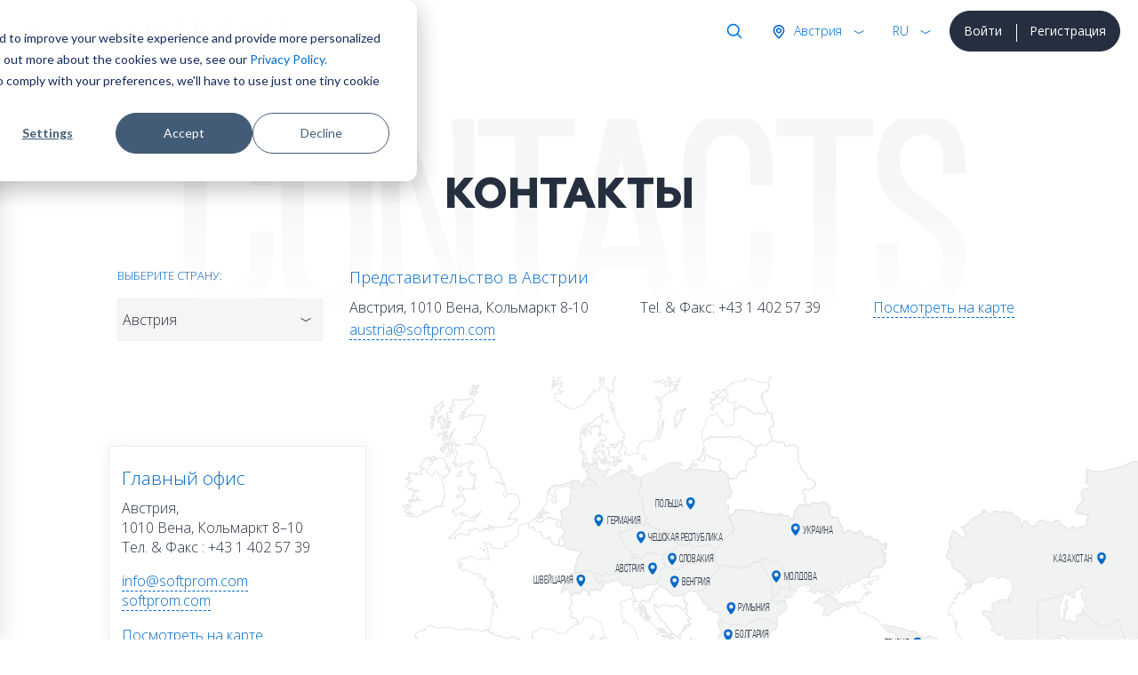

--- FILE ---
content_type: text/html; charset=utf-8
request_url: https://softprom.com/ru/contacts
body_size: 11767
content:
<!doctype html>
<html lang="ru">
    <head>
<!-- Google Tag Manager -->
<script>(function(w,d,s,l,i){w[l]=w[l]||[];w[l].push({'gtm.start':
new Date().getTime(),event:'gtm.js'});var f=d.getElementsByTagName(s)[0],
j=d.createElement(s),dl=l!='dataLayer'?'&l='+l:'';j.async=true;j.src=
'https://www.googletagmanager.com/gtm.js?id='+i+dl;f.parentNode.insertBefore(j,f);
})(window,document,'script','dataLayer','GTM-5LTM85B');</script>
<!-- End Google Tag Manager -->
        <title>Контакты</title>
        <meta name="viewport" content="width=device-width, initial-scale=1, shrink-to-fit=no">
        <meta charset="utf-8">
        <meta name="description" content="Softprom — VAD IT Distributor работающий на рынках DACH, Центральной Европы и СНГ. Наши представительства в 15 странах мира.">
                <link rel="canonical" href="https://softprom.com/ru/contacts">
                  <meta property="og:image" content="https://softprom.com/sites/all/themes/soft/image/social.png">
               <meta name="resource-type" content="document">
        <meta name="rating" content="General">
        <meta name="author" content="softprom.com">
        <meta name="copyright" content="(c) Copyright softprom.com">
        <meta name="audience" content="all">
        <link rel="icon" href="/favicon.ico">
        <link rel="shortcut icon" href="/favicon.ico">
        <meta name="yandex-verification" content="0a6dfe34b64648b5">
                <link rel="stylesheet" href="https://stackpath.bootstrapcdn.com/bootstrap/4.5.2/css/bootstrap.min.css">
        <link href="https://gitcdn.github.io/bootstrap-toggle/2.2.2/css/bootstrap-toggle.min.css" rel="stylesheet">
        <link rel="stylesheet" href="https://cdnjs.cloudflare.com/ajax/libs/malihu-custom-scrollbar-plugin/3.1.5/jquery.mCustomScrollbar.min.css">
        <style type="text/css" media="all">
@import url("https://softprom.com/sites/all/themes/soft/css/sticky.css?sugpte");
@import url("https://softprom.com/sites/all/themes/soft/css/style.css?sugpte");
</style>
        <script>
        var is_front = false;
        </script>
    </head>
    <body class="html not-front not-logged-in one-sidebar sidebar-first page-contacts i18n-ru" >
<!-- Google Tag Manager (noscript) -->
<noscript><iframe src="https://www.googletagmanager.com/ns.html?id=GTM-5LTM85B"
height="0" width="0" style="display:none;visibility:hidden"></iframe></noscript>
<!-- End Google Tag Manager (noscript) -->
        <div class="wrapper">
        <nav id="sidebar" class="navbar navbar-light">
    <div id="dismiss" class="close-button"> <span class="close-icon"></span> </div>
    <div class="header"> <a class="navbar-brand" href="/ru">
      <div class="softprom-logo"><img src="/sites/all/themes/soft/image/softprom-logo-blue.svg" alt="Softprom"></div></a>
      <div class="enter-block">
        <div class="btn-group" role="group">
                                <a href="/ru/login" class="btn btn-dark btn-block">Войти</a>
                    <a href="/ru/registration" class="btn btn-dark btn-block">Регистрация</a>
                            </div>
      </div>
      <div class="lang-block">
        <div class="btn-group show" role="group">
          <button id="btnGroupDrop1" type="button" class="btn btn-link rounded-0 dropdown-toggle" data-toggle="dropdown" aria-haspopup="true" aria-expanded="false">rus</button>
          <div class="dropdown-menu" aria-labelledby="btnGroupDrop1" x-placement="bottom-start" style="position: absolute; will-change: transform; top: 0px; left: 0px; transform: translate3d(0px, 40px, 0px);">
            <ul id="SelectLanguage1">
                <li><a class="dropdown-item" href="https://softprom.com/contacts" rel="alternate" hreflang="en">EN</a></li><li><a class="dropdown-item" href="https://softprom.com/de/contacts" rel="alternate" hreflang="de">DE</a></li><li><a class="dropdown-item" href="https://softprom.com/pl/contacts" rel="alternate" hreflang="pl">PL</a></li><li><a class="dropdown-item" href="https://softprom.com/ua/contacts" rel="alternate" hreflang="uk-ua">UA</a></li><li><a class="dropdown-item select" href="https://softprom.com/ru/contacts" rel="alternate" hreflang="ru">RU</a></li>            </ul>
          </div>
        </div>
      </div>
      <form action="/ru/search/pages" method="post" id="ajax-country-form" accept-charset="UTF-8">
<div class="country-block">
        <div class="btn-group" role="group">
          <button id="btnGroupDrop3" type="button" class="btn btn-link rounded-0 dropdown-toggle" data-toggle="dropdown" aria-haspopup="true" aria-expanded="false"> Австрия </button>
          <div class="dropdown-menu" aria-labelledby="btnGroupDrop3" x-placement="bottom-start" style="position: absolute; transform: translate3d(265px, 40px, 0px); top: 0px; left: 0px; will-change: transform;">
            <p class="lead">Выберите страну</p>
            <div class="dropdown-divider"></div>
            <ul><li><a class="dropdown-item" data-cid="294">Албания</a></li><li><a class="dropdown-item" data-cid="262">Армения</a></li><li><a class="dropdown-item select" data-cid="244">Австрия</a></li><li><a class="dropdown-item" data-cid="63">Азербайджан</a></li><li><a class="dropdown-item" data-cid="330">Босния и Герцеговина</a></li><li><a class="dropdown-item" data-cid="295">Болгария</a></li><li><a class="dropdown-item" data-cid="254">Хорватия</a></li><li><a class="dropdown-item" data-cid="399">Кипр</a></li><li><a class="dropdown-item" data-cid="257">Чехия</a></li><li><a class="dropdown-item" data-cid="253">Эстония</a></li><li><a class="dropdown-item" data-cid="70">Грузия</a></li><li><a class="dropdown-item" data-cid="245">Германия</a></li><li><a class="dropdown-item" data-cid="250">Греция</a></li><li><a class="dropdown-item" data-cid="247">Венгрия</a></li><li><a class="dropdown-item" data-cid="4">Казахстан</a></li><li><a class="dropdown-item" data-cid="329">Косово</a></li><li><a class="dropdown-item" data-cid="260">Кыргызстан</a></li><li><a class="dropdown-item" data-cid="252">Латвия</a></li><li><a class="dropdown-item" data-cid="251">Литва</a></li><li><a class="dropdown-item" data-cid="65">Молдова</a></li><li><a class="dropdown-item" data-cid="456">Монголия</a></li><li><a class="dropdown-item" data-cid="249">Черногория</a></li><li><a class="dropdown-item" data-cid="331">Северная Македония</a></li><li><a class="dropdown-item" data-cid="228">Польша</a></li><li><a class="dropdown-item" data-cid="246">Румыния</a></li><li><a class="dropdown-item" data-cid="248">Сербия</a></li><li><a class="dropdown-item" data-cid="256">Словакия</a></li><li><a class="dropdown-item" data-cid="255">Словения</a></li><li><a class="dropdown-item" data-cid="332">Швейцария</a></li><li><a class="dropdown-item" data-cid="261">Таджикистан</a></li><li><a class="dropdown-item" data-cid="259">Туркменистан</a></li><li><a class="dropdown-item" data-cid="3">Украина</a></li><li><a class="dropdown-item" data-cid="69">Узбекистан</a></li></ul>
                      </div>
                    </div>
                  </div>
            <div class="find-block">
              <div class="btn-group" role="group">
                <button type="button" class="btn btn-link rounded-0 dropdown-toggle" data-toggle="dropdown" aria-haspopup="true" aria-expanded="false"> Поиск </button>
                <div class="dropdown-menu dropdown-menu-right">
                  <div class="search-block">
                    <div class="input-group mb-0">
                      <input type="search" class="form-control" placeholder="Поиск" name="keys">
                      <div class="input-group-append">
                        <button class="btn btn-link" type="submit"><img class="svg" src="/sites/all/themes/soft/image/ico-search.svg" width="20" height="20" alt="Поиск"></button>
                      </div>
                    </div>
                  </div>
                </div>
              </div>
            </div>
			<select class="form-control d-none form-select" id="edit-country" name="country"><option value="294">Албания</option><option value="262">Армения</option><option value="244" selected="selected">Австрия</option><option value="63">Азербайджан</option><option value="330">Босния и Герцеговина</option><option value="295">Болгария</option><option value="254">Хорватия</option><option value="399">Кипр</option><option value="257">Чехия</option><option value="253">Эстония</option><option value="70">Грузия</option><option value="245">Германия</option><option value="250">Греция</option><option value="247">Венгрия</option><option value="4">Казахстан</option><option value="329">Косово</option><option value="260">Кыргызстан</option><option value="252">Латвия</option><option value="251">Литва</option><option value="65">Молдова</option><option value="456">Монголия</option><option value="249">Черногория</option><option value="331">Северная Македония</option><option value="228">Польша</option><option value="246">Румыния</option><option value="248">Сербия</option><option value="256">Словакия</option><option value="255">Словения</option><option value="332">Швейцария</option><option value="261">Таджикистан</option><option value="259">Туркменистан</option><option value="3">Украина</option><option value="69">Узбекистан</option></select><script> function country_tid(country){switch (country) { case "AL": return 294;  case "AM": return 262;  case "AT": return 244;  case "AZ": return 63;  case "BA": return 330;  case "BG": return 295;  case "HR": return 254;  case "CY": return 399;  case "CZ": return 257;  case "EE": return 253;  case "GE": return 70;  case "DE": return 245;  case "GR": return 250;  case "HU": return 247;  case "KZ": return 4;  case "KO": return 329;  case "KG": return 260;  case "LV": return 252;  case "LT": return 251;  case "MD": return 65;  case "MN": return 456;  case "ME": return 249;  case "MK": return 331;  case "PL": return 228;  case "RO": return 246;  case "RS": return 248;  case "SK": return 256;  case "SI": return 255;  case "CH": return 332;  case "TJ": return 261;  case "TM": return 259;  case "UA": return 3;  case "UZ": return 69;  default: return ""; }} </script><input type="hidden" name="current_path" value="contacts" />
<input type="hidden" name="query_parameters" value="a:0:{}" />
<input type="hidden" name="form_build_id" value="form-UwX97cPOKslrQv4b-Xs_VC5Zu7dTZV56FFHdBPhXYZw" />
<input type="hidden" name="form_id" value="ajax_country_form" />
</form>    </div>
    <ul class="nav flex-column">
        <li class="nav-item dropright menu-790">
        <a class="nav-link" href="/ru/vendors">Производители</a>
        <span class="dropdown-toggle" data-toggle="dropdown"></span>
        <ul class="dropdown-menu">
                          <li class="dropright-item menu-12431">
                  <a class="nav-link" href="/ru/vendor/acalvio">Acalvio</a></li>
                          <li class="dropright-item menu-9497">
                  <a class="nav-link" href="/ru/vendor/amazon-web-services">Amazon Web Services </a></li>
                          <li class="dropright-item menu-6235">
                  <a class="nav-link" href="/ru/vendor/appguard">AppGuard</a></li>
                          <li class="dropright-item menu-12933">
                  <a class="nav-link" href="/ru/vendor/automox">Automox</a></li>
                          <li class="dropright-item menu-6366">
                  <a class="nav-link" href="/ru/vendor/bentley-systems">Bentley Systems</a></li>
                          <li class="dropright-item menu-15068">
                  <a class="nav-link" href="/ru/vendor/bluecat-networks">BlueCat Networks</a></li>
                          <li class="dropright-item menu-9526">
                  <a class="nav-link" href="/ru/vendor/brandshield">BrandShield</a></li>
                          <li class="dropright-item menu-11466">
                  <a class="nav-link" href="/ru/vendor/bugcrowd">Bugcrowd</a></li>
                          <li class="dropright-item menu-6162">
                  <a class="nav-link" href="/ru/vendor/centerity">Centerity</a></li>
                          <li class="dropright-item menu-3669">
                  <a class="nav-link" href="/ru/vendor/correlata">Correlata</a></li>
                          <li class="dropright-item menu-5526">
                  <a class="nav-link" href="/ru/vendor/cyberbit">Cyberbit</a></li>
                          <li class="dropright-item menu-3952">
                  <a class="nav-link" href="/ru/vendor/cybeready">CybeReady</a></li>
                          <li class="dropright-item menu-12201">
                  <a class="nav-link" href="/ru/vendor/deceptive-bytes">Deceptive Bytes</a></li>
                          <li class="dropright-item menu-11115">
                  <a class="nav-link" href="/ru/vendor/xnoova">ERMETIX (former Xnoova)</a></li>
                          <li class="dropright-item menu-14392">
                  <a class="nav-link" href="/ru/vendor/flare">Flare</a></li>
                          <li class="dropright-item menu-12319">
                  <a class="nav-link" href="/ru/vendor/fortanix">Fortanix</a></li>
                          <li class="dropright-item menu-13282">
                  <a class="nav-link" href="/ru/vendor/gitlab">GitLab</a></li>
                          <li class="dropright-item menu-211">
                  <a class="nav-link" href="/ru/vendor/google">Google </a></li>
                          <li class="dropright-item menu-13691">
                  <a class="nav-link" href="/ru/vendor/hacknotice">HackNotice</a></li>
                          <li class="dropright-item menu-8326">
                  <a class="nav-link" href="/ru/vendor/infognito">Infognito</a></li>
                          <li class="dropright-item menu-11464">
                  <a class="nav-link" href="/ru/vendor/kela">KELA</a></li>
                          <li class="dropright-item menu-13627">
                  <a class="nav-link" href="/ru/vendor/lecs">LECS – Cyber Evolution</a></li>
                          <li class="dropright-item menu-10874">
                  <a class="nav-link" href="/ru/vendor/liveaction">LiveAction</a></li>
                          <li class="dropright-item menu-10132">
                  <a class="nav-link" href="/ru/vendor/logsign">Logsign</a></li>
                          <li class="dropright-item menu-11438">
                  <a class="nav-link" href="/ru/vendor/nanolock">NanoLock Security</a></li>
                          <li class="dropright-item menu-9124">
                  <a class="nav-link" href="/ru/vendor/nextgensoftware">Nextgen Software</a></li>
                          <li class="dropright-item menu-12912">
                  <a class="nav-link" href="/ru/vendor/niagara-networks">Niagara Networks</a></li>
                          <li class="dropright-item menu-10030">
                  <a class="nav-link" href="/ru/vendor/onetrust">OneTrust</a></li>
                          <li class="dropright-item menu-10804">
                  <a class="nav-link" href="/ru/vendor/pitchavatar">Pitch Avatar</a></li>
                          <li class="dropright-item menu-3859">
                  <a class="nav-link" href="/ru/vendor/portnox">Portnox</a></li>
                          <li class="dropright-item menu-10006">
                  <a class="nav-link" href="/ru/vendor/primeur">Primeur</a></li>
                          <li class="dropright-item menu-8224">
                  <a class="nav-link" href="/ru/vendor/profitap">Profitap</a></li>
                          <li class="dropright-item menu-12465">
                  <a class="nav-link" href="/ru/vendor/proid">ProID</a></li>
                          <li class="dropright-item menu-8993">
                  <a class="nav-link" href="/ru/vendor/redsift">Red Sift</a></li>
                          <li class="dropright-item menu-7056">
                  <a class="nav-link" href="/ru/vendor/redseal">RedSeal</a></li>
                          <li class="dropright-item menu-9280">
                  <a class="nav-link" href="/ru/vendor/gytpol">Remedio (formerly Gytpol)</a></li>
                          <li class="dropright-item menu-13661">
                  <a class="nav-link" href="/ru/vendor/securegate">SecureGate</a></li>
                          <li class="dropright-item menu-13086">
                  <a class="nav-link" href="/ru/vendor/senhasegura">Segura</a></li>
                          <li class="dropright-item menu-6794">
                  <a class="nav-link" href="/ru/vendor/siemplify">Siemplify</a></li>
                          <li class="dropright-item menu-6760">
                  <a class="nav-link" href="/ru/vendor/siga">Siga</a></li>
                          <li class="dropright-item menu-10837">
                  <a class="nav-link" href="/ru/vendor/sycope">Sycope</a></li>
                          <li class="dropright-item menu-6319">
                  <a class="nav-link" href="/ru/vendor/sysaid">SysAid</a></li>
                          <li class="dropright-item menu-15028">
                  <a class="nav-link" href="/ru/vendor/syteca-ranee-ekran-system">Syteca (ранее Ekran System)</a></li>
                          <li class="dropright-item menu-6956">
                  <a class="nav-link" href="/ru/vendor/teramind">Teramind </a></li>
                          <li class="dropright-item menu-4654">
                  <a class="nav-link" href="/ru/vendor/imperva">Thales</a></li>
                          <li class="dropright-item menu-6475">
                  <a class="nav-link" href="/ru/vendor/threatmark">ThreatMark</a></li>
                          <li class="dropright-item menu-6429">
                  <a class="nav-link" href="/ru/vendor/threatq">ThreatQuotient</a></li>
                          <li class="dropright-item menu-14079">
                  <a class="nav-link" href="/ru/vendor/tldv">Tl;dv</a></li>
                          <li class="dropright-item menu-12210">
                  <a class="nav-link" href="/ru/vendor/veracode">Veracode</a></li>
                          <li class="dropright-item menu-11696">
                  <a class="nav-link" href="/ru/vendor/votiro">Votiro</a></li>
                          <li class="dropright-item menu-5763">
                  <a class="nav-link" href="/ru/vendor/waterfall-security">Waterfall Security</a></li>
                          <li class="dropright-item menu-6840">
                  <a class="nav-link" href="/ru/vendor/zoom">Zoom</a></li>
                    </ul>
            </li>
            <li class="dropright-item menu-932">
            <a class="nav-link" href="/ru/security-map">IT Security Map</a>
            </li>
        <li class="nav-item dropright menu-808">
        <a class="nav-link" href="/ru/directions">Направления</a>
        <span class="dropdown-toggle" data-toggle="dropdown"></span>
        <ul class="dropdown-menu">
                          <li class="dropright-item ">
                  <a class="nav-link" href="/ru/directions/itsecurity">ИТ Безопасность</a></li>
                          <li class="dropright-item ">
                  <a class="nav-link" href="/ru/directions/itinfrastructure">ИТ Инфраструктура</a></li>
                          <li class="dropright-item ">
                  <a class="nav-link" href="/ru/directions/cloud">Облачные сервисы</a></li>
                          <li class="dropright-item ">
                  <a class="nav-link" href="/ru/directions/cad">САПР, графика и мультимедиа</a></li>
                          <li class="dropright-item ">
                  <a class="nav-link" href="https://softprom.com/direction/securitysystems">Системы безопасности</a></li>
                    </ul>
            </li>
        <li class="nav-item dropright menu-388">
        <a class="nav-link" href="/ru/partners">Партнерам</a>
        <span class="dropdown-toggle" data-toggle="dropdown"></span>
        <ul class="dropdown-menu">
                          <li class="dropright-item ">
                  <a class="nav-link" href="/ru/partners">Стать партнером</a></li>
                          <li class="dropright-item ">
                  <a class="nav-link" href="/ru/registration">Регистрация</a></li>
                    </ul>
            </li>
            <li class="dropright-item menu-597">
            <a class="nav-link" href="/ru/about">О Softprom</a>
            </li>
        <li class="nav-item dropright menu-390">
        <a class="nav-link" href="/ru/news">Инфо-центр</a>
        <span class="dropdown-toggle" data-toggle="dropdown"></span>
        <ul class="dropdown-menu">
                          <li class="dropright-item ">
                  <a class="nav-link" href="/ru/news">События</a></li>
                          <li class="dropright-item ">
                  <a class="nav-link" href="/ru/about">О Softprom</a></li>
                          <li class="dropright-item ">
                  <a class="nav-link" href="/ru/workathome">Work at Home</a></li>
                    </ul>
            </li>
            <li class="dropright-item active menu-391">
            <a class="nav-link" href="/ru/contacts">Контакты</a>
            </li>
    </ul>
        <div class="bottom-left social">
        <a href="/ru/contactus" data-toggle="tooltip" data-placement="top" title="Связаться с нами"><img class="svg" src="/sites/all/themes/soft/image/ico-email.svg" alt="Связаться с нами"/></a>
            <a target="_blank" href="https://www.facebook.com/SoftpromAsia" data-toggle="tooltip" data-placement="top" title="Facebook"><img class="svg" src="/sites/all/themes/soft/image/ico-facebook-blue.svg" alt="Facebook"/></a>
                <a target="_blank" href="https://www.linkedin.com/company/softprom" data-toggle="tooltip" data-placement="top" title="Linkedin"><img class="svg" src="/sites/all/themes/soft/image/ico-linkedin-blue.svg" alt="Linkedin"/></a>
                <a target="_blank" href="https://www.youtube.com/c/Softprom" data-toggle="tooltip" data-placement="top" title="Youtube"><img class="svg" src="/sites/all/themes/soft/image/ico-youtube-blue.svg" alt="Youtube"/></a>
    </div>
  </nav>
  <div id="content">
      <nav class="navbar navbar-light">
      <div class="container-fluid">
        <button class="navbar-toggler" id="sidebarCollapse" type="button"> <span class="navbar-toggler-icon"></span> </button>
      </div>
    </nav>
      <div class="header sticky" data-toggle="sticky-onscroll"> <a class="navbar-brand" href="/ru">
        <div class="softprom-logo"><img src="/sites/all/themes/soft/image/softprom-logo-blue.svg" alt="Softprom"> </div></a>
          <div class="enter-block d-none d-md-inline-block">
          <div class="btn-group" role="group">
                                  <a href="/ru/login" class="btn btn-dark btn-block">Войти</a>
                    <a href="/ru/registration" class="btn btn-dark btn-block">Регистрация</a>
                              </div>
        </div>
        <div class="lang-block">
          <div class="btn-group show" role="group">
            <button id="btnGroupDrop2" type="button" class="btn btn-link rounded-0 dropdown-toggle" data-toggle="dropdown" aria-haspopup="true" aria-expanded="false">rus</button>
            <div class="dropdown-menu" aria-labelledby="btnGroupDrop2" x-placement="bottom-start" style="position: absolute; will-change: transform; top: 0px; left: 0px; transform: translate3d(0px, 40px, 0px);">
              <ul id="SelectLanguage2">
                <li><a class="dropdown-item" href="https://softprom.com/contacts" rel="alternate" hreflang="en">EN</a></li><li><a class="dropdown-item" href="https://softprom.com/de/contacts" rel="alternate" hreflang="de">DE</a></li><li><a class="dropdown-item" href="https://softprom.com/pl/contacts" rel="alternate" hreflang="pl">PL</a></li><li><a class="dropdown-item" href="https://softprom.com/ua/contacts" rel="alternate" hreflang="uk-ua">UA</a></li><li><a class="dropdown-item select" href="https://softprom.com/ru/contacts" rel="alternate" hreflang="ru">RU</a></li>              </ul>
            </div>
          </div>
        </div>
          <form action="/ru/search/pages" method="post" id="ajax-country2-form" accept-charset="UTF-8">
<div class="country-block">
        <div class="btn-group" role="group">
          <button id="btnGroupDrop4" type="button" class="btn btn-link rounded-0 dropdown-toggle" data-toggle="dropdown" aria-haspopup="true" aria-expanded="false"> Австрия </button>
          <div class="dropdown-menu" aria-labelledby="btnGroupDrop4" x-placement="bottom-start" style="position: absolute; transform: translate3d(265px, 40px, 0px); top: 0px; left: 0px; will-change: transform;">
            <p class="lead">Выберите страну</p>
            <div class="dropdown-divider"></div>
            <ul><li><a class="dropdown-item" data-cid="294">Албания</a></li><li><a class="dropdown-item" data-cid="262">Армения</a></li><li><a class="dropdown-item select" data-cid="244">Австрия</a></li><li><a class="dropdown-item" data-cid="63">Азербайджан</a></li><li><a class="dropdown-item" data-cid="330">Босния и Герцеговина</a></li><li><a class="dropdown-item" data-cid="295">Болгария</a></li><li><a class="dropdown-item" data-cid="254">Хорватия</a></li><li><a class="dropdown-item" data-cid="399">Кипр</a></li><li><a class="dropdown-item" data-cid="257">Чехия</a></li><li><a class="dropdown-item" data-cid="253">Эстония</a></li><li><a class="dropdown-item" data-cid="70">Грузия</a></li><li><a class="dropdown-item" data-cid="245">Германия</a></li><li><a class="dropdown-item" data-cid="250">Греция</a></li><li><a class="dropdown-item" data-cid="247">Венгрия</a></li><li><a class="dropdown-item" data-cid="4">Казахстан</a></li><li><a class="dropdown-item" data-cid="329">Косово</a></li><li><a class="dropdown-item" data-cid="260">Кыргызстан</a></li><li><a class="dropdown-item" data-cid="252">Латвия</a></li><li><a class="dropdown-item" data-cid="251">Литва</a></li><li><a class="dropdown-item" data-cid="65">Молдова</a></li><li><a class="dropdown-item" data-cid="456">Монголия</a></li><li><a class="dropdown-item" data-cid="249">Черногория</a></li><li><a class="dropdown-item" data-cid="331">Северная Македония</a></li><li><a class="dropdown-item" data-cid="228">Польша</a></li><li><a class="dropdown-item" data-cid="246">Румыния</a></li><li><a class="dropdown-item" data-cid="248">Сербия</a></li><li><a class="dropdown-item" data-cid="256">Словакия</a></li><li><a class="dropdown-item" data-cid="255">Словения</a></li><li><a class="dropdown-item" data-cid="332">Швейцария</a></li><li><a class="dropdown-item" data-cid="261">Таджикистан</a></li><li><a class="dropdown-item" data-cid="259">Туркменистан</a></li><li><a class="dropdown-item" data-cid="3">Украина</a></li><li><a class="dropdown-item" data-cid="69">Узбекистан</a></li></ul>
                      </div>
                    </div>
                  </div>
            <div class="find-block">
              <div class="btn-group" role="group">
                <button type="button" class="btn btn-link rounded-0 dropdown-toggle" data-toggle="dropdown" aria-haspopup="true" aria-expanded="false"> Поиск </button>
                <div class="dropdown-menu dropdown-menu-right">
                  <div class="search-block">
                    <div class="input-group mb-0">
                      <input type="search" class="form-control" placeholder="Поиск" name="keys">
                      <div class="input-group-append">
                        <button class="btn btn-link" type="submit"><img class="svg" src="/sites/all/themes/soft/image/ico-search.svg" width="20" height="20" alt="Поиск"></button>
                      </div>
                    </div>
                  </div>
                </div>
              </div>
            </div>
			<select class="form-control d-none form-select" id="edit-country2" name="country2"><option value="294">Албания</option><option value="262">Армения</option><option value="244" selected="selected">Австрия</option><option value="63">Азербайджан</option><option value="330">Босния и Герцеговина</option><option value="295">Болгария</option><option value="254">Хорватия</option><option value="399">Кипр</option><option value="257">Чехия</option><option value="253">Эстония</option><option value="70">Грузия</option><option value="245">Германия</option><option value="250">Греция</option><option value="247">Венгрия</option><option value="4">Казахстан</option><option value="329">Косово</option><option value="260">Кыргызстан</option><option value="252">Латвия</option><option value="251">Литва</option><option value="65">Молдова</option><option value="456">Монголия</option><option value="249">Черногория</option><option value="331">Северная Македония</option><option value="228">Польша</option><option value="246">Румыния</option><option value="248">Сербия</option><option value="256">Словакия</option><option value="255">Словения</option><option value="332">Швейцария</option><option value="261">Таджикистан</option><option value="259">Туркменистан</option><option value="3">Украина</option><option value="69">Узбекистан</option></select><input type="hidden" name="current_path" value="contacts" />
<input type="hidden" name="query_parameters" value="a:0:{}" />
<input type="hidden" name="form_build_id" value="form-BYQ9eVAssOpx1lrl7v5oDbnRSR3UXmxXMlgL93o9pc8" />
<input type="hidden" name="form_id" value="ajax_country2_form" />
</form>      </div>
            <article>
                                <div id="left-menu" class="secondary-icon-menu l-p d-none d-md-block">
                <ul class="nav flex-column">
                                    </ul>
                </div>
            <nav aria-label="breadcrumb">
            <ol class="breadcrumb"><li class="breadcrumb-item"><a href="/ru">Главная</a></li><li class="breadcrumb-item active">Контакты</li></ol>
          </nav>                <div class="secondary-menu d-none d-md-block">
                <nav id="navbar-page" class="nav nav-pills nav-justified">
                            </nav>
                </div>
                            <div id="mobile-menu" class="secondary-icon-menu t-p d-md-none">
                <ul class="nav justify-content-center">
                            </ul>
                </div>
            <div class="container">
            <div class="section-title">
      <div class="bg-title"> <svg viewBox="0 0 600 300">
        <linearGradient id="gr-white" x1="0" y1="0" x2="0" y2="100%">
          <stop stop-color="#f3f3f3" offset="25%"></stop>
          <stop stop-color="#fff" offset="75%"></stop>
        </linearGradient>
        <text text-anchor="middle" x="50%" y="50%" dy=".35em" class="svg-text"> Contacts </text>
        </svg> </div>
      <div>
        <h1 class="display-1 text-center">Контакты</h1>
      </div>
    </div>
        </div>
          <div class="region region-content">
    <div id="block-system-main" class="block block-system">

    
  <div class="content">
    <div class="section-content">

  <div class="container-fluid">
      <div class="row">
	<div class="col-sm-12 col-xl-10 offset-0 offset-xl-1">
  <div class="row filters mb-4" id="countries_block">
        <div class="col-sm-12 col-md-12 col-lg-3 form-group filters">
          <label for="country_select">Выберите страну:</label>
          <select id="country_select" class="form-control form-control-lg">
                      <option value="200">Австрия</option>
                        <option value="473">Кипр</option>
                        <option value="472">Греция</option>
                        <option value="471">Венгрия</option>
                        <option value="35">Азербайджан</option>
                        <option value="364">Армения</option>
                        <option value="431">Болгария</option>
                        <option value="429">Чехия</option>
                        <option value="71">Грузия</option>
                        <option value="400">Германия</option>
                        <option value="37">Казахстан</option>
                        <option value="38">Молдова</option>
                        <option value="229">Польша</option>
                        <option value="365">Румыния</option>
                        <option value="371">Словакия</option>
                        <option value="430">Швейцария</option>
                        <option value="40">Украина</option>
                        <option value="72">Узбекистан</option>
                  </select>
        </div>
                    <div class="col-sm-12 col-md-12 col-lg-9 tid_35" style="display: none">
          <p class="lead display-4 mb-1">Представительство в Азербайджане</p>
          <div class="row">
              <div class="col-sm-12 col-md-5">
<p>Баку, Азербайджан</p>

<p>Ходжалы проспект, 55, Бизнес-центр AGA, этаж 4, офис 408, AZ1025</p>
</div>

<div class="col-sm-12 col-md-4">
<p>Тел.: +994 10 225 1228</p>

<p><a href="mailto:azerbaijan@softprom.com">azerbaijan@softprom.com</a></p>
</div>
                <div class="col-sm-12 col-md-3">
              <p><a target="_blank" href="https://maps.app.goo.gl/QyWcnvzqBaTJcYwj9">Посмотреть на карте</a></p>
            </div>
                              </div>
        </div>
                      <div class="col-sm-12 col-md-12 col-lg-9 tid_37" style="display: none">
          <p class="lead display-4 mb-1">Представительство в Казахстане</p>
          <div class="row">
              <div class="col-sm-12 col-md-5">
<p>Алматы, Казахстан, 050012</p>

<p>ул. Муратбаева д.180, оф. 503 БЦ Гермес</p>
</div>

<div class="col-sm-12 col-md-4">
<p>Тел.: +7 (727) 352 74 01</p>

<p><a href="mailto:kazakhstan@softprom.com">kazakhstan@softprom.com</a></p>
</div>
                <div class="col-sm-12 col-md-3">
              <p><a target="_blank" href="https://goo.gl/maps/iRiwbWvwUWv">Посмотреть на карте</a></p>
            </div>
                              </div>
        </div>
                      <div class="col-sm-12 col-md-12 col-lg-9 tid_38" style="display: none">
          <p class="lead display-4 mb-1">Представительство в Молдове</p>
          <div class="row">
              <div class="col-sm-12 col-md-5">
<p>Молдова, MD-2004</p>

<p>Кишинёв, пр. Штефана чел Маре ши Сфынт, 202</p>
</div>

<div class="col-sm-12 col-md-4">
<p>Тел.: +373 (22) 837 950</p>

<p><a href="mailto:moldova@softprom.com">moldova@softprom.com</a></p>
</div>
                <div class="col-sm-12 col-md-3">
              <p><a target="_blank" href="https://goo.gl/maps/bhMUI">Посмотреть на карте</a></p>
            </div>
                              </div>
        </div>
                      <div class="col-sm-12 col-md-12 col-lg-9 tid_40" style="display: none">
          <p class="lead display-4 mb-1">Представительство в Украине</p>
          <div class="row">
              <div class="col-sm-12 col-md-5">
<p>Киев, Украина, 04074</p>

<p>ул. Луговая, 12</p>
</div>

<div class="col-sm-12 col-md-4">
<p>Teл.: +38 (044) 594 52 52</p>

<p><a href="mailto:info@softprom.com">info@softprom.com</a></p>
</div>
                <div class="col-sm-12 col-md-3">
              <p><a target="_blank" href="https://goo.gl/maps/bUSLZT3UCzm">Посмотреть на карте</a></p>
            </div>
                              </div>
        </div>
                      <div class="col-sm-12 col-md-12 col-lg-9 tid_71" style="display: none">
          <p class="lead display-4 mb-1">Представительство в Грузии</p>
          <div class="row">
              <div class="col-sm-12 col-md-5">
<p>Грузия, 0159</p>

<p>Тбилиси, К. Чачава, 8</p>
</div>

<div class="col-sm-12 col-md-4">
<p>Tel.: +995 555 703 434</p>

<p><a href="mailto:georgia@softprom.com">georgia@softprom.com</a></p>
</div>
                <div class="col-sm-12 col-md-3">
              <p><a target="_blank" href="https://goo.gl/maps/Ayn8y8mSfjC2">Посмотреть на карте</a></p>
            </div>
                              </div>
        </div>
                      <div class="col-sm-12 col-md-12 col-lg-9 tid_72" style="display: none">
          <p class="lead display-4 mb-1">Региональный представитель в Узбекистане</p>
          <div class="row">
              <div class="col-sm-12 col-md-5">
<p>Ташкент, Узбекистан. 100094</p>

<p>Мирабадский район, ул. Фаргона йули 94</p>
</div>

<div class="col-sm-12 col-md-4">
<p><a href="mailto:uzbekistan@softprom.com">uzbekistan@softprom.com</a></p>
</div>
                <div class="col-sm-12 col-md-3">
              <p><a target="_blank" href="https://maps.app.goo.gl/1PPnFgs7QwnwduzP9">Посмотреть на карте</a></p>
            </div>
                              </div>
        </div>
                      <div class="col-sm-12 col-md-12 col-lg-9 tid_200" style="display: none">
          <p class="lead display-4 mb-1">Представительство в Австрии</p>
          <div class="row">
              <div class="col-sm-12 col-md-5">
<p>Австрия, 1010 Вена, Кольмаркт 8-10</p>

<p><a href="mailto:austria@softprom.com">austria@softprom.com</a></p>
</div>

<div class="col-sm-12 col-md-4">
<p>Tel. &amp; Факс: +43 1 402 57 39</p>
</div>
                <div class="col-sm-12 col-md-3">
              <p><a target="_blank" href="https://maps.app.goo.gl/LwACTm5JiWdg1TyM8">Посмотреть на карте</a></p>
            </div>
                              </div>
        </div>
                      <div class="col-sm-12 col-md-12 col-lg-9 tid_229" style="display: none">
          <p class="lead display-4 mb-1">Представительство в Польше</p>
          <div class="row">
              <div class="col-sm-12 col-md-5">
<p>SOFTPROM Distribution Gmbh</p>

<p>ul. Zlota 59<br />
Złote Tarasy, Budynek Skylight - piętro 14<br />
00-120 Warszawa, Polska</p>
</div>

<div class="col-sm-12 col-md-4">
<p>+48 22 307 0632</p>

<p><a href="mailto:poland@softprom.com">poland@softprom.com</a></p>
</div>
                <div class="col-sm-12 col-md-3">
              <p><a target="_blank" href="https://goo.gl/maps/TvLWTVKGi4o">Посмотреть на карте</a></p>
            </div>
                              </div>
        </div>
                      <div class="col-sm-12 col-md-12 col-lg-9 tid_364" style="display: none">
          <p class="lead display-4 mb-1">Представительство в Армении</p>
          <div class="row">
              <div class="col-sm-12 col-md-5">
<p>SOFTPROM Distribution Gmbh</p>

<p>Ереван, Армения</p>
</div>

<div class="col-sm-12 col-md-4">
<p><a href="mailto:armenia@softprom.com">armenia@softprom.com</a></p>
</div>
                <div class="col-sm-12 col-md-3">
              <p><a target="_blank" href="https://goo.gl/maps/o8Yd6kPRSjkbuFoW8">Посмотреть на карте</a></p>
            </div>
                              </div>
        </div>
                      <div class="col-sm-12 col-md-12 col-lg-9 tid_365" style="display: none">
          <p class="lead display-4 mb-1">Представительство в Румынии</p>
          <div class="row">
              <div class="col-sm-12 col-md-5">
<p>SOFTPROM Distribution Gmbh</p>

<p>Бухарест, Румыния</p>
</div>

<div class="col-sm-12 col-md-4">
<p>Teл.: +43 1402 57 39</p>

<p><a href="mailto:info@softprom.com">info@softprom.com</a></p>
</div>
                <div class="col-sm-12 col-md-3">
              <p><a target="_blank" href="https://goo.gl/maps/KDNUWqr6TYdAvzQb9">Посмотреть на карте</a></p>
            </div>
                              </div>
        </div>
                      <div class="col-sm-12 col-md-12 col-lg-9 tid_371" style="display: none">
          <p class="lead display-4 mb-1">Slovakia</p>
          <div class="row">
              <div class="col-sm-12 col-md-5">
<p>Тел.: +420 736 196 786</p>
</div>

<div class="col-sm-12 col-md-4">
<p><a href="mailto:sorokin@softprom.com">sorokin@softprom.com</a><br />
<a href="https://softprom.com/">softprom.com</a></p>
</div>
          </div>
        </div>
                      <div class="col-sm-12 col-md-12 col-lg-9 tid_400" style="display: none">
          <p class="lead display-4 mb-1">Представительство в Германии</p>
          <div class="row">
              <div class="col-sm-12 col-md-5">
<p>SOFTPROM Distribution GmbH</p>

<p>&nbsp;</p>
</div>

<div class="col-sm-12 col-md-4">
<p>+43 650 7146977</p>

<p><a href="mailto:germany@softprom.com">germany@softprom.com</a></p>
</div>
          </div>
        </div>
                      <div class="col-sm-12 col-md-12 col-lg-9 tid_429" style="display: none">
          <p class="lead display-4 mb-1">Czech Republic</p>
          <div class="row">
              <div class="col-sm-12 col-md-5">
<p>Тел..: +420 736 196 786</p>
</div>

<div class="col-sm-12 col-md-4">
<p><a href="mailto:sorokin@softprom.com">sorokin@softprom.com</a><br />
<a href="https://softprom.com/">softprom.com</a></p>
</div>
          </div>
        </div>
                      <div class="col-sm-12 col-md-12 col-lg-9 tid_430" style="display: none">
          <p class="lead display-4 mb-1">Швейцария</p>
          <div class="row">
              <div class="col-sm-12 col-md-5">
<p>SOFTPROM Distribution GmbH</p>

<p>&nbsp;</p>
</div>

<div class="col-sm-12 col-md-4">
<p>+43 650 714 69 77</p>

<p><a href="mailto:info@softprom.com">info@softprom.com</a></p>
</div>
          </div>
        </div>
                      <div class="col-sm-12 col-md-12 col-lg-9 tid_431" style="display: none">
          <p class="lead display-4 mb-1">Bulgaria</p>
          <div class="row">
              <div class="col-sm-12 col-md-5">
<p>Тел.: +359 879 434 101</p>
</div>

<div class="col-sm-12 col-md-4">
<p><a href="mailto:vasiliev@softprom.com">vasiliev@softprom.com</a><br />
<a href="https://softprom.com/">softprom.com</a></p>
</div>
          </div>
        </div>
                      <div class="col-sm-12 col-md-12 col-lg-9 tid_471" style="display: none">
          <p class="lead display-4 mb-1">Венгрия</p>
          <div class="row">
              <div class="col-sm-12 col-md-5">
<p>Тел.: +36304741025</p>
</div>

<div class="col-sm-12 col-md-4">
<p><a href="mailto:munk@softprom.com">munk@softprom.com</a><br />
<a href="https://softprom.com/">softprom.com</a></p>
</div>
          </div>
        </div>
                      <div class="col-sm-12 col-md-12 col-lg-9 tid_472" style="display: none">
          <p class="lead display-4 mb-1">Греция</p>
          <div class="row">
              <div class="col-sm-12 col-md-5">
<p>Афины, Греция</p>

<p><a href="mailto:greece@softprom.com">greece@softprom.com</a></p>
</div>

<div class="col-sm-12 col-md-4">
<p>&nbsp;</p>
</div>
                <div class="col-sm-12 col-md-3">
              <p><a target="_blank" href="https://goo.gl/maps/q7vBrtxpZmwezt63A?coh=178571&entry=tt">Посмотреть на карте</a></p>
            </div>
                              </div>
        </div>
                      <div class="col-sm-12 col-md-12 col-lg-9 tid_473" style="display: none">
          <p class="lead display-4 mb-1">Кипр</p>
          <div class="row">
              <div class="col-sm-12 col-md-5">
<p>Никосия, Кипр</p>

<p><a href="mailto:cyprus@softprom.com">cyprus@softprom.com</a></p>
</div>

<div class="col-sm-12 col-md-4">
<p>&nbsp;</p>
</div>
                <div class="col-sm-12 col-md-3">
              <p><a target="_blank" href="https://goo.gl/maps/uM3vLnJEXVWXS7VS6?coh=178571&entry=tt">Посмотреть на карте</a></p>
            </div>
                              </div>
        </div>
                </div>
                </div>
</div>
  <div class="offices row align-items-center">
        <div class="col-sm-12 col-lg-4 col-xl-3 offset-0 offset-xl-1 order-last order-lg-first">
          <div class="card">
                              <div class="card-body">
              <p class="card-title display-4">Главный офис</p>

<p class="card-text">Австрия,<br />
1010 Вена, Кольмаркт 8–10<br />
Тел. &amp; Факс : +43 1 402 57 39</p>

<p class="card-text"><a href="mailto:info@softprom.com">info@softprom.com</a><br />
<a href="https://softprom.com">softprom.com</a></p>
                                <a target="_blank" href="https://maps.app.goo.gl/1kVP917ErEYSCbBu9">Посмотреть на карте</a>
                              </div>
                      </div>
        </div>
        <div class="map col-sm-12 col-lg-8 order-first order-lg-last"><svg version="1.1" x="0px" y="0px" width="100%" height="100%" viewBox="0 0 1260 600" enable-background="new 0 0 1260 600" xml:space="preserve">
              <g>
                <g>
                  <text transform="matrix(1 0 0 1 458.2173 216.9319)" fill="#252f3f" font-family="'Bebas Neue Book'" font-size="18" data-tid="229">Польша</text>
                </g>
              </g>
			  <g>
                <g>
                  <text transform="matrix(1 0 0 1 378.2173 244.9319)" fill="#252f3f" font-family="'Bebas Neue Book'" font-size="18" data-tid="400">Германия</text>
                </g>
              </g>
              <g>
                <g>
                  <text transform="matrix(1 0 0 1 703.2173 261.1819)" fill="#252f3f" font-family="'Bebas Neue Book'" font-size="18" data-tid="40">Украина</text>
                </g>
              </g>
              <g>
                <text transform="matrix(1 0 0 1 391.5506 325.5152)" fill="#252f3f" font-family="'Bebas Neue Book'" font-size="18" data-tid="200">Австрия</text>
              </g>
              <g>
                <text transform="matrix(1 0 0 1 672.2173 338.1818)" fill="#252f3f" font-family="'Bebas Neue Book'" font-size="18" data-tid="38">Молдова</text>
              </g>
              <g>
                <g>
                  <text transform="matrix(1 0 0 1 1120.2173 308.8486)" fill="#252f3f" font-family="'Bebas Neue Book'" font-size="18" data-tid="37">Казахстан</text>
                </g>
              </g>
              <g>
                <g>
                  <text transform="matrix(1 0 0 1 839.2173 449.5986)" fill="#252f3f" font-family="'Bebas Neue Book'" font-size="18" data-tid="71">Грузия</text>
                </g>
              </g>
              <g>
                <g>
                  <text transform="matrix(1 0 0 1 994.8839 474.0152)" fill="#252f3f" font-family="'Bebas Neue Book'" font-size="18" data-tid="35">Азербайджан</text>
                </g>
              </g>
              <g>
                <text transform="matrix(1 0 0 1 1127.884 485.5)" fill="#252f3f" font-family="'Bebas Neue Book'" font-size="18" data-tid="72">Узбекистан</text>
              </g>
              <g>
                <g>
                  <text transform="matrix(1 0 0 1 497.5 308.1666)" fill="#252f3f" font-family="'Bebas Neue Book'" font-size="18" data-tid="371">Словакия</text>
                </g>
              </g>
              <g>
                <g>
                  <text transform="matrix(1 0 0 1 595.5 390.1666)" fill="#252f3f" font-family="'Bebas Neue Book'" font-size="18" data-tid="365">Румыния</text>
                </g>
              </g>
              <g>
                <g>
                  <text transform="matrix(1 0 0 1 848.5 480.5)" fill="#252f3f" font-family="'Bebas Neue Book'" font-size="18" data-tid="364">Армения</text>
                </g>
              </g>
              <g>
                  <g>
                  <text transform="matrix(1 0 0 1 255.659 344.7906)" fill="#252f3f" font-family="'Bebas Neue Book'" font-size="18" data-tid="430">Швейцария</text>
                  </g>
              </g>
              <g>
                  <g>
                  <text transform="matrix(1 0 0 1 445.5783 272.7039)" fill="#252f3f" font-family="'Bebas Neue Book'" font-size="18" data-tid="429">Чешская республика</text>
                  </g>
              </g>
              <g>
                  <g>
                  <text transform="matrix(1 0 0 1 590.5302 435.181)" fill="#252f3f" font-family="'Bebas Neue Book'" font-size="18" data-tid="431">Болгария</text>
                  </g>
              </g>
              <g>
                <text transform="matrix(1 0 0 1 501.5506 347.5152)" fill="#252F3F" font-family="'Bebas Neue Book'" font-size="18" data-tid="471">Венгрия</text>
                <g>
                  <text transform="matrix(1 0 0 1 597.5506 534.5152)" fill="#252F3F" font-family="'Bebas Neue Book'" font-size="18" data-tid="472">Греция</text>
                </g>
                <g>
                  <text transform="matrix(1 0 0 1 745.5506 586.5152)" fill="#252F3F" font-family="'Bebas Neue Book'" font-size="18" data-tid="473">Кипр</text>
                </g>
              </g>
<path fill="#0069C8" d="M339.209,331.181c-1.234-1.106-2.979-1.724-4.872-1.724s-3.639,0.618-4.872,1.724
	c-1.51,1.34-2.298,3.383-2.298,5.894c0,5.467,6.276,11.851,6.554,12.128c0.17,0.17,0.382,0.255,0.616,0.255s0.446-0.085,0.617-0.255
	c0.276-0.276,6.554-6.66,6.554-12.128C341.507,334.563,340.719,332.521,339.209,331.181z M334.337,340.245
	c-1.915,0-3.467-1.575-3.467-3.511s1.552-3.51,3.467-3.51s3.467,1.575,3.467,3.511S336.252,340.245,334.337,340.245z" />
<path fill="#0069C8" d="M439.109,259.094c-1.234-1.106-2.979-1.724-4.873-1.724c-1.894,0-3.639,0.617-4.872,1.724
	c-1.51,1.34-2.297,3.383-2.297,5.894c0,5.467,6.276,11.851,6.554,12.128c0.17,0.17,0.383,0.255,0.616,0.255
	c0.234,0,0.446-0.085,0.618-0.255c0.276-0.276,6.554-6.66,6.554-12.128C441.406,262.477,440.619,260.434,439.109,259.094z
	 M434.236,268.158c-1.915,0-3.467-1.575-3.467-3.511s1.553-3.51,3.467-3.51c1.915,0,3.468,1.575,3.468,3.511
	S436.151,268.158,434.236,268.158z" />
<path fill="#0069C8" d="M583.902,422.238c-1.234-1.106-2.979-1.724-4.872-1.724s-3.639,0.617-4.872,1.724
	c-1.51,1.34-2.297,3.382-2.297,5.894c0,5.467,6.276,11.851,6.554,12.128c0.17,0.17,0.383,0.255,0.616,0.255s0.446-0.085,0.617-0.255
	c0.276-0.276,6.554-6.66,6.554-12.128C586.2,425.621,585.412,423.578,583.902,422.238z M579.03,431.302
	c-1.915,0-3.468-1.575-3.468-3.511s1.553-3.51,3.468-3.51s3.468,1.575,3.468,3.511S580.945,431.302,579.03,431.302z" />
<path fill="#0069C8" d="M490.872,295.224c-1.234-1.106-2.979-1.724-4.872-1.724c-1.894,0-3.639,0.617-4.872,1.724
	c-1.51,1.34-2.298,3.383-2.298,5.894c0,5.467,6.276,11.851,6.554,12.128c0.17,0.17,0.382,0.255,0.616,0.255s0.446-0.085,0.617-0.255
	c0.276-0.276,6.554-6.66,6.554-12.128C493.169,298.606,492.382,296.564,490.872,295.224z M485.999,304.288
	c-1.915,0-3.467-1.575-3.467-3.511s1.552-3.51,3.467-3.51s3.467,1.575,3.467,3.511S487.914,304.288,485.999,304.288z" />
<path fill="#0069C8" d="M588.872,377.224c-1.234-1.106-2.979-1.724-4.872-1.724c-1.894,0-3.639,0.617-4.872,1.724
	c-1.51,1.34-2.297,3.383-2.297,5.894c0,5.467,6.276,11.851,6.554,12.128c0.17,0.17,0.383,0.255,0.616,0.255
	c0.234,0,0.446-0.085,0.618-0.255c0.276-0.276,6.554-6.66,6.554-12.128C591.169,380.606,590.382,378.564,588.872,377.224z
	 M583.999,386.288c-1.915,0-3.467-1.575-3.467-3.511s1.552-3.51,3.467-3.51s3.468,1.575,3.468,3.511
	S585.914,386.288,583.999,386.288z" />
<path fill="#0069C8" d="M916.372,467.724c-1.234-1.106-2.979-1.724-4.872-1.724c-1.894,0-3.639,0.617-4.872,1.724
	c-1.51,1.34-2.297,3.383-2.297,5.894c0,5.467,6.276,11.851,6.554,12.128c0.17,0.17,0.383,0.255,0.616,0.255
	c0.234,0,0.446-0.085,0.618-0.255c0.276-0.276,6.554-6.66,6.554-12.128C918.669,471.106,917.882,469.064,916.372,467.724z
	 M911.499,476.788c-1.915,0-3.467-1.575-3.467-3.511s1.552-3.51,3.467-3.51s3.468,1.575,3.468,3.511
	S913.414,476.788,911.499,476.788z" />
<path fill="#0069C8" d="M521.372,202.724c-1.234-1.106-2.979-1.724-4.872-1.724c-1.894,0-3.639,0.617-4.872,1.724
	c-1.51,1.34-2.298,3.382-2.298,5.894c0,5.468,6.276,11.851,6.554,12.128c0.17,0.17,0.383,0.255,0.616,0.255
	c0.234,0,0.446-0.085,0.618-0.255c0.276-0.276,6.554-6.66,6.554-12.128C523.669,206.106,522.882,204.064,521.372,202.724z
	 M516.499,211.788c-1.915,0-3.467-1.575-3.467-3.511s1.552-3.51,3.467-3.51s3.468,1.575,3.468,3.511
	S518.414,211.788,516.499,211.788z" />
<path fill="#0069C8" d="M368.872,231.224c-1.234-1.106-2.979-1.724-4.872-1.724c-1.894,0-3.639,0.617-4.872,1.724
	c-1.51,1.34-2.297,3.382-2.297,5.894c0,5.468,6.276,11.851,6.554,12.128c0.17,0.17,0.383,0.255,0.616,0.255
	c0.234,0,0.446-0.085,0.618-0.255c0.276-0.276,6.554-6.66,6.554-12.128C371.169,234.606,370.382,232.564,368.872,231.224z
	 M363.999,240.288c-1.915,0-3.467-1.575-3.467-3.511s1.553-3.51,3.467-3.51c1.915,0,3.467,1.575,3.467,3.511
	S365.914,240.288,363.999,240.288z" />
<path fill="#0069C8" d="M695.872,246.224c-1.234-1.106-2.979-1.724-4.872-1.724c-1.894,0-3.639,0.617-4.872,1.724
	c-1.51,1.34-2.297,3.382-2.297,5.894c0,5.467,6.276,11.851,6.554,12.128c0.17,0.17,0.383,0.255,0.616,0.255
	c0.234,0,0.446-0.085,0.618-0.255c0.276-0.276,6.554-6.66,6.554-12.128C698.169,249.606,697.382,247.564,695.872,246.224z
	 M690.999,255.288c-1.915,0-3.467-1.575-3.467-3.511s1.552-3.51,3.467-3.51s3.468,1.575,3.468,3.511
	S692.914,255.288,690.999,255.288z" />
<path fill="#0069C8" d="M458.372,311.224c-1.234-1.106-2.979-1.724-4.872-1.724c-1.894,0-3.639,0.617-4.872,1.724
	c-1.51,1.34-2.298,3.383-2.298,5.894c0,5.467,6.276,11.851,6.554,12.128c0.17,0.17,0.382,0.255,0.616,0.255s0.446-0.085,0.617-0.255
	c0.276-0.276,6.554-6.66,6.554-12.128C460.669,314.606,459.882,312.564,458.372,311.224z M453.499,320.288
	c-1.915,0-3.467-1.575-3.467-3.511s1.552-3.51,3.467-3.51s3.467,1.575,3.467,3.511S455.414,320.288,453.499,320.288z" />
<path fill="#0069C8" d="M663.872,324.224c-1.234-1.106-2.979-1.724-4.872-1.724c-1.894,0-3.639,0.617-4.872,1.724
	c-1.51,1.34-2.297,3.383-2.297,5.894c0,5.467,6.276,11.851,6.554,12.128c0.17,0.17,0.383,0.255,0.616,0.255
	c0.234,0,0.446-0.085,0.618-0.255c0.276-0.276,6.554-6.66,6.554-12.128C666.169,327.606,665.382,325.564,663.872,324.224z
	 M658.999,333.288c-1.915,0-3.467-1.575-3.467-3.511s1.552-3.51,3.467-3.51s3.468,1.575,3.468,3.511
	S660.914,333.288,658.999,333.288z" />
<path fill="#0069C8"
	d="M1204.372,294.224c-1.234-1.106-2.979-1.724-4.872-1.724c-1.894,0-3.639,0.617-4.873,1.724
	c-1.51,1.34-2.297,3.383-2.297,5.894c0,5.467,6.276,11.851,6.554,12.128c0.17,0.17,0.383,0.255,0.616,0.255s0.446-0.085,0.617-0.255
	c0.276-0.276,6.554-6.66,6.554-12.128C1206.669,297.606,1205.882,295.564,1204.372,294.224z M1199.499,303.288
	c-1.915,0-3.468-1.575-3.468-3.511s1.552-3.51,3.468-3.51c1.915,0,3.467,1.575,3.467,3.511S1201.414,303.288,1199.499,303.288z" />
<path fill="#0069C8" d="M898.372,435.724c-1.234-1.106-2.979-1.724-4.872-1.724c-1.894,0-3.639,0.617-4.872,1.724
	c-1.51,1.34-2.297,3.383-2.297,5.894c0,5.467,6.276,11.851,6.554,12.128c0.17,0.17,0.383,0.255,0.616,0.255
	c0.234,0,0.446-0.085,0.618-0.255c0.276-0.276,6.554-6.66,6.554-12.128C900.669,439.106,899.882,437.064,898.372,435.724z
	 M893.499,444.788c-1.915,0-3.467-1.575-3.467-3.511s1.552-3.51,3.467-3.51s3.468,1.575,3.468,3.511
	S895.414,444.788,893.499,444.788z" />
<path fill="#0069C8" d="M987.372,460.224c-1.234-1.106-2.979-1.724-4.872-1.724c-1.894,0-3.639,0.617-4.872,1.724
	c-1.51,1.34-2.297,3.383-2.297,5.894c0,5.467,6.276,11.851,6.554,12.128c0.17,0.17,0.383,0.255,0.616,0.255
	c0.234,0,0.446-0.085,0.618-0.255c0.276-0.276,6.554-6.66,6.554-12.128C989.669,463.606,988.882,461.564,987.372,460.224z
	 M982.499,469.288c-1.915,0-3.467-1.575-3.467-3.511s1.552-3.51,3.467-3.51s3.468,1.575,3.468,3.511
	S984.414,469.288,982.499,469.288z" />
<path fill="#0069C8"
	d="M1217.372,471.224c-1.234-1.106-2.979-1.724-4.872-1.724c-1.894,0-3.639,0.617-4.873,1.724
	c-1.51,1.34-2.297,3.383-2.297,5.894c0,5.467,6.276,11.851,6.554,12.128c0.17,0.17,0.383,0.255,0.616,0.255s0.446-0.085,0.617-0.255
	c0.276-0.276,6.554-6.66,6.554-12.128C1219.669,474.606,1218.882,472.564,1217.372,471.224z M1212.499,480.288
	c-1.915,0-3.468-1.575-3.468-3.511s1.552-3.51,3.468-3.51c1.915,0,3.467,1.575,3.467,3.511S1214.414,480.288,1212.499,480.288z" />
<path fill="#0069C8" d="M494.872,333.224c-1.234-1.106-2.979-1.724-4.872-1.724c-1.894,0-3.639,0.617-4.872,1.724
	c-1.51,1.34-2.297,3.383-2.297,5.894c0,5.467,6.276,11.851,6.554,12.128c0.17,0.17,0.383,0.255,0.616,0.255
	c0.234,0,0.446-0.085,0.618-0.255c0.276-0.276,6.554-6.66,6.554-12.128C497.169,336.606,496.382,334.564,494.872,333.224z
	 M489.999,342.288c-1.915,0-3.467-1.575-3.467-3.511s1.552-3.51,3.467-3.51s3.468,1.575,3.468,3.511
	S491.914,342.288,489.999,342.288z" />
<path fill="#0069C8" d="M589.872,519.224c-1.234-1.106-2.979-1.724-4.872-1.724c-1.894,0-3.639,0.617-4.872,1.724
	c-1.51,1.34-2.297,3.383-2.297,5.894c0,5.467,6.276,11.851,6.554,12.128c0.17,0.17,0.383,0.255,0.616,0.255
	c0.234,0,0.446-0.085,0.618-0.255c0.276-0.276,6.554-6.66,6.554-12.128C592.169,522.606,591.382,520.564,589.872,519.224z
	 M584.999,528.288c-1.915,0-3.467-1.575-3.467-3.511c0-1.936,1.552-3.51,3.467-3.51s3.468,1.575,3.468,3.511
	C588.467,526.714,586.914,528.288,584.999,528.288z" />
<path fill="#0069C8" d="M737.872,573.224c-1.234-1.106-2.979-1.724-4.872-1.724c-1.894,0-3.639,0.617-4.872,1.724
	c-1.51,1.34-2.297,3.383-2.297,5.894c0,5.467,6.276,11.851,6.554,12.128c0.17,0.17,0.383,0.255,0.616,0.255
	c0.234,0,0.446-0.085,0.618-0.255c0.276-0.276,6.554-6.66,6.554-12.128C740.169,576.606,739.382,574.564,737.872,573.224z
	 M732.999,582.288c-1.915,0-3.467-1.575-3.467-3.511c0-1.936,1.552-3.51,3.467-3.51s3.468,1.575,3.468,3.511
	C736.467,580.714,734.914,582.288,732.999,582.288z" />
            </svg></div>
      </div>
      <div class="row justify-content-center">
        <div class="col my-4 text-center"> <a href="/ru/contactus" class="btn btn-primary btn-lg">Связаться с нами</a> </div>
      </div>
      </div>
  </div>  </div>
</div>
  </div>
<!-- End Content --> 
                    </article>
      </div>
        <footer class="footer">
          <div class="container">
            <div class="row">
              <div class="col-12 col-lg-5 col-xl-3 order-last order-lg-first">
                <p><img src="/sites/all/themes/soft/image/softprom-logo-white.svg" alt="Softprom"/></p>
                <p>Softprom &copy; 1999-2026<br/>
                  Все права защищены.</p>
                <div class="bottom-left social">
                    <a target="_blank" href="https://www.facebook.com/SoftpromAsia" data-toggle="tooltip" data-placement="top" title="Facebook"><img class="svg" src="/sites/all/themes/soft/image/ico-facebook-blue.svg" alt="Facebook"/></a>
                    <a target="_blank" href="https://www.linkedin.com/company/softprom" data-toggle="tooltip" data-placement="top" title="Linkedin"><img class="svg" src="/sites/all/themes/soft/image/ico-linkedin-blue.svg" alt="Linkedin"/></a>
                    <a target="_blank" href="https://www.youtube.com/c/Softprom" data-toggle="tooltip" data-placement="top" title="Youtube"><img class="svg" src="/sites/all/themes/soft/image/ico-youtube-blue.svg" alt="Youtube"/></a>
                <a href="/ru/contactus" data-toggle="tooltip" data-placement="top" title="Связаться с нами"><img class="svg" src="/sites/all/themes/soft/image/ico-email.svg" alt="Связаться с нами"/></a>
                </div>
              </div>
              <div class="foot-menu col-12 col-md-9 col-lg-7 col-xl-9 offset-0 offset-md-3 offset-lg-0 order-first order-lg-last">
                <ul class="nav nav-pills nav-fill">
                        <li class="nav-item"> <a class="nav-link" href="/ru/directions">Направления</a>
                  <ul class="sub-menu">
                              <li class="nav-item"><a class="nav-link" href="/ru/directions/itsecurity">ИТ Безопасность</a></li>
                              <li class="nav-item"><a class="nav-link" href="/ru/directions/itinfrastructure">ИТ Инфраструктура</a></li>
                              <li class="nav-item"><a class="nav-link" href="/ru/directions/cloud">Облачные Сервисы</a></li>
                              <li class="nav-item"><a class="nav-link" href="/ru/directions/cad">САПР, графика и мультимедиа</a></li>
                              <li class="nav-item"><a class="nav-link" href="/ru/direction/SecuritySystems">Системы безопасности</a></li>
                        </ul>
            </li>
        <li class="nav-item"> <a class="nav-link" href="/ru/partners">Партнерам</a>
                  <ul class="sub-menu">
                              <li class="nav-item"><a class="nav-link" href="/ru/partners">Стать партнером</a></li>
                              <li class="nav-item"><a class="nav-link" href="/ru/registration">Регистрация</a></li>
                              <li class="nav-item"><a class="nav-link" href="/ru/vendors">Производители</a></li>
                        </ul>
            </li>
        <li class="nav-item"> <a class="nav-link" href="/ru/news">Инфо - центр</a>
                  <ul class="sub-menu">
                              <li class="nav-item"><a class="nav-link" href="/ru/news">События</a></li>
                              <li class="nav-item"><a class="nav-link" href="/ru/vacancies">Вакансии</a></li>
                              <li class="nav-item"><a class="nav-link" href="/ru/policy">Политика конфиденциальности</a></li>
                        </ul>
            </li>
        <li class="nav-item"> <a class="nav-link" href="/ru/about">О Softprom</a>
                  <ul class="sub-menu">
                              <li class="nav-item"><a class="nav-link" href="/ru/about">О Softprom</a></li>
                              <li class="nav-item"><a class="nav-link" href="/ru/vendor-map">Карта вендоров</a></li>
                              <li class="nav-item"><a class="nav-link" href="/ru/contacts">Контакты</a></li>
                        </ul>
            </li>
                    </ul>
              </div>
            </div>
          </div>
        </footer>
            <div class="cookie" id="cookie-fixed-footer">
          <div class="container">
            <div class="row">
              <div class="col-12 col-sm-9">
                <p>Наш сайт использует cookies-файлы. Продолжая сеанс, вы даете согласие на сбор и обработку данных. Подробная информация о Политике конфиденциальности.<br/>
                  <a href="/ru/policy">Privacy policy</a></p>
              </div>
              <div class="col-12 col-sm-3 accept">
                <p class="text-right"><a class="btn btn-outline-light confirm">Принять</a></p>
              </div>
            </div>
          </div>
        </div>
</div>
<div class="overlay"></div>
        <script src="https://ajax.googleapis.com/ajax/libs/jquery/1.12.4/jquery.min.js"></script>
        <script src="https://cdnjs.cloudflare.com/ajax/libs/popper.js/1.14.3/umd/popper.min.js"></script>
        <script src="https://stackpath.bootstrapcdn.com/bootstrap/4.1.3/js/bootstrap.min.js"></script>
        <script src="https://gitcdn.github.io/bootstrap-toggle/2.2.2/js/bootstrap-toggle.min.js"></script>
        <script src="https://cdnjs.cloudflare.com/ajax/libs/malihu-custom-scrollbar-plugin/3.1.5/jquery.mCustomScrollbar.concat.min.js"></script>
        <script type="text/javascript" src="https://softprom.com/sites/default/files/js/js_38VWQ3jjQx0wRFj7gkntZr077GgJoGn5nv3v05IeLLo.js"></script>
<script type="text/javascript" src="https://softprom.com/sites/default/files/js/js_ICaiHSRm4xzH69gcV-fGfYaf60nGJ4ZYMmrqJOJI6Qo.js"></script>
<script type="text/javascript" src="https://softprom.com/sites/default/files/js/js_uuh1TBfYTFOHYSw48pH3MpJor9bN48dK523SJNLH4CQ.js"></script>
<script type="text/javascript" src="https://softprom.com/sites/default/files/js/js_Paov3Rtdy0pw8erRZyQynLhYqQoTIh4VIUpR3-BPnww.js"></script>
<script type="text/javascript">
<!--//--><![CDATA[//><!--
jQuery.extend(Drupal.settings, {"basePath":"\/","pathPrefix":"ru\/","ajaxPageState":{"theme":"soft","theme_token":"zHr4rBMkisp-M0vXra3SVgiah_NdHfYsNJs8dky43nI","js":{"misc\/jquery-extend-3.4.0.js":1,"misc\/jquery-html-prefilter-3.5.0-backport.js":1,"misc\/jquery.once.js":1,"misc\/drupal.js":1,"misc\/jquery.cookie.js":1,"misc\/jquery.form.js":1,"misc\/ajax.js":1,"public:\/\/languages\/ru_rRHmFIcCkxqfOeBP13d6yKuVSK8n9NmnVGJzPVwW50E.js":1,"misc\/progress.js":1,"sites\/all\/themes\/soft\/scripts\/stick-up.js":1,"sites\/all\/themes\/soft\/scripts\/scroll2Section.js":1,"sites\/all\/themes\/soft\/scripts\/scripts.js":1,"sites\/all\/themes\/soft\/scripts\/commands.js":1},"css":{"sites\/all\/themes\/soft\/css\/sticky.css":1,"sites\/all\/themes\/soft\/css\/style.css":1}},"ajax":{"edit-country":{"callback":"ajax_country_form_callback","event":"change","url":"\/ru\/system\/ajax","submit":{"_triggering_element_name":"country"}},"edit-country2":{"callback":"ajax_country_form_callback","event":"change","url":"\/ru\/system\/ajax","submit":{"_triggering_element_name":"country2"}}},"urlIsAjaxTrusted":{"\/ru\/system\/ajax":true,"\/ru\/search\/pages":true}});
//--><!]]>
</script>
<script id="hs-script-loader" async defer src="//js.hs-scripts.com/8232745.js"></script>
    <script type="text/javascript" src="/_Incapsula_Resource?SWJIYLWA=719d34d31c8e3a6e6fffd425f7e032f3&ns=2&cb=758207662" async></script></body>
</html>


--- FILE ---
content_type: image/svg+xml
request_url: https://softprom.com/sites/all/themes/soft/image/bg-map.svg
body_size: 111437
content:
<?xml version="1.0" encoding="utf-8"?>
<!-- Generator: Adobe Illustrator 17.0.0, SVG Export Plug-In . SVG Version: 6.00 Build 0)  -->
<!DOCTYPE svg PUBLIC "-//W3C//DTD SVG 1.1//EN" "http://www.w3.org/Graphics/SVG/1.1/DTD/svg11.dtd">
<svg version="1.1" id="Layer_1" xmlns="http://www.w3.org/2000/svg" xmlns:xlink="http://www.w3.org/1999/xlink" x="0px" y="0px"
	 width="1260px" height="600px" viewBox="0 0 1260 600" enable-background="new 0 0 1260 600" xml:space="preserve">
<g>
	<g id="LAKES_x2F_LACS">
		<g>
			<g>
				<g>
					<g>
						<g>
							<g>
								<g>
									<g>
										<defs>
											<rect id="SVGID_1_" width="1260" height="600"/>
										</defs>
										<clipPath id="SVGID_2_">
											<use xlink:href="#SVGID_1_"  overflow="visible"/>
										</clipPath>
										<g clip-path="url(#SVGID_2_)">
											<polygon fill="#FFFFFF" stroke="#E6E6E6" stroke-width="1.5035" points="603.192,51.165 608.344,52.05 610.001,54.363 
												625.042,63.075 628.526,60.715 636.729,62.969 640.932,62.466 643.924,57.316 644.826,53.583 639.623,47.111 
												636.511,38.99 634.842,35.512 636.407,27.581 643.854,24.022 646.158,20.275 646.863,12.402 644.953,9.925 
												642.23,10.597 641.28,10.831 638.464,9.634 630.578,10.055 624.757,6.266 620.37,5.781 614.564,3.564 611.948,4.985 
												609.484,3.959 608.44,4.842 606.856,4.157 605.815,5.389 607.409,7.121 600.399,7.534 599.001,8.07 597.062,6.866 
												594.979,9.155 589.895,9.2 587.629,10.618 584.302,11.172 584.15,13.792 581.18,14.867 575.071,17.891 574.574,21.039 
												577.223,23.11 575.654,24.172 575.513,27.841 576.577,29.228 580.27,30.417 580.627,31.112 577.305,32.19 
												575.042,33.957 575.229,35.177 578.058,37.771 578.45,42.308 578.805,42.829 579.862,43.343 581.954,42.102 
												585.848,46.083 587.419,45.371 588.277,43.267 591.415,41.318 592.659,43.228 591.813,46.553 590.431,48.836 
												588.916,55.659 600.367,48.862 											"/>
											<path fill="none" stroke="#E6E6E6" stroke-width="1.5035" d="M1262.863-310.641v-31.252l-8.576-2.715l-2.657-2.944
												l-4.584-2.753l1.564-1.586l-0.014-1.571l-11.55,0.05l-1.779-2.778l-2.959,2.297l-2.473-2.073l1.919-1.065l-1.246-2.084
												l-3.34-1.018l-5.637-2.917l-4.089-6.25l-3.683-0.142l-4.063-3.281l-7.907-1.849l-1.917,1.239l-3.191-3.813l-8.064,0.073
												l-13.167-1.977l-0.888-1.214l-9.139-2.537l-0.126,5.414l-2.083,2.289l3.208,5.734l-0.336,1.574l-3.561-5.905l-6.469,1.98
												l6.983,16.002l-0.309,4.543l2.123,2.077l0.848-3.151l1.94,1.205l0.381,3.314l-1.919,1.065l-0.302,5.417l-6.576,9.489
												l-2.635-0.5l-2.619,1.072l-3.518-1.19l-1.359,4.727l1.955,2.951l0.381,3.314l-5.907,5.991l-7.037-2.73l-0.593-7.329
												l-1.076-2.609l2.282,0.329l0.32-3.321l2.628-0.198l0.859-1.929l-7.258-7.618l1.558-2.109l-3.522-1.715l-7.852,4.088
												l-0.33,2.273l2.317,4.17l-2.951,3.17l-3.871-1.537l4.889-2.14l-1.435-3.48l-4.028,0.386l-1.363,4.378l-3.356-2.763
												l-4.537,2.311l0.531,0.694l1.753-0.016l0.41,6.457l-6.443,4.773l-2.49-3.819l-2.1,0.368l-3.524-1.889l-7.183,0.589
												l-3.173-1.892l-6.624,4.251l-2.631-0.151l-6.611,5.648l-1.31,10.141l-3.49,1.777c0,0-1.414-1.209-1.769-1.73
												c-0.356-0.521-1.789-3.826-1.789-3.826l-2.263,1.767l-2.299-2.075l-7.255,11.94l0.709,0.867l1.753-0.016l-8.828,12.478
												l-2.823-2.07l-3.13,2.822l-1.202,2.805l-8.561,3.221l-2.209,7.704l1.278,5.576l1.967,4.174l0.465,4.577l-1.074,5.329
												l1.154,9.579l0.083,5.825l0.718,8.403l0.131,3.963c0,0-1.737-5.169-1.713-6.1s-0.603-12.825-0.603-12.825l-0.399-11.655
												l-1.347-2.007c-0.006-0.698-0.059-6.461-0.059-6.461l-2.483-3.121l0.69-1.228l-1.968-4.348l2.726-8.756l7.142-5.129
												l0.841-3.849l2.261-1.941l-4.387-0.484l0.855-2.278l6.603-6.521l-0.554-3.138l2.431-2.467l2.454-0.022l-1.426-2.606
												l1.564-1.586l0.151-2.621l4.2-0.911l1.729-2.635l2.473,2.073l3.845-1.432l-2.646-1.723l0.148-2.97l-1.937-0.856
												l0.504-2.449l3.134-2.473l-1.621-4.7l-0.542-1.741l1.572-0.713l-2.114-1.028l-0.687,1.578l-1.402,0.013l-1.258-3.307
												l1.731-2.46l4.738,0.481l5.069-1.617l1.934,0.506l-0.717-1.74l-1.75,0.365l-9.285,0.782l-5.752,3.72l-0.15,2.795
												l-3.157-0.146l2.661,3.468l-0.512,1.577l0.388,4.013l-5.949,1.276l-0.045-4.889l-2.631-0.151l1.721-3.508l-9.92,7.948
												l1.233,0.688l3.675-0.732l-0.498,3.148l1.594,1.731l-3.635,5.097l-3-2.243l0.502-2.625l-2.648-1.897l-8.4,1.647
												l1.594,1.732l-6.823,1.633l-15.171,9.043l0.194,2.094l-2.274,0.544l-18.637,13.44l-3.51-0.318l-0.335,1.749l2.137,3.648
												l-0.505,2.275l-3-2.243l-0.509,1.926l-5.604,0.749l-1.904,2.637l-2.462-0.851l-1.554,2.633l-0.299,5.591l-2.776,3.168
												l1.783,3.301l-2.779,2.819l1.247,2.084l-1.86,7.525l-3.314,1.951l-3.851,0.559l-0.861,1.754l-5.09-0.653l-1.528,5.427
												l-1.39,1.41l-0.924-5.23l0.501-2.799l-8.931,1.128l-2.315-3.995l-2.149-4.87l-2.634-0.5l-1.111-6.451l-4.789-6.069
												l-3.517-1.191l1.732-2.286l-1.431-3.13l4.55-0.914l0.297-5.94l2.451-0.371l1.907-2.287l4.915,0.654l2.44-1.593
												l3.166,1.019l2.435-2.118l4.559,0.133l-0.399-5.409l-2.83-2.768l1.028-2.629l-1.44-4.003l-4.032,0.036l-0.918-4.532
												l-3.172-1.717l-0.579-5.932l-9.491-2.534l-7.725-1.153L899.84-321.2l-9.35-6.377l-5.785,0.052l0.363,1.394l10.607,9.508
												l3.155-0.029l2.489,3.819l-0.826,5.596l1.779,2.778l-1.562,1.761l1.079,2.959l-1.871,6.303l-0.414,12.228l-3.279,5.792
												l-0.423,11.354l4.215,0.835l1.915-1.589l5.337,8.509l-0.904,16.249l-2.436,2.117l-2.035,7.528l-1.546,3.506l2.66,3.294
												l-0.765,12.231l5.146,6.763L906-203.034l-5.342-9.032l-3.042-6.784l1.2-2.98l-3.53-2.588l-5.062,2.491l-1.378,2.632
												l-0.747-5.057l5.763-2.497l-5.121-3.97l-1.427-2.781l-2.091,1.416l-2.83-2.768l-5.422,1.445l-2.142-4.172l-3.511-0.492
												l-0.496,3.323l-3.141,1.6l0.717,1.74l-12.16,12.334l-7.351,1.463l-4.523,3.883l-0.849,2.976l-11.665,9.011l5.256,18.812
												l1.422,2.083l3.163,0.844l2.33,5.568l0.73,3.136l1.415,1.385l0.388,4.187l4.433,5.548l3.87,1.362l4.408,2.755l2.11,0.68
												l2.791-1.597l2.641,1.199l0.079,8.731l-2.453,0.197l-0.679,2.451l-2.792,1.422l0.476-5.417l-3.547-4.508l-4.05-1.884
												l-3.072-3.21l-4.891-4.926l-8.777-1.143l-3.712-3.284l-1.205,2.456l-2.453,0.196l-3.176-2.241l-2.805,0.026l-5.822-3.964
												l-4.563-0.482l-1.594-1.732l-0.154,2.271l-2.799,0.724l-2.075,3.162l-1.929,0.018l0.33-2.274l-0.893-1.912l5.6-1.098
												l-0.717-1.74l-4.751-1.878l-2.446,0.895l-2.487-3.469l-0.376-2.791l-10.037-4.799l-2.966,1.599l-0.534,5.593
												l-5.226,3.773l0.518,5.584l3.756,1.712l5.583,9.845l3.343,1.192l5.411-2.668l2.63-0.024l0.384,3.664l2.835,3.292
												l-1.55,2.984l2.875,7.657l3.527,2.238l-2.787,1.946l-2.304-2.773l-5.954,0.752l-1.727,2.984l-2.272,0.719l-2.3-2.249
												l-4.733,0.043l-5.279-2.048l-1.944-1.729l-4.041-1.012l-1.103-5.578l-3.517-1.191l-2.145-4.52l-2.473-2.073l-1.554,2.633
												l-2.797,0.899l-3.356-2.765l-2.118-1.552l-0.899-2.437l-6.573-0.209l-4.038,10.017l0.587,6.63l0.722,1.808l1.763,1.032
												l6.197,6.579l1.424,2.432l1.757,0.333l0.391,4.362l5.618,0.822l1.42,1.908l-6.298,1.454l-2.29-1.201l0.578,5.757
												l0.559,3.662l-1.397,2.621l-1.401-1.896l-0.957-8.723l-2.456-0.153l-3.078-10.624l-1.221,0.71l0.031,3.317l-3.182-2.765
												l1.379-2.632l-0.06-6.635l-0.607-8.9l4.113-10.515l5.758-3.021l2.088-1.765l-3.367-3.986l1.901-2.986l-0.566-4.36
												l-2.97,1.074l-2.741-12.199l-1.94-1.205l-0.024-2.619l-2.995-1.545l1.376-2.98l4.21,0.311l0.294-6.29l1.565-1.411
												l-1.972-4.697l3.632-5.446l-1.594-1.731l-1.622-4.875l-4.933-2.575l-2.975,0.551l0.673-3.149l-1.95-2.252l-5.622-1.346
												l-3.853,0.559l-2.122-2.076l4.55-0.914l0.681-2.277l-6.705-4.654l-3.505,0.206l-0.199-2.618l2.262-1.941l-4.049-1.71
												l-2.841-3.991L717.811-249l-2.148-4.87l1.014-4.2l-2.624,0.722l-3.014-3.64l-1.936-0.856l0.693-0.88l7.892,0.278
												l4.06,2.932l2.001,8.014l3.337,0.668l0.896,2.087l5.277,1.874l0.69-1.229l4.944,3.797l2.25-3.164l2.625-0.547l0.72,2.089
												l3.163,0.844l-1.542,3.856l4.066,3.63l2.94-4.392l4.775,4.497l4.206-0.212l1.616,4.176l1.564-1.586l5.817,3.44
												l2.094-1.067l6.866,3.081l10.351,0.78l11.802,6.005l14.742,1.614l11.532-4.296l11.87-5.695l10.203-15.459l6.887-13.858
												l-0.573-5.234l-2.964,1.773l-0.901-2.611l0.625-8.388l-2.481-2.946l1.511-7.348l-4.222-1.534l-3.533-2.937l-1.908,2.288
												l-1.951-2.427l0.499-2.974l-1.943-1.554l-0.544-1.916l-7.608-7.615l0.562,4.011l-2.827-2.419l-8.622-3.415l-2.132-3.124
												l-0.018-1.92l-4.772-4.148l0.023,2.619l2.478,2.597l-1.045,0.708l-2.301-2.424l-2.287-0.853l-1.259-3.481l-11.507-12.12
												l-4.765-3.45l-1.075-2.435l-4.221-1.534l-2.661-3.468l-3.344-1.367l-3.186-3.289l-3.35-2.066l-4.557,0.216l-1.258-3.307
												l-1.039,1.407c0,0-3.178-2.416-3.177-2.416c-0.001,0-6.154-1.865-6.154-1.865l-0.675,2.975l-1.738,1.587l-1.608-3.303
												l-7.2-1.332l-8.611-2.192l-1.915,1.414l-2.977,0.376l-1.508,7.697l-6.115,2.325l-1.653,11.017l-3.838,2.13l-1.428-2.781
												l4.173-3.88l0.109-7.335l2.084-2.114l3.495-1.254l1.538-4.38l-3.541-3.81l-0.392-4.537l-4.692,4.582l-0.715-1.565
												l2.758-5.089l-7.896-0.627l-4.008,2.655l-1.595-1.906l3.478-3.175l-2.285-0.678l-1.244-1.735l-2.958,2.472l-1.085-3.657
												l2.945-3.869l4.771,4.148l6.321,0.991l4.319-7.025l-2.454,0.022l-1.423-2.258l-2.63,0.024l-3.903-5.029l-7.391-3.076
												l-0.332,2.099l1.251,2.608l-1.723,3.334l-2.639-1.024l-1.007,4.899l1.945,1.729l-3.503,0.381l-4.171,4.055l-0.709-0.867
												l2.778-2.994l-1.079-2.959l-5.27-1.175l-4.029,0.386l0.266,9.951l-2.083,2.289l-7.573-3.599l-4.146,6.674l-9.434,3.752
												l0.193,1.919l-2.047,6.305l-4.353,3.357l-5.563,5.289l-2.267,1.243l-5.584,2.844l4.056,2.583l-3.94,10.164l9.404,12.314
												l5.999,4.137l3.374,4.685l1.79,4l3.565,6.429l6.869,3.431l-17.422,31.241l1.136,9.245l12.687,26.254l0.405,5.933
												l3.906,5.378l-0.504,2.449l-5.427,0.922l-0.324,2.972l1.449,5.051l-2.751,5.962l3.056,8.354l-4.311,7.897l3.199,4.861
												l4.732-0.217l0.383,3.489l-1.387,1.759l0.43,8.727l4.77,3.974l2.279-0.021l-0.582,13.102l-7.47,7.577l10.082,9.688
												l8.798,3.413l1.802,5.397l3.89,3.632l-0.284,7.337l-5.503,11.75L681.71-73.877l-14.266,12.178l-2.023,8.924
												l-19.495,15.544l-4.636,10.694l2.102-0.194l2.826,2.244l3.672-1.08l1.733-2.286l3.5-0.73l2.774-3.343l0.706,0.517
												l-1.723,3.334l1.978,5.396l-1.045,0.708l-3.532-2.762l-1.039,1.406l1.756,0.334l-1.033,2.105l2.3,2.249l2.274-0.544
												l5.844,6.408l1.402-0.012l4.369-1.612l7.554,1.678l1.418,1.733l-1.919,1.065l6.322,1.165l-0.17,0.526l-1.395,0.885
												l0.534,0.868l0.004,0.524l-2.1,0.369l-7.369-0.631l-6.839-0.113l-2.114-1.203l-5.196,7.032l-2.993-1.37l-2.441,1.418
												l-1.902,2.986l-3.361-3.287l-1.917,1.24l2.148,4.87l-1.561,1.935l-1.904,2.636l1.91,2.478l-0.706,7.873l-2.304,3.746
												l-7.448,3.56l-1.564,7.931c0,0,1.614,3.365,1.667,3.475c0.001,0.002,0.001,0.003,0.001,0.003l3.113,8.121l5.202,6.472
												l-0.901,3.734l1.891,2.311l5.855,1.111l-0.372,10.481l3.06,2.301l-0.38,9.549l-4.662,1.44l-2.085,2.114l1.475,7.903
												l3.323,5.558l-1.109,6.529l2.646,1.722l4.198-1.085l2.652,2.42l5.259-0.048l0.864-1.404l4.745,1.354l2.691,6.612
												l4.561,0.308l2.432-2.467l8.767,0.095l5.648,4.14l-0.611,9.959l2.134,3.299l-2.22,6.481l7.334,16l0.017,1.921
												l7.778,6.915l1.628,5.573l-0.332,2.099l3.148-0.902l4.389,0.659l1.078,2.959l4.23,2.406l-0.645,6.117l-9.05,7.416
												l-8.251-1.148l-2.414,4.387l4.094,6.773l-2.408,5.086l1.934,0.681l-0.501,2.624l3.028,5.212l5.099,1.7l2.957-2.646
												l0.161-1.573l1.753-0.016l2.093-1.241l4.051,2.059l10.675-2.192l5.267,0.825l7.625,9.536l-3.127,3.172l2.311,3.471
												l0.24,7.158l12.991,1.804l1.448,5.051l4.116,9.044l1.418,1.733l0.562,4.011l-1.029,2.454l4.231,2.581l5.916-4.944
												l9.34,5.33l6.833-0.586l3.476-3.35l5.305,5.016l1.083,3.308l3.182,2.94l4.886-2.489l5.289,3.27l2.313,3.646l7.008-0.587
												l1.603,2.779l6.01,5.359l5.419-1.795l2.993,1.37l-2.429,2.815l1.787,3.652l-6.264,5.295l-1.224,0.36l2.13,2.949
												l4.55-0.914l-0.33,2.273l-3.83,3.003l2.668,4.167l0.241,7.158l-4.179,3.181l-2.061,4.734l-12.959,1.688l-7.637,8.451
												l-1.164,6.996l3.501-0.555l4.555-0.391l2.265-1.592l3.85-0.733l0.712,1.216l-0.336,1.575l1.937,1.03l0.013,1.397
												l-7.349,1.638l-1.746,0.714l-2.088,1.765l-3.859-0.14l-0.871,0.706l-0.513,1.402l1.067,1.562l1.039-1.406l2.117,1.378
												l0.016,1.746l-3.506,0.032l-1.238-1.211l-1.581-0.335l-0.517,1.053l-2.796,1.073l-2.996-1.719l0.554,3.138l1.43,2.956
												l2.124,2.251l0.694-0.879l5.121,3.97l0.358,0.87l2.823,1.895l-1.391,1.235l-1.581-0.335l-1.42-1.908l-1.052,0.009
												l-1.564,1.586l-0.519,0.703l0.363,1.393l1.238,1.211l-0.189-1.57l0.709,0.867l0.184,0.871l-1.565,1.411l-2.293-1.55
												l-0.369-1.918l1.038-1.581l-1.404-0.162l-3.458,5.445l-0.496,3.323l-2.445,1.07l-1.559,2.109l-0.496,3.323l-1.04,1.232
												l-2.983-0.322l1.594,1.732l-2.984-0.322l0.163-1.398l-1.766-1.381l-3.162-0.67l-0.5,2.799l0.868-0.882l1.58,0.161
												l0.366,1.743l-5.073,1.269l0.896,2.087l2.807,0.149l2.988,0.846l2.861,6.086l2.673,4.691l1.581,0.335l2.635,0.5
												l1.933,0.507l0.689-1.404l2.292,1.377l0.014,1.572l3.348,1.89l4.04,0.837l4.751,1.878l7.232,4.824l5.678,7.458
												l3.768,2.992l4.889-2.14l6.099,2.274l8.657,0.853l4.694,2.053l6.549,0.407l10.79,4.094l10.066,1.538l4.927,2.051
												l3.311,4.162l4.926,1.818l0.722,2.322l2.81,0.44l6.528-1.921l3.256-1.893l4.241,3.688l6.556,1.105l2.133,3.24
												l-0.446,2.332l4.943,3.681l3.047,0.903l6.08,0.178l7.987,4.352l9.917,10.853l9.572-1.25l2.972-7.478l2.237-4.268
												l-2.127-1.903l-2.579-1.988l-2.591-8.277l-1.829-3.89l-2.206-2.851l-5.472-5.381l-0.804-2.816l0.94-2.421l1.628-1.879
												l-0.121-2.099l-1.092,1.544l-0.297-2.104l1.295-2.587l0.976-3.818l-0.642-2.288l-0.225,1.915l-1.106,2.068l-1.835,3.097
												l-1.033-0.726l0.28-4.01l1.114-2.417l-0.484-1.585l-0.701-0.018l-2.062-1.625l-0.305-1.755l-0.754-4.736l-2.791-0.596
												l-0.917,1.549l-1.937,0.3l-1.168-2.301l-1.271-5.099l2.171-2.564l0.94-2.421l2.135-1.168l1.268-1.539
												c0,0-0.328-0.882-0.49-1.41c-0.161-0.528,0.267-3.486,0.267-3.486l2.665-1.33l0.332,0.708l-0.045,1.746l1.968-1.522
												l0.225-1.915l-2.003-3.895l1.308-3.111l1.443-1.534l0.791,3.339l0.678,0.891l1.474-2.757l-0.489-1.41l0.89-0.501
												l1.092-1.544l-2.072-1.277l0.737-1.378l1.205,0.905l2.278,0.059l0.922-1.723l-1.214-0.556l-0.661-1.589l1.407-0.139
												l2.404,1.984l1.559,0.739l2.269,0.408l1.245-0.667l-0.485-1.584l0.544-0.685l1.918,0.399l0.576-1.907l-0.485-1.584
												l0.885-0.327l0.755-2.077l1.951-0.823l-0.216,1.567l1.23-0.143l1.089-1.37l1.923,0.225l1.084-1.195l-7.979-4.362
												l0.206-3.029l6.305-0.756l0.461-0.703l-13.944-16.637l-4.694-2.053l-9.883-7.128l-0.034-3.726l-1.462-6.506l-8.701-5.742
												l4.088-13.076l3.24-3.522l-1.902-3.475l0.655-5.129l-0.508-4.419l4.149-6.557l-0.733-3.486l2.988-5.615l13.192,11.057
												l3.745,0.432l5.331-4.938l-8.991-11.793l1.871-0.017l3.249-2.591l2.807,0.208l11.339-12.676l10.714-4.288l4.656-2.138
												l-0.032-3.492l1.64,0.451l-0.263-3.257l3.743,0.432l0.954,2.086l8.46,4.814l2.757-5.148l6.299-1.454l6.581,3.898
												l3.715-2.827l6.093,1.575l8.175-0.773l5.425,5.306l9.414,6.901l-0.391,8.385l1.43,3.013l2.578,0.676l-0.496-3.023
												l2.982-6.314l5.376-0.048l2.854,5.33l7.518,4.123l2.571-0.024l3.908-7.253l1.173,0.455l3.014-2.821l3.268-0.496
												l1.626-1.178l3.997,2.525l10.542,2.466l3.737-0.267l3.233-4.453l4.91,0.189l3.569,6.72l14.105,8.719l6.261-5.644
												l3.782,4.622l14.456-4.089l3.953-2.363l2.231-11.662l1.62-1.877l-0.961-2.785l-2.572-0.21l-6.32-0.874l-2.352-1.608
												l-7.244,0.299l-2.125-2.309l1.573-6.999l10.404-12.668l-2.917-12.313l3.68-6.553l11.205-1.731l1.373-3.272l-7.994-5.05
												l0.653-5.361l0.922-1.405l0.206-3.029l-2.373-3.936l3.24-3.522l-2.127-2.542l1.832-4.207l3.77,3.225l15.45,2.422
												l40.823-9.45l13.123-7.05l8.642-0.777l4.905-0.556L1262.863-310.641L1262.863-310.641z"/>
											<polygon fill="#F1F2F2" stroke="#EDEDED" stroke-width="1.5035" points="1246.678,468.698 1243.626,467.328 
												1236.947,463.144 1234.361,461.537 1234.569,458.742 1246.778,454.028 1231.391,417.791 1229.172,405.238 
												1226.827,404.328 1204.497,416.637 1189.234,409.092 1183.38,407.98 1180.759,402.649 1179.323,398.936 
												1174.637,397.815 1169.268,393.544 1137.229,364.12 1093.073,374.337 1094.057,456.752 1105.751,457.345 
												1109.274,459.175 1109.733,458.24 1107.132,455.003 1107.778,448.944 1109.132,443.577 1118.671,438.601 
												1120.313,439.285 1123.114,438.794 1123.79,435.993 1123.066,433.439 1124.933,433.189 1128.232,435.954 
												1131.272,436.158 1129.846,433.611 1127.475,429.906 1128.869,428.963 1132.634,431.723 1138.478,431.67 
												1141.795,436.53 1149.785,441.114 1153.089,444.577 1159.999,458.95 1163.744,459.382 1166.574,462.15 1169.842,461.655 
												1172.429,463.262 1175.455,461.837 1176.601,459.498 1179.171,459.242 1184.131,464.786 1184.878,469.901 
												1191.261,477.76 1192.702,481.938 1202.883,496.049 1213.002,503.408 1229.445,512.107 1250.215,523.383 
												1259.863,526.886 1259.863,468.251 1251.113,467.959 											"/>
											<path fill="#F1F2F2" stroke="#E6E6E6" stroke-width="1.5035" d="M1249.315,142.471l-13.123,7.05l-40.823,9.45
												l-15.451-2.422l-3.77-3.225l-1.832,4.207l2.127,2.542l-3.24,3.522l2.373,3.936l-0.206,3.029l-0.922,1.405l-0.653,5.361
												l7.994,5.05l-1.373,3.272l-11.205,1.731l-3.68,6.553l2.917,12.313l-10.404,12.667l-1.573,6.999l2.125,2.31l7.244-0.299
												l2.352,1.608l6.32,0.874l2.572,0.21l0.961,2.785l-1.62,1.877l-2.231,11.662l-3.953,2.363l-14.456,4.089l-3.782-4.622
												l-6.261,5.644l-14.105-8.719l-3.569-6.72l-4.91-0.189l-3.233,4.453l-3.737,0.267l-10.542-2.466l-3.997-2.525
												l-1.626,1.178l-3.268,0.496l-3.014,2.821l-1.173-0.455l-3.908,7.253l-2.571,0.024l-7.518-4.123l-2.854-5.33l-5.376,0.048
												l-2.982,6.313l0.495,3.022l-2.578-0.676l-1.43-3.013l0.391-8.385l-9.414-6.901l-5.425-5.306l-8.174,0.773l-6.093-1.575
												l-3.715,2.827l-6.581-3.898l-6.299,1.454l-2.757,5.148l-8.46-4.814l-0.954-2.086l-3.743-0.432l0.263,3.257l-1.64-0.451
												l0.032,3.492l-4.656,2.138l-10.714,4.288l-11.339,12.676l-2.807-0.208l-3.248,2.591l-1.871,0.017l8.991,11.793
												l-5.331,4.938l-3.745-0.432l-13.192-11.057l-2.988,5.615l0.733,3.486l-4.148,6.557l0.508,4.419l-0.655,5.129l1.902,3.476
												l-3.24,3.521l-4.088,13.076l8.701,5.742l1.462,6.506l0.034,3.726l9.883,7.128l4.694,2.053l13.944,16.638l-0.461,0.703
												l-6.305,0.756l-0.206,3.029l7.979,4.361l-0.121-2.099l-0.83-1.768l0.876,0.023l1.716,1.442l0.562-1.383l-2.237-1.63
												l1.78-1.002l0.863,0.546l3.039-2.193l2.652-0.805l1.213,0.555l4.058-0.943l1.393,0.385l1.596-0.657l1.752,0.045
												l1.038,0.551l2.849-1.673l0.054-2.095l3.047-2.542l4.301-3.558l2.315-1.337l3.491,0.614l5.092-0.218l2.449,0.238
												l1.209,0.73l-0.415,2.434l1.749,0.22l1.204,0.904l1.951-0.823l3.199-1.664l2.495-1.508l4.364,0.811l0.116,2.274
												l2.09,0.578l2.831-0.975l3.922,4.293l0.979,2.82l3.176,6.021l0.134,1.576l-0.867-0.372l-0.567,1.558l0.831,1.768
												l-2.045,4.489l-2.028,3.791l-2.064,5.187l-1.605,1.006l-0.571,1.732l0.993,2.296l1.371,1.258l-0.212,1.392l1.541,1.437
												l-0.944,2.597l-1.177-1.952l-0.305-1.755c0,0-1.061,0.322-1.393-0.385c-0.332-0.707-1.167-2.301-1.167-2.301
												l-2.086-0.753l-2.287,0.291l-2.836,1.15l-2.602-1.115l-1.775,0.827l-0.41,2.26l-0.895,0.676l-1.02-1.25l0.045-1.746
												l-1.757,0.13l-0.761,2.251l-0.054,2.095l-1.268,1.539l-1.91-0.748l-0.674-1.065l0.374-0.864l-2.998,0.622l-2.341,2.385
												l-0.225,1.916l1.02,1.248l-0.603,2.955l-0.903,1.024l-0.046,1.746l0.858,0.721l1.222,0.206l1.55,1.088l0.319,1.231
												l-0.885,0.326l-1.181-1.777l-1.268,1.539l-1.775,0.828l-2.791-0.595l-2.445-0.413l-1.208-0.73l-1.942,0.474l-1.891-1.446
												l-1.789,1.352l-1.771,0.653l-0.432,3.133l2.575,2.162l0.13,1.75l1.388,0.56l1.424-0.837l1.744,0.394l1.635,4.584
												l2.906,2.87l1.312,3.527l4.214,6.572l-0.253,2.963l-2.369,3.433l0.13,1.75l3.523-0.609l1.623-1.705l1.375,1.084
												l0.62,3.16l0.471,2.108l3.258,2.879l2.463-0.286l2.112-0.295l4.557,0.117l2.942,1.473l0.979,2.82l-0.041,1.571
												l-1.001-1.948l-0.387,1.388l0.642,2.287l-3.403,2.708l-3.24,3.235l0.835,1.594l2.399,2.158l0.134,1.575l3.807-6.41
												l16.081-5.268l3.256-1.892l0,0l0,0l11.705,1.758l9.717,14.58l3.066,2.999l10.304,2.003l-0.984-82.416l44.156-10.216
												l32.04,29.423l5.369,4.271l4.686,1.122l1.436,3.712l2.621,5.331l5.854,1.112l15.263,7.545l22.33-12.309l2.346,0.91
												l2.219,12.553l15.387,36.237l-12.209,4.714l-0.208,2.796l2.586,1.607l6.679,4.184l3.052,1.37l4.435-0.738l8.75,0.291
												V141.139l-1.905,0.556L1249.315,142.471z"/>
											<polygon fill="#FFFFFF" stroke="#E6E6E6" stroke-width="1.5035" stroke-miterlimit="10" points="592.186,680.273 
												595.755,667.617 593.859,661.372 594.099,656.476 597.499,653.332 596.703,649.158 590.711,647.896 580.872,647.071 
												574.834,643.714 568.875,643.849 564.425,640.98 564.736,639.227 567.369,639.341 567.488,636.894 566.584,635.691 
												564.118,635.223 558.422,631.509 548.38,629.465 534.601,632.746 524.013,637.526 520.591,641.272 516.01,648.013 
												515.432,653.44 519.674,662.601 519.308,669.597 511.616,678.329 503.585,679.908 497.052,677.959 488.639,670.465 
												480.33,667.508 467.435,663.433 452.86,662.54 448.415,659.846 445.989,653.439 445.647,646.11 441.161,641.67 
												432.194,640.65 420.966,632.695 411.819,631.504 402.044,633.472 396.925,632.016 391.596,628.992 386.863,629.099 
												381.522,625.552 384.299,638.164 377.053,643.392 367.731,649.891 362.912,653.843 362.349,659.969 364.62,667.253 
												362.325,674.291 355.736,677.584 352.395,677.136 350.311,678.056 347.733,680.385 347.952,682.302 350.462,684.69 
												353.28,688.59 594.563,688.59 594.455,687.558 											"/>
											<polygon fill="#FFFFFF" stroke="#E6E6E6" stroke-width="1.5035" stroke-miterlimit="10" points="347.952,682.302 
												347.733,680.385 350.311,678.056 352.395,677.136 344.297,645.006 333.071,637.225 330.407,628.028 322.958,624.354 
												319.892,612.896 321.19,608.325 331.799,596.732 333.158,564.039 330.628,560.778 331.111,558.845 334.58,557.195 
												335.515,553.582 328.122,552.353 323.955,554.193 321.107,552.337 316.498,550.17 314.602,551.61 314.116,553.368 
												306.931,553.53 303.17,550.122 300.903,550.697 298.17,553.902 292.02,553.343 286.706,558.704 281.925,556.716 
												278.683,552.946 272.338,551.518 261.284,551.243 256.794,554.314 253.102,553.874 252.767,554.58 248.186,553.635 
												246.509,556.992 237.57,557.194 232.38,560.281 220.625,560.022 212.152,565.279 208.14,566.243 206.096,568.909 
												203.997,569.131 201.655,574.075 197.624,574.167 194.409,571.619 193.433,574.96 186.079,575.475 182.375,582.196 
												178.24,585.433 177.578,587.195 171.998,588.544 168.317,588.627 166.56,588.297 167.508,590.083 174.912,596.901 
												174.513,599.938 176.893,601.748 176.287,605.953 178.013,609.872 178.215,628.965 181.136,634.022 184.205,635.35 
												184.747,638.598 181.529,641 181.656,646.586 159.243,648.024 155.885,654.621 143.515,655.599 141.475,658.44 
												145.172,666.74 143.844,670.031 125.084,677.907 120.177,688.265 119.479,688.59 353.28,688.59 350.462,684.69 
																							"/>
											<polygon fill="#FFFFFF" stroke="#E6E6E6" stroke-width="1.5035" stroke-miterlimit="10" points="125.084,677.907 
												143.844,670.031 145.172,666.74 141.475,658.44 143.515,655.599 155.885,654.621 159.243,648.024 181.656,646.586 
												181.529,641 184.747,638.598 184.205,635.35 181.136,634.022 178.215,628.965 178.013,609.872 176.287,605.953 
												176.893,601.748 174.513,599.938 174.912,596.901 167.508,590.083 166.56,588.297 162.505,587.536 158.139,588.333 
												155.579,583.675 153.475,583.723 151.423,586.04 146.34,586.154 143.154,584.829 135.983,585.69 131.996,587.702 
												124.519,582.805 121.325,581.13 119.158,578.385 116.823,575.992 118.15,572.644 116.047,572.691 112.246,575.223 
												108.024,574.62 104.972,586.915 100.857,598.711 94.257,609.165 77.984,618.441 74.701,620.611 70.841,620.523 
												66.546,624.463 63.2,631.525 56.126,636.576 54.238,638.365 56.245,641.813 54.946,646.384 49.341,654.37 
												47.788,655.453 47.493,657.905 45.792,660.214 48.281,669.416 45.879,671.74 47.707,675.017 49.664,676.196 
												49.818,683.004 46.33,688.59 119.479,688.59 120.177,688.265 											"/>
											<polygon fill="#FFFFFF" stroke="#E6E6E6" stroke-width="1.5035" stroke-miterlimit="10" points="331.111,558.845 
												330.628,560.778 333.158,564.039 331.799,596.732 321.19,608.325 319.892,612.896 322.958,624.354 330.407,628.028 
												333.071,637.225 344.297,645.006 352.395,677.136 355.736,677.584 362.325,674.291 364.62,667.253 362.349,659.969 
												362.912,653.843 367.731,649.891 377.053,643.392 384.299,638.164 381.522,625.552 378.22,626.849 377.144,625.826 
												376.499,620.6 374.335,618.029 370.894,620.902 369.46,619.537 369.225,616.922 367.473,616.962 366.098,618.215 
												360.744,614.144 358.689,608.602 359.808,603.861 367.788,600.012 373.428,593.597 374.548,588.856 376.452,587.765 
												374.727,581.341 372.747,579.115 372.194,577.906 367.051,575.401 365.698,569.843 366.299,565.463 371.972,560.444 
												372.107,558.694 375.031,556.183 374.943,552.342 372.454,550.826 370.255,554.369 366.765,555.147 366.638,557.246 
												363.666,557.663 360.619,554.762 361.412,551.076 360.504,549.7 361.169,548.112 352.851,544.807 349.027,546.291 
												345.355,546.723 340.036,551.909 335.515,553.582 334.58,557.195 											"/>
											<polygon fill="#FFFFFF" stroke="#E6E6E6" stroke-width="1.5035" stroke-miterlimit="10" points="715.102,681.24 
												711.863,677.645 711.768,673.455 713.543,666.182 712.929,663.366 708.768,662.739 708.195,660.655 708.701,659.771 
												713.11,660.894 713.27,660.191 710.605,658.68 705.402,655.784 700.869,656.934 695.356,653.565 693.424,653.434 
												690.994,654.537 692.93,654.842 692.269,656.604 687.951,659.497 685.868,660.417 683.876,657.667 688.05,656.176 
												690.306,655.077 688.365,654.596 680.346,656.699 677.096,660.265 671.751,664.229 664.122,668.07 660.62,668.323 
												651.04,663.475 645.623,664.296 641.337,660.9 638.21,662.193 630.773,659.042 611.692,652.837 602.116,655.847 
												597.499,653.332 594.099,656.476 593.859,661.372 595.755,667.617 592.186,680.273 594.455,687.558 594.563,688.59 
												713.346,688.59 714.293,684.227 											"/>
											<polygon fill="#FFFFFF" stroke="#E6E6E6" stroke-width="1.5035" stroke-miterlimit="10" points="370.796,615.064 
												371.378,617.496 373.305,617.452 375.536,615.306 373.72,612.552 											"/>
											<polygon fill="#FFFFFF" stroke="#E6E6E6" stroke-width="1.5035" stroke-miterlimit="10" points="374.497,600.483 
												375.732,600.804 376.572,599.213 374.995,599.249 											"/>
											<polygon fill="#FFFFFF" stroke="#E6E6E6" stroke-width="1.5035" stroke-miterlimit="10" points="380.186,596.162 
												378.795,596.718 378.656,598.292 379.894,598.789 											"/>
											<polygon fill="#FFFFFF" stroke="#E6E6E6" stroke-width="1.5035" stroke-miterlimit="10" points="1055.263,-444.092 
												1058.417,-444.295 1059.138,-442.206 1062.62,-444.857 1064.738,-443.305 1063.702,-441.549 1065.657,-438.598 
												1061.957,-440.66 1061.632,-437.863 1064.459,-435.444 1059.731,-434.877 1059.176,-438.016 1057.943,-438.703 
												1055.689,-435.889 1059.399,-432.779 1059.455,-426.667 1062.62,-425.648 1063.348,-422.686 1067.886,-424.997 
												1069.998,-423.968 1072.437,-425.737 1078.943,-423.7 1074.047,-422.259 1073.545,-419.635 1075.822,-419.83 
												1080.069,-415.503 1082.885,-414.306 1084.272,-416.065 1081.611,-419.533 1083.362,-419.724 1085.094,-422.009 
												1088.962,-420.822 1091.809,-416.308 1094.249,-417.901 1097.6,-415.661 1101.462,-415.172 1101.25,-419.187 
												1098.436,-420.209 1098.234,-423.001 1101.746,-422.509 1102.613,-423.565 1104.022,-422.879 1103.172,-419.903 
												1105.995,-418.007 1109.542,-413.499 1112.006,-412.474 1111.629,-415.439 1113.201,-415.977 1109.845,-418.741 
												1105.986,-418.88 1106.485,-421.854 1115.115,-417.566 1117.554,-419.334 1116.306,-421.593 1118.568,-423.534 
												1116.601,-427.708 1114.865,-425.771 1113.971,-427.684 1110.978,-429.054 1110.26,-430.968 1105.671,-434.244 
												1099.478,-440.475 1094.506,-447.415 1094.609,-447.881 1056.024,-447.881 1055.061,-447.059 											"/>
											<polygon fill="#FFFFFF" stroke="#E6E6E6" stroke-width="1.5035" stroke-miterlimit="10" points="1046.98,-429.523 
												1049.953,-430.423 1049.048,-433.558 1049.021,-436.527 1045.509,-437.194 1045.173,-435.444 1048.353,-432.854 
																							"/>
											<polygon fill="#FFFFFF" stroke="#E6E6E6" stroke-width="1.5035" stroke-miterlimit="10" points="1042.453,-445.373 
												1043.009,-442.061 1046.198,-438.422 1049.174,-438.973 1048.619,-442.111 1049.623,-447.359 1047.339,-447.862 
												1047.331,-447.881 1036.35,-447.881 1036.475,-447.24 											"/>
											<polygon fill="#FFFFFF" stroke="#E6E6E6" stroke-width="1.5035" stroke-miterlimit="10" points="1259.863,-436.467 
												1259.863,-437.285 1259.582,-436.858 											"/>
											<polygon fill="#FFFFFF" stroke="#E6E6E6" stroke-width="1.5035" stroke-miterlimit="10" points="1258.218,-432.655 
												1257.337,-433.171 1257.804,-420.427 1259.863,-417.633 1259.863,-420.281 1258.844,-421.659 											"/>
											<polygon fill="#FFFFFF" stroke="#E6E6E6" stroke-width="1.5035" stroke-miterlimit="10" points="1254.583,-350.547 
												1251.758,-352.792 1253.015,-349.485 1259.863,-343.682 1259.863,-347.001 1257.401,-349.176 											"/>
											<polygon fill="#FFFFFF" stroke="#E6E6E6" stroke-width="1.5035" stroke-miterlimit="10" points="1132.426,-386.518 
												1134.745,-382.173 1138.628,-379.24 1139.306,-381.865 1135.59,-385.674 1135.913,-388.645 1138.2,-387.793 
												1139.462,-383.962 1142.621,-383.642 1145.809,-380.178 1145.504,-375.11 1151.122,-374.288 1154.25,-377.286 
												1155.672,-375.203 1160.893,-379.441 1157.666,-387.27 1155.555,-388.124 1153.594,-391.599 1147.785,-394.165 
												1146.354,-397.296 1144.072,-397.625 1142.991,-400.758 1135.901,-409.251 1132.927,-408.526 1131.376,-405.543 
												1129.287,-403.952 1133.354,-400.147 1133.371,-398.227 1127.918,-400.273 1127.425,-396.601 1130.059,-396.101 
																							"/>
											<polygon fill="#FFFFFF" stroke="#E6E6E6" stroke-width="1.5035" stroke-miterlimit="10" points="1082.057,-334.373 
												1081.867,-335.943 1079.037,-338.711 1073.952,-338.84 1077.823,-337.303 											"/>
											<polygon fill="#FFFFFF" stroke="#E6E6E6" stroke-width="1.5035" stroke-miterlimit="10" points="1040.666,-297.502 
												1037.887,-294.508 1040.352,-293.482 1044.211,-293.168 1046.988,-296.337 1043.65,-297.005 											"/>
											<polygon fill="#FFFFFF" stroke="#E6E6E6" stroke-width="1.5035" stroke-miterlimit="10" points="1048.174,-300.888 
												1047.332,-297.038 1048.915,-296.529 1050.303,-298.113 1051.139,-302.661 1049.714,-305.093 											"/>
											<polygon fill="#FFFFFF" stroke="#E6E6E6" stroke-width="1.5035" stroke-miterlimit="10" points="1049.863,-307.888 
												1051.108,-305.978 1054.931,-309.68 1054.914,-311.601 											"/>
											<polygon fill="#FFFFFF" stroke="#E6E6E6" stroke-width="1.5035" stroke-miterlimit="10" points="1045.194,-300.861 
												1046.538,-307.16 1043.92,-305.913 1043.944,-303.295 											"/>
											<polygon fill="#FFFFFF" stroke="#E6E6E6" stroke-width="1.5035" stroke-miterlimit="10" points="1015.039,-319.972 
												1016.781,-321.21 1011.7,-320.815 1008.563,-318.691 1008.751,-317.296 											"/>
											<path fill="#FFFFFF" stroke="#E6E6E6" stroke-width="1.5035" stroke-miterlimit="10" d="M966.548-331.059l-0.387-4.013
												l2.815,1.022l2.488,3.645l1.219-0.885l2.122,2.076l3.664-1.953l1.202-2.806l2.287,0.853l9.036-8.813l0.313-4.194
												l3.154-0.203l0.679-2.451l1.75-0.365l-0.672,3.149l1.42,1.908l1.885-4.732l-3.187-3.464l-1.263-3.83l-0.874,0.357
												l-0.324,2.971l-1.07-2.086l0.51-1.751l-6.891-5.875l-2.099,0.543l-3.546-4.334l-2.627,0.373l-0.671,3.324l-2.998-1.894
												l-6.606,6.172c0,0-2.213,7.355-2.208,7.878c0.005,0.524-0.411,12.577-0.411,12.577s-2.082,2.464-2.426,3.165
												c-0.344,0.702,2.15,5.045,2.15,5.045L966.548-331.059z"/>
											<polygon fill="#FFFFFF" stroke="#E6E6E6" stroke-width="1.5035" stroke-miterlimit="10" points="863.364,-148.864 
												865.27,-151.326 866.295,-154.304 863.654,-155.502 862.088,-154.266 862.108,-151.996 											"/>
											<path fill="#FFFFFF" stroke="#E6E6E6" stroke-width="1.5035" stroke-miterlimit="10" d="M1132.414-362.128l0.501,3.604
												l4.259,5.55c0,0,1.437,3.713,1.557,4.061s1.053,0.107,1.053,0.107l-0.277-4.771L1132.414-362.128z"/>
											<polygon fill="#FFFFFF" stroke="#E6E6E6" stroke-width="1.5035" stroke-miterlimit="10" points="769.357,-184.569 
												768.058,-185.954 766.906,-184.082 765.61,-185.234 764.464,-182.779 767.986,-181.064 768.946,-178.28 
												770.087,-181.433 768.787,-182.934 											"/>
											<polygon fill="#FFFFFF" stroke="#E6E6E6" stroke-width="1.5035" stroke-miterlimit="10" points="603.617,-428.189 
												607.28,-430.318 611.486,-430.53 615.335,-431.438 616.887,-434.246 613.744,-432.821 609.317,-437.67 608.281,-435.915 
												603.899,-435.7 603.221,-433.25 606.381,-432.754 606.571,-431.185 603.068,-430.803 											"/>
											<polygon fill="#FFFFFF" stroke="#E6E6E6" stroke-width="1.5035" stroke-miterlimit="10" points="633.929,-430.384 
												631.823,-430.539 634.134,-427.068 											"/>
											<polygon fill="#FFFFFF" stroke="#E6E6E6" stroke-width="1.5035" stroke-miterlimit="10" points="578.366,-409.45 
												580.81,-410.695 582.016,-412.976 579.873,-417.322 577.235,-418.171 577.448,-413.982 											"/>
											<polygon fill="#FFFFFF" stroke="#E6E6E6" stroke-width="1.5035" stroke-miterlimit="10" points="572.564,-411.319 
												569.078,-409.017 568.572,-406.743 566.277,-408.468 564.557,-404.96 566.503,-402.882 566.544,-398.517 
												568.477,-398.01 572.117,-402.583 574.196,-405.221 575.407,-407.153 573.985,-409.236 574.133,-412.206 											"/>
											<polygon fill="#FFFFFF" stroke="#E6E6E6" stroke-width="1.5035" stroke-miterlimit="10" points="559.67,-402.471 
												556.016,-399.469 561.832,-396.029 565.868,-395.717 566.383,-396.943 564.599,-400.245 											"/>
											<polygon fill="#FFFFFF" stroke="#E6E6E6" stroke-width="1.5035" stroke-miterlimit="10" points="552.606,-407.995 
												555.931,-408.724 557.668,-410.485 558.924,-407.354 560.83,-409.816 565.884,-413.179 567.429,-416.86 570.739,-419.16 
												573.529,-420.757 572.449,-423.891 571.056,-422.831 570.028,-420.202 568.444,-420.886 562.685,-417.865 
												563.235,-415.251 559.915,-413.998 560.246,-416.271 557.955,-417.473 556.227,-414.663 552.38,-413.581 
												552.935,-410.443 											"/>
											<polygon fill="#FFFFFF" stroke="#E6E6E6" stroke-width="1.5035" stroke-miterlimit="10" points="584.186,-424.87 
												585.937,-425.235 586.08,-428.729 584.314,-430.11 583.116,-426.956 584.525,-426.27 											"/>
											<polygon fill="#FFFFFF" stroke="#E6E6E6" stroke-width="1.5035" stroke-miterlimit="10" points="547.581,-401.489 
												544.935,-403.385 543.36,-403.022 545.852,-398.854 											"/>
											<polygon fill="#FFFFFF" stroke="#E6E6E6" stroke-width="1.5035" stroke-miterlimit="10" points="525.795,-387.321 
												528.263,-385.772 530.179,-387.186 528.565,-391.188 531.163,-394.705 529.046,-396.082 527.305,-394.844 
												526.443,-393.09 524.874,-392.203 526.129,-389.071 											"/>
											<polygon fill="#FFFFFF" stroke="#E6E6E6" stroke-width="1.5035" stroke-miterlimit="10" points="512.887,-380.046 
												509.918,-378.796 510.637,-376.881 513.965,-377.261 515.152,-381.637 513.746,-381.974 											"/>
											<polygon fill="#FFFFFF" stroke="#E6E6E6" stroke-width="1.5035" stroke-miterlimit="10" points="522.209,-396.02 
												520.608,-398.625 519.737,-397.919 519.576,-396.346 520.815,-395.134 											"/>
											<polygon fill="#FFFFFF" stroke="#E6E6E6" stroke-width="1.5035" stroke-miterlimit="10" points="511.566,-390.336 
												513.158,-388.778 515.815,-385.834 518.081,-387.251 518.583,-389.876 516.823,-390.558 516.279,-392.649 
												513.295,-392.971 513.101,-395.065 511.506,-396.971 509.765,-395.558 512.068,-392.96 											"/>
											<polygon fill="#FFFFFF" stroke="#E6E6E6" stroke-width="1.5035" stroke-miterlimit="10" points="500.042,-385.167 
												500.433,-380.806 504.679,-376.478 507.479,-377.027 508.677,-380.356 511.797,-384.226 508.798,-386.295 
												508.43,-388.212 509.291,-389.966 507.174,-391.344 508.096,-386.288 505.495,-383.121 505.513,-381.201 
												503.55,-385.025 505.621,-388.536 501.589,-388.5 498.949,-389.698 498.093,-387.42 498.111,-385.499 											"/>
											<polygon fill="#FFFFFF" stroke="#E6E6E6" stroke-width="1.5035" stroke-miterlimit="10" points="503.658,-392.36 
												503.978,-395.681 503.094,-396.546 501.379,-392.34 503.153,-390.086 											"/>
											<polygon fill="#FFFFFF" stroke="#E6E6E6" stroke-width="1.5035" stroke-miterlimit="10" points="471.826,-345.447 
												475.509,-345.306 478.806,-349.003 479.358,-346.214 485.668,-346.445 483.709,-349.746 483.855,-352.89 
												486.101,-356.578 485.204,-358.839 487.124,-359.73 485,-361.981 483.446,-359.348 482.73,-360.913 483.398,-364.586 
												481.808,-365.969 480.612,-362.465 479.185,-365.072 476.722,-366.097 477.82,-361.043 474.129,-362.057 
												473.799,-359.784 477.497,-358.071 476.107,-356.662 470.135,-357.83 467.885,-354.667 470.538,-352.071 
												468.095,-350.827 468.637,-349.085 471.274,-348.236 471.119,-345.965 467.618,-345.409 466.582,-343.653 
												468.884,-341.229 											"/>
											<polygon fill="#FFFFFF" stroke="#E6E6E6" stroke-width="1.5035" stroke-miterlimit="10" points="489.537,-364.292 
												491.481,-362.564 499.154,-367.173 498.773,-370.487 502.087,-372.438 502.241,-374.71 498.357,-377.643 
												496.446,-375.705 497.357,-372.047 496.479,-372.038 495.41,-373.95 494.384,-371.146 490.006,-370.583 
												491.268,-366.752 487.761,-366.721 											"/>
											<polygon fill="#FFFFFF" stroke="#E6E6E6" stroke-width="1.5035" stroke-miterlimit="10" points="454.468,-307.047 
												456.231,-306.015 457.622,-307.25 456.38,-308.81 											"/>
											<polygon fill="#FFFFFF" stroke="#E6E6E6" stroke-width="1.5035" stroke-miterlimit="10" points="445.399,-301.726 
												444.905,-298.229 444.227,-295.778 447.023,-296.677 448.237,-298.259 447.693,-300.175 											"/>
											<polygon fill="#FFFFFF" stroke="#E6E6E6" stroke-width="1.5035" stroke-miterlimit="10" points="462.287,-334.01 
												463.844,-336.295 462.601,-338.029 461.728,-337.672 460.843,-338.537 459.264,-338.698 459.634,-336.605 											"/>
											<path fill="#FFFFFF" stroke="#E6E6E6" stroke-width="1.5035" stroke-miterlimit="10" d="M458.295-329.608l-2.445,1.07
												l-0.849,2.976l-1.022,3.327l-2.45,0.546l-0.37-2.092l2.6-3.341l-0.012-1.222l-1.944-1.729l1.553-2.633l-1.086-3.832
												l-1.579-0.16l-3.099,6.315l1.066,1.562l-1.385,1.933l0.029,3.143l-4.513,4.93l1.243,1.735l-2.269,1.068l0.36,1.045
												l1.931,0.332l-1.716,4.032l1.23,0.338l1.886-4.731l2.26-2.117l-0.476,5.418l1.592,1.557c0,0,2.592-4.215,2.587-4.738
												c-0.005-0.524,0.849-2.977,0.849-2.977l0.55,2.615l2.29,1.201l1.748-0.54l-1.777-2.603l1.212-1.757l0.674-2.975
												l3.334,0.319l0.317-3.67l3.121-3.87l-0.894-1.912l-1.946-1.904c0,0-1.045,0.708-1.225,0.186s-1.418-1.734-1.418-1.734
												l-1.559,2.11L458.295-329.608z"/>
											<polygon fill="#FFFFFF" stroke="#E6E6E6" stroke-width="1.5035" stroke-miterlimit="10" points="457.727,-314.934 
												460.001,-315.479 460.325,-318.451 456.83,-317.197 											"/>
											<polygon fill="#FFFFFF" stroke="#E6E6E6" stroke-width="1.5035" stroke-miterlimit="10" points="445.974,-334.91 
												446.679,-334.393 448.739,-339.301 453.458,-340.915 454.66,-343.72 456.746,-345.66 456.367,-348.8 457.752,-350.733 
												457.38,-353 453.516,-353.838 452.317,-350.684 451.277,-349.452 451.995,-347.538 451.31,-345.785 448.683,-345.413 
												448.193,-341.566 444.371,-337.69 446.138,-336.134 											"/>
											<polygon fill="#FFFFFF" stroke="#E6E6E6" stroke-width="1.5035" stroke-miterlimit="10" points="431.013,-322.027 
												433.266,-325.017 434.845,-324.856 439.901,-327.871 435.221,-322.065 437.329,-321.561 441.686,-324.394 
												444.137,-324.766 445.865,-327.575 442.176,-328.415 442.863,-329.993 442.131,-333.304 442.992,-335.058 
												440.688,-337.831 439.474,-336.248 440.201,-333.461 438.099,-333.268 435.675,-329.928 433.225,-329.382 
												431.311,-327.793 431.857,-325.527 430.116,-324.29 											"/>
											<polygon fill="#FFFFFF" stroke="#E6E6E6" stroke-width="1.5035" stroke-miterlimit="10" points="433.135,-320.126 
												433.684,-317.511 435.612,-317.529 435.943,-319.802 435.404,-321.194 434.172,-321.707 											"/>
											<polygon fill="#FFFFFF" stroke="#E6E6E6" stroke-width="1.5035" stroke-miterlimit="10" points="430.997,-304.565 
												433.757,-309.479 436.728,-310.554 435.184,-306.872 435.565,-303.558 436.97,-303.222 436.602,-305.139 
												436.411,-306.884 438.332,-307.6 439.202,-308.481 440.929,-311.29 441.955,-314.093 440.185,-315.998 437.046,-314.224 
												433.722,-313.32 430.943,-310.501 428.691,-307.512 429.057,-305.77 											"/>
											<polygon fill="#FFFFFF" stroke="#E6E6E6" stroke-width="1.5035" stroke-miterlimit="10" points="425.711,-307.486 
												426.214,-309.935 424.445,-311.665 424.474,-308.522 											"/>
											<polygon fill="#FFFFFF" stroke="#E6E6E6" stroke-width="1.5035" stroke-miterlimit="10" points="418.071,-299.209 
												424.495,-306.252 423.956,-307.644 421.151,-307.619 420.119,-305.514 419.079,-304.107 416.972,-304.438 
												415.762,-302.506 415.96,-300.063 											"/>
											<polygon fill="#FFFFFF" stroke="#E6E6E6" stroke-width="1.5035" stroke-miterlimit="10" points="410.368,-298.092 
												411.781,-296.882 413.536,-296.723 414.041,-298.998 413.681,-300.043 411.741,-301.247 412.282,-299.681 
												409.65,-299.832 											"/>
											<polygon fill="#FFFFFF" stroke="#E6E6E6" stroke-width="1.5035" stroke-miterlimit="10" points="406.929,-290.726 
												408.472,-294.408 410.747,-294.951 410.734,-296.348 409.512,-295.814 409.67,-297.736 408.955,-299.126 
												408.108,-295.976 405.833,-295.431 406.213,-292.291 405.187,-289.488 											"/>
											<polygon fill="#FFFFFF" stroke="#E6E6E6" stroke-width="1.5035" stroke-miterlimit="10" points="429.047,-268.399 
												429.586,-267.007 434.831,-268.626 432.888,-270.18 											"/>
											<polygon fill="#FFFFFF" stroke="#E6E6E6" stroke-width="1.5035" stroke-miterlimit="10" points="443.793,-285.646 
												442.578,-284.238 442.593,-282.667 443.659,-281.105 446.265,-283.747 443.946,-288.092 											"/>
											<polygon fill="#FFFFFF" stroke="#E6E6E6" stroke-width="1.5035" stroke-miterlimit="10" points="442.681,-292.272 
												439.888,-290.849 436.57,-289.422 436.239,-287.324 439.393,-287.527 439.423,-284.209 441.335,-285.973 
												441.659,-288.945 443.57,-290.883 											"/>
											<polygon fill="#FFFFFF" stroke="#E6E6E6" stroke-width="1.5035" stroke-miterlimit="10" points="434.871,-283.47 
												438.372,-284.025 438.175,-286.469 											"/>
											<polygon fill="#FFFFFF" stroke="#E6E6E6" stroke-width="1.5035" stroke-miterlimit="10" points="408.852,-233.466 
												410.452,-231.036 410.123,-228.763 412.927,-228.788 411.838,-232.97 408.649,-236.608 											"/>
											<polygon fill="#FFFFFF" stroke="#E6E6E6" stroke-width="1.5035" stroke-miterlimit="10" points="394.585,-202.254 
												392.105,-205.026 390.361,-203.961 389.517,-200.462 392.672,-200.49 											"/>
											<polygon fill="#FFFFFF" stroke="#E6E6E6" stroke-width="1.5035" stroke-miterlimit="10" points="336.203,-125.065 
												337.805,-122.46 340.256,-122.832 342.338,-125.295 345.848,-124.978 347.755,-127.264 349.682,-127.457 346.512,-129 
												346.501,-130.222 342.821,-130.014 341.029,-134.189 340.347,-132.088 336.497,-131.354 342.123,-129.658 
												340.024,-129.116 341.627,-126.336 337.587,-127.173 											"/>
											<polygon fill="#FFFFFF" stroke="#E6E6E6" stroke-width="1.5035" stroke-miterlimit="10" points="330.636,-120.299 
												332.237,-117.869 333.983,-118.583 333.971,-119.98 330.606,-123.617 330.798,-121.872 327.817,-121.846 											"/>
											<polygon fill="#FFFFFF" stroke="#E6E6E6" stroke-width="1.5035" stroke-miterlimit="10" points="312.473,-93.417 
												308.949,-95.306 307.925,-92.329 310.744,-90.783 											"/>
											<polygon fill="#FFFFFF" stroke="#E6E6E6" stroke-width="1.5035" stroke-miterlimit="10" points="308.297,-89.887 
												307.066,-90.225 303.913,-90.022 303.579,-88.099 306.215,-87.423 											"/>
											<polygon fill="#FFFFFF" stroke="#E6E6E6" stroke-width="1.5035" stroke-miterlimit="10" points="307.118,-84.638 
												305.873,-86.547 303.421,-86.176 304.14,-84.261 											"/>
											<polygon fill="#FFFFFF" stroke="#E6E6E6" stroke-width="1.5035" stroke-miterlimit="10" points="288.139,-70.147 
												285.689,-69.775 287.465,-67.172 290.78,-68.948 298.663,-69.717 299.177,-70.945 296.888,-71.972 299.512,-72.694 
												298.976,-73.737 296.337,-74.761 293.031,-72.112 292.664,-73.855 290.546,-75.407 291.456,-71.748 289.876,-71.909 
																							"/>
											<polygon fill="#FFFFFF" stroke="#E6E6E6" stroke-width="1.5035" stroke-miterlimit="10" points="286.906,-70.834 
												289.173,-72.077 287.747,-74.683 284.592,-74.655 285.489,-72.393 											"/>
											<polygon fill="#FFFFFF" stroke="#E6E6E6" stroke-width="1.5035" stroke-miterlimit="10" points="293.309,-79.972 
												291.736,-79.434 291.238,-76.461 293.854,-77.882 											"/>
											<polygon fill="#FFFFFF" stroke="#E6E6E6" stroke-width="1.5035" stroke-miterlimit="10" points="296.654,-78.431 
												298.216,-80.191 298.376,-81.939 301.858,-84.59 301.85,-85.463 297.308,-83.676 295.203,-83.831 295.407,-80.69 
																							"/>
											<polygon fill="#FFFFFF" stroke="#E6E6E6" stroke-width="1.5035" stroke-miterlimit="10" points="281.674,-48.434 
												284.81,-50.733 287.442,-50.408 288.48,-51.989 285.84,-53.012 281.315,-49.479 											"/>
											<polygon fill="#FFFFFF" stroke="#E6E6E6" stroke-width="1.5035" stroke-miterlimit="10" points="284.51,-64.351 
												282.387,-66.428 280.476,-64.49 280.848,-62.223 											"/>
											<polygon fill="#FFFFFF" stroke="#E6E6E6" stroke-width="1.5035" stroke-miterlimit="10" points="278.624,-36.882 
												280.701,-39.869 278.75,-42.296 278.063,-40.718 276.313,-40.354 276.683,-38.261 											"/>
											<polygon fill="#FFFFFF" stroke="#E6E6E6" stroke-width="1.5035" stroke-miterlimit="10" points="281.692,-27.305 
												285.224,-24.543 290.116,-26.333 288.703,-27.543 286.245,-27.871 284.121,-30.121 283.429,-29.067 280.787,-30.44 
																							"/>
											<polygon fill="#FFFFFF" stroke="#E6E6E6" stroke-width="1.5035" stroke-miterlimit="10" points="281.712,-25.035 
												278.529,-28.15 279.089,-24.313 281.737,-22.416 											"/>
											<polygon fill="#FFFFFF" stroke="#E6E6E6" stroke-width="1.5035" stroke-miterlimit="10" points="283.529,-18.067 
												281.963,-16.83 282.509,-14.564 285.856,-12.849 284.605,-15.457 											"/>
											<polygon fill="#FFFFFF" stroke="#E6E6E6" stroke-width="1.5035" stroke-miterlimit="10" points="295.036,-5.946 
												295.358,-9.093 293.955,-9.08 290.288,-7.475 289.436,-4.848 290.512,-2.064 											"/>
											<polygon fill="#FFFFFF" stroke="#E6E6E6" stroke-width="1.5035" stroke-miterlimit="10" points="287.185,-1.684 
												289.499,2.136 290.175,-0.664 288.747,-3.445 287.869,-3.612 											"/>
											<polygon fill="#FFFFFF" stroke="#E6E6E6" stroke-width="1.5035" stroke-miterlimit="10" points="284.683,-6.901 
												285.757,-4.466 286.804,-4.999 288.187,-7.107 286.069,-8.66 285.015,-8.999 											"/>
											<polygon fill="#FFFFFF" stroke="#E6E6E6" stroke-width="1.5035" stroke-miterlimit="10" points="291.324,9.978 
												289.386,8.948 290.589,6.318 288.837,6.333 287.63,8.614 288.013,12.278 290.493,15.05 291.725,15.562 290.645,12.429 
												292.036,11.194 											"/>
											<polygon fill="#FFFFFF" stroke="#E6E6E6" stroke-width="1.5035" stroke-miterlimit="10" points="287.853,13.851 
												287.159,14.731 286.488,18.054 287.548,18.918 288.397,15.942 											"/>
											<polygon fill="#FFFFFF" stroke="#E6E6E6" stroke-width="1.5035" stroke-miterlimit="10" points="388.172,56.077 
												388.145,53.109 385.517,53.307 384.831,54.885 386.792,58.534 											"/>
											<polygon fill="#FFFFFF" stroke="#E6E6E6" stroke-width="1.5035" stroke-miterlimit="10" points="443.43,136.43 
												442.721,135.563 437.598,131.243 436.034,132.83 435.714,136.15 442.409,139.757 											"/>
											<polygon fill="#FFFFFF" stroke="#E6E6E6" stroke-width="1.5035" stroke-miterlimit="10" points="464.694,103.408 
												466.931,98.673 467.94,93.949 468.767,88.528 471.376,86.234 471.339,82.218 471.983,75.926 472.839,73.648 
												472.307,72.954 470.061,76.642 470.258,79.085 469.231,81.713 467.508,85.047 464.741,89.263 462.576,101.855 
												462.772,104.124 											"/>
											<polygon fill="#FFFFFF" stroke="#E6E6E6" stroke-width="1.5035" stroke-miterlimit="10" points="489.426,85.373 
												493.975,84.284 493.775,81.666 497.582,76.043 499.507,75.677 499.48,72.708 502.277,71.81 500.854,69.553 
												501.308,61.69 503.757,61.144 504.43,57.995 503.361,56.084 501.449,57.848 500.556,56.109 499.521,58.04 
												494.968,58.604 494.643,61.401 489.969,67.905 491.588,72.431 490.03,74.715 490.929,77.151 490.613,80.996 
												493.406,79.574 492.37,81.329 											"/>
											<polygon fill="#FFFFFF" stroke="#E6E6E6" stroke-width="1.5035" stroke-miterlimit="10" points="506.333,55.184 
												508.265,55.516 507.893,53.249 504.539,55.549 504.912,57.99 											"/>
											<polygon fill="#FFFFFF" stroke="#E6E6E6" stroke-width="1.5035" stroke-miterlimit="10" points="495.801,15.29 
												496.129,12.842 492.983,13.918 490.876,13.587 491.772,15.675 492.997,15.489 494.592,17.396 											"/>
											<polygon fill="#FFFFFF" stroke="#E6E6E6" stroke-width="1.5035" stroke-miterlimit="10" points="480.52,12.285 
												482.289,14.015 484.208,12.949 482.968,11.564 											"/>
											<path fill="#FFFFFF" stroke="#E6E6E6" stroke-width="1.5035" stroke-miterlimit="10" d="M496.454,10.045
												C496.625,9.519,498,6.538,498,6.538l-3.14,1.775C494.86,8.313,496.284,10.571,496.454,10.045z"/>
											<polygon fill="#FFFFFF" stroke="#E6E6E6" stroke-width="1.5035" stroke-miterlimit="10" points="493.731,-19.443 
												495.497,-18.061 496.015,-18.939 493.356,-22.058 											"/>
											<polygon fill="#FFFFFF" stroke="#E6E6E6" stroke-width="1.5035" stroke-miterlimit="10" points="514.652,-13.17 
												516.078,-10.564 519.055,-10.94 520.479,-8.683 521.691,-10.265 519.049,-11.638 518.859,-13.209 520.258,-13.57 
												520.059,-16.188 522.692,-15.862 518.085,-21.234 517.387,-20.879 518.273,-19.839 517.938,-18.09 516.353,-18.949 
												516.02,-17.024 515.332,-15.447 513.211,-17.348 513.225,-15.777 											"/>
											<polygon fill="#FFFFFF" stroke="#E6E6E6" stroke-width="1.5035" stroke-miterlimit="10" points="555.533,-202.311 
												555.674,-205.98 554.807,-204.924 553.77,-203.343 554.664,-201.431 											"/>
											<polygon fill="#FFFFFF" stroke="#E6E6E6" stroke-width="1.5035" stroke-miterlimit="10" points="594.673,-178.392 
												595.009,-179.967 596.43,-177.884 597.304,-178.241 596.938,-179.984 598.859,-180.7 599.554,-181.405 596.921,-181.73 
												594.112,-182.229 592.717,-181.343 592.735,-179.422 											"/>
											<polygon fill="#FFFFFF" stroke="#E6E6E6" stroke-width="1.5035" stroke-miterlimit="10" points="540.92,-112.77 
												540.379,-114.337 542.312,-114.005 541.417,-115.918 537.734,-116.059 537.042,-115.006 538.47,-112.224 											"/>
											<polygon fill="#FFFFFF" stroke="#E6E6E6" stroke-width="1.5035" stroke-miterlimit="10" points="541.332,-9.744 
												539.386,-11.648 538.878,-9.722 540.464,-8.863 											"/>
											<polygon fill="#FFFFFF" stroke="#E6E6E6" stroke-width="1.5035" stroke-miterlimit="10" points="544.998,-11.524 
												544.455,-13.44 542.183,-12.546 542.017,-11.671 543.087,-9.586 											"/>
											<polygon fill="#FFFFFF" stroke="#E6E6E6" stroke-width="1.5035" stroke-miterlimit="10" points="547.39,-18.355 
												549.837,-19.251 549.107,-22.387 547.172,-23.069 546.302,-22.362 546.329,-19.394 											"/>
											<polygon fill="#FFFFFF" stroke="#E6E6E6" stroke-width="1.5035" stroke-miterlimit="10" points="555.469,-16.857 
												555.456,-18.254 553.872,-18.938 552.125,-18.224 553.719,-16.492 											"/>
											<polygon fill="#FFFFFF" stroke="#E6E6E6" stroke-width="1.5035" stroke-miterlimit="10" points="558,-8.498 
												560.287,-7.645 560.62,-9.569 561.125,-11.844 561.994,-12.725 563.728,-14.836 563.363,-16.405 561.449,-14.815 
												556.734,-12.678 555.692,-11.621 557.114,-9.538 											"/>
											<polygon fill="#FFFFFF" stroke="#E6E6E6" stroke-width="1.5035" stroke-miterlimit="10" points="550.261,-11.222 
												551.478,-12.281 551.629,-14.901 550.743,-15.942 549.193,-12.959 											"/>
											<polygon fill="#FFFFFF" stroke="#E6E6E6" stroke-width="1.5035" stroke-miterlimit="10" points="547.972,-12.249 
												547.258,-13.64 545.86,-13.103 547.641,-10.151 											"/>
											<polygon fill="#FFFFFF" stroke="#E6E6E6" stroke-width="1.5035" stroke-miterlimit="10" points="877.523,-243.29 
												878.192,-246.789 875.368,-248.859 875.636,-245.136 											"/>
											<polygon fill="#FFFFFF" stroke="#E6E6E6" stroke-width="1.5035" stroke-miterlimit="10" points="770.058,-184.576 
												771.92,-185.523 769.342,-186.199 											"/>
											<polygon fill="#FFFFFF" stroke="#E6E6E6" stroke-width="1.5035" stroke-miterlimit="10" points="559.275,35.322 
												555.442,37.976 557.207,39.182 554.741,37.982 554.406,39.731 550.878,37.319 550.01,38.2 552.5,42.193 549.522,42.395 
												551.476,45.172 555.364,48.629 555.199,49.678 552.054,50.929 550.846,53.035 552.977,55.985 556.788,50.886 
												557.277,46.865 558.495,45.807 563.764,46.981 564.267,44.357 566.712,43.287 568.099,41.529 569.663,40.118 
												571.421,40.625 571.582,39.052 569.633,36.8 567.866,35.244 561.911,35.997 											"/>
											<polygon fill="#FFFFFF" stroke="#E6E6E6" stroke-width="1.5035" stroke-miterlimit="10" points="569.608,34.006 
												569.8,35.925 571.917,37.303 573.482,35.892 572.226,32.76 											"/>
											<path fill="#FFFFFF" stroke="#E6E6E6" stroke-width="1.5035" stroke-miterlimit="10" d="M570.398,24.569
												c0.525-0.18,0.867-1.056,0.867-1.056l1.755,0.158l-0.372-2.267l-2.979,0.202l-0.338,1.4
												C569.332,23.007,569.874,24.748,570.398,24.569z"/>
											<polygon fill="#FFFFFF" stroke="#E6E6E6" stroke-width="1.5035" stroke-miterlimit="10" points="553.07,27.694 
												555.177,28.025 557.986,28.523 557.659,31.145 559.427,32.701 561.531,32.682 562.566,30.927 563.775,28.82 
												565.168,27.76 566.052,28.625 566.924,28.093 565.846,25.308 564.248,23.053 560.038,22.742 559.174,24.147 
												557.609,25.558 555.505,25.577 552.532,26.476 											"/>
											<path fill="#FFFFFF" stroke="#E6E6E6" stroke-width="1.5035" stroke-miterlimit="10" d="M425.469,166.279
												c0,0-0.155,2.271-0.15,2.795c0.004,0.524,1.061,1.039,1.061,1.039l1.764,1.206l1.742-1.238l2.284,0.504l1.94,1.205
												l-1.081-3.133l0.344-0.702l-1.926,0.192l-3.159-0.321l-1.769-1.73l-2.665-3.818l-1.208,2.106l1.589,1.208
												L425.469,166.279z"/>
											<path fill="#FFFFFF" stroke="#E6E6E6" stroke-width="1.5035" stroke-miterlimit="10" d="M412.065,157.668l2.297,1.901
												c0,0,0.355,0.521,0.876-0.008c0.522-0.529,1.733-2.286,1.733-2.286l1.404,0.162l1.409,0.686l1.044-0.882l-1.071-2.086
												l-1.056-0.514l0.865-1.23l0.341-1.051l-0.888-1.215l-2.102,0.194l-1.06-0.863l-0.018-1.92l-2.458-0.502l-0.866,1.23
												l0.188,1.396l2.282,0.328l2.468,1.55l-0.164,1.224l-1.573,0.538l-1.768-1.556l-1.045,0.708l0.716,1.565l-0.867,1.056
												L412.065,157.668z"/>
											<polygon fill="#FFFFFF" stroke="#E6E6E6" stroke-width="1.5035" stroke-miterlimit="10" points="358.579,137.022 
												359.124,139.113 358.248,139.295 358.971,141.559 358.805,142.608 361.277,144.507 362.478,141.702 362.288,140.132 
																							"/>
											<polygon fill="#FFFFFF" stroke="#E6E6E6" stroke-width="1.5035" stroke-miterlimit="10" points="379.056,152.379 
												378.907,155.175 380.492,156.033 382.241,155.493 382.578,154.093 380.282,152.193 											"/>
											<polygon fill="#FFFFFF" stroke="#E6E6E6" stroke-width="1.5035" stroke-miterlimit="10" points="374.728,139.147 
												373.349,141.778 373.022,144.4 373.394,146.667 374.607,145.085 376.497,140.877 377.694,137.548 377.674,135.278 
																							"/>
											<polygon fill="#FFFFFF" stroke="#E6E6E6" stroke-width="1.5035" stroke-miterlimit="10" points="368.286,144.094 
												370.396,144.773 370.903,142.674 367.208,141.31 											"/>
											<polygon fill="#FFFFFF" stroke="#E6E6E6" stroke-width="1.5035" stroke-miterlimit="10" points="371.577,139.699 
												372.118,141.266 373.667,138.108 											"/>
											<polygon fill="#FFFFFF" stroke="#E6E6E6" stroke-width="1.5035" stroke-miterlimit="10" points="372.782,137.243 
												374.523,135.83 375.553,133.551 374.829,130.938 371.309,129.572 370.591,127.659 369.881,126.792 369.346,125.749 
												368.806,124.182 364.759,122.647 363.205,125.28 361.282,125.822 359.168,124.793 358.845,127.765 360.443,130.02 
												363.266,131.916 363.642,134.706 365.574,135.038 364.356,136.097 366.482,138.522 369.992,138.84 											"/>
											<polygon fill="#FFFFFF" stroke="#E6E6E6" stroke-width="1.5035" stroke-miterlimit="10" points="371.439,124.508 
												371.289,127.303 372.186,129.565 373.393,127.284 372.314,124.325 											"/>
											<path fill="#FFFFFF" stroke="#E6E6E6" stroke-width="1.5035" stroke-miterlimit="10" d="M388.794,143.56
												c-0.529-0.345-3.508-0.143-4.036-0.313c-0.527-0.17-4.051-2.058-4.051-2.058l-1.923,0.541l0.009,1.048l2.47,1.724
												l-2.453,0.197l0.012,1.222l4.044,1.36l1.063,1.213l2.981-0.027l3.683,0.142l-1.074-2.435
												C389.519,146.173,389.323,143.904,388.794,143.56z"/>
											<polygon fill="#FFFFFF" stroke="#E6E6E6" stroke-width="1.5035" stroke-miterlimit="10" points="391.587,142.137 
												390.166,140.229 388.941,140.415 391.081,144.412 390.566,145.639 391.648,148.948 392.861,147.365 394.074,145.782 
												395.631,143.497 393.33,141.074 											"/>
											<polygon fill="#FFFFFF" stroke="#E6E6E6" stroke-width="1.5035" stroke-miterlimit="10" points="397.863,138.239 
												398.755,139.977 395.961,141.225 397.728,142.78 399.292,141.195 401.039,140.48 403.146,140.811 402.433,139.595 
																							"/>
											<path fill="#FFFFFF" stroke="#E6E6E6" stroke-width="1.5035" stroke-miterlimit="10" d="M377.525,119.039l3.716,3.808
												l-1.208,2.107l1.777,2.603l-1.039,1.407l0.723,2.438l1.421,1.908l1.923-0.541c0,0,1.938,1.029,2.466,1.2
												c0.527,0.17,2.091-1.415,2.091-1.415l2.127,2.6l-2.45,0.546l1.07,1.912l1.931,0.332l1.769,1.555l2.626-0.373
												l-2.484-3.295l0.335-1.749l1.238,1.211l-0.014-1.572l2.808,0.324l2.594-3.865l-3.364-3.637l-0.203-2.967l5.564-5.115
												l-0.024-2.619l-1.077-2.785l-0.563-4.011l-2.642-1.373l-5.037,5.109l1.421,2.083l0.019,2.095l-1.592-1.557l-1.045,0.708
												l-0.843,3.675l-3.175-2.067l0.337-1.575l-1.062-1.038l2.953-2.995l-4.897,1.266l-2.819-1.546l0.011,1.222l3.524,1.889
												l-1.382,2.282l-1.562,1.76l-5.095-1.176L377.525,119.039z"/>
											<polygon fill="#FFFFFF" stroke="#E6E6E6" stroke-width="1.5035" stroke-miterlimit="10" points="372.586,115.766 
												370.803,112.464 371.708,115.599 369.793,117.013 371.732,118.218 											"/>
											<polygon fill="#FFFFFF" stroke="#E6E6E6" stroke-width="1.5035" stroke-miterlimit="10" points="339.223,129.339 
												337.449,127.085 335.874,127.449 337.819,129.177 											"/>
											<polygon fill="#FFFFFF" stroke="#E6E6E6" stroke-width="1.5035" stroke-miterlimit="10" points="378.356,75.55 
												380.291,76.231 379.391,73.619 376.942,74.34 375.731,76.097 376.616,76.962 											"/>
											<polygon fill="#FFFFFF" stroke="#E6E6E6" stroke-width="1.5035" stroke-miterlimit="10" points="338.196,93.55 
												339.59,92.664 339.082,94.59 340.84,95.098 340.993,92.652 339.931,91.614 339.924,90.915 338.159,89.534 338.66,86.735 
												342.854,85.3 344.062,83.194 348.423,80.71 348.97,82.975 351.435,84.175 354.918,81.698 357.204,82.377 358.594,80.967 
												361.23,81.642 364.038,81.966 365.63,83.523 366.512,84.039 366.848,82.464 368.571,79.13 370.82,75.792 371.143,72.821 
												369.889,69.863 368.467,67.781 370.008,63.75 371.397,62.166 370.519,61.999 367.045,65.698 364.958,67.464 
												362.503,67.486 360.411,68.726 357.114,72.423 353.655,77.694 346.999,78.452 344.909,79.868 340.358,80.782 
												336.183,84.313 335.525,89.034 335.013,90.61 336.598,91.294 											"/>
											<polygon fill="#FFFFFF" stroke="#E6E6E6" stroke-width="1.5035" stroke-miterlimit="10" points="342.524,87.574 
												340.416,87.068 340.078,88.469 341.503,90.901 344.644,89.3 345.667,86.148 342.859,85.824 											"/>
											<polygon fill="#FFFFFF" stroke="#E6E6E6" stroke-width="1.5035" stroke-miterlimit="10" points="338.606,138.6 
												339.646,137.193 339.806,135.62 339.266,134.054 338.59,136.853 											"/>
											<polygon fill="#FFFFFF" stroke="#E6E6E6" stroke-width="1.5035" stroke-miterlimit="10" points="340.977,148.707 
												340.612,146.964 339.208,146.977 338.695,148.378 339.935,149.764 											"/>
											<polygon fill="#FFFFFF" stroke="#E6E6E6" stroke-width="1.5035" stroke-miterlimit="10" points="338.891,150.646 
												337.479,149.611 338.375,151.699 											"/>
											<polygon fill="#FFFFFF" stroke="#E6E6E6" stroke-width="1.5035" stroke-miterlimit="10" points="341.013,152.548 
												342.047,150.618 340.822,150.978 											"/>
											<polygon fill="#FFFFFF" stroke="#E6E6E6" stroke-width="1.5035" stroke-miterlimit="10" points="281.199,188.014 
												279.64,190.123 279.328,194.318 281.958,194.294 282.28,191.148 282.789,189.397 282.597,187.478 											"/>
											<polygon fill="#FFFFFF" stroke="#E6E6E6" stroke-width="1.5035" stroke-miterlimit="10" points="284.678,185.014 
												283.115,186.6 283.655,188.166 284.695,186.76 285.909,185.352 288.873,183.579 287.993,183.238 											"/>
											<polygon fill="#FFFFFF" stroke="#E6E6E6" stroke-width="1.5035" stroke-miterlimit="10" points="290.097,183.219 
												291.849,183.028 292.893,182.146 294.99,181.428 296.391,181.241 296.209,180.544 293.758,180.915 289.034,182.006 
																							"/>
											<polygon fill="#FFFFFF" stroke="#E6E6E6" stroke-width="1.5035" stroke-miterlimit="10" points="301.655,181.717 
												304.443,179.946 303.044,180.308 300.767,180.503 298.138,180.527 297.27,181.583 299.373,181.389 											"/>
											<polygon fill="#FFFFFF" stroke="#E6E6E6" stroke-width="1.5035" stroke-miterlimit="10" points="309.169,179.03 
												306.192,179.406 305.33,180.986 307.599,179.917 											"/>
											<polygon fill="#FFFFFF" stroke="#E6E6E6" stroke-width="1.5035" stroke-miterlimit="10" points="313.892,177.765 
												315.466,177.401 314.759,176.709 312.654,176.729 311.791,178.134 312.677,179.172 											"/>
											<polygon fill="#FFFFFF" stroke="#E6E6E6" stroke-width="1.5035" stroke-miterlimit="10" points="320.516,173.689 
												318.77,174.403 316.678,175.644 319.823,174.568 											"/>
											<polygon fill="#FFFFFF" stroke="#E6E6E6" stroke-width="1.5035" stroke-miterlimit="10" points="325.417,172.772 
												322.44,173.147 324.898,173.475 											"/>
											<polygon fill="#FFFFFF" stroke="#E6E6E6" stroke-width="1.5035" stroke-miterlimit="10" points="329.271,172.387 
												327.875,173.098 330.501,172.725 											"/>
											<polygon fill="#FFFFFF" stroke="#E6E6E6" stroke-width="1.5035" stroke-miterlimit="10" points="172.011,288.538 
												172.373,289.757 173.944,289.045 175.176,289.558 175.698,289.028 174.808,287.639 173.229,287.479 											"/>
											<polygon fill="#FFFFFF" stroke="#E6E6E6" stroke-width="1.5035" stroke-miterlimit="10" points="167.074,285.439 
												168.3,285.428 168.82,284.725 166.889,284.393 											"/>
											<polygon fill="#FFFFFF" stroke="#E6E6E6" stroke-width="1.5035" stroke-miterlimit="10" points="187.636,367.852 
												188.325,366.449 186.903,364.366 184.976,364.559 											"/>
											<polygon fill="#FFFFFF" stroke="#E6E6E6" stroke-width="1.5035" stroke-miterlimit="10" points="186.881,361.922 
												186.167,360.531 184.928,359.32 184.94,360.543 											"/>
											<polygon fill="#FFFFFF" stroke="#E6E6E6" stroke-width="1.5035" stroke-miterlimit="10" points="179.093,421.19 
												178.918,421.28 179.051,421.409 											"/>
											<polygon fill="#FFFFFF" stroke="#E6E6E6" stroke-width="1.5035" stroke-miterlimit="10" points="229.139,516.434 
												228.28,518.362 228.992,519.578 230.213,518.868 232.319,519.024 233.205,520.064 232.836,518.147 230.205,517.995 
																							"/>
											<polygon fill="#FFFFFF" stroke="#E6E6E6" stroke-width="1.5035" stroke-miterlimit="10" points="228.249,514.87 
												228.784,515.913 229.482,515.557 232.418,510.642 232.58,509.243 229.602,509.444 226.816,511.564 225.612,514.195 
												226.501,515.41 											"/>
											<polygon fill="#FFFFFF" stroke="#E6E6E6" stroke-width="1.5035" stroke-miterlimit="10" points="245.849,503.186 
												246.004,500.914 248.631,500.541 250.22,501.749 250.069,504.37 252.881,505.217 254.644,506.249 254.65,506.947 
												258.319,505.518 259.352,503.413 260.386,501.483 261.766,499.026 261.397,496.933 260.166,496.595 257.363,496.795 
												257.003,495.751 258.039,493.995 256.293,494.884 256.461,494.009 258.898,492.066 258.541,491.371 252.601,493.695 
												250.158,494.939 246.674,497.416 243.881,498.838 244.269,502.85 											"/>
											<polygon fill="#FFFFFF" stroke="#E6E6E6" stroke-width="1.5035" stroke-miterlimit="10" points="267.319,492.688 
												267.511,494.433 271.891,494.219 273.834,495.773 275.927,494.531 275.734,492.613 272.381,490.198 265.902,491.13 
												266.267,492.698 											"/>
											<polygon fill="#FFFFFF" stroke="#E6E6E6" stroke-width="1.5035" stroke-miterlimit="10" points="343.738,451.659 
												343.76,454.103 344.29,454.622 344.13,456.196 343.437,457.25 345.374,458.106 346.431,458.62 345.231,461.599 
												346.996,462.981 348.581,463.665 348.764,464.536 349.994,464.874 351.405,465.735 351.571,464.685 352.944,461.53 
												354.502,457.68 354.99,455.224 356.876,450.493 357.335,443.155 355.191,438.633 355.694,436.184 355.457,429.376 
												353.708,429.915 352.511,433.244 353.061,435.859 351.845,437.091 349.732,436.063 347.468,437.83 346.785,439.757 
												343.47,441.533 343.679,445.198 342.104,445.562 341.948,447.658 343.02,449.919 											"/>
											<polygon fill="#FFFFFF" stroke="#E6E6E6" stroke-width="1.5035" stroke-miterlimit="10" points="334.382,483.176 
												335.068,481.599 337.714,483.321 339.32,486.275 338.288,488.555 339.354,490.117 337.983,493.622 340.28,495.521 
												339.599,497.798 336.868,505.855 338.997,508.63 339.21,512.819 340.27,513.683 338.868,513.696 339.409,515.437 
												340.807,514.9 342.749,516.28 345.198,515.734 347.3,515.54 348.69,514.131 348.835,510.811 351.798,508.864 
												353.567,510.594 355.161,512.326 357.408,508.813 357.355,503.051 358.705,497.276 360.062,492.2 357.765,490.3 
												358.444,487.848 360.183,486.261 360.315,481.545 357.646,477.203 357.796,474.408 356.355,470.23 354.427,470.248 
												351.258,468.879 350.381,468.887 349.697,470.64 347.432,472.232 343.944,474.359 342.741,476.989 339.407,476.67 
												336.589,475.298 335.344,473.388 336.9,470.93 335.841,470.066 335.162,472.517 333.767,473.403 334.68,477.411 
												333.648,479.691 											"/>
											<polygon fill="#FFFFFF" stroke="#E6E6E6" stroke-width="1.5035" stroke-miterlimit="10" points="369.9,436.754 
												370.616,438.319 371.842,438.133 371.126,436.568 372.175,436.21 372.341,435.16 371.802,433.768 369.886,435.183 
												366.032,435.567 367.098,437.129 											"/>
											<polygon fill="#FFFFFF" stroke="#E6E6E6" stroke-width="1.5035" stroke-miterlimit="10" points="432.655,570.125 
												430.202,570.322 431.623,572.405 433.191,571.343 											"/>
											<polygon fill="#FFFFFF" stroke="#E6E6E6" stroke-width="1.5035" stroke-miterlimit="10" points="392.819,556.385 
												390.55,554.653 389.83,555.363 391.251,557.446 											"/>
											<polygon fill="#FFFFFF" stroke="#E6E6E6" stroke-width="1.5035" stroke-miterlimit="10" points="443.847,522.756 
												442.045,522.187 441.325,522.899 442.746,524.981 											"/>
											<polygon fill="#FFFFFF" stroke="#E6E6E6" stroke-width="1.5035" stroke-miterlimit="10" points="434.425,572.03 
												432.678,572.745 434.273,574.651 434.977,574.819 436.903,574.627 437.767,573.223 436.353,572.013 											"/>
											<path fill="#FFFFFF" stroke="#E6E6E6" stroke-width="1.5035" stroke-miterlimit="10" d="M410.48,541.687l1.238,1.211
												l5.811,2.741l6.886,5.351l6.138,0.119l4.953,4.844l3.871,1.537l3.87,1.362l2.115,1.203l1.396-0.711l-1.079-2.959
												l2.6-3.341l0.666-3.848l-2.306-2.948c0,0-0.207-3.491-0.212-4.015c-0.004-0.523,2.922-6.487,2.922-6.487l2.76-4.915
												l-0.544-1.916l0.692-1.054l-1.227,0.011l-1.391,1.235l-2.979,0.201l-1.741,1.239l-4.388-0.485l-3.664,1.954l-4.549,1.089
												l-3.69-1.015l-4.02,1.434l-3.678,0.383l-1.6-2.431l-2.105-0.155l-2.115-1.203l-2.608,2.467l-1.573,0.539l-1.596-1.906
												l-0.535-1.043l-1.581-0.335l0.016,1.746l-1.92,0.891l-2.249,3.338l1.447,4.877L410.48,541.687z"/>
											<path fill="#FFFFFF" stroke="#E6E6E6" stroke-width="1.5035" stroke-miterlimit="10" d="M48.024,227.317l-1.548,3.331
												l-2.619,1.072l2.105,0.156l1.74-1.413l1.562-1.76l1.927-0.192l3.672-1.081l-1.216,1.234l2.282,0.328l-3.49,1.777
												l-1.227,0.012l-1.74,1.413l1.932,0.507l0.012,1.222l3.15-0.727l1.044-0.883l1.232,0.513l4.915,0.654l2.272-0.719
												l1.923-0.541l1.211-1.757l1.929-0.018l0.863-1.58l2.982,0.147l-0.54-1.566l0.338-1.401l-1.054-0.165l0.509-1.925
												l1.229,0.164l1.217-1.059l-0.678,2.451l1.59,1.382l1.738-1.587l2.276-0.37l1.033-2.105l1.933,0.506l1.559-2.109
												l3.489-1.953l5.245-1.619l1.032-2.279l1.219-0.885l0.725,2.612l3.495-1.253l3.515,0.841l2.276-0.37l-2.308-3.122
												l-0.362-1.219l1.578-0.014l0.678-2.626l2.909-7.884l1.541-4.03l-2.371-10.108l-0.915-4.182l1.549-3.158l-2.661-3.469
												l-0.927-5.579l0.508-1.926c0,0,0.53,0.345,1.76,0.683s1.399-0.362,1.399-0.362l1.395-0.886l1.218-1.059l1.216-1.233
												l-5.436-0.126l-1.526-0.685l-3.377,1.312l-2.117-1.495l-3.456-7.186l-3.503,0.38l-3.684,6.203l-4.201,0.62l-5.667-6.119
												l-0.153-4.073l3.842-1.664l-0.277-4.771l1.969-1.997l2.686-0.257l1.857-1.531l-0.143-2.909l1.395-0.828l-0.704-0.343
												l0.852-2.627l2.964-1.773l0.69-1.229l-3.712-3.284l-1.025,2.978l-2.28,0.02l0.742,4.359l-1.377,2.806l-2.105-0.156
												l1.715-4.206l-2.834-3.117l-2.621,0.896l0.537,1.218l-3.16-0.496l-1.031,2.279l-2.622,0.897l-2.603,2.818l0.545,2.09
												l0.715,1.566l-3.669,1.429l-1.737,1.763l-1.036,1.755l2.996,1.719l3.323-0.903l2.635,0.5l-1.722,3.508l-2.804,0.026
												l-2.083,2.289l1.428,2.781l-0.147,3.145l-1.053-0.165l-2.644-1.548l-2.992-1.195l-2.088,1.766l0.721,2.089l-2.288-0.852
												l-0.189-1.57l-2.118-1.553l-2.1,0.369l-3.688-0.665l-0.493,3.497l-2.97,1.249l0.727,2.787l1.758,0.508l0.542,1.742
												l-2.987-0.672l-0.327,2.622l1.245,1.909l1.392-1.06l2.803-0.375l0.189,1.57l1.06,0.863l-4.723,1.265l-1.025,2.978
												l-2.447,0.895l-2.079,2.638l2.296,1.9l0.711,1.042l2.456,0.152l0.366,1.743l1.402-0.012l2.085-2.114l0.023,2.619
												l1.238,1.037l7.012-0.064l2.44-1.594l-0.333,1.924l1.251,2.608l-4.039-0.662l-2.962,1.948l-1.889,4.383l1.926-0.192
												l0.359,0.87l-2.614,1.77l-1.371,3.505l-6.109,3.024l0.537,1.218l3.143-1.426l2.981-0.027l-0.359-0.869l1.226-0.186
												l3.149-0.727l1.747-0.715l2.424-3.34l1.745-0.889l-1.029,2.454l-0.509,1.926l1.933,0.507l3.337,0.668l0.709,0.867
												l-4.038-0.662l-2.8,0.549l-4.718,1.789l-4.03,0.212l-1.748,0.539l-0.324,2.972l-2.445,1.07l1.424,2.257l2.464,1.026
												l-3.504,0.206l-1.583-0.51l-0.889-1.389l-2.087,1.765l1.029-2.453l-3.849,0.908l-1.226,0.186l-0.856,2.277l0.89,1.389
												l4.209,0.137l2.633,0.326l2.104-0.02l0.357,0.696l-2.622,0.896l-1.397,0.537l-2.961,2.122l-2.083,2.289l3.329-0.205
												l1.596,1.906l1.219-0.884l3.841-1.781l1.763,1.031l-0.871,0.706L48.024,227.317z"/>
											<polygon fill="#FFFFFF" stroke="#E6E6E6" stroke-width="1.5035" stroke-miterlimit="10" points="88.24,144.762 
												86.383,146.293 83.698,146.55 81.729,148.547 82.006,153.318 78.165,154.982 78.318,159.055 83.985,165.174 
												88.186,164.554 91.87,158.35 95.373,157.97 98.829,165.156 100.946,166.651 104.323,165.339 105.849,166.024 
												111.286,166.15 111.264,163.88 111.783,163.002 114.76,162.626 115.795,160.871 116.131,159.121 114.724,158.61 
												114.337,154.771 115.21,154.24 115.588,157.38 117.173,158.064 118.214,156.832 117.31,153.872 117.646,152.297 
												115.527,150.57 113.598,150.587 110.986,152.532 110.124,154.112 109.406,152.372 111.314,150.084 113.055,148.672 
												113.222,147.797 111.629,146.239 109.49,142.243 107.512,136.847 105.395,135.469 98.031,135.361 96.29,136.773 
												94.021,137.842 93.313,137.149 91.931,139.433 89.491,141.026 88.097,141.854 											"/>
											<polygon fill="#FFFFFF" stroke="#E6E6E6" stroke-width="1.5035" stroke-miterlimit="10" points="42.943,169.911 
												46.643,171.798 47.498,169.521 46.443,169.181 											"/>
											<polygon fill="#FFFFFF" stroke="#E6E6E6" stroke-width="1.5035" stroke-miterlimit="10" points="50.241,162.685 
												50.395,160.414 48.639,160.08 48.655,161.826 											"/>
											<polygon fill="#FFFFFF" stroke="#E6E6E6" stroke-width="1.5035" stroke-miterlimit="10" points="135.577,157.549 
												132.785,158.971 131.073,163.526 129.334,165.114 129.347,166.51 130.743,165.8 133.2,165.952 134.938,164.364 
												135.791,161.738 135.422,159.82 136.632,157.888 											"/>
											<polygon fill="#FFFFFF" stroke="#E6E6E6" stroke-width="1.5035" stroke-miterlimit="10" points="131.834,188.751 
												136.406,190.281 137.626,189.397 138.484,187.469 140.043,185.359 138.467,185.548 136.878,184.34 135.638,182.954 
												131.435,183.516 131.807,185.783 132.338,186.302 131.289,186.661 											"/>
											<polygon fill="#FFFFFF" stroke="#E6E6E6" stroke-width="1.5035" stroke-miterlimit="10" points="123.217,128.672 
												123.899,126.57 122.821,123.786 122.281,122.219 120.879,122.232 119.841,123.813 119.509,125.911 120.23,128.001 
												122.345,129.204 											"/>
											<polygon fill="#FFFFFF" stroke="#E6E6E6" stroke-width="1.5035" stroke-miterlimit="10" points="104.424,125 
												106.181,125.508 107.044,123.929 109.133,122.338 108.235,119.902 108.215,117.806 106.795,115.898 105.231,117.309 
												104.191,118.715 102.779,117.68 101.232,121.187 101.428,123.281 102.119,122.227 103.507,120.642 105.085,120.628 
												104.059,123.432 											"/>
											<polygon fill="#FFFFFF" stroke="#E6E6E6" stroke-width="1.5035" stroke-miterlimit="10" points="111.712,116.727 
												112.04,114.279 113.94,111.119 113.754,109.898 111.841,111.661 109.585,114.301 110.463,114.468 107.619,116.531 
												108.508,117.862 108.395,118.329 109.629,119.016 											"/>
											<polygon fill="#FFFFFF" stroke="#E6E6E6" stroke-width="1.5035" stroke-miterlimit="10" points="106.771,113.278 
												108.515,112.215 108.853,110.815 107.285,111.877 											"/>
											<polygon fill="#FFFFFF" stroke="#E6E6E6" stroke-width="1.5035" stroke-miterlimit="10" points="104.709,98.629 
												107,99.831 109.277,99.635 108.416,101.389 107.015,101.577 106.501,102.804 108.431,102.961 108.439,103.834 
												105.982,103.682 104.07,105.445 105.31,106.831 107.589,106.811 108.808,105.926 111.255,105.03 111.615,106.076 
												114.224,103.782 111.93,102.231 112.439,100.306 109.623,99.108 107.132,95.115 105.559,95.652 106.098,97.045 
												104.166,96.713 											"/>
											<polygon fill="#FFFFFF" stroke="#E6E6E6" stroke-width="1.5035" stroke-miterlimit="10" points="99.073,95.711 
												98.384,97.114 100.134,96.749 101.868,94.638 100.814,94.473 											"/>
											<polygon fill="#FFFFFF" stroke="#E6E6E6" stroke-width="1.5035" stroke-miterlimit="10" points="95.955,99.93 
												96.837,100.447 97.529,99.567 98.22,98.338 96.994,98.524 											"/>
											<polygon fill="#FFFFFF" stroke="#E6E6E6" stroke-width="1.5035" stroke-miterlimit="10" points="103.702,84.318 
												101.952,84.683 102.141,86.254 103.554,87.289 104.775,86.579 104.765,85.531 											"/>
											<polygon fill="#FFFFFF" stroke="#E6E6E6" stroke-width="1.5035" stroke-miterlimit="10" points="105.661,87.618 
												104.79,88.325 105.846,88.665 											"/>
											<polygon fill="#FFFFFF" stroke="#E6E6E6" stroke-width="1.5035" stroke-miterlimit="10" points="106.223,72.421 
												105.828,67.536 102.651,65.119 101.263,66.703 102.874,70.356 100.061,69.508 98.986,67.073 98.65,68.648 99.377,71.435 
												98.681,71.965 97.268,70.931 96.054,72.339 96.771,74.078 98.016,75.988 100.124,76.493 100.105,74.397 102.046,75.777 
												102.417,78.044 102.253,79.268 104.025,81.348 104.563,82.565 105.786,82.029 108.24,82.007 107.915,84.804 
												108.1,85.851 109.494,84.965 110.869,81.983 113.132,80.217 112.767,78.649 108.395,79.736 108.726,77.637 
												107.848,77.645 107.473,74.855 105.712,73.997 											"/>
											<polygon fill="#FFFFFF" stroke="#E6E6E6" stroke-width="1.5035" stroke-miterlimit="10" points="108.719,76.939 
												109.403,75.012 109.039,73.618 108.16,73.276 108.179,75.372 											"/>
											<polygon fill="#FFFFFF" stroke="#E6E6E6" stroke-width="1.5035" stroke-miterlimit="10" points="96.897,49.455 
												96.914,51.201 96.376,49.983 94.269,49.653 94.103,50.528 93.039,49.315 90.961,52.128 91.515,55.266 93.443,55.248 
												92.051,56.309 92.587,57.352 93.996,58.037 92.615,60.494 90.873,61.733 92.812,62.938 95.606,61.69 96.459,59.063 
												96.624,57.839 98.203,58 99.606,58.161 101.522,56.747 102.039,55.695 101.674,54.127 99.918,53.793 101.834,52.553 
												103.397,50.793 105.323,50.601 106.704,48.144 106.17,47.275 103.737,49.742 103.376,48.523 105.811,46.405 
												104.899,42.397 103.67,42.234 103.331,43.634 101.762,44.521 97.235,48.055 											"/>
											<polygon fill="#FFFFFF" stroke="#E6E6E6" stroke-width="1.5035" stroke-miterlimit="10" points="88.857,71.356 
												87.456,71.543 87.292,72.767 88.525,73.455 89.755,73.793 90.618,72.213 											"/>
											<polygon fill="#FFFFFF" stroke="#E6E6E6" stroke-width="1.5035" stroke-miterlimit="10" points="89.948,75.711 
												87.832,74.334 85.73,74.527 85.584,77.846 85.963,80.812 86.679,82.551 88.271,83.934 89.126,81.656 87.867,78.175 
												89.436,77.288 											"/>
											<polygon fill="#FFFFFF" stroke="#E6E6E6" stroke-width="1.5035" stroke-miterlimit="10" points="90.915,66.273 
												88.283,66.122 84.255,66.683 85.146,68.246 88.131,68.743 88.32,70.138 90.785,71.338 90.591,69.245 90.065,69.249 
												89.702,67.856 90.58,68.022 											"/>
											<polygon fill="#FFFFFF" stroke="#E6E6E6" stroke-width="1.5035" stroke-miterlimit="10" points="86.024,87.622 
												87.757,85.336 86.522,84.474 											"/>
											<polygon fill="#FFFFFF" stroke="#E6E6E6" stroke-width="1.5035" stroke-miterlimit="10" points="149.826,28.021 
												149.84,29.593 151.959,31.32 154.052,30.079 151.57,26.957 											"/>
											<polygon fill="#FFFFFF" stroke="#E6E6E6" stroke-width="1.5035" stroke-miterlimit="10" points="155.984,30.411 
												156.349,31.979 157.407,32.667 158.441,30.737 157.556,29.698 											"/>
											<polygon fill="#FFFFFF" stroke="#E6E6E6" stroke-width="1.5035" stroke-miterlimit="10" points="152.795,26.772 
												154.031,27.809 158.215,25.151 159.294,28.11 161.744,27.564 162.599,25.286 160.327,26.005 159.267,25.142 
												157.677,23.759 155.066,25.878 154.001,24.491 154.51,22.566 153.62,21.177 150.986,20.676 149.62,24.705 151.04,26.613 
																							"/>
											<polygon fill="#FFFFFF" stroke="#E6E6E6" stroke-width="1.5035" stroke-miterlimit="10" points="156.938,19.575 
												154.654,19.071 154.311,19.948 155.372,20.986 											"/>
											<polygon fill="#FFFFFF" stroke="#E6E6E6" stroke-width="1.5035" stroke-miterlimit="10" points="158.153,18.341 
												158.668,17.114 156.901,15.559 157.242,14.508 155.842,14.87 154.803,16.276 156.559,16.61 											"/>
											<polygon fill="#FFFFFF" stroke="#E6E6E6" stroke-width="1.5035" stroke-miterlimit="10" points="164.958,14.788 
												162.855,14.807 161.116,16.394 160.96,18.491 164.269,16.016 											"/>
											<polygon fill="#FFFFFF" stroke="#E6E6E6" stroke-width="1.5035" stroke-miterlimit="10" points="162.716,18.824 
												160.622,19.891 163.082,20.567 											"/>
											<polygon fill="#FFFFFF" stroke="#E6E6E6" stroke-width="1.5035" stroke-miterlimit="10" points="159.426,23.394 
												160.641,21.986 158.367,22.53 											"/>
											<polygon fill="#FFFFFF" stroke="#E6E6E6" stroke-width="1.5035" stroke-miterlimit="10" points="181.363,-12.777 
												182.767,-12.615 182.954,-11.394 182.639,-7.376 180.748,-3.342 182.687,-2.137 183.542,-4.59 185.099,-6.874 
												185.065,-10.541 185.929,-11.945 186.638,-11.079 187.151,-12.48 184.157,-14.025 184.321,-15.249 185.542,-15.959 
												184.293,-18.391 185.861,-19.454 184.624,-20.49 183.053,-19.777 181.991,-20.815 181.126,-19.586 180.447,-17.135 
												181.159,-15.919 180.818,-14.868 179.932,-15.908 176.26,-14.826 176.1,-13.079 179.458,-10.141 											"/>
											<polygon fill="#FFFFFF" stroke="#E6E6E6" stroke-width="1.5035" stroke-miterlimit="10" points="179.041,-17.471 
												180.243,-20.277 181.808,-21.688 181.602,-25.003 179.325,-24.808 178.644,-22.532 179.712,-20.795 177.632,-18.157 
																							"/>
											<polygon fill="#FFFFFF" stroke="#E6E6E6" stroke-width="1.5035" stroke-miterlimit="10" points="185.657,-22.595 
												186.345,-23.999 186.141,-27.14 184.728,-28.35 184.213,-27.122 183.544,-23.624 183.912,-21.707 											"/>
											<polygon fill="#FFFFFF" stroke="#E6E6E6" stroke-width="1.5035" stroke-miterlimit="10" points="187.333,-30.993 
												186.093,-32.378 184.713,-29.921 185.95,-28.884 											"/>
											<polygon fill="#FFFFFF" stroke="#E6E6E6" stroke-width="1.5035" stroke-miterlimit="10" points="187.38,-25.929 
												188.588,-28.036 187.189,-27.673 											"/>
											<path fill="#FFFFFF" stroke="#E6E6E6" stroke-width="1.5035" stroke-miterlimit="10" d="M112.156,69.224l-1.396,0.711
												l0.733,3.486l2.307,3.123l1.905-2.637l0.012,1.397l3.671-1.256l-4.011,2.481l2.815,1.023l-0.167,0.874l-2.8,0.549
												l-1.04,1.407l2.48,2.771l-2.113-1.028l-2.44,1.594l3.17,1.543l-3.371,0.423l-0.637,2.233l1.597,2.081l-0.333,1.924
												l-1.402,0.187l-1.758-0.508l-3.324,0.728l-0.164,1.224l2.641,1.199l1.311-0.449l0.166-1.006l2.721,0.369l-2.578,0.896
												l-0.2,2.097l2.115,1.203l1.595,1.907l1.93,0.157l0.863-1.404l2.439-1.769l-0.021-2.27l1.915-1.415l1.792-2.228
												l4.854-5.981l-6.338,8.337l0.717,1.74l-0.645,1.447l0.535,1.043l-2.784,2.295l0.194,2.094l-0.88-0.341l0.19,1.57
												l-2.625,0.548l0.018,1.92l1.949,2.252l-0.859,1.929l-1.384,2.108l-1.203,2.63l1.575-0.363l-0.671,3.324l-1.213,1.582
												l0.362,1.219l1.748-0.54l0.011,1.222l-1.715,4.206l-1.721,3.508l-1.028,2.629l0.723,2.438l1.928-0.018l1.746-0.888
												l1.021-3.328l0.501-2.798l1.006-5.073l1.385-1.934l0.502-2.624l-1.241-1.56l-1.244-1.735l0.855-2.453l0.706,0.518
												l4.327-6.151l-0.161,1.573l-2.754,5.613l0.016,1.746l1.415,1.385l0.691-1.229l1.055,0.34l1.748-0.54l0.335-1.749
												l-0.034-3.841l1.619,4.525l4.21,0.311l4.232,2.581l-4.402-2.056l-1.745,0.889l-1.584-0.684l-2.069,3.86l0.024,2.619
												l1.254,2.958l0.188,1.395l2.114,1.029l-0.676,2.801l-1.042,1.057l-2.569,6.659l-1.025,2.978l1.087,3.831l-0.521,0.529
												l-1.073-2.261l-1.23-0.338l-1.211,1.757l0.542,1.741l2.646,1.723l1.258,3.48l2.29,1.202l-0.011-1.222l-1.591-1.382
												l-0.376-2.79l3.147-1.077l1.964,3.999l1.409,0.686l2.456,0.152l1.385-1.934l-1.782-3.127l1.041-1.232l0.363,1.393
												l1.771,1.905l3.497-1.079l1.56-1.935l0.534,0.869l3.329-0.205l1.382-2.282l1.029-2.454l0.889,1.389l2.635,0.5
												l1.932,0.332l1.41,0.86l1.573-0.538l-1.391,1.235l-3.334-0.319l-1.916,1.414l-1.031,2.279l-1.557,2.284l-1.358,4.903
												l1.452,5.4l1.071,2.085l1.759,0.683l1.741-1.413l-0.333,1.924l1.428,2.782l0.691-1.054l1.214-1.583l0.183,0.871
												l1.57-0.888l0.863-1.579l0.888,1.214l-2.088,1.765l0.539,1.393l2.127,2.6l-0.34,1.225l-1.576,0.189l-1.564,1.411
												l0.381,3.315l2.28,0.154l-1.922,0.716l-1.372,3.33l0.379,3.141l1.6,2.43l2.467,1.374l-1.396,0.886l-2.113-1.028
												l-0.551-2.789l-2.437,1.943l-0.69,1.229l3.525,2.064l-4.04-0.837l-1.586-0.859l-2.264,1.592l-2.813-0.848l-2.464-1.025
												l-5.059,2.839l-1.915,1.415l0.2,2.793l-2.084,2.114l-1.921,0.891l-1.749,0.365l-4.166,4.578l0.883,0.691l2.088-1.766
												l2.288,1.027l1.045-0.708l0.51-1.751c0,0,3.676-0.732,3.675-0.732l1.745-0.889l-0.512,1.576l0.372,2.267l1.589,1.208
												l-0.495,3.322l2.105,0.156l-2.407,5.261l-2.07,3.686l-3.666,1.779l-3.135,2.299l-2.611,2.119l-3.68,0.208l-1.914,1.589
												l-0.866,1.23l-1.755-0.159l0.18,0.522l3.16,0.496l-1.738,1.762l0.013,1.397l2.288,1.027l0.898,2.437l2.63-0.024
												l1.036-1.756l3.494-1.254l2.609-2.293l0.016,1.746l4.91,0.131l-5.057,3.014l2.464,1.025l4.034,0.139l2.609-2.294
												l2.832,2.943l3.365,3.637l4.025-0.909l2.953-2.995l2.626-0.373l2.257-2.465l2.094-1.067l3.307-2.649l1.387-1.758
												l-0.336,1.574l-4.345,4.231l-0.848,3.151l-5.231,3.191l-1.009,4.724l-3.503,0.381l-8.077-1.324l-7.003,1.112l-0.68,2.276
												l0.535,1.043l2.624-0.722l-2.784,2.296l-2.115-1.203l-1.752,0.19l-1.499,8.57l-4.893,1.791l-4.143,7.197l-5.582,3.193
												l-0.689,1.228l-2.105-0.156l-0.681,2.277l2.296,1.9l0.158-1.923l2.447-0.895l3.525,2.063l2.112,0.854l0.513-1.401
												l-0.898-2.437l4.881-3.013l1.203-2.63l4.029-0.386l4.748,1.529l4.036,0.487l2.641,1.199l2.449-0.546l-0.228-5.761
												l1.716-4.032l0.716,1.565l1.931,0.332l4.005-3.005l6.667,0.464l2.489,3.82l3.32-1.253l3.16,0.496l0.708,0.692
												l1.907-2.462l-2.117-1.377l0.864-1.405l2.639,1.024l2.633,0.325l0.693-0.88l2.613-1.77l0.516-1.052l-0.71-1.042
												l-1.414-1.209l2.454-0.023l2.306,2.948l1.409,0.686l1.213-1.583l0.706,0.518l1.755,0.159l0.717,1.74l2.992,1.195
												l1.554-2.633l8.241,0.101l1.94,1.379l8.913-3.224l4.9-0.917l0.846-3.326l5.422-1.446l1.215-1.408l-0.559-3.662
												l1.037-1.581l-1.579-0.16l-3.497,1.079l-1.92,0.891l-3.511-0.493l-1.768-1.555l-1.735,1.937l-0.885-0.866l2.086-1.94
												l-2.295-1.726l2.639,1.024l1.392-1.235l0.678-2.451l1.39-1.41l0.162-1.399l-2.644-1.548l1.047-0.534l2.105,0.156
												l0.863-1.404l1.059,0.689l1.929,0.157l1.924-0.541l0.51-1.751l-1.06-0.863l-0.021-2.27l1.919-1.065l2.107,0.33
												l2.589-4.389l1.014-4.2l0.667-3.847l-3.746-6.952l-1.956-3.126l-7.551-1.329l-3.513-0.666l-2.276,0.37l-2.45,0.546
												l-0.683,1.927l-0.679,2.451l-0.874,0.358l-2.991-1.196l-1.419-1.733l1.374-3.155l2.26-2.116l1.21-1.932l-0.392-4.537
												l-1.424-2.432l-2.478-2.597l-2.466-1.2l-1.243-1.735l-2.102,0.193l-2.105-0.155l-1.414-1.21l-2.103,0.019l-2.278,0.195
												l0.517-1.053l2.28,0.154l2.804-0.2l2.644,1.548l2.279-0.021l0.883,0.691l3.326-0.554l1.771,1.904l-1.077-2.784
												l-3.892-3.807l-2.513-6.438l1.385-1.934l-3.175-2.067l-1.79-4l-4.065-3.631l-2.648-1.896l-1.415-1.385l-1.578,0.015
												l-0.518,0.877l-1.752,0.19l-1.043,1.058l1.029-2.629l1.034-1.93l-1.418-1.734l-0.888-1.214l-2.112-0.854l0.516-1.053
												l-1.611-3.652l-0.757-6.105l-1.075-2.61l-1.762-0.858l0.689-1.403l1.745-0.889l-1.966-4.174c0,0-2.641-1.198-2.996-1.718
												c-0.356-0.521-3.908-5.553-3.908-5.553l-2.991-1.196l-2.462-0.85l-1.771-1.905l-1.938-1.031l-1.93-0.157l-2.434,2.293
												l-1.399,0.362l-3.685-0.316l-2.638-0.849l-1.935-0.68l-2.632-0.325l-2.451,0.371l-0.007-0.873l4.029-0.385l4.207-0.038
												l1.756,0.333l2.445-1.07l1.213-1.583l0.512-1.576l1.93,0.157l2.28-0.021l0.691-1.054l0.167-0.874l-0.537-1.218
												l-1.934-0.68l0.341-1.051l-1.411-0.86l-2.103,0.194l-1.568,1.062l-0.358-0.87l2.086-1.94l3.693,1.189l1.382-2.282
												l0.683-1.927l2.44-1.594l0.155-2.271l2.613-1.77l0.494-3.497l2.41-4.911l0.656-4.895l3.292-4.395l0.299-5.591
												l-1.081-3.133l-2.11-0.679l-4.034-0.139l-3.854,0.384l-2.113-1.029l-3.148,0.901l-1.745,0.889l-2.11-0.68l-2.815-1.022
												l-2.445,1.07l-1.393,1.059l-1.748,0.54l-2.453,0.197l-0.694,0.705l-3.676,0.731l0.886,1.04l-2.784,2.295l-1.226,0.186
												l-2.821-1.72l0.521-0.529l1.053,0.166l1.749-0.366l1.746-0.889l0.844-3.5l-0.877,0.007l-2.62,1.072l-2.089,1.591
												l-0.181-0.697l2.255-2.64l4.543-1.787l0.888,1.214l2.771-3.692l-0.88-0.342l-4.721,1.44l-0.534-0.869l-2.459-0.501
												l2.623-0.722l1.228,0.164l2.78-2.82l0.164-1.224l2.27-1.068l1.556-2.459l5.391-4.764l3.487-2.127l1.542-3.855
												l-1.756-0.334l-0.712-1.216l0.333-1.923l-1.238-1.211l-6.471,1.804l-2.614,1.77l-2.644-1.548l-4.193,1.61l-2.094,1.067
												l-1.234-0.687l-1.589-1.208l-1.227,0.011l-0.517,1.053l-1.943-1.554l-1.587-1.034l-1.747,0.714l-0.877,0.008
												l-0.331,2.099l-2.078,2.812l-0.158,1.922l0.368,1.918l2.995,1.545l0.009,1.047l-2.468-1.549l-1.744,1.064l-1.565,1.411
												l1.424,2.432l-0.342,0.876l-1.586-0.859l-1.224,0.36l0.009,1.048l2.296,1.901l1.781,2.953l-0.695,0.705l-2.116-1.378
												l-0.52,0.703l0.71,0.866l-3.859-0.14l-2.103,0.018l-1.564,1.586l2.485,3.296l-1.401,0.187l-0.691,1.054l3.193,3.987
												l2.111,0.854l-1.927,0.192L112.156,69.224z"/>
											<polygon fill="#FFFFFF" stroke="#E6E6E6" stroke-width="1.5035" stroke-miterlimit="10" points="184.823,251.576 
												183.941,250.886 180.284,253.713 179.588,254.243 181.867,254.222 185.919,256.281 187.143,255.921 188.358,254.687 
												188.697,253.462 187.81,252.248 											"/>
											<polygon fill="#FFFFFF" stroke="#E6E6E6" stroke-width="1.5035" stroke-miterlimit="10" points="434.305,385.646 
												433.595,384.722 433.341,382.512 432.053,382.291 431.835,383.923 433.844,386.349 433.857,387.862 433.63,388.563 
												432.689,387.873 432.348,388.924 432.949,390.781 434.483,392.397 435.193,393.322 436.246,393.429 435.374,387.499 
																							"/>
											<polygon fill="#FFFFFF" stroke="#E6E6E6" stroke-width="1.5035" stroke-miterlimit="10" points="433.436,392.873 
												432.504,393.23 432.75,394.625 433.815,396.012 434.871,396.468 435.35,397.744 436.051,397.622 435.916,395.644 
																							"/>
											<polygon fill="#FFFFFF" stroke="#E6E6E6" stroke-width="1.5035" stroke-miterlimit="10" points="438.061,400.165 
												439.484,402.48 441.494,404.907 444.432,406.626 442.071,404.086 											"/>
											<polygon fill="#FFFFFF" stroke="#E6E6E6" stroke-width="1.5035" stroke-miterlimit="10" points="439.752,393.397 
												440.232,394.673 441.651,396.639 443.656,398.601 443.41,397.206 446.472,399.623 446.699,399.039 445.287,397.887 
												443.166,396.044 444.22,396.267 443.862,395.455 440.453,393.275 											"/>
											<polygon fill="#FFFFFF" stroke="#E6E6E6" stroke-width="1.5035" stroke-miterlimit="10" points="444.498,401.038 
												445.192,400.334 442.962,399.306 											"/>
											<polygon fill="#FFFFFF" stroke="#E6E6E6" stroke-width="1.5035" stroke-miterlimit="10" points="438.89,388.515 
												440.887,389.661 441.943,390.118 442.418,390.929 441.226,388.378 439.927,386.876 440.619,385.822 439.793,385.131 
												437.305,381.428 436.37,381.437 436.383,382.833 435.099,382.962 435.35,384.822 437.702,386.431 438.287,386.541 
																							"/>
											<polygon fill="#FFFFFF" stroke="#E6E6E6" stroke-width="1.5035" stroke-miterlimit="10" points="441.144,392.221 
												439.724,390.255 438.676,390.73 439.152,391.656 441.854,393.146 											"/>
											<polygon fill="#FFFFFF" stroke="#E6E6E6" stroke-width="1.5035" stroke-miterlimit="10" points="461.15,419.98 
												463.617,421.355 465.256,421.573 462.67,419.966 											"/>
											<polygon fill="#FFFFFF" stroke="#E6E6E6" stroke-width="1.5035" stroke-miterlimit="10" points="466.9,422.489 
												468.893,423.053 471.817,423.26 472.392,422.207 469.573,420.836 466.301,420.865 466.309,421.679 											"/>
											<polygon fill="#FFFFFF" stroke="#E6E6E6" stroke-width="1.5035" stroke-miterlimit="10" points="475.587,426.485 
												475.58,425.787 470.314,425.136 465.395,424.016 465.874,425.293 470.443,426.415 											"/>
											<polygon fill="#FFFFFF" stroke="#E6E6E6" stroke-width="1.5035" stroke-miterlimit="10" points="460.637,427.785 
												460.996,428.713 461.121,429.526 462.857,427.648 462.035,427.306 											"/>
											<polygon fill="#FFFFFF" stroke="#E6E6E6" stroke-width="1.5035" stroke-miterlimit="10" points="473.065,431.98 
												470.127,430.26 468.143,430.627 473.312,433.49 475.289,432.426 478.681,432.628 475.281,431.494 											"/>
											<polygon fill="#FFFFFF" stroke="#E6E6E6" stroke-width="1.5035" stroke-miterlimit="10" points="440.859,399.441 
												445.813,404.286 445.448,402.776 											"/>
											<polygon fill="#FFFFFF" stroke="#E6E6E6" stroke-width="1.5035" stroke-miterlimit="10" points="480.56,433.659 
												479.862,434.014 481.982,435.741 486.083,436.751 486.308,435.818 482.675,434.804 											"/>
											<polygon fill="#FFFFFF" stroke="#E6E6E6" stroke-width="1.5035" stroke-miterlimit="10" points="474.028,435.114 
												474.957,434.407 473.201,434.19 											"/>
											<polygon fill="#FFFFFF" stroke="#E6E6E6" stroke-width="1.5035" stroke-miterlimit="10" points="519.655,503.854 
												522.71,505.573 522.927,503.825 521.056,503.725 521.159,502.211 519.513,501.178 519.261,499.201 521.242,498.484 
												520.297,497.329 519.24,496.872 518.779,497.576 516.321,497.132 516.097,498.298 519.403,501.878 											"/>
											<polygon fill="#FFFFFF" stroke="#E6E6E6" stroke-width="1.5035" stroke-miterlimit="10" points="532.313,520.504 
												532.436,521.201 533.371,521.193 533.697,518.396 533.218,517.236 533.206,515.955 531.347,517.137 531.129,518.885 
												530.323,520.172 530.219,521.571 530.807,522.031 											"/>
											<polygon fill="#FFFFFF" stroke="#E6E6E6" stroke-width="1.5035" stroke-miterlimit="10" points="534.658,521.297 
												535.348,520.127 534.296,520.137 533.844,521.77 535.37,522.455 											"/>
											<polygon fill="#FFFFFF" stroke="#E6E6E6" stroke-width="1.5035" stroke-miterlimit="10" points="531.524,523.771 
												531.665,526.331 532.84,527.019 534.251,527.937 534.357,526.772 532.829,525.854 533.047,524.106 											"/>
											<polygon fill="#FFFFFF" stroke="#E6E6E6" stroke-width="1.5035" stroke-miterlimit="10" points="529.574,527.746 
												530.524,529.368 530.652,530.647 532.646,531.444 533.109,530.857 534.865,531.191 534.962,528.979 532.144,527.607 
												531.567,528.427 530.966,526.686 530.954,525.289 530.704,523.429 529.562,526.466 528.384,525.428 527.706,527.996 
												529.357,529.495 											"/>
											<polygon fill="#FFFFFF" stroke="#E6E6E6" stroke-width="1.5035" stroke-miterlimit="10" points="533.957,534.226 
												532.552,533.889 532.218,535.756 533.522,537.723 535.05,538.757 535.506,537.472 537.616,538.151 536.19,535.603 
												533.732,535.159 											"/>
											<polygon fill="#FFFFFF" stroke="#E6E6E6" stroke-width="1.5035" stroke-miterlimit="10" points="576.573,509.801 
												578.665,508.56 576.909,508.226 											"/>
											<polygon fill="#FFFFFF" stroke="#E6E6E6" stroke-width="1.5035" stroke-miterlimit="10" points="581.647,508.707 
												580.758,507.318 579.537,508.027 580.075,509.245 581.311,510.282 582.709,509.92 582.524,508.699 											"/>
											<polygon fill="#FFFFFF" stroke="#E6E6E6" stroke-width="1.5035" stroke-miterlimit="10" points="583.561,507.118 
												583.046,508.345 583.403,509.04 584.437,507.11 583.897,505.543 											"/>
											<polygon fill="#FFFFFF" stroke="#E6E6E6" stroke-width="1.5035" stroke-miterlimit="10" points="585.834,525.608 
												587.95,526.986 587.791,528.734 590.433,530.107 590.802,532.199 592.041,533.41 594.502,534.086 596.241,532.499 
												596.383,528.83 593.572,528.332 591.815,527.824 589.697,526.272 588.809,525.057 589.146,523.482 588.259,522.443 
												588.242,520.522 587.883,519.652 583.15,519.695 582.087,518.482 579.274,517.635 577.851,515.377 576.076,512.948 
												573.441,512.448 572.226,513.856 571.001,514.042 569.439,515.803 571.538,515.259 572.236,514.904 572.242,515.603 
												577.709,519.046 579.301,520.603 579.143,522.525 579.855,523.741 585.12,524.217 											"/>
											<polygon fill="#FFFFFF" stroke="#E6E6E6" stroke-width="1.5035" stroke-miterlimit="10" points="596.965,515.728 
												595.201,514.697 594.309,512.958 592.556,512.974 592.04,514.027 592.401,515.246 594.862,515.922 594.347,517.149 
												595.581,517.836 597.324,516.773 											"/>
											<polygon fill="#FFFFFF" stroke="#E6E6E6" stroke-width="1.5035" stroke-miterlimit="10" points="566.97,533.462 
												564.846,531.211 560.813,531.248 556.769,529.888 552.576,526.781 549.956,527.853 548.876,529.609 546.421,529.457 
												543.942,526.86 543.773,527.56 544.148,530.175 540.675,533.875 539.098,533.889 539.118,536.159 541.227,536.664 
												542.49,540.668 543.534,539.786 545.821,540.638 548.487,544.63 549.222,548.292 547.66,550.051 547.869,553.717 
												549.652,557.019 551.048,556.307 551.938,557.696 552.773,553.148 555.041,551.906 555.414,554.347 557.168,554.506 
												557.532,555.9 558.765,556.587 560.051,563.036 560.947,565.124 561.818,564.592 562.53,565.634 561.972,562.146 
												563.685,557.765 566.131,556.87 567.914,560.171 569.167,562.954 569,563.829 570.578,563.815 570.211,562.072 
												571.442,562.41 572.691,564.843 574.61,563.778 571.962,561.881 572.477,560.654 570.71,559.099 571.565,556.647 
												571.187,553.681 570.463,551.243 568.864,548.987 569.187,545.841 567.768,544.107 567.934,543.058 570.035,542.689 
												570.22,543.736 573.034,544.758 571.637,545.295 572.881,547.204 573.406,547.2 574.797,545.79 575.487,544.561 
												576.891,544.724 578.277,542.964 578.619,541.913 577.915,541.745 577.721,539.652 576.309,538.616 575.436,538.973 
												576.156,541.062 575.278,540.896 573.694,540.212 572.97,537.774 571.389,537.439 572.43,536.207 570.846,535.523 
												570.3,533.257 568.199,533.626 											"/>
											<polygon fill="#FFFFFF" stroke="#E6E6E6" stroke-width="1.5035" stroke-miterlimit="10" points="571.521,571.141 
												572.036,569.913 571.317,567.999 572.192,567.816 571.3,566.078 569.367,565.571 568.859,567.672 569.59,570.809 
																							"/>
											<polygon fill="#FFFFFF" stroke="#E6E6E6" stroke-width="1.5035" stroke-miterlimit="10" points="550.879,557.007 
												550.184,557.712 551.075,559.276 											"/>
											<polygon fill="#FFFFFF" stroke="#E6E6E6" stroke-width="1.5035" stroke-miterlimit="10" points="579.175,545.227 
												578.816,544.357 576.897,545.422 576.201,545.952 577.431,546.29 											"/>
											<polygon fill="#FFFFFF" stroke="#E6E6E6" stroke-width="1.5035" stroke-miterlimit="10" points="572.194,548.782 
												573.238,547.899 572.006,547.386 											"/>
											<polygon fill="#FFFFFF" stroke="#E6E6E6" stroke-width="1.5035" stroke-miterlimit="10" points="590.337,538.839 
												589.281,538.325 588.416,539.729 588.772,540.25 											"/>
											<polygon fill="#FFFFFF" stroke="#E6E6E6" stroke-width="1.5035" stroke-miterlimit="10" points="592.831,543.182 
												594.223,541.947 594.212,540.725 593.149,539.512 592.103,540.221 592.815,541.435 											"/>
											<polygon fill="#FFFFFF" stroke="#E6E6E6" stroke-width="1.5035" stroke-miterlimit="10" points="593.923,547.538 
												594.454,548.057 595.32,547.002 595.482,545.428 594.6,544.912 593.904,545.442 											"/>
											<polygon fill="#FFFFFF" stroke="#E6E6E6" stroke-width="1.5035" stroke-miterlimit="10" points="595.013,551.719 
												595.376,553.113 597.133,553.447 597.998,552.216 597.104,550.303 595.356,550.843 											"/>
											<polygon fill="#FFFFFF" stroke="#E6E6E6" stroke-width="1.5035" stroke-miterlimit="10" points="599.423,554.648 
												598.917,556.923 599.101,557.794 600.671,556.906 600.309,555.688 											"/>
											<polygon fill="#FFFFFF" stroke="#E6E6E6" stroke-width="1.5035" stroke-miterlimit="10" points="592.114,560.651 
												593.169,560.991 594.39,560.281 595.942,557.473 594,555.919 593.832,556.794 594.544,558.01 593.843,558.016 
												592.089,557.858 591.567,558.386 592.802,559.248 591.403,559.61 											"/>
											<polygon fill="#FFFFFF" stroke="#E6E6E6" stroke-width="1.5035" stroke-miterlimit="10" points="598.209,536.847 
												600.143,537.529 600.16,539.274 602.102,540.828 603.153,540.644 602.794,539.774 602.598,537.506 601.536,536.468 
												601.526,535.42 599.939,534.386 599.24,534.568 598.347,532.829 597.477,533.535 596.969,535.461 											"/>
											<polygon fill="#FFFFFF" stroke="#E6E6E6" stroke-width="1.5035" stroke-miterlimit="10" points="606.508,543.407 
												606.671,542.009 605.437,541.322 603.684,541.338 602.813,541.869 605.111,543.945 											"/>
											<polygon fill="#FFFFFF" stroke="#E6E6E6" stroke-width="1.5035" stroke-miterlimit="10" points="610.377,544.595 
												610.369,543.722 608.614,543.564 607.226,545.147 608.807,545.482 											"/>
											<polygon fill="#FFFFFF" stroke="#E6E6E6" stroke-width="1.5035" stroke-miterlimit="10" points="602.488,544.666 
												600.548,543.462 600.566,545.382 600.925,546.427 											"/>
											<polygon fill="#FFFFFF" stroke="#E6E6E6" stroke-width="1.5035" stroke-miterlimit="10" points="606.244,552.839 
												606.933,551.436 606.563,549.345 604.292,550.238 603.609,552.165 605.025,553.724 											"/>
											<polygon fill="#FFFFFF" stroke="#E6E6E6" stroke-width="1.5035" stroke-miterlimit="10" points="612.369,551.562 
												612.169,548.945 611.287,548.254 609.189,548.971 608.336,551.599 609.766,554.554 610.638,554.023 											"/>
											<polygon fill="#FFFFFF" stroke="#E6E6E6" stroke-width="1.5035" stroke-miterlimit="10" points="608.06,559.634 
												608.566,557.534 608.024,555.792 606.101,556.334 606.112,557.556 											"/>
											<polygon fill="#FFFFFF" stroke="#E6E6E6" stroke-width="1.5035" stroke-miterlimit="10" points="614.176,557.483 
												616.449,556.764 617.837,555.18 618.168,553.082 618.863,552.377 617.111,552.567 616.954,554.489 614.51,555.734 
																							"/>
											<polygon fill="#FFFFFF" stroke="#E6E6E6" stroke-width="1.5035" stroke-miterlimit="10" points="610.398,566.248 
												608.625,563.995 607.226,564.356 607.234,565.229 608.284,565.045 608.991,565.738 608.659,567.662 											"/>
											<polygon fill="#FFFFFF" stroke="#E6E6E6" stroke-width="1.5035" stroke-miterlimit="10" points="622.987,562.468 
												624.371,560.36 623.666,560.017 622.454,561.599 											"/>
											<polygon fill="#FFFFFF" stroke="#E6E6E6" stroke-width="1.5035" stroke-miterlimit="10" points="647.863,560.447 
												647.159,560.104 645.947,561.686 647.477,561.55 											"/>
											<polygon fill="#FFFFFF" stroke="#E6E6E6" stroke-width="1.5035" stroke-miterlimit="10" points="578.793,580.33 
												578.627,581.38 579.517,582.768 579.357,584.516 579.724,586.258 580.967,587.994 582.889,587.278 584.46,586.565 
												587.097,587.24 588.687,588.622 590.789,588.429 592.547,588.937 594.48,589.443 596.053,588.905 598.169,590.283 
												599.586,591.842 598.901,593.594 599.605,593.937 600.477,593.405 603.106,593.382 604.329,592.846 606.068,591.259 
												609.049,591.232 610.983,591.913 613.256,591.195 615.893,592.044 617.294,591.856 619.213,590.791 620.273,591.655 
												621.669,590.944 622.88,589.186 623.22,587.961 623.388,587.261 622.499,585.872 622.662,584.473 621.964,584.829 
												621.8,586.053 621.11,587.282 619.177,586.775 617.954,587.31 616.738,588.544 615.507,588.031 614.792,586.64 
												614.429,585.247 614.77,584.196 613.364,583.859 611.796,584.921 610.218,584.936 608.632,584.077 605.661,584.977 
												604.256,584.814 603.367,583.425 601.96,582.915 601.089,583.621 598.288,583.995 596.717,584.883 593.913,584.908 
												592.69,585.443 591.444,583.359 590.745,583.539 588.462,583.211 588.454,582.338 590.024,581.451 589.487,580.234 
												587.903,579.549 586.33,580.087 584.766,581.672 583.529,580.636 583.159,578.37 581.931,578.38 581.244,579.958 
												582.659,581.343 581.791,582.224 580.908,581.533 579.665,579.798 578.433,579.286 											"/>
											<polygon fill="#FFFFFF" stroke="#E6E6E6" stroke-width="1.5035" stroke-miterlimit="10" points="633.347,583.329 
												632.641,582.812 631.953,584.389 632.315,585.609 634.399,583.494 634.215,582.448 											"/>
											<polygon fill="#FFFFFF" stroke="#E6E6E6" stroke-width="1.5035" stroke-miterlimit="10" points="637.141,576.484 
												637.128,575.087 638,574.556 636.585,573.172 636.948,574.565 636.083,575.796 636.094,577.018 635.755,578.243 
												635.589,579.292 636.827,580.504 635.793,582.434 635.973,582.956 637.546,582.418 638.574,579.789 636.81,578.583 
																							"/>
											<polygon fill="#FFFFFF" stroke="#E6E6E6" stroke-width="1.5035" stroke-miterlimit="10" points="748.776,359.637 
												749.839,360.85 750.008,360.15 749.473,359.107 											"/>
											<polygon fill="#FFFFFF" stroke="#E6E6E6" stroke-width="1.5035" stroke-miterlimit="10" points="762.957,357.413 
												762.442,358.64 764.21,360.196 765.228,356.52 766.612,354.411 765.568,355.294 											"/>
											<polygon fill="#FFFFFF" stroke="#E6E6E6" stroke-width="1.5035" stroke-miterlimit="10" points="778.679,351.159 
												780.944,349.567 779.193,349.758 											"/>
											<polygon fill="#FFFFFF" stroke="#E6E6E6" stroke-width="1.5035" stroke-miterlimit="10" points="640.491,482.331 
												641.889,481.794 643.105,480.561 639.948,480.415 639.96,481.812 											"/>
											<polygon fill="#FFFFFF" stroke="#E6E6E6" stroke-width="1.5035" stroke-miterlimit="10" points="641.203,483.546 
												642.083,483.888 642.072,482.665 											"/>
											<polygon fill="#FFFFFF" stroke="#E6E6E6" stroke-width="1.5035" stroke-miterlimit="10" points="597.159,479.404 
												597.139,477.134 595.728,476.274 593.816,478.037 593.652,479.261 595.593,480.641 											"/>
											<polygon fill="#FFFFFF" stroke="#E6E6E6" stroke-width="1.5035" stroke-miterlimit="10" points="612.11,484.683 
												612.271,483.11 609.986,482.432 608.416,483.319 608.073,484.195 610.003,484.352 											"/>
											<polygon fill="#FFFFFF" stroke="#E6E6E6" stroke-width="1.5035" stroke-miterlimit="10" points="611.108,490.105 
												615.316,490.242 616.531,488.834 615.989,487.092 614.933,486.578 612.145,488.524 											"/>
											<polygon fill="#FFFFFF" stroke="#E6E6E6" stroke-width="1.5035" stroke-miterlimit="10" points="603.464,497.857 
												604.669,495.402 605.545,495.394 605.205,496.62 607.317,497.473 606.765,494.51 608.665,491.349 606.9,490.143 
												606.055,493.643 604.296,492.961 601.315,492.987 602.04,495.6 											"/>
											<polygon fill="#FFFFFF" stroke="#E6E6E6" stroke-width="1.5035" stroke-miterlimit="10" points="615.842,509.446 
												619.185,510.813 620.569,508.704 622.853,509.208 619.89,511.155 621.657,512.711 624.639,512.859 625.68,511.627 
												624.779,509.016 626.37,510.398 628.813,509.154 625.291,507.439 625.102,505.87 623.167,505.189 621.949,506.247 
												619.67,506.268 619.331,507.493 615.648,507.352 											"/>
											<polygon fill="#FFFFFF" stroke="#E6E6E6" stroke-width="1.5035" stroke-miterlimit="10" points="618.645,528.455 
												619.326,526.179 620.545,525.294 620.354,523.55 619.45,520.589 617.345,520.433 615.77,520.797 615.611,522.545 
												617.904,524.095 616.523,526.553 											"/>
											<polygon fill="#FFFFFF" stroke="#E6E6E6" stroke-width="1.5035" stroke-miterlimit="10" points="619.104,540.325 
												618.426,542.776 620.864,541.007 622.441,540.993 623.644,538.363 620.854,539.961 											"/>
											<polygon fill="#FFFFFF" stroke="#E6E6E6" stroke-width="1.5035" stroke-miterlimit="10" points="630.488,539 
												631.709,538.29 631.521,536.896 634.152,537.046 633.964,535.65 632.561,535.663 631.68,535.147 630.804,535.156 
												628.18,535.877 627.323,537.981 629.426,537.962 											"/>
											<polygon fill="#FFFFFF" stroke="#E6E6E6" stroke-width="1.5035" stroke-miterlimit="10" points="633.65,558.879 
												634.886,559.915 634.512,557.299 636.781,556.231 638.713,556.563 639.406,555.684 640.453,555.151 639.221,554.637 
												638.17,554.647 635.542,554.845 633.981,556.78 											"/>
											<polygon fill="#FFFFFF" stroke="#E6E6E6" stroke-width="1.5035" stroke-miterlimit="10" points="632.71,551.903 
												633.763,552.067 633.073,553.296 633.428,553.817 635.524,552.925 634.633,551.361 633.051,550.851 											"/>
											<polygon fill="#FFFFFF" stroke="#E6E6E6" stroke-width="1.5035" stroke-miterlimit="10" points="629.691,547.739 
												629.874,548.61 630.925,548.426 631.09,547.377 630.204,546.337 											"/>
											<polygon fill="#FFFFFF" stroke="#E6E6E6" stroke-width="1.5035" stroke-miterlimit="10" points="625.402,538.871 
												624.887,540.099 626.639,539.908 											"/>
											<polygon fill="#FFFFFF" stroke="#E6E6E6" stroke-width="1.5035" stroke-miterlimit="10" points="647.115,574.299 
												650.26,573.049 652.153,569.189 652.657,566.74 654.746,565.149 654.73,563.403 651.586,564.654 649.139,565.549 
												647.06,568.363 646.205,570.64 645.511,571.519 647.44,571.502 											"/>
											<polygon fill="#FFFFFF" stroke="#E6E6E6" stroke-width="1.5035" stroke-miterlimit="10" points="718.469,593.212 
												720.059,594.594 720.599,596.162 721.314,597.552 725.525,597.864 727.983,598.365 729.214,598.703 728.852,597.484 
												730.243,596.249 732.876,596.574 736.204,596.195 739.693,594.243 741.428,592.306 742.471,591.249 743.695,590.889 
												745.097,590.876 745.457,591.921 746.683,591.735 746.318,590.166 744.722,588.26 744.18,586.518 746.618,584.575 
												748.352,582.465 750.095,581.401 752.709,579.631 752.521,578.236 754.793,577.516 755.481,575.939 754.078,575.951 
												752.69,577.536 750.417,578.255 747.459,580.726 743.441,582.335 738.023,584.13 735.054,585.379 731.895,585.058 
												730.658,584.022 728.728,583.865 728.924,586.132 728.76,587.357 725.426,587.037 722.63,588.111 720.903,590.92 
												719.846,590.406 717.915,590.074 718.277,591.468 											"/>
											<polygon fill="#F1F2F2" stroke="#E6E6E6" stroke-width="1.5035" points="871.946,453.171 874.751,453.146 
												876.596,450.335 879.638,450.773 882.253,455.407 885.306,457.009 886.494,459.094 895.615,459.476 903.785,458.239 
												911.987,460.493 919.006,461.128 922.258,458.77 927.442,463.38 932.13,464.735 935.189,467.035 936.093,463.535 
												938.645,461.416 935.349,458.885 934.399,457.264 930.874,455.2 930.382,452.41 934.563,449.578 935.001,446.314 
												931.954,445.411 927.011,441.73 927.458,439.398 925.324,436.158 918.768,435.053 914.527,431.365 911.271,433.258 
												904.744,435.179 901.934,434.739 901.212,432.417 896.286,430.599 892.975,426.438 888.048,424.387 877.982,422.849 
												867.191,418.755 860.642,418.348 855.948,416.295 847.291,415.442 841.192,413.168 836.303,415.308 837.5,418.383 
												840.849,420.448 842.424,420.085 842.258,421.134 843.866,424.437 847.913,425.972 854.58,426.435 856.699,428.163 
												857.604,431.298 861.855,435.975 862.993,445.394 865.477,448.69 865.345,453.406 867.048,454.379 											"/>
											<polygon fill="#FFFFFF" stroke="#E6E6E6" stroke-width="1.5035" points="762.813,644.315 759.454,650.853 
												762.327,653.757 767.136,653.828 767.991,633.019 764.155,633.979 											"/>
											<polygon fill="#F1F2F2" stroke="#E6E6E6" stroke-width="1.5035" points="930.382,452.41 930.874,455.2 934.399,457.264 
												935.349,458.885 938.645,461.416 936.093,463.535 935.189,467.035 932.13,464.735 927.442,463.38 922.258,458.77 
												919.006,461.128 919.03,463.689 921.371,464.134 921.19,469.956 925.398,469.918 927.525,472.46 927.562,476.651 
												936.973,483.085 937.227,485.411 937.739,490.296 940.572,493.297 943.615,493.735 944.796,495.122 944.116,497.456 
												946.932,498.595 945.546,500.47 948.381,503.704 953.972,501.558 962.077,493.103 967.448,492.589 971.24,498.142 
												968.245,503.059 970.615,506.531 965.993,512.393 972.138,519.788 974.694,518.135 977.282,519.975 981.17,518.837 
												981.133,508.002 982.857,507.875 982.785,510.668 985.036,511.774 985.491,507.768 984.238,501.971 986.059,499.398 
												986.611,498.364 987.627,499.788 988.194,498.23 987.044,495.231 987.697,490.358 990.812,485.197 991.558,483.469 
												993.54,481.425 997.059,480.991 998.438,481.9 1000.883,482.312 1002.424,483.749 1002.037,485.137 1003.089,485.164 
												1003.462,484.3 1001.454,480.58 1000.767,480.038 997.333,477.155 994.682,477.96 993.456,477.929 991.771,475.265 
												988.914,470.475 985.288,468.286 984.044,462.14 982.598,457.037 980.235,453.483 977.467,452.014 973.766,448.702 
												971.53,452.97 968.558,460.448 958.985,461.698 949.068,450.845 941.081,446.493 935.001,446.314 934.563,449.578 
																							"/>
											<polygon fill="#F1F2F2" stroke="#EDEDED" stroke-width="1.5035" points="935.297,504.521 933.166,501.514 
												932.899,497.791 927.954,493.877 923.526,495.314 919.048,491.396 915.793,493.288 917.49,500.025 925.043,507.873 
												935.119,510.576 941.312,510.404 940.457,506.338 											"/>
											<polygon fill="#FFFFFF" stroke="#E6E6E6" stroke-width="1.5035" points="946.932,498.595 944.116,497.456 
												944.796,495.122 943.615,493.735 940.572,493.297 937.739,490.296 937.227,485.411 936.973,483.085 927.562,476.651 
												927.525,472.46 925.398,469.918 921.19,469.956 921.371,464.134 919.03,463.689 919.006,461.128 911.987,460.493 
												903.785,458.239 895.615,459.476 886.494,459.094 888.857,461.867 894.025,464.613 898.495,467.832 899.027,474.813 
												897.663,479.017 899.83,485.982 904.752,487.335 909.178,485.664 912.271,491.69 915.793,493.288 919.048,491.396 
												923.526,495.314 927.954,493.877 932.899,497.791 933.166,501.514 935.297,504.521 940.457,506.338 941.312,510.404 
												943.972,507.236 948.381,503.704 945.546,500.47 											"/>
											<path fill="#FFFFFF" stroke="#E6E6E6" stroke-width="1.5035" d="M1229.445,512.107l-16.443-8.699l-10.119-7.36
												l-10.181-14.111l-1.441-4.178l-6.383-7.859l-0.747-5.116l-4.96-5.543l-2.569,0.256l-1.147,2.338l-3.026,1.425
												l-2.586-1.607l-3.268,0.496l-2.83-2.768l-3.745-0.432l-6.91-14.374l-3.304-3.463l-7.99-4.584l-3.317-4.86l-5.844,0.053
												l-3.765-2.76l-1.394,0.943l2.371,3.704l1.426,2.547l-3.04-0.205l-3.299-2.764l-1.868,0.25l0.725,2.554l-0.676,2.801
												l-2.801,0.491l-1.642-0.684l-9.539,4.976l-1.354,5.367l-0.646,6.06l2.601,3.237l-0.459,0.935l-3.523-1.831l-11.694-0.592
												l-10.304-2.003l-3.066-2.999l-9.718-14.58l-11.704-1.758l0,0l-3.256,1.892l-16.081,5.268l-3.807,6.41l-0.777,2.95
												l-0.059,2.269l0.79,3.34l2.067,1.451l1.533,1.786l0.309,1.58l1.829,3.89l1.226,0.032l-1.855-2.842l1.277-1.889
												l-0.278-2.801l-0.913,1.374l-0.677-0.891l0.741-1.553l0.275-3.836l1.466-2.407l3.753-2.699l3.896-1.472l2.656-0.979
												l3.092,2.525l1.648,4.06l0.103,2.797l-0.432,3.133l2.929,1.997l5.024,2.4l1.532,1.786l1.321,3.179l0.148,1.051
												l-1.074,0.846l-2.243-1.455l-1.074,0.846l-0.373,0.863l1.047,0.202l1.914,0.573l-0.719,0.68l-2.31,1.164l-1.352-1.956
												l-0.535,0.335l-0.041,1.571l-1.941,0.474l-1.915-0.573l-1.365-1.432l-0.872-0.198l-0.382,1.213l-2.638,0.282
												l-1.361-1.608l-0.526-0.013l-0.391,1.562l-1.541-1.437l-1.084,1.195l-0.984-2.646l-1.084,1.195l-0.642-2.288
												l-1.573-0.215l-0.314-1.406l-0.714,0.506l0.656,1.764l-1.087,1.369l-0.244,2.614l0.31,1.581l-2.292,0.465l-2.562,4.126
												l-0.387,1.387l1.482,3.707l2.012,3.545l0.938,4.391l0.831,1.769l2.269,0.407l-1.365-1.433l0.405-2.085l1.102-1.893
												l3.307,0.959l3.662,0.793c0,0,1.065-0.497,1.402,0.037c0.337,0.532,0.458,2.631,0.458,2.631l-2.522,2.555l-1.295,2.586
												l1.712,1.617l-0.188,0.519l-1.914-0.573l-0.324-1.056l-0.724,0.855l0.117,2.274l0.984,2.645l1.918,0.399l-0.83-1.768
												l1.267-1.539l0.881-0.152l-0.059,2.269l0.859,0.721l0.637,2.462l2.256,0.931l1.254-1.015l1.522,2.135l-0.837,5.219
												l-2.445,6.4l0.29,9.091l0.408,4.552l2.418,6.482l3.365-3.341l7.361-0.242l1.06,0.863l1.914-1.589l2.209-7.703
												l11.875-5.172l8.26,2.196l4.869-4.41l6.126-1.277l1.239,1.211l1.235,0.862l1.742-1.239l3.168,1.368l1.774,2.254
												l-0.865,1.23l5.111,2.922l4.032-0.036l5.83,4.836l7.189,0.11l4.723-1.266l4.057,2.757l2.685,6.088l8.1,3.768l3.384,5.733
												l10.171,0.256l3.352,2.24l0.031,3.493l-0.647,5.943l1.215,7.923l2.922,3.565l10.541,2.349l3.853-0.559l1.432,3.305
												l0.018,1.92l4.196-1.26l4.715-2.138l2.924-6.139l0.303-5.241l15.575-3.11l6.783-5.999l3.799-6.321l1.14-9.615
												l12.601-0.06l5.93-3.371l7.196,0.808l4.433,0.124v-12.387l-11.648-3.504L1229.445,512.107z"/>
											<polygon fill="#FFFFFF" stroke="#E6E6E6" stroke-width="1.5035" points="804.18,681.98 809.075,673.66 805.507,670.946 
												800.284,664.951 795.565,657.896 795.816,653.525 806.81,651.181 825.397,643.424 820.38,629.298 818.552,619.426 
												789.179,639.352 782.515,639.328 774.775,630.596 771.059,629.107 767.991,633.019 767.136,653.828 766.863,660.466 
												763.214,677.317 762.786,688.59 793.259,688.59 793.794,687.979 											"/>
											<polygon fill="#FFFFFF" stroke="#E6E6E6" stroke-width="1.5035" points="1250.234,538.342 1244.303,541.713 
												1231.702,541.773 1230.562,551.388 1226.763,557.709 1219.98,563.708 1204.404,566.817 1204.101,572.058 
												1201.177,578.197 1196.463,580.335 1192.266,581.595 1192.249,579.675 1190.816,576.37 1186.964,576.928 
												1176.423,574.579 1173.5,571.014 1173.4,577.918 1171.153,587.051 1166.711,592.217 1166.277,596.244 1162.947,604.005 
												1162.863,608.024 1164.508,610.956 1169.245,611.024 1168.619,614.357 1164.388,621.089 1168.351,633.401 
												1168.403,643.355 1169.733,647.867 1175.238,650.886 1183.189,653.501 1183.392,662.404 1180.887,667.875 
												1170.115,679.996 1172.298,683.44 1181.284,685.333 1190.433,688.59 1200.119,688.59 1213.431,687.75 1215.452,688.59 
												1223.495,688.59 1224.66,688.02 1235.686,687.072 1263.863,680.675 1263.863,539.273 1257.43,539.149 											"/>
											<polygon fill="#FFFFFF" stroke="#E6E6E6" stroke-width="1.5035" points="750.037,658.479 749.794,657.883 
												748.69,655.642 747.706,656.678 744.541,660.876 740.506,662.002 735.198,661.651 734.898,663.576 733.42,664.582 
												730.391,662.869 728.839,665.157 727.008,663.579 730.403,661.385 730.396,660.955 727.131,661.509 726.237,662.509 
												724.118,663.726 716.229,660.62 716.153,661.698 715.861,661.789 712.929,663.366 713.543,666.182 715.727,673.455 
												717.536,675.86 719.197,679.49 725.308,683.763 725.708,688.59 759.306,688.59 754.251,668.786 											"/>
											<polygon fill="#FFFFFF" stroke="#E6E6E6" stroke-width="1.5035" points="825.397,643.424 806.81,651.181 
												795.816,653.525 795.565,657.896 800.284,664.951 805.507,670.946 809.075,673.66 804.18,681.98 793.794,687.979 
												793.259,688.59 907.556,688.59 853.687,645.929 											"/>
											<polygon fill="#FFFFFF" stroke="#E6E6E6" stroke-width="1.5035" points="775.971,613.801 776.903,608.539 
												781.923,605.631 783.058,601.589 781.357,596.212 778.007,595.414 775.545,595.459 773.872,598.518 770.608,601.873 
												770.018,606.242 765.259,614.652 765.017,617.552 771.51,618.093 											"/>
											<path fill="#FFFFFF" stroke="#E6E6E6" stroke-width="1.5035" d="M778.078,571.303l1.19-1.517l2.976-0.551l0.313-4.193
												l4.009-3.188l-0.237-6.101l3.992-4.402l2.251-1.677l3.78,4.281l4.569,0.42l12.684-5.177l6.847,0.369l8.564,6.443
												l7.15-1.733l18.412-7.752l11.013-1.471l7.661-2.444l3.76,3.408l9.688-5.808l4.581,0.944l4.521-1.674l5.596-0.65
												l3.932,3.229l6.581-3.642c0,0-0.978-9.776-1.352-11.273s0-11.6,0.374-12.722c0.375-1.122-1.497-9.355-2.245-11.226
												c-0.749-1.871-1.497-8.232-1.497-8.232l8.6-1.674l-3.522-1.598l-3.094-6.026l-4.426,1.67l-4.922-1.352l-2.167-6.965
												l1.364-4.204l-0.531-6.981l-4.471-3.219l-5.168-2.746l-2.363-2.773l-1.188-2.085l-3.053-1.603l-2.614-4.633l-3.042-0.438
												l-1.845,2.811l-2.805,0.025l-4.898,1.208l-1.703-0.973l-8.675,10.032l-2.961,2.122l-2.568,0.372l-7.787,4.844
												l-3.743-0.316l-12.173-1.869l-10.849,2.31l-6.176,2.151l-4.806-1.586l-4.582-2.52l-1.402,0.012l-0.336,1.633
												l-1.762-0.915l-2.945-2.418l-3.983-1.012l-1.646-1.032l-1.768-1.614l-1.343,0.128l-1.396,0.711l-2.813-0.848
												l-2.686-6.087l-1.589-1.208l-1.232-0.513l-3.666,1.78l-2.985-0.497l-2.122-1.902l-2.811-0.672l-2.514-6.439l-2.1,0.369
												l-1.909,2.113l-2.974,0.725l-9.127-1.14l-13.504-0.402l-1.74,1.412l-4.713,2.313l-5.248,1.27l-9.244,5.323l-8.896,4.97
												l-1.194,3.678l-4.729,0.567l-2.804,0.2l-6.329-1.864l-6.118,1.976l-3.509-0.317l-3.516-1.016l-1.922,0.716l-2.47-1.724
												l-2.801,0.374l-0.684,1.927l-0.687,1.578l0.883,0.691l-0.346,0.527l1.413,1.209l1.584,0.685l-0.159,1.747l0.885,0.865
												l2.108,0.505l0.869-0.881l2.279-0.021l2.457,0.327l1.235,0.862l-3.683-0.141l-3.157-0.146l-0.516,1.053l-1.927,0.192
												l-4.56-0.133l-0.517,0.878l-2.97,1.249l1.588,1.034l1.233,0.687l2.448-0.72l0.882,0.515l0.019,2.095l-1.929,0.018
												l-1.583-0.51l-3.678,0.383l-5.071,1.443l-4.204,0.388l-4.051-2.058l1.75-0.366l0.163-1.399l-3.159-0.321l-2.627,0.373
												l-0.165,1.05l2.82,1.72l-1.39,1.41l-3.857,0.035l-1.41-0.86l-1.073-2.26l-2.634-0.5l-1.216,1.233l-2.1,0.368l-2.276,0.37
												l-1.906,2.462l-2.274,0.545l-1.56,1.935l-0.164,1.224l-3.132,2.648l-1.198,3.154l0.722,2.264l-0.155,2.271l-0.69,1.228
												l-0.156,2.097l2.454-0.022l1.908-2.288l2.456,0.152l2.104-0.019l4.545-1.438l0.54,1.567l-0.864,1.404l-1.926,0.192
												l0.007,0.699l-2.448,0.72l-1.229-0.164l0.015,1.572l1.052-0.009l0.537,1.217l1.763,1.032l1.063,1.213l-1.04,1.232
												l0.197,2.443l0.708,0.692l2.269-1.068l0.532,0.694l-0.685,1.752l-1.734,2.111l-1.234-0.687l-1.039,1.406l1.781,2.953
												l1.062,1.213l1.229,0.164l2.456,0.153l1.064,1.387l-2.805,0.026l-2.282-0.329l-1.919,1.065l-0.195-2.268l-0.706-0.518
												l-0.343,0.877l0.543,1.916l-1.758-0.508l-0.714-1.39l0.159-1.748L626.633,520l-1.934-0.507l-1.224,0.361l0.727,2.787
												l1.409,0.686l0.888,1.214l-1.561,1.76l-0.88-0.341l0.341-1.051l-1.406-0.336l-0.851,2.801l2.461,0.676l2.476,2.248
												l1.231,0.513l0.679-2.451l2.104-0.019l2.843,4.165l2.819,1.546l1.063,1.213l0.722,2.263l-0.859,1.929l-1.41-0.686
												l-0.868,0.881l2.474,2.073l0.54,1.567l0.189,1.57l1.945,1.729l0.875-0.183l1.753-0.015l-0.161,1.573l0.012,1.397
												l-0.875,0.183l-2.802,0.374l-0.86,1.754l0.722,2.263l1.232,0.513l1.734-2.111l1.576-0.189l1.584,0.684l1.403-0.013
												l0.7-0.181l1.388-1.584l2.105,0.156l5.083-0.22l0.18,0.522l-2.621,0.897l-1.39,1.409l-1.234-0.687l-1.219,0.884
												l0.891,1.564l-0.86,1.754l-2.808-0.324l-2.281-0.154l-2.453,0.197l-1.74,1.412l0.013,1.397l0.881,0.517l0.869-0.882
												l2.636,0.675l2.437-1.943l3.154-0.203l0.529,0.344l-1.564,1.586l0.021,2.271l1.393-1.061l0.879,0.341l-1.385,1.933
												l1.053,0.166l1.043-1.058l2.083-2.289l-0.552-2.789l1.385-1.933l1.94,1.205l1.225-0.186l1.249,2.259l2.122,2.076
												l2.978-0.201l-0.728-2.962l2.813,0.847l0.379,3.14l4.251,4.677l3.353,2.414l4.214,0.66l2.972-0.9l2.096-0.892l1.03-2.454
												l1.051-0.01l-0.164,1.224l2.279-0.021l3.82-4.051l0.155-2.271l0.674-2.975l2.786-2.121l6.316,0.467l4.054,2.408
												l2.987,0.672l3.356,2.764l3.697,1.713l3.903,5.029l4.583,2.752l3.671-1.255l2.091-1.416l3.509,0.318l7.534-0.592
												l1.726-2.984l3.499-0.905l1.715-4.206l3.49-1.777l3.655-3.002l5.448,1.348l2.478,2.597l6.14,0.468l1.912-1.763
												l1.554-2.633l3.657-2.653l3,2.069l-0.147,3.145l-4.698,3.884l-1.191,4.027l1.247,2.259l1.245,1.909l-0.666,1.337
												L778.078,571.303z"/>
											<polygon fill="#FFFFFF" stroke="#E6E6E6" stroke-width="1.5035" stroke-miterlimit="10" points="750.037,658.479 
												754.974,652.799 754.166,650.105 748.69,655.642 749.794,657.883 											"/>
											<polygon fill="#FFFFFF" stroke="#E6E6E6" stroke-width="1.5035" points="781.357,596.212 783.058,601.589 
												781.923,605.631 776.903,608.539 775.971,613.801 771.51,618.093 771.059,629.107 774.775,630.596 782.515,639.328 
												789.179,639.352 818.552,619.426 858.429,592.374 864.289,572.505 861.565,560.689 877.013,546.018 873.253,542.609 
												865.592,545.053 854.579,546.524 836.167,554.277 829.017,556.01 820.452,549.567 813.605,549.197 800.921,554.374 
												796.352,553.954 792.572,549.673 790.321,551.351 786.329,555.753 786.566,561.854 782.557,565.042 782.244,569.235 
												779.268,569.786 778.078,571.303 775.621,570.975 776.287,569.639 773.952,571.403 774.335,572.792 772.439,575.306 
												771.65,577.906 774.325,579.273 774.928,583.458 774.042,585.272 773.499,588.859 775.545,595.459 778.007,595.414 
																							"/>
											<polygon fill="#FFFFFF" stroke="#E6E6E6" stroke-width="1.5035" points="766.863,660.466 767.136,653.828 
												762.327,653.757 759.454,650.853 762.813,644.315 764.155,633.979 767.991,633.019 771.059,629.107 771.51,618.093 
												765.017,617.552 763.279,620.38 762.032,626.419 758.647,631.842 757.33,641.986 755.292,645.414 754.166,650.105 
												754.974,652.799 750.037,658.479 754.251,668.786 759.306,688.59 762.786,688.59 763.214,677.317 											"/>
											<path fill="#FFFFFF" stroke="#E6E6E6" stroke-width="1.5035" d="M1170.115,679.996l10.772-12.12l2.505-5.471
												l-0.203-8.903l-7.951-2.615l-5.505-3.019l-1.33-4.511l-0.051-9.955l-3.963-12.311l4.231-6.733l0.625-3.333l-4.737-0.068
												l-1.645-2.932l0.084-4.019l3.331-7.76l0.434-4.027l4.442-5.166l2.247-9.133l0.101-6.904l-1.215-7.923l0.647-5.943
												l-0.031-3.493l-3.352-2.24l-10.171-0.256l-3.384-5.733l-8.1-3.768l-2.685-6.088l-4.057-2.757l-4.723,1.266l-7.189-0.11
												l-5.83-4.836l-4.032,0.036l-5.111-2.922l0.865-1.23l-1.774-2.254l-3.168-1.368l-1.742,1.239l-1.235-0.862l-1.239-1.211
												l-6.126,1.277l-4.869,4.41l-8.26-2.196l-11.875,5.172l-2.209,7.703l-1.914,1.589l-1.06-0.863l-7.361,0.242l-3.365,3.341
												l0.141,3.017l0.795,3.165l-1.268,1.539l-2.139,1.342l-2.31,1.164l-2.61-0.766l0.557-1.208l3.515-0.259l-1.546-1.263
												l-3.353,0.788l-5.856,2.644l-7.739,0.849l-8.494,2.925l-5.963,0.021l-5.563-1.89l-6.242-2.781l-4.812-3.793l-3.132-0.953
												l-4.039-6.567l-3.649-1.317l-6.134-0.158l-6.532-5.06l-2.466-6.351l1.071-7.484l-3.888,1.138l-2.588-1.84l-2.556,1.653
												l-6.145-7.395l4.622-5.863l-2.37-3.472l2.995-4.916l-3.791-5.554l-5.372,0.514l-8.105,8.456l-5.591,2.146l-4.409,3.532
												l-2.66,3.168l-6.193,0.173l-10.076-2.703l-7.553-7.848l-1.697-6.737l-8.6,1.674c0,0,0.748,6.361,1.497,8.232
												c0.748,1.871,2.619,10.104,2.245,11.226c-0.374,1.123-0.748,11.226-0.374,12.722c0.374,1.497,1.352,11.273,1.352,11.273
												l7.975,11.347l1.521,12.891l2.326,2.043l2.457,0.12l4.279,3.047l3.474-1.476l2.84,1.508l-2.529,4.424l3.784,4.455
												l-0.056,5.242l-8.27,6.474l0.068,2.968l-3.414,4.094l1.506,12.193l8.508,11.685l1.338,4.86l4.446,2.694l5.27,0.404
												l12.52,10.721l3.302,6.388l-3.49,8.463l1.008,5.742l3.851-0.262l1.459,2.412l0.441,11.693l8.039,6.455l2.621-0.408
												l-0.044-1.921l2.287,0.297l-0.59-2.781l2.418-1.627l-2.673-1.861l1.203-1.075l4.764,1.289l0.287,4.884l1.453,2.238
												l2.103-0.047l0.57,1.908l3.525,0.794l2.765-1.809l4.752,0.766l1.928,7.642l2.884,1.299h170.922l-3.442-5.151
												L1170.115,679.996z"/>
											<polygon fill="#FFFFFF" stroke="#E6E6E6" stroke-width="1.5035" points="971.349,684.14 966.927,682.493 
												966.178,680.414 960.167,678.279 955.312,680.659 949.177,688.484 949.053,688.59 968.195,688.59 971.412,686.933 
																							"/>
											<polygon fill="#FFFFFF" stroke="#E6E6E6" stroke-width="1.5035" points="955.312,680.659 960.167,678.279 
												966.178,680.414 969.843,679.632 973.767,682.513 974.962,681.089 974.564,679.002 966.525,672.547 966.084,660.854 
												964.625,658.442 960.774,658.704 959.766,652.962 963.256,644.499 959.954,638.112 947.434,627.39 942.164,626.986 
												937.718,624.292 936.38,619.432 927.872,607.747 926.367,595.554 929.78,591.46 929.713,588.492 937.983,582.017 
												938.039,576.776 934.255,572.32 936.784,567.896 933.944,566.389 930.47,567.865 926.192,564.818 923.735,564.698 
												921.408,562.655 919.887,549.764 911.912,538.417 905.332,542.059 901.399,538.829 895.803,539.48 891.282,541.154 
												886.701,540.21 877.013,546.018 861.565,560.689 864.289,572.505 858.429,592.374 818.552,619.426 820.38,629.298 
												825.397,643.424 853.687,645.929 907.556,688.59 949.053,688.59 949.177,688.484 											"/>
											<polygon fill="#FFFFFF" stroke="#E6E6E6" stroke-width="1.5035" points="248.45,249.779 249.178,252.741 
												254.072,251.125 256.887,252.147 258.331,256.675 260.975,258.223 267.285,257.991 270.143,263.902 273,269.465 
												278.622,270.81 281.912,266.24 283.499,267.274 284.248,272.506 287.1,277.544 292.916,280.985 298.169,280.238 
												298.3,275.347 299.997,269.22 304.342,264.99 306.566,259.033 306.516,253.445 304.23,252.767 302.447,249.465 
												297.896,250.205 294.731,249.186 293.299,246.055 296.257,243.584 297.808,240.601 296.378,237.646 293.918,236.969 
												289.187,237.186 286.19,235.468 278.297,235.189 274.125,239.069 268.715,241.737 264.156,241.778 256.924,236.954 
												252.052,241.015 247.344,243.852 247.023,247.172 											"/>
											<polygon fill="none" stroke="#E6E6E6" stroke-width="1.5035" points="556.012,158.23 567.219,156.732 565.048,149.301 
												567.326,142.761 562.362,136.752 555.583,136.813 551.129,135.456 545.25,131.552 542.97,131.514 539.823,132.416 
												539.888,139.575 537.975,141.338 536.746,141.175 534.805,139.795 533.23,140.159 530.762,138.61 534.584,134.733 
												537.176,130.519 538.008,125.621 538.673,121.774 537.071,118.994 537.271,121.786 536.791,126.855 534.735,132.112 
												531.443,136.333 527.611,139.162 523.411,140.073 521.65,139.215 520.258,140.276 520.269,141.498 520.117,144.119 
												518.382,146.056 519.443,147.093 522.052,144.8 523.289,145.836 525.052,146.869 526.792,145.455 527.172,148.77 
												523.316,148.805 520.161,148.833 519.132,151.462 517.052,154.043 542.892,155.089 											"/>
											<polygon fill="#F1F2F2" stroke="#E6E6E6" stroke-width="1.5035" points="429.654,195.928 436.722,201.917 
												436.089,209.374 438.948,215.402 437.361,220.771 439.055,227.043 443.098,234.69 443.128,237.949 440.842,243.558 
												439.479,247.994 441.804,246.576 443.407,242.836 446.919,243.503 448.632,251.87 450.739,252.316 454.465,250.652 
												458.475,254.574 465.009,253.351 463.656,258.718 468.847,264.027 472.577,263.062 470.434,258.657 472.516,256.31 
												477.225,259.994 484.469,259.695 486.568,259.21 488.281,267.576 491.541,266.15 498.364,270.978 498.406,275.634 
												501.929,277.465 502.172,278.395 507.59,283.003 512.448,277.37 514.542,276.187 517.398,281.749 520.7,284.979 
												529.78,280.939 537.049,283.434 540.759,280.141 550.105,279.591 553.654,284.216 559.062,287.659 562.54,284.601 
												562.052,282.277 581.502,261.844 585.006,261.58 587.086,259 587.915,247.35 581.277,237.166 579.829,232.144 
												578.583,223.686 580.846,215.516 572.865,211.863 574.444,205.562 583.98,200.354 584.393,194.296 585.308,192.192 
												582.916,186.161 579.066,174.087 579.512,171.756 579.448,164.771 573.79,159.467 569.321,156.48 567.219,156.732 
												556.012,158.23 542.892,155.089 517.052,154.043 514.617,156.218 511.656,158.34 510.263,159.401 509.18,155.917 
												511.106,155.726 515.288,152.894 518.068,150.074 518.393,147.278 517.689,146.935 516.666,150.087 510.571,154.683 
												506.9,155.939 503.396,156.145 502.156,154.759 498.283,153.048 497.724,149.385 497.174,146.771 498.737,145.185 
												500.148,146.046 501.926,148.824 502.818,150.387 502.984,149.513 501.903,146.204 497.668,143.274 490.3,142.817 
												482.429,144.809 476.305,146.087 471.429,149.798 465.827,150.721 461.661,155.299 457.49,159.354 449.614,160.821 
												440.526,164.047 438.796,166.507 437.058,168.27 434.948,167.59 433.561,169.349 434.634,171.609 435.866,172.122 
												435.001,173.352 434.141,175.165 434.455,184.01 											"/>
											<polygon fill="#FFFFFF" stroke="#E6E6E6" stroke-width="1.5035" points="551.129,135.456 555.583,136.813 
												562.362,136.752 567.326,142.761 565.048,149.301 567.219,156.732 569.321,156.48 573.79,159.467 579.448,164.771 
												579.512,171.756 581.135,170.343 588.843,169.575 593.038,168.14 595.318,161.833 598.119,161.343 597.87,159.714 
												604.619,156.394 607.447,158.93 608.841,157.985 607.609,151.011 612.414,139.559 615.195,136.972 618.937,137.172 
												619.84,133.671 624.978,133.159 625.64,128.729 622.586,127.127 626.934,116.843 620.599,114.338 611.177,106.508 
												602.75,105.187 597.083,98.952 591.029,101.568 580.495,100.033 569.753,101.295 563.431,100.187 556.194,101.184 
												550.342,100.306 538.017,107.46 538.444,115.838 541.111,119.831 541.495,123.494 540.139,128.746 542.97,131.514 
												545.25,131.552 											"/>
											<path fill="#FFFFFF" stroke="#E6E6E6" stroke-width="1.5035" d="M354.62,145.091l-1.232-0.513l1.036-1.755l2.288,1.027
												l1.213-1.583l-0.376-2.79l-3.682,0.033l-0.201-2.793l2.26-2.116l0.306-4.892l1.912-1.763l-0.543-1.741l-2.629,0.024
												l2.084-2.114l2.085-2.114l-3.344-1.366l1.748-0.54l0.679-2.451l1.95,2.252l2.975-0.551l0.687-1.578l-1.587-1.034
												l-2.29-1.202l1.745-0.889l0.165-1.049l3.531,2.587l1.383-2.108l0.158-1.922l-1.767-1.556l0.852-2.627l1.034-1.93
												l1.742-1.239l-0.49,4.021l2.431-2.641l1.927-0.192l0.197,2.442l0.703,0.168l0.336-1.574l2.439-1.768l0.653-5.245
												l-2.306-2.948l-2.625,0.548l-2.099,0.543l-2.635-0.675l-1.736,1.937l-1.747,0.714c0,0,0.338-1.4,0.684-1.927
												c0.346-0.526,1.564-1.41,1.564-1.41l1.387-1.759l-0.36-1.045l-2.961,2.122l-0.018-1.921l1.222-0.534l1.749-0.54
												l-0.195-2.094l-0.882-0.69l-0.037-4.016l-0.363-1.393l-3.347-1.717l-3.674,0.732l-1.913,1.763l-3.163-0.844l-2.623,0.722
												l-0.848,3.151l0.72,2.089l-0.86,1.755l1.051-0.009l1.414,1.209l-0.846,3.326l-2.996-1.719l-0.026-2.793l-1.067-1.737
												l-2.27,1.068l-2.258,2.291l0.197,2.442l0.881,0.516l-1.222,0.535l-0.151,2.795l-1.429-2.956l-2.461-0.676l-1.576,0.189
												l-1.771-2.08l-0.013-1.397l-0.885-0.865l-1.542,3.856l0.744,4.708l0.71,0.866l-0.152,2.621l-0.894-1.912l0.247,7.856
												l1.573-0.538l0.902,2.786l0.202,2.967l-1.034,1.931l-1.761-0.857l0.317-3.67l-0.526,0.004l-0.281,7.686l-0.507,2.1
												l2.301,2.424l1.575-0.363l-0.719-1.915l1.924-0.541l0.026,2.969l1.068,1.736l2.1-0.368l1.245,1.909l0.385,3.838
												l0.558,3.488l-0.333,1.923l1.263,4.005l-0.161,1.573l5.811,2.829L354.62,145.091z"/>
											<polygon fill="#F1F2F2" stroke="#E6E6E6" stroke-width="1.5035" points="317.643,204.623 315.209,206.916 
												316.828,211.441 313.715,216.184 309.195,220.416 301.683,223.278 301.745,230.088 304.079,236.179 301.15,241.794 
												300.495,246.863 302.447,249.465 304.23,252.767 306.516,253.445 306.566,259.033 304.342,264.99 304.907,269.351 
												307.416,275.265 306.944,281.207 312.961,287.264 320.328,287.722 324.903,289.601 328.057,289.224 335.09,291.431 
												335.979,292.819 332.673,295.643 328.692,301.267 327.197,310.361 323.608,320.522 324.363,326.452 328.215,325.893 
												333.136,327.246 336.451,325.47 340.665,326.131 343.266,322.964 345.033,324.519 349.09,321.885 351.885,326.029 
												355.753,327.216 360.311,327.175 362.588,326.922 367.541,331.767 370.816,331.97 373.13,329.387 372.645,327.529 
												376.847,326.793 382.019,330.005 388.553,328.783 391.322,324.799 401.611,325.172 405.334,323.276 413.547,326.694 
												412.111,322.981 413.488,320.175 408.989,313.929 415.485,308.515 418.758,308.486 419.417,303.823 424.525,300.051 
												423.335,297.734 417.687,293.594 416.476,288.948 410.836,285.739 404.699,279.275 403.694,271.601 398.725,264.894 
												397.749,260.478 399.83,257.898 401.969,261.837 404.056,259.956 412.902,255.918 416.404,255.42 424.762,249.058 
												430.125,247.613 428.921,243.665 432.89,243.164 439.479,247.994 440.842,243.558 443.128,237.949 443.098,234.69 
												439.055,227.043 437.361,220.771 438.948,215.402 436.089,209.374 436.722,201.917 429.654,195.928 434.455,184.01 
												434.141,175.165 433.262,174.939 431.847,173.556 430.455,174.79 429.56,172.703 427.98,172.542 425.702,172.738 
												420.772,170.337 422.342,169.45 423.03,168.047 421.26,166.142 422.306,165.609 421.075,165.096 420.354,163.007 
												418.424,162.85 417.91,164.077 416.488,161.994 414.911,162.183 414.026,161.143 411.895,158.194 409.594,155.771 
												408.545,156.129 408.03,157.356 404.879,157.908 402.105,161.252 400.869,160.389 400.683,159.169 402.253,158.281 
												402.932,155.83 406.615,155.972 406.607,155.098 401.523,155.144 398.399,158.665 397.897,161.289 395.456,162.708 
												395.969,161.307 394.034,160.626 387.93,164.173 387.772,166.095 385.491,165.942 386.219,168.903 381.818,166.848 
												377.792,167.583 375.707,169.697 374.477,169.359 373.731,164.477 376.173,163.058 377.391,161.998 379.63,157.613 
												379.267,156.218 374.368,157.311 372.627,158.723 369.271,155.96 366.802,154.41 365.25,157.219 364.172,154.434 
												360.132,153.598 362.212,150.96 362.545,149.036 362.356,147.465 361.288,145.729 359.887,145.916 357.072,144.894 
												353.584,146.846 354.62,145.091 349.549,146.621 343.738,143.792 341.64,144.51 340.418,145.045 338.649,143.314 
												338.281,141.397 338.27,140.175 337.215,139.835 336.535,142.285 336.561,145.079 337.105,146.995 337.45,146.469 
												337.783,144.544 340.072,145.572 342.173,145.204 343.411,146.414 344.305,148.327 344.495,149.898 346.441,151.8 
												348.206,153.182 347.174,155.287 345.243,155.129 343.495,155.669 342.283,157.251 342.826,159.167 344.749,158.626 
												345.264,157.399 346.679,158.783 344.246,161.075 344.79,163.166 347.948,163.312 348.492,165.228 348.149,166.104 
												347.633,167.157 345.694,166.127 345.349,166.653 345.194,168.926 349.419,170.808 353.109,171.648 355.571,172.499 
												357.521,174.926 357.617,177.621 359.664,179.272 363.349,181.028 359.488,180.539 355.423,175.469 352.24,172.529 
												347.852,172.045 342.06,171.398 339.453,173.867 338.781,177.016 339.864,180.499 341.28,181.883 339.889,183.118 
												340.052,181.895 338.449,179.114 335.638,178.441 335.474,179.665 337.77,181.566 336.733,183.146 334.1,182.821 
												332.82,177.07 333.508,175.492 321.063,175.954 318.462,179.121 318.826,180.514 317.595,180.176 316.379,181.409 
												316.58,184.202 318.161,184.537 320.436,184.167 322.539,183.973 323.964,186.405 325.213,188.839 323.795,187.105 
												322.381,185.896 320.977,185.733 320.11,186.789 320.126,188.536 317.23,197.817 											"/>
											<polygon fill="none" stroke="#EDEDED" stroke-width="1.5035" points="643.513,114.83 639.55,116.03 633.913,113.054 
												626.934,116.843 622.586,127.127 625.64,128.729 624.978,133.159 619.84,133.671 618.937,137.172 615.195,136.972 
												612.414,139.559 607.609,151.011 608.841,157.985 607.447,158.93 604.619,156.394 597.87,159.714 598.119,161.343 
												595.318,161.833 593.038,168.14 588.843,169.575 581.135,170.343 579.512,171.756 579.066,174.087 582.916,186.161 
												585.308,192.192 584.393,194.296 583.98,200.354 574.444,205.562 572.865,211.863 580.846,215.516 578.583,223.686 
												579.829,232.144 582.979,231.563 582.969,230.515 583.659,229.286 586.302,230.659 590.634,225.032 590.087,222.767 
												592.175,221.002 611.652,222.747 619.015,222.68 628.346,226.961 632.197,226.228 636.744,224.964 640.814,229.119 
												651.857,228.844 654.329,230.743 660.451,229.291 662.399,231.368 665.521,227.673 668.867,229.214 668.536,231.313 
												672.037,230.758 673.278,232.318 679.228,231.042 682.257,236.428 685.941,236.569 687.351,237.429 689.251,234.269 
												687.661,232.887 688.814,224.843 696.085,214.649 709.743,212.78 706.716,207.568 707.217,204.944 705.283,204.263 
												707.691,199.177 703.597,192.404 706.011,188.016 714.262,189.164 723.311,181.748 723.957,175.63 719.727,173.224 
												718.648,170.265 714.259,169.606 711.111,170.507 711.443,168.409 709.814,162.836 702.036,155.921 702.019,154 
												694.685,138 696.905,131.519 694.771,128.221 695.382,118.262 689.734,114.122 680.967,114.026 678.535,116.493 
												673.973,116.186 671.283,109.573 666.537,108.22 665.673,109.624 660.414,109.672 657.762,107.251 653.565,108.336 
												650.919,106.614 645.808,110.153 											"/>
											<polygon fill="#FFFFFF" stroke="#E6E6E6" stroke-width="1.5035" points="550.105,279.591 540.759,280.141 
												537.049,283.434 529.78,280.939 520.7,284.979 517.398,281.749 514.542,276.187 512.448,277.37 507.59,283.003 
												502.172,278.395 501.016,279.802 494.25,281.26 491.256,286.177 485.448,290.187 482.426,292.077 475.178,291.91 
												472.416,296.591 471.528,301.721 473.017,311.255 475.142,313.564 477.956,314.47 484.772,318.599 486.661,320.678 
												498.355,321.271 500.907,319.152 500.884,316.591 504.384,315.861 511.581,310.441 518.128,310.614 525.157,312.413 
												527.899,305.404 532.325,303.734 534.167,300.69 539.809,304.132 546.349,303.607 552.221,306.581 556.416,305.145 
												555.183,298.172 559.062,287.659 553.654,284.216 											"/>
											<polygon fill="#FFFFFF" stroke="#E6E6E6" stroke-width="1.5035" points="556.194,101.184 563.431,100.187 
												569.753,101.295 580.495,100.033 591.029,101.568 597.083,98.952 602.75,105.187 611.177,106.508 620.599,114.338 
												626.934,116.843 633.913,113.054 639.55,116.03 643.513,114.83 645.808,110.153 650.919,106.614 652.028,100.085 
												648.705,94.527 647.23,86.624 649.315,84.509 653.977,83.07 654.357,73.521 651.298,71.22 651.67,60.739 645.815,59.628 
												643.924,57.316 640.932,62.466 636.729,62.969 628.526,60.715 625.042,63.075 610.001,54.363 608.344,52.05 
												603.192,51.165 600.367,48.862 588.916,55.659 589.592,72.244 589.108,76.788 585.453,79.79 584.948,82.064 
												583.544,81.902 579.172,83.164 574.071,81.289 572.473,79.033 571.758,77.643 571.217,75.902 570.853,74.508 
												569.256,72.427 568.914,73.303 569.471,76.791 567.884,75.758 568.724,71.733 563.247,67.068 561.65,64.987 
												561.444,61.671 560.56,60.806 558.295,62.398 554.105,64.357 549.897,64.395 543.812,70.037 541.917,73.722 
												541.804,80.533 537.136,87.735 534.733,93.345 534.976,100.852 538.017,107.46 550.342,100.306 											"/>
											<polygon fill="#F1F2F2" stroke="#EDEDED" stroke-width="1.5035" points="467.126,331.797 468.886,319.674 
												473.072,317.309 475.883,317.981 475.142,313.564 473.017,311.255 471.528,301.721 472.416,296.591 467.037,296.407 
												462.598,296.68 455.09,293.722 449.021,294.708 445.724,291.943 442.687,292.203 443.909,298.013 437.611,299.468 
												437.638,302.494 434.376,303.688 432.258,302.077 427.812,301.652 424.525,300.051 419.417,303.823 418.758,308.486 
												415.485,308.515 408.989,313.929 413.488,320.175 412.111,322.981 413.547,326.694 405.334,323.276 401.611,325.172 
												391.322,324.799 388.553,328.783 382.019,330.005 376.847,326.793 372.645,327.529 373.13,329.387 370.816,331.97 
												367.541,331.767 362.588,326.922 360.311,327.175 359.151,334.52 362.691,338.155 363.957,342.509 365.379,344.593 
												368.16,341.947 369.72,340.012 371.32,342.443 375.352,342.406 381.214,344.216 384.919,340.457 397.284,337.784 
												400.835,342.641 403.68,347.039 415.606,347.398 421.477,350.372 435.762,353.036 443.653,346.912 449.029,346.862 
												452.991,345.43 457.451,347.485 459.536,345.371 459.954,340.012 											"/>
											<polygon fill="#FFFFFF" stroke="#E6E6E6" stroke-width="1.5035" points="268.715,241.737 274.125,239.069 
												278.297,235.189 286.19,235.468 289.187,237.186 293.918,236.969 296.378,237.646 297.808,240.601 296.257,243.584 
												293.299,246.055 294.731,249.186 297.896,250.205 302.447,249.465 300.495,246.863 301.15,241.794 304.079,236.179 
												301.745,230.088 301.683,223.278 309.195,220.416 313.715,216.184 316.828,211.441 315.209,206.916 317.643,204.623 
												317.23,197.817 320.126,188.536 318.72,188.199 318.008,186.983 318.703,186.278 316.247,186.125 314.306,184.746 
												312.712,183.014 310.428,182.511 306.753,183.242 304.662,184.659 301.68,184.511 296.603,185.255 292.945,187.908 
												290.885,192.816 290.218,196.489 289.696,197.018 290.756,197.881 294.091,198.2 295.322,198.714 293.221,198.907 
												292.022,202.061 291.686,203.636 292.747,204.674 294.149,204.661 296.075,204.294 294.679,205.006 295.217,206.456 
												292.578,205.374 291.183,206.26 290.138,206.968 287.513,207.515 288.467,209.602 289.467,210.292 291.399,210.623 
												292.796,210.087 295.22,206.747 293.152,210.608 290.175,210.984 287.001,209.091 286.286,207.527 286.624,206.126 
												284.857,204.571 286.591,202.459 288.166,202.27 289.019,199.644 286.379,198.446 286.018,197.4 285.657,196.182 
												283.559,196.899 282.329,196.56 282.143,195.34 280.39,195.356 279.531,197.459 278.33,200.264 278.896,204.625 
												277.72,210.223 272.693,216.555 270.974,220.237 273.273,222.487 277.126,222.103 273.454,223.184 270.806,221.113 
												268.893,222.876 271.365,224.775 273.306,226.154 275.067,227.011 276.645,226.997 277.694,226.638 279.433,225.051 
												278.573,226.98 281.546,226.08 280.155,227.314 282.083,227.298 279.636,228.192 277.523,227.164 274.551,228.064 
												273.324,228.075 271.581,229.313 270.892,230.542 268.958,230.035 267.737,230.744 268.448,231.786 271.082,232.111 
												270.913,232.812 269.331,232.476 267.578,232.492 266.887,233.547 271.629,234.552 271.821,236.296 271.294,236.126 
												268.48,235.278 267.602,235.112 267.08,235.64 266.244,233.494 266.115,232.273 263.476,231.249 264.749,229.841 
												266.805,230.986 266.58,231.919 267.334,231.272 267.38,229.991 268.304,228.702 267.258,229.41 265.023,227.801 
												265.479,226.632 267.518,225.915 268.301,228.353 269.479,229.449 269.889,229.445 270.585,228.973 270.98,227.455 
												270.794,226.235 271.719,225.062 271.365,224.775 270.322,225.832 268.557,224.451 265.937,225.522 264.372,226.933 
												264.562,228.503 264.397,229.727 262.827,230.614 261.256,231.327 261.091,232.551 262.688,234.458 264.261,234.094 
												264.846,234.089 266.678,236.284 265.808,236.99 264.289,237.004 264.684,235.546 263.75,235.612 263.167,235.791 
												261.756,234.873 259.889,235.182 256.924,236.954 264.156,241.778 											"/>
											<polygon fill="#F1F2F2" stroke="#EDEDED" stroke-width="1.5035" points="546.349,303.607 539.809,304.132 
												534.167,300.69 532.325,303.734 527.899,305.404 525.157,312.413 518.128,310.614 511.581,310.441 504.384,315.861 
												500.884,316.591 500.907,319.152 498.355,321.271 486.661,320.678 484.772,318.599 477.956,314.47 475.142,313.564 
												475.883,317.981 473.072,317.309 468.886,319.674 467.126,331.797 459.954,340.012 459.536,345.371 461.388,343.491 
												464.094,345.445 467.405,349.607 470.81,351.322 475.383,352.853 479.101,356.836 488.476,366.006 497.406,364.703 
												504.765,364.113 509.473,361.276 514.515,356.69 518.898,356.651 522.941,357.837 526.983,358.848 533.79,355.469 
												539.043,354.722 543.033,350.145 546.965,339.109 554.937,328.909 562.409,321.506 564.865,321.659 566.237,318.329 
												563.945,316.953 562.86,313.295 560.223,312.446 558.951,307.568 556.416,305.145 552.221,306.581 											"/>
											<polygon fill="#FFFFFF" stroke="#E6E6E6" stroke-width="1.5035" points="330.193,408.299 330.005,406.904 
												328.423,406.394 326.988,402.915 323.125,402.252 317.669,400.03 318.674,394.783 319.166,391.111 318.274,389.373 
												314.91,385.736 316.629,382.054 320.617,377.128 318.985,371.205 317.552,367.9 318.921,364.221 314.985,355.525 
												313.395,354.142 308.474,352.964 305.87,355.782 303.277,359.822 302.227,360.006 302.35,354.242 304.602,351.253 
												304.924,348.107 308.741,343.707 309.245,341.257 312.032,339.312 312.885,336.684 318.638,333.14 317.393,331.23 
												317.54,328.086 320.168,327.887 321.931,328.919 324.363,326.452 323.608,320.522 327.197,310.361 328.692,301.267 
												332.673,295.643 335.979,292.819 335.09,291.431 328.057,289.224 324.903,289.601 320.328,287.722 312.961,287.264 
												306.944,281.207 302.4,282.819 299.942,282.318 298.169,280.238 292.916,280.985 287.1,277.544 284.248,272.506 
												283.499,267.274 281.912,266.24 278.622,270.81 273,269.465 270.143,263.902 267.285,257.991 260.975,258.223 
												258.331,256.675 256.887,252.147 254.072,251.125 249.178,252.741 248.45,249.779 247.023,247.172 247.344,243.852 
												244.193,244.404 238.418,245.504 235.267,246.056 232.824,247.3 229.873,250.645 230.408,251.514 230.82,258.32 
												229.958,259.9 230.329,262.167 232.095,263.548 230.699,264.259 227.577,267.954 222.7,271.491 218.853,272.574 
												214.479,273.66 208.899,277.029 207.523,279.836 207.363,281.583 209.821,281.91 214.217,283.268 209.303,282.788 
												207.038,284.38 204.075,286.327 198.467,286.553 196.009,286.226 192.488,284.686 189.167,285.764 186.879,284.737 
												184.747,281.613 185.958,279.855 185.239,277.941 182.087,278.319 179.991,279.211 177.167,277.141 175.059,276.81 
												174.003,276.296 174.015,277.519 176.498,280.814 177.411,284.648 179.53,286.375 179.729,288.992 180.878,299.634 
												182.483,302.589 183.72,303.625 183.031,305.028 181.45,304.693 178.642,304.369 177.217,301.937 174.593,302.485 
												171.454,304.434 168.984,302.71 166.19,303.958 163.051,305.733 159.156,301.577 157.736,299.669 152.301,299.717 
												149.837,298.692 149.147,299.921 148.642,302.196 146.358,301.693 144.435,302.234 144.446,303.456 141.806,302.432 
												139.358,303.153 135.499,303.013 132.021,306.013 130.455,307.424 129.587,308.305 129.778,310.05 131.187,310.736 
												132.752,309.325 133.813,310.188 135.737,309.821 138.039,312.245 136.461,312.259 134,311.583 132.942,310.895 
												131.898,311.777 132.285,315.79 133.324,314.383 135.073,313.843 137.543,315.567 136.502,316.8 133.522,316.826 
												130.903,318.073 131.438,318.94 134.599,319.611 135.833,320.298 136.563,323.435 139.364,323.061 142.499,320.761 
												144.609,321.441 146.029,323.349 149.014,323.846 151.48,325.046 153.582,324.853 157.129,329.361 159.056,329.169 
												160.444,327.584 161.516,329.67 162.04,329.491 163.254,328.083 166.077,329.978 168.891,331.001 166.277,332.771 
												166.826,335.21 170.86,335.349 174.007,334.447 176.827,335.993 177.719,337.731 176.313,337.395 174.203,336.715 
												172.12,339.004 174.759,340.028 172.694,344.238 174.815,346.14 177.84,351.002 178.203,352.396 185.44,357.744 
												187.896,357.896 187.035,359.65 188.973,360.68 191.637,364.324 190.067,365.21 189.208,367.14 187.643,368.551 
												187.834,370.295 191.536,372.532 192.024,374.798 193.919,377.575 195.363,382.101 195.86,385.241 197.042,386.743 
												195.512,385.593 194.315,382.46 190.767,377.952 190.392,375.278 189.574,375.285 189.292,376.394 189.382,379.828 
												187.627,393.099 188.799,393.437 189.399,395.062 188.358,396.352 187.401,393.916 186.195,402.092 183.731,413.872 
												181.214,419.832 179.941,421.241 179.893,422.406 181.646,422.39 183.42,424.644 183.437,426.565 189.937,427.903 
												193.118,430.668 200.842,431.821 207.359,435.08 213.498,435.373 216.48,435.521 218.735,432.882 223.822,433.185 
												228.94,436.806 232.262,435.903 234.735,437.801 234.757,440.246 238.441,440.562 241.962,442.101 245.296,442.42 
												249.309,440.289 253.691,440.075 254.622,438.887 253.834,436.58 254.512,433.955 253.965,431.69 253.805,433.438 
												252.395,432.577 253.78,430.643 255.131,425.044 261.248,422.893 264.212,421.12 267.167,418.299 270.14,417.399 
												274.19,419.458 277.703,420.124 280.354,422.371 284.188,419.891 290.348,422.455 291.595,424.539 298.986,427.616 
												305.997,427.378 311.062,425.237 314.692,419.615 318.705,417.484 324.28,413.591 326.201,413.039 326.762,411.779 
												328.336,411.241 329.041,412.223 329.92,411.969 328.803,409.709 											"/>
											<polygon fill="#FFFFFF" stroke="#E6E6E6" stroke-width="1.5035" points="427.779,374.995 435.723,374.458 
												437.564,371.414 441.094,373.944 446.239,374.13 449.052,375.035 450.211,373.861 449.259,372.007 449.458,368.28 
												452.255,367.323 455.026,363.573 452.869,357.771 458.003,356.793 459.372,353.056 462.651,353.725 464.019,349.987 
												467.405,349.607 464.094,345.445 461.388,343.491 459.536,345.371 457.451,347.485 452.991,345.43 449.029,346.862 
												443.653,346.912 435.762,353.036 421.477,350.372 418.03,356.922 421.099,360.154 421.348,361.781 419.503,364.592 
												423.729,366.649 424.681,368.504 423.953,370.344 422.416,370.095 423.129,371.312 422.271,373.415 425.197,373.854 
																							"/>
											<path fill="#FFFFFF" stroke="#E6E6E6" stroke-width="1.5035" d="M424.681,368.504l-0.952-1.854l-4.226-2.057l1.845-2.811
												l-0.249-1.628l-3.069-3.232l3.447-6.551l-5.871-2.973l-11.926-0.359l-2.845-4.398l-3.551-4.857l-12.365,2.673
												l-3.706,3.759l-5.861-1.81l-4.032,0.037l1.965,3.998l-0.504,2.45l-5.566,4.765l-1.02,3.503l-1.053-0.165l-3.174-2.067
												l-2.986-0.672l-3.14,1.774l-5.269-1l-1.211,1.757l0.588,6.805l-1.573,0.538c0,0-1.757-0.508-1.764-1.206
												c-0.007-0.699-0.03-3.318-0.03-3.318l-4.064-3.455l-2.838-3.642l-1.037,1.755l-1.925,0.367l-3.279,5.792l-3.671,1.081
												l-4.739-0.481l-6.107,3.199l-1.369,3.68l1.433,3.305l1.632,5.922l-3.988,4.926l-1.719,3.682l3.364,3.637l0.893,1.738
												l-0.493,3.671l-1.004,5.247l5.455,2.222l3.863,0.663l1.435,3.48l1.582,0.51l0.188,1.396l-1.39,1.41l1.116,2.26
												l3.105-0.726l2.432-2.467l3.801-6.147l2.256-2.465l5.43-0.573l2.815,1.022l3.511,0.493l5.477,4.665l5.448,1.348
												l3.869,1.362l0.567,4.535l0.921,4.881l2.884,8.705l0.912,3.834l-1.207,2.281l0.359,0.87l2.1-0.368l3.171,1.717
												l-0.855,2.454l2.813,0.847l2.827,2.419l-1.914,1.589l0.896,2.087l1.565-1.411l4.201-0.736l4.074,4.503l2.144,4.346
												l3.357,2.764l6.376,7.102l8.649,6.383l3.328-0.38l3.348,1.891l4.897-1.266l4.436,5.722l4.062,3.282l2.985,0.497
												l-1.375,2.981l1.412,1.035l4.369-1.611l3.026,5.038l-0.158,1.922l1.965,3.999l3.874,1.886l4.55-0.914l3.014,3.64
												l1.812,6.444l3.221,7.131l1.956,3.126l0.196,2.268l-0.497,3.148l-2.271,0.894l-2.794,1.247l-0.687,1.578l1.6,2.43
												l-1.205,2.456l-3.495,1.254l0.015,1.572l1.799,5.048l2.298,2.075l2.796-1.073l2.592-4.04l6.772-7.221l0.129-5.066
												l-0.211-4.014l5.06-2.665l3.501-0.556l0.15-2.796l-1.092-4.355l-1.432-3.305l-5.113-3.097l-3.181-2.765l3.454-5.794
												l-1.252-2.782l3.817-4.4l6.653-1.108l1.76,0.857l-1.221,0.709l0.195,2.095l8.78,1.492l2.327,5.218l5.458,2.569
												l0.85-2.976l1.372-3.33l-2.308-3.123l-4.063-3.456l-2.304-2.598l-5.629-2.045l-5.664-5.886l-8.448-3.591l-8.27-3.243
												l-3.163-0.845l-1.787-3.651l0.333-1.923l1.732-2.286l1.387-1.759l-2.137-3.648l-1.929,0.018l-1.922,0.716l-0.861,1.754
												l-1.23-0.338l-0.187-1.221l-4.532,2.835l-4.591-3.625l-6.344-3.61l-5.489-5.888l-5.527-10.078l-4.324-12.709
												l-5.463-3.094l-8.658-7.256l-5.844-6.408l-1.276-5.402l0.131-4.891l2.078-2.812l-0.022-2.445l-3.016-3.815l-0.2-2.792
												l1.546-3.507l1.752-0.19l5.243-1.793l5.408-3.018l2.638,0.85l2.792-1.423l2.815,1.022l1.537,0.248L424.681,368.504z
												 M404.437,409.206l1.303-0.902l0.601,0.3l-0.401,1.805l-0.902,0.401l-0.701-0.501L404.437,409.206z M397.822,445.076
												l-1.128,0.25l-0.752-1.002l0.251-1.128l1.628-0.126l0.501,0.752L397.822,445.076z"/>
											<polygon fill="#FFFFFF" stroke="#E6E6E6" stroke-width="1.5035" points="485.499,424.009 480.373,419.515 
												479.122,416.906 476.3,415.012 473.624,409.972 465.142,402.714 465.268,397.299 463.512,396.966 456.236,387.428 
												456.52,380.091 459.146,379.543 460.937,383.718 462.175,384.929 465.508,385.074 467.057,381.916 469.325,380.673 
												474.408,380.627 481.422,380.739 484.426,383.156 492.118,380.817 501.094,384.577 502.871,387.181 505.52,389.252 
												508.645,385.906 508.777,381.19 512.44,379.061 511.897,377.145 509.617,377.166 506.631,376.494 507.117,372.125 
												505.174,370.57 504.765,364.113 497.406,364.703 488.476,366.006 479.101,356.836 475.383,352.853 470.81,351.322 
												467.405,349.607 464.019,349.987 462.651,353.725 459.372,353.056 458.003,356.793 452.869,357.771 455.026,363.573 
												452.255,367.323 449.458,368.28 449.259,372.007 450.211,373.861 449.052,375.035 446.239,374.13 441.094,373.944 
												437.564,371.414 435.723,374.458 427.779,374.995 425.197,373.854 422.271,373.415 420.177,374.482 420.194,376.228 
												421.972,379.006 421.475,382.154 422.37,384.241 424.311,385.621 424.868,388.933 427.159,390.31 427.326,389.435 
												428.356,386.981 428.867,385.405 429.226,386.274 430.785,384.164 430.415,382.073 431.255,378.048 433.705,377.503 
												435.121,379.061 437.761,380.085 441.662,384.94 442.916,387.897 443.665,393.129 444.738,395.389 446.688,397.817 
												450.223,400.928 451.804,401.263 451.468,402.838 449.699,401.107 447.057,399.734 447.063,400.433 448.126,401.645 
												447.076,401.83 445.496,401.669 445.503,402.368 452.775,411.557 457.365,415.008 457.025,416.175 458.921,419.068 
												463.247,419.262 465.459,418.195 469.789,418.854 473.436,421.383 474.626,423.816 480.508,427.954 482.615,428.284 
												484.95,427.914 485.703,427.151 											"/>
											<polygon fill="#FFFFFF" stroke="#E6E6E6" stroke-width="1.5035" points="91.163,536.191 95.847,530.736 96.185,529.335 
												92.815,525 95.342,513.801 91.787,508.42 90.153,502.322 98.149,494.741 97.212,488.114 99.079,481.287 97.276,475.889 
												97.764,471.694 100.876,466.951 105.226,463.245 107.641,458.857 103.763,456.622 103.032,453.31 94.43,452.166 
												90.601,455.169 89.006,453.263 83.393,453.139 79.727,454.744 77.964,453.712 78.292,451.265 76.691,448.66 
												74.061,448.683 70.748,450.809 66.297,454.777 66.438,458.706 69.365,472.126 68.045,481.218 65.037,497.311 
												63.306,499.771 62.977,502.219 58.635,506.798 58.69,512.735 55.931,517.824 56.464,518.518 57.87,519.029 
												58.917,518.496 61.901,518.818 61.539,517.599 62.926,515.841 65.022,514.949 68.332,512.648 68.166,513.698 
												66.08,515.637 64.533,519.144 61.732,519.518 60.156,519.707 61.222,521.269 60.907,525.113 62.826,524.049 
												65.436,521.93 68.416,521.902 69.489,524.163 68.252,523.126 66.162,524.542 67.943,527.67 66.598,533.968 
												67.719,541.642 67.053,545.489 65.342,550.045 63.952,551.455 65.359,551.966 68.508,551.239 72.698,549.28 
												76.214,550.296 79.723,550.614 82.186,551.465 85.69,551.258 89.35,548.78 88.768,542.674 											"/>
											<polygon fill="#FFFFFF" stroke="#E6E6E6" stroke-width="1.5035" stroke-miterlimit="10" points="233.359,440.782 
												234.757,440.246 234.735,437.801 232.262,435.903 228.94,436.806 230.197,440.112 											"/>
											<path fill="#FFFFFF" stroke="#E6E6E6" stroke-width="1.5035" d="M489.57,428.338l2.843,4.166l4.217,1.009l2.489,3.82
												l1.026-2.804l-0.198-2.442l-1.249-2.434l4.332-5.627l1.398-0.537c0,0-1.248-2.259-1.078-2.785
												c0.171-0.525,2.079-2.812,2.079-2.812l2.999,2.069l1.382-2.283l-2.818-1.371l0.328-2.448l2.644,1.548l2.609-2.293
												l2.475,2.247l1.176-5.598l-3.709-2.935l-0.901-2.786l5.789,0.297l0.159-1.748l-2.989-0.846l0.163-1.399l-5.836-5.536
												l3.091-7.187l-3.347-1.716l-3.125,3.345l-2.649-2.071l-1.777-2.604l-8.976-3.76l-7.692,2.34l-3.003-2.417l-7.014-0.112
												l-5.084,0.046l-2.268,1.243l-1.549,3.158l-3.333-0.145l-1.238-1.211l-1.791-4.175l-2.625,0.548l-0.284,7.337l7.276,9.538
												l1.756,0.333l-0.126,5.415l8.482,7.258l2.676,5.04l2.822,1.895l1.251,2.608l5.126,4.494l0.204,3.141l-0.753,0.763
												l-1.275,1.176l1.41,0.802l2.033-1.357L489.57,428.338z"/>
											<polygon fill="#FFFFFF" stroke="#E6E6E6" stroke-width="1.5035" points="249.309,440.289 245.296,442.42 
												241.962,442.101 238.441,440.562 234.757,440.246 233.359,440.782 230.197,440.112 228.94,436.806 223.822,433.185 
												218.735,432.882 216.48,435.521 213.498,435.373 207.359,435.08 200.842,431.821 193.118,430.668 189.937,427.903 
												183.437,426.565 183.42,424.644 181.646,422.39 179.893,422.406 179.941,421.241 179.355,421.072 179.301,421.596 
												178.789,421.499 178.654,421.064 177.716,422.029 177.44,422.25 176.443,421.91 176.672,421.442 175.74,421.978 
												173.886,423.74 169.387,423.898 167.801,423.039 164.811,422.018 162.173,421.169 158.845,421.374 155.694,421.926 
												153.058,421.251 151.128,421.094 149.531,419.013 148.477,418.848 145.862,420.444 143.579,419.94 138.678,420.858 
												130.96,420.578 122.705,418.906 118.141,418.249 115.5,417.05 114.97,416.531 113.388,416.197 110.775,417.967 
												93.07,418.301 88.138,415.901 86.543,413.994 84.262,413.84 83.922,414.891 82.688,414.204 80.063,414.751 
												76.755,417.226 74.666,418.817 75.209,420.733 76.782,420.194 75.739,421.252 76.804,422.639 74.526,422.834 
												74.341,421.614 72.065,422.158 68.926,423.933 65.936,422.912 64.203,425.023 63.861,426.074 61.758,426.093 
												58.991,430.309 58.837,432.58 60.057,431.871 61.12,433.084 60.961,434.832 63.764,434.631 62.921,438.306 
												66.075,438.104 65.052,441.255 66.814,442.288 68.589,444.716 66.669,445.607 66.198,451.549 66.297,454.777 
												70.748,450.809 74.061,448.683 76.691,448.66 78.292,451.265 77.964,453.712 79.727,454.744 83.393,453.139 
												89.006,453.263 90.601,455.169 94.43,452.166 103.032,453.31 103.763,456.622 107.641,458.857 105.226,463.245 
												100.876,466.951 97.764,471.694 97.276,475.889 99.079,481.287 97.212,488.114 98.149,494.741 90.153,502.322 
												91.787,508.42 95.342,513.801 92.815,525 96.185,529.335 95.847,530.736 91.163,536.191 88.768,542.674 89.35,548.78 
												92.322,547.88 92.859,549.098 94.072,547.515 95.662,548.898 100.224,549.206 106.943,555.432 106.104,559.631 
												107.518,560.841 107.185,562.764 110.744,568.495 112.148,568.657 114.433,569.335 115.493,570.198 118.127,570.698 
												119.891,571.905 121.267,568.923 126.292,562.417 132.777,562.183 136.089,560.058 138.172,557.769 147.643,558.207 
												153.086,559.032 159.912,557.747 163.609,559.46 170.067,556.258 173.761,557.622 175.33,556.56 176.869,552.356 
												178.774,549.719 178.909,545.352 182.755,544.094 183.604,541.118 187.289,541.435 191.838,540.345 194.474,541.02 
												195.164,539.792 193.741,537.534 196.498,532.271 197.171,529.121 199.596,525.956 200.452,523.678 203.948,522.599 
												207.243,518.553 209.688,517.482 208.448,516.097 207.554,514.184 205.096,513.857 201.877,506.901 199.936,505.522 
												201.68,504.458 201.634,499.395 215.307,479.888 218.266,477.59 217.925,478.641 218.634,479.508 219.841,477.227 
												217.192,475.155 220.139,471.461 231.327,467.868 238.843,465.355 243.522,459.375 248.41,457.061 254.868,453.86 
												255.899,451.58 256.583,449.653 254.46,447.576 254.967,445.477 256.186,444.592 257.416,444.93 258.28,443.525 
												255.641,442.502 256.318,439.876 254.622,438.887 253.691,440.075 											"/>
											<polygon fill="#FFFFFF" stroke="#E6E6E6" stroke-width="1.5035" stroke-miterlimit="10" points="326.762,411.779 
												326.201,413.039 329.041,412.223 328.336,411.241 											"/>
											<polygon fill="#FFFFFF" stroke="#E6E6E6" stroke-width="1.5035" points="529.797,494.507 530.467,491.009 
												534.269,485.037 537.223,482.041 537.891,478.543 537.318,473.31 533.239,468.108 531.248,461.315 532.918,452.219 
												531.99,446.64 532.321,444.367 527.032,441.271 524.543,437.452 523.499,438.334 518.935,437.677 518.567,435.76 
												517.331,434.898 515.253,437.71 514.764,441.731 512.024,448.916 513.378,456.296 515.018,456.747 515.73,457.905 
												513.649,460.484 513.075,461.654 513.915,463.974 512.869,464.683 513.346,465.726 514.418,467.812 513.028,469.221 
												514.209,470.607 513.989,472.123 513.659,474.454 512.737,475.86 511.467,477.618 511.485,479.48 512.433,480.985 
												513.606,481.44 513.496,482.14 513.626,483.652 511.98,482.502 511.52,483.322 513.296,485.867 513.539,486.912 
												515.202,489.808 518.605,491.291 520.961,493.249 521.917,495.684 521.461,496.853 522.081,497.278 525.609,496.64 
																							"/>
											<path fill="#F1F2F2" stroke="#E6E6E6" stroke-width="1.5035" d="M628.335,456.596l-3.366-3.812l-5.073,1.269l1.248,2.259
												l0.025,2.793l-2.437,1.943l-10.504,1.666l-10.207-4.099l-7.028-1.683l-8.199,4.615l-8.073-0.8l-5.745,4.418l-6.112,2.674
												l-8.417-0.098l-4.516,4.581l-5.61,0.051l-3.171-1.717l-3.833,2.654l0.573,5.234l-0.669,3.498l-2.954,2.995l-3.802,5.972
												l-0.669,3.498l-4.188,2.133l-3.528,0.638l0.681,1.192l1.171,0.223l-0.108,1.048l1.066,1.504l0.141,2.677l1.697,0.217
												l-0.691,1.053l2.132,3.124l2.807,0.15l1.246,2.083l0.369,1.918l0.709,0.866l0.513-1.402l0.86-1.755l1.065,1.388
												l2.628-0.198l0.886,1.04l0.372,2.267l-1.407-0.511l-1.415-1.385l-2.448,0.721l-1.036,1.755l0.717,1.74l2.459,0.502
												l0.552,2.789l1.399-0.362l-0.159,1.748l1.42,1.907l0.543,1.916l1.233,0.688l0.34-1.225l1.214-1.409l1.777,2.604
												l2.635,0.674c0,0,1.388-1.584,1.914-1.589c0.526-0.004,3.16,0.321,3.16,0.321l4.202-0.562l1.766,1.381l2.268-1.243
												l1.939,1.205l0.697-0.53l0.547,2.265l2.456,0.153l-0.371-2.267l2.656,2.945l1.409,0.686l1.4-0.362l2.111,0.855
												l0.716,1.565l-1.577,0.189l-1.933-0.506l-2.094,1.066l1.586,0.859l1.236,1.037l4.206-0.213l-0.886-1.039l2.62-1.072
												l2.282,0.328l-0.51,1.751l1.41,0.861l1.951,2.427l1.752-0.016l1.419,1.733l2.8-0.549l-1.248-2.259l-1.774-2.254
												l0.692-1.054l-0.534-0.868l0.851-2.801l-1.417-1.559l-4.049-1.884l-1.247-2.084l-2.631-0.151l-1.412-1.035l-0.901-2.611
												l-3.877-2.235l0.011,1.222l-2.282-0.329l-0.015-1.572l-2.641-1.198l-3.157-0.146l0.333-1.924l2.634,0.5l2.284,0.504
												l1.745-0.889l1.726-2.984l-2.284-0.504l-0.885-1.04l0.693-0.88l-0.891-1.563l1.911-1.939l2.657,2.945l1.418,1.734
												l-1.925,0.366l0.011,1.223l3.162,0.669l0.482-4.894l-4.778-4.846l-2.287-0.852l-0.567-4.535l-3.891-3.632l-1.088-4.007
												l0.852-2.627l-0.901-2.786l1.555-2.459l1.743-1.064l0.333-1.924l2.636,0.675l-0.509,1.926l-0.863,1.404l0.542,1.742
												l0.538,1.392l2.1-0.368l0.725,2.438l3.161,0.67l0.719,1.915l-0.678,2.625l1.414,1.21l0.518-0.878l2.47,1.725l2.094-1.067
												l-5.122-4.145l0.51-1.751l1.571-0.713l1.763,1.031l0.195,2.095l2.475,2.248l2.451-0.372l-0.019-2.095l-4.406-2.58
												l-0.196-2.268l3.495-1.253l1.415,1.384l1.227-0.011l3.011,3.29l1.914-1.589l-1.592-1.557l-2.467-1.375l-1.954-2.776
												l-0.163,1.399l-2.106-0.33l-0.713-1.216l1.216-1.233l-2.111-0.854l-0.193-1.92l1.907-2.287l2.821,1.721l0.877-0.008
												l2.623-0.722l1.562-1.76l-0.011-1.222l4.732-0.217l0.885,0.866l1.926-0.192l1.749-0.54l0.865-1.23l-0.189-1.57
												l2.276-0.37l-1.036,1.755l0.893,1.738l1.396-0.711l2.983,0.322l4.223,1.708l1.941,1.379l2.456,0.153l1.752-0.016
												l7.802-9.675L628.335,456.596z"/>
											<polygon fill="#FFFFFF" stroke="#E6E6E6" stroke-width="1.5035" points="643.711,450.869 640.205,450.9 639.841,449.506 
												634.913,447.455 633.698,448.689 629.672,449.423 628.121,452.406 624.969,452.784 628.335,456.596 626.494,466.217 
												618.692,475.892 619.058,477.46 619.782,480.073 622.597,481.095 625.561,479.322 629.235,478.416 630.983,477.876 
												630.997,479.448 629.6,479.984 625.939,482.287 622.802,484.411 620.882,485.302 619.842,486.708 621.081,487.92 
												620.745,489.494 620.053,490.549 620.581,490.718 623.722,489.118 623.708,487.547 626.665,485.075 629.268,482.082 
												633.981,479.77 638.168,477.462 639.903,475.525 641.448,471.844 643.72,471.125 647.762,472.137 651.957,470.701 
												654.062,470.857 658.101,471.519 661.082,471.667 662.662,471.827 665.294,472.153 665.636,471.102 666.453,469.392 
												666.187,469.045 666.709,468.56 667.049,467.509 666.114,465.858 665.067,466.392 662.783,465.888 657.323,463.144 
												652.911,460.041 650.762,454.996 649.654,448.894 646.328,449.448 											"/>
											<polygon fill="#F1F2F2" stroke="#E6E6E6" stroke-width="1.5035" points="649.631,407.857 646.088,403.873 
												640.839,404.968 633.977,402.41 617.714,406.923 610.063,413.977 602,414.225 591.284,411.877 588.146,413.826 
												576.362,409.741 569.532,410.502 567.391,406.505 571.051,404.202 571.029,401.757 566.465,401.1 562.483,406.549 
												562.525,411.264 565.756,419.442 569.125,423.602 569.326,426.394 563.406,430.988 562.803,441.821 564.235,444.951 
												571.126,450.826 571.532,456.935 569.633,460.095 568.977,465.165 574.723,460.747 582.795,461.547 590.994,456.933 
												598.022,458.616 608.229,462.715 618.732,461.048 621.169,459.105 621.144,456.312 619.896,454.053 624.969,452.784 
												628.121,452.406 629.672,449.423 633.698,448.689 634.913,447.455 639.841,449.506 640.205,450.9 643.711,450.869 
												646.328,449.448 649.654,448.894 648.76,446.981 646.814,445.078 646.455,444.208 646.266,442.639 645.729,441.421 
												644.497,440.907 642.392,440.753 640.997,441.638 640.115,441.123 641.161,440.414 641.324,439.016 642.723,438.654 
												643.955,439.166 643.942,437.769 645.508,436.359 646.731,435.998 647.063,433.899 649.106,427.245 652.566,422.15 
												654.31,421.086 657.994,421.402 658.16,420.353 660.409,417.014 660.906,413.867 653.84,407.993 											"/>
											<path fill="#FFFFFF" stroke="#E6E6E6" stroke-width="1.5035" d="M514.764,441.731l0.489-4.021l2.078-2.812l1.236,0.862
												l0.368,1.918l4.564,0.657l1.044-0.882l2.489,3.819l5.289,3.096l-0.33,2.274l0.927,5.579l2.098-0.717l1.543-3.856
												l4.539-2.136l2.642,1.373l2.627-0.373l1.206-2.281l4.029-0.386l1.561-1.934l2.63-0.023l0.712,1.216l2.789-1.771
												l3.511,0.492l0.603-10.832l5.919-4.594l-0.2-2.792l-3.369-4.16l-3.231-8.178l-0.043-4.715l3.983-5.449l-3.182-2.94
												l1.181-5.074l-2.298-2.075l-3.839,1.956l-2.28-0.154l-5.13-5.018l-4.55,0.914l-1.932-0.332l1.703-5.603l-1.611-3.653
												l-4.219-1.184l-3.166-1.194l-1.097-4.879l-9.06-13.015l-4.042-1.011l-4.043-1.186l-4.383,0.04l-5.043,4.586l-4.708,2.837
												l0.41,6.457l1.943,1.555l-0.486,4.369l2.986,0.672l2.279-0.021l0.543,1.916l-3.663,2.128l-0.132,4.717l3.347,1.716
												l-3.091,7.187l5.836,5.536l-0.163,1.399l2.989,0.846l-0.159,1.748l-5.789-0.297l0.901,2.786l3.709,2.935l-1.176,5.598
												l-2.475-2.247l-2.609,2.293l-2.644-1.548l-0.328,2.448l2.818,1.371l-1.382,2.283l-2.999-2.069
												c0,0-1.908,2.288-2.079,2.812c-0.17,0.526,1.078,2.785,1.078,2.785l-1.398,0.537l-4.332,5.627l1.249,2.434l0.198,2.442
												l-1.026,2.804l0.87,4.052l1.688,0.93l-0.103,1.515l-0.933,0.241l-1.172-0.339l0.715,1.507l2.34,0.328l1.535,1.733
												l3.876,2.061l2.954,3.582l0.253,2.094l0.596,1.275l1.636-0.015l-1.353-7.38L514.764,441.731z"/>
											<path fill="#F1F2F2" stroke="#E6E6E6" stroke-width="1.5035" d="M368.16,341.947l-2.781,2.645l-1.422-2.084l-1.266-4.354
												l-4.031,0.211l-1.07-2.086l1.561-1.76l1.161-7.345l-4.558,0.041l-3.868-1.187l-2.795-4.144l-4.057,2.634l-1.767-1.556
												l-2.601,3.167l-4.214-0.661l-3.315,1.777l-4.921-1.353l-3.853,0.559l-2.431,2.467l-1.763-1.031l-2.628,0.198
												l-0.147,3.144l1.245,1.91l-5.753,3.544l-0.853,2.627l-2.788,1.946l-0.504,2.45l-3.817,4.4l-0.322,3.146l-2.252,2.989
												l-0.123,5.764l1.051-0.184l2.593-4.04l2.604-2.818l4.92,1.178l1.59,1.383l3.936,8.696l6.107-3.199l4.739,0.481
												l3.671-1.081l3.279-5.792l1.925-0.367l1.037-1.755l2.838,3.642l4.064,3.455c0,0,0.023,2.619,0.03,3.318
												c0.007,0.698,1.764,1.206,1.764,1.206l1.573-0.538l-0.588-6.805l1.211-1.757l5.269,1l3.14-1.774l2.986,0.672l3.174,2.067
												l1.053,0.165l1.02-3.503l5.566-4.765l0.504-2.45l-1.965-3.998l-1.6-2.431L368.16,341.947z"/>
											<g>
												<path fill="#F1F2F2" stroke="#E6E6E6" stroke-width="1.5035" d="M739.365,396.365l-4.05-0.447l-0.073-0.248l2.915-2.264
													l-0.527-2.826l1.063-0.465l0.75-5.592l-2.961-4.543l-2.492,0.852l-0.349-0.901l-3.692-3.041l-2.773-0.205l-1.123,1.63
													l-1.682-0.628l-1.83-1.041l-0.227-0.583l0.551-0.372l3.516-2.676l4.891-4.042l0.062-0.191l0.19,0.324l4.267-1.663
													l4.441-1.186l3.229,0.933l-1.439-2.803l1.182-1.197l-0.791-1.235l-2.063,0.746l-0.116-1.163l-0.89-1.217l-0.361-3.289
													l-1.451-0.183l-0.725,1.927l-1.653,0.488l0.483,1.219l-0.712-0.464l-1.08,0.19l-0.657-0.366l-0.284-2.83l-1.825,1.323
													l-1.874-1.422l-0.755,1.543l-0.515,0.106l-2.152,0.378l-2.754,1.082l-0.198,1.478l-0.691-0.119l-0.546,0.114
													l-5.707-4.583l-3.593,0.031l-0.427,1.161l-0.975-0.395l-0.069-0.634l4.073-0.939l2.101-0.368l-2.154-3.503l0.862,0.183
													l3.04,1.179l7.786-7.762l-0.954-1.153l-6.667,4.55l-3.112,0.916l-1.454-1.564l-1.112-1.402l-0.32-1.079l-0.284-1.765
													l1.52-1.349l-1.097-2.133l-0.177-1.606l-1.472-0.118l-0.781,2.826l0.478,0.583l-1.505,1.222l0.481,2.5l0.786,1.229
													l-0.147,0.531l-1.153,0.43l-1.376-1.152l-1.147,0.93l-0.511,0.005l2.071-3.51l-2.823,0.023l-0.492-0.84l-1.396,0.466
													l0.335,2.914l-0.571,0.483l-2.536,0.361l-1.711,0.87l-5.079,0.228l-1.365,1.661l0.74,1.799l-1.092,1.745l-0.313,2.517
													l-1.609,1.496l-1.713-0.551l-0.923-0.645l-1.005-3.545l-0.756,1.541l-0.067-0.196l-2.549-0.927l-0.778,3.499
													l2.493,2.642l1.46,0.71l0.565,0.443l0.147,1.588l-0.649,1.592l-1.787,0.504l-1.197,1.386l-0.553,0.116l-2.127,0.019
													l-3.979,1.095l1.665,1.63l-1.732,1.075l-0.402-0.551l-0.387-1.243l0.612-0.776l-0.021-2.363l-2.174-1.771l-1.746,5.152
													l-0.181,3.355l1.854,1.085l0.233,1.429l-1.282,0.814l-3.006-2.855l-5.223,0.308l-3.524,2.624l-4.588,0.873l-5.752-5.418
													l1.569-5.46l4.855-1.366l5.23-3.793l1.348-7.532l1.722-1.746l1.814,1.182l7.338-0.554l2.243-0.632l2.433,2.142
													l3.595-1.831l-3.426-4.38l0.646-3.391l-4.567-10.6l-2.6-0.212l-2.8-5.66l0.888-5.372l-6.244-11.921l-6.616-0.916
													l-19.43-7.584l-9.052,3.6l-0.418,2.418l-9.784,0.996l-6.799,8.276l-2.22-0.78l-7.342,0.311l-5.843,3.428l-4.604-2.468
													l-2.301,0.71l-3.333-2.091l-2.91,1.239l-13.47-3.869l-5.351,4.158l-1.599-0.961l-1.115-3.757l-2.622-0.845l-1.222-4.685
													l-2.511-2.399l-1.154-6.531l3.742-10.144l3.665-3.223l-0.497-2.365l18.978-19.938l3.54-0.266l2.433-3.018l0.863-12.137
													l-6.714-10.302l-1.188-4.116l2.956-0.547l-0.014-1.478l0.236-0.42l2.556,1.327l4.934-6.41l-0.521-2.165l1.494-1.263
													l19.165,1.718l7.269-0.063l9.396,4.313l4.087-0.779l4.179-1.158l3.99,4.071l11.104-0.276l2.544,1.954l6.047-1.434
													l2.228,2.375l3.298-3.903l2.31,1.064l-0.403,2.558l4.089-0.647l1.259,1.582l5.863-1.258l2.965,5.27l3.907,0.15
													l1.89,1.152l2.615-4.351l-1.758-1.527l1.068-7.456l6.978-9.782l13.163-1.802l5.347,1.783l3.5-3.132l0.121-1.193
													l1.283-0.011l1.912-1.134l3.916,1.991l10.8-2.218l4.845,0.759l7.025,8.786l-3.087,3.133l2.531,3.801l0.254,7.577
													l13.134,1.824l1.328,4.634l4.18,9.184l1.347,1.646l0.504,3.598l-1.199,2.86l5.242,3.198l5.93-4.954l9.09,5.187
													l7.332-0.628l3.15-3.037l4.645,4.392l1.085,3.313l3.711,3.427l4.976-2.534l4.783,2.957l2.464,3.885l6.985-0.585
													l1.425,2.471l6.426,5.729l5.551-1.839l1.813,0.829l-2.099,2.434l1.747,3.571l-5.694,4.814l-2.091,0.616l3.035,4.202
													l3.979-0.799l-0.134,0.92l-4.13,3.239l2.925,4.568l0.22,6.563l-4.025,3.065l-1.969,4.522l-12.812,1.669l-7.97,8.82
													l-1.159,6.964l-1.231,1.165l0.22-0.504l-5.956-0.823l-4.938,2.517l-1.393,2.302l-0.709,0.411l-0.635-0.309l-5.808,2.181
													l-1.934,3.578l-0.88,0.537l-0.879-1.712l-2.785-0.401l-2.651,0.466l-0.829,2.34l-0.413,1.695l-0.743,0.13l-0.006-0.64
													l-3.605-1.637l-2.693,3.317l-3.291,1.677l-3.486,1.091l-0.431-0.504l-1.068-6.29l-2.023,3.707l0.326,1.993l-1.052-1.438
													l-1.444,5.061l0.33,0.161l-1.422,1.442l-2.406,1.053l-0.803,0.65l-2.229,0.426l-0.711,3.328l-0.774,0.492l-0.413-0.202
													l-0.176-0.453l1.371-0.622l-0.024-2.462l-2.146,1.213l-1.981-2.26l-2.604,0.283l-0.302,0.824l-1.254-1.072l-0.911,1.453
													l-0.369-0.861l-1.39-1.745c0,0-2.33-1.399-2.402-1.443l0.331,0.845l-1.466-0.32l-0.549,3.474l1.447,1.819l1.312,1.291
													l1.683,0.171l1.701,0.968l0.57,2.185l2.592,0.832l-0.512-3.583l2.771,1.759l1.566,0.504l0.411,0.287l-1.584,1.608
													l-0.587,1.812l4.076-0.488l0.158,0.088l-1.627,1.648l4.287-0.038l1.631,0.721l1.416,1.66l-1.131,4.888l4.123,0.179
													l7.246,2.586l1.04-2.473l-0.028-0.017l1.906,0.219l0.918-1.396l0.703-0.803l1.477,2.242l2.323-1.573l0.608-0.928
													l2.719-0.628l1.953,0.281l2.108,1.576l-2.275-0.27l-1.291,0.659l-0.16,3.654l-0.508,1.563l-0.766,0.116l-2.271,0.397
													l-2.115,1.382l-3.508-2.774l-4.474,0.242l-1.831,2.271l-0.928,2.053l-3.572,1.051l-1.335,1.694l-1.52,0.14l-1.733-1.128
													l-1.892,0.964l-3.733,3.786l-4.994,4.188l-4.082,2.868L739.365,396.365z M758.268,363.084l-0.505-1.701l0.841-0.368
													l0.875,1.676l-0.887,0.899L758.268,363.084z M708.613,351.497l0.213,0.063l0.885-0.539l0.844,0.226l-1.375,0.7
													L708.613,351.497z"/>
											</g>
											<polygon fill="#FFFFFF" stroke="#E6E6E6" stroke-width="1.5035" points="665.742,373.776 662.26,376.368 
												657.125,377.346 650.76,371.349 652.572,365.047 651.344,358.539 652.143,343.63 649.502,335.97 639.33,322.79 
												635.501,313.046 630.782,308.199 620.739,309.221 613.803,317.665 611.223,316.758 604.213,317.054 598.167,320.601 
												593.469,318.082 591.138,318.802 587.846,316.736 585.052,317.926 571.692,314.089 566.237,318.329 564.865,321.659 
												562.409,321.506 554.937,328.909 546.965,339.109 543.033,350.145 539.043,354.722 533.79,355.469 526.983,358.848 
												536.043,371.863 537.14,376.742 540.306,377.936 544.525,379.12 546.136,382.773 544.433,388.376 546.366,388.708 
												550.916,387.794 556.046,392.812 558.326,392.966 562.166,391.01 564.463,393.085 563.283,398.16 566.465,401.1 
												571.029,401.757 571.051,404.202 567.391,406.505 569.532,410.502 576.362,409.741 588.146,413.826 591.284,411.877 
												602,414.225 610.063,413.977 617.714,406.923 633.977,402.41 640.839,404.968 646.088,403.873 649.631,407.857 
												653.84,407.993 660.906,413.867 659.646,410.211 659.946,404.62 659.747,402.003 659.56,400.782 663.21,397.257 
												663.2,396.208 660.926,396.753 660.067,398.682 659.874,396.763 661.617,395.7 661.606,394.477 660.365,392.917 
												661.06,392.212 661.592,392.906 662.465,392.549 662.808,391.672 664.542,389.561 664.007,388.518 663.478,388.174 
												659.968,387.856 660.131,386.458 662.241,387.137 662.929,385.734 664.676,385.02 666.265,386.227 666.805,387.795 
												666.294,389.371 668.744,388.825 668.926,389.696 667.186,391.108 665.444,392.347 665.458,393.919 663.723,395.855 
												663.21,397.257 665.99,394.612 668.244,391.798 670.694,391.251 672.612,390.186 675.582,388.938 675.74,387.015 
												674.67,385.104 675.727,385.619 675.866,381.6 674.853,377.715 670.415,373.5 											"/>
											<polygon fill="#F1F2F2" stroke="#E6E6E6" stroke-width="1.5035" points="432.258,302.077 434.376,303.688 
												437.638,302.494 437.611,299.468 443.909,298.013 442.687,292.203 445.724,291.943 449.021,294.708 455.09,293.722 
												462.598,296.68 467.037,296.407 472.416,296.591 475.178,291.91 482.426,292.077 485.448,290.187 491.256,286.177 
												494.25,281.26 501.016,279.802 502.172,278.395 501.929,277.465 498.406,275.634 498.364,270.978 491.541,266.15 
												488.281,267.576 486.568,259.21 484.469,259.695 477.225,259.994 472.516,256.31 470.434,258.657 472.577,263.062 
												468.847,264.027 463.656,258.718 465.009,253.351 458.475,254.574 454.465,250.652 450.739,252.316 448.632,251.87 
												446.919,243.503 443.407,242.836 441.804,246.576 439.479,247.994 432.89,243.164 428.921,243.665 430.125,247.613 
												424.762,249.058 416.404,255.42 412.902,255.918 404.056,259.956 401.969,261.837 399.83,257.898 397.749,260.478 
												398.725,264.894 403.694,271.601 404.699,279.275 410.836,285.739 416.476,288.948 417.687,293.594 423.335,297.734 
												424.525,300.051 427.812,301.652 											"/>
											<path fill="#FFFFFF" stroke="#E6E6E6" stroke-width="1.5035" stroke-miterlimit="10" d="M496.63,433.512l-4.217-1.009
												l-2.843-4.166l-2.453,0.198l-2.033,1.357l0.365,1.627l-0.824-0.692l-3.045-0.67l-2.11-0.68l-4.447-0.542l1.302,1.851
												l3.046,0.788l1.99,0.331l3.874,1.828l2.47,1.724l-0.838-2.088l2.348,1.142l2.244,2.658l4.466,2.638
												c0,0,0.588,0.46,1.179,1.153c0.591,0.693,2.238,1.843,2.238,1.843l1.055,0.339l-0.41-1.757l-0.87-4.052L496.63,433.512z"
												/>
											<polygon fill="#FFFFFF" stroke="#E6E6E6" stroke-width="1.5035" points="556.504,443.1 555.792,441.885 553.162,441.908 
												551.601,443.842 547.572,444.229 546.366,446.51 543.74,446.882 541.097,445.51 536.558,447.646 535.015,451.502 
												532.918,452.219 531.248,461.315 533.239,468.108 537.318,473.31 541.151,470.656 544.322,472.373 549.933,472.322 
												554.449,467.741 562.866,467.84 568.977,465.165 569.633,460.095 571.532,456.935 571.126,450.826 564.235,444.951 
												562.803,441.821 559.293,441.329 											"/>
											<polygon fill="#FFFFFF" stroke="#E6E6E6" stroke-width="1.5035" stroke-miterlimit="10" points="358.66,338.366 
												362.691,338.155 359.151,334.52 357.589,336.281 											"/>
											<polygon fill="#FFFFFF" stroke="#E6E6E6" stroke-width="1.5035" points="304.907,269.351 304.342,264.99 299.997,269.22 
												298.3,275.347 298.169,280.238 299.942,282.318 302.4,282.819 306.944,281.207 307.416,275.265 											"/>
											<g>
												<polygon fill="#F1F2F2" points="652.1,358.488 652.902,343.523 650.173,335.608 639.99,322.415 636.146,312.63 
													631.588,307.949 631.895,306.177 639.614,303.106 658.657,310.54 664.682,311.374 670.332,322.164 669.448,327.517 
													672.84,334.374 675.387,334.582 679.415,343.928 678.726,347.535 681.448,351.015 680.389,351.555 678.108,349.548 
													675.223,350.359 668.543,350.864 666.125,349.29 663.214,352.243 661.892,359.637 657.368,362.916 653.159,364.101 
																									"/>
											</g>
											<path fill="#FFFFFF" stroke="#E6E6E6" stroke-width="1.5035" stroke-miterlimit="10" d="M402.921-192.222
												c-1.022-0.713-3.18-2.219-3.18-2.219l-1.061-1.039l-0.206-3.316l-1.232-0.512l-0.678,2.625l1.07,1.912l-1.922,0.716
												c0,0-0.806,0.992-1.489,1.834h3.108c0.277-0.156,0.498-0.281,0.498-0.281s0.01,0.103,0.029,0.281h5.063L402.921-192.222
												L402.921-192.222z"/>
											<path fill="#FFFFFF" stroke="#E6E6E6" stroke-width="1.5035" d="M428.737-192.222c0.476-3.497,1.599-11.751,1.599-11.751
												l3.102-5.965l-3.229-8.004l1.015-4.025l8.95,0.966l4.723-1.264l0.421-11.53l13.826-21.953l0.283-7.512l-4.764-3.275
												l0.652-5.419l7.501-4.084l3.709-16.274l5.063-2.316l1.554-2.634l3.309-2.474l5.273,1.349l1.591,1.557l3.312-2.125
												l3.317-20.811l6.113-2.5l3.892,3.807l7.716,0.105l7.584,4.995l3.495-1.253l0.507-2.1l-4.927-2.051l8.141-10.9
												l-4.637-8.689l5.258-0.222l4.704-3.186l4.585,2.927l0.339-1.226l1.584,0.684l2.084-2.289l-2.142-4.172l0.316-3.844
												l5.598-1.448l5.128,4.844l1.624,5.049l5.685,8.156l1.636,6.447l14.25,5.632l7.709-0.594l2.751-5.962l3.668-1.605
												l1.269,4.704l4.38-0.389l4.961,5.718l4.729-0.567l2.374-8.927l4.711-2.487l5.164-10.524l-1.138-9.42l4.86-5.457
												l-2.167-6.965l2.202-8.402l5.568-4.59l1.347-6.124l2.624-0.548l3.18,2.591l1.39-1.41l2.112,0.854l1.89-4.208l3.16,0.496
												l2.526-1.769l5.906,3.613l7.778,6.915l8.788,2.365l2.19,9.41l-6.908,11.588l-0.631,7.689l-3.807,5.447l0.909,3.485
												l2.267-1.243l5.563-5.289l4.353-3.357l2.047-6.305l-0.193-1.919l9.434-3.752l4.146-6.674l7.573,3.599l2.083-2.289
												l-0.266-9.951l-1.247-2.084l-3.677,0.556l-3.543-3.984l-0.137,4.192l1.401-0.187l1.769,1.73l-0.493,3.672l-3.348-1.89
												l-0.822,5.944l-2.842,5.614l-10.21,5.113l-1.56,1.978l0.859-1.929l-1.431-3.13l2.034,1.946l9.505-5.543l1.873-6.129
												l-0.393-4.712l-3.355-2.589l2.781-2.644l-1.439-4.003l-6.49-0.291l0.851-2.801l-4.944-3.797l-5.452-1.872l-4.557,0.216
												l1.385-1.934l-1.078-2.784l5.979,2.042l6.493,0.64l7.029,1.857l3.838-2.13l3.151-0.552l6.255-6.168l5.423-1.272
												l-1.117-7.15l-2.625,0.548l-0.912-3.834l-4.563-0.483l-3.662,2.128l-2.471-1.898l4.19-1.959l0.159-1.748l-3.161-0.496
												l-2.492-4.168l-0.15,2.796l-2.783,2.47l-1.099-5.229l-3.845,1.432l-1.217,1.059l-2.293-1.551l1.903-2.811l-2.311-3.471
												l-2.627,0.373l-4.06-3.106l-0.131,4.891l-2.445,1.07l-3.593,9.812l3.199,4.686l-2.854-0.585l-4.279,11.39l-1.302,6.153
												l-3.613,1.197l-3.99,1.433l-0.272-0.929l6.642-2.155l2.88-11.028l0.297-5.94l-1.056-0.514l-2.613,1.945l-0.712-1.216
												l3.823-3.702l1.685-7.524l-2.274,0.544l-6.805,3.554l1.033-2.105l3.658-2.652l0.686-1.578l-3.008-3.116l4.566,0.832
												l5.732-5.815l-0.564-4.186l-5.242,1.968l2.247-3.513l-3.892-3.806l-1.722,3.334l-0.512,1.576l-3.724-4.681l-1.371,3.505
												l1.599,2.256l-2.094,1.067l-0.84,4.024l1.418,1.734l-2.25,3.163l-0.864,1.405l-2.974,0.725l-0.671,3.324l2.303,2.598
												l-0.681,2.277l-1.422-2.083l-2.563,7.358l-3.66,2.303l-2.456-0.152l2-11.368l-4.547,1.264l1.543-3.856l2.615-1.595
												l0.33-2.273l-1.603-2.78l0.312-4.194l-2.956,2.646l-0.842,3.849l-4.347,3.882l-2.393,6.831l-10.227,12.84l-0.153,2.446
												l2.978-0.201l-3.987,4.926l-1.727,2.984l-2.109-0.505l-1.095-4.705l2.419-3.864l2.855-13.821l8.135-11.599l-0.729-2.962
												l-4.016,1.783l-2.604,2.818l-1.617-4.176l-2.108-0.505l-1.092-4.356l-1.224,0.36l-1.009,4.724l-1.787-3.651l-1.409-0.686
												l-0.649,5.769l1.078,2.784l-1.569,0.887l-4.595-3.975l-1.393,1.06l0.032,3.492l4.741,0.83l1.956,3.126l-0.854,2.453
												l-3.701-2.062l-2.043,6.654l2.654,2.595l-1.735,2.111l-3.703-2.411l-2.277,0.195l-4.157,5.626l-1.746,0.714l-0.33,2.273
												l-1.024,2.978l-3.162-0.67l-0.662,4.371l2.813,0.848l-2.429,2.816l1.105,5.753l-2.622,0.897l-2.846-4.515l2.774-3.343
												l-4.381,0.214l2.072-3.511l-7.2-1.332l-1.237-1.036l-1.213,1.582l1.783,3.302l-4.038-0.662l0.286-7.162l-4.394-1.183
												l-2.408,5.086l0.716,1.565l-2.639-1.024l-0.374-2.615l-2.481-2.947l-0.317,3.67l-2.116-1.378l-2.797,0.898l1.601,2.605
												l3.846-1.257l-0.14,3.843l3.362,3.462l1.72-3.682l3.528,2.413l-2.086,1.94l2.307,3.123l-2.077,2.988l0.774,8.026
												l-3.184-3.114l-1.611-3.653l-2.458-0.327l-1.792-4.35l-2.646-1.722l-1.205,2.455l3.362,3.288l-3.51-0.318l-1.009,4.724
												l-3.524-1.889l1.892-4.034l-1.761-0.857L530.6-379.5l-0.483,4.719l-3.486,2.302l0.755,5.931l2.827,2.419l-1.206,2.281
												l-2.13-2.775l-1.573,0.538l-1.175,5.774l-4.168,4.403l-0.016-1.746l3.273-6.316l-0.038-4.191l-1.968-4.348l1.713-4.381
												l0.289-6.813l-1.39,1.41l-2.615,1.595l-0.149,2.97l-2.437,1.943l-0.968,9.264l-2.929,5.615l-0.089-9.778l-1.249-2.433
												l1.023-3.152l-2.455,0.022l-0.862,1.579l-3.508-0.143l-3.798,6.496l2.299,2.249l-0.841,3.849l2.128,2.6l1.755,0.159
												l4.971,6.766l-0.33,2.273l-4.048-1.71l-0.556-3.313l-4.398-1.706l-3.226-7.654l-4.207,0.038l0.897,2.262l0.202,2.967
												l4.232,2.581l-1.909,2.288l-2.823-2.07l-0.849,2.977l-1.256-3.132l-1.933-0.507l-0.51,1.751l-1.763-1.032l2.591-4.214
												l-2.478-2.597l-2.905,8.234l0.57,4.884l1.07,1.912l-8.723,4.794l-1.373,3.156l-5.409,2.843l0.369,2.093l-3.672,1.081
												l-1.705,5.254l-5.374,6.684l0.196,2.268l4.044,1.36l0.672-3.149l2.456,0.152l0.904,2.961l2.11,0.679l4.69-4.758
												l1.757,0.333l-1.376,2.981l2.288,1.027l-1.73,2.46l-3.487,2.127l1.782,3.127l-2.981,0.027l-2.326-5.218l-2.786,2.121
												l-3.173-1.892l-5.414,2.319l-2.429,2.816l2.995,1.545l1.603,2.78l-2.269,1.068l2.13,2.949l-1.216,1.234l-2.454,0.022
												l-0.682,2.101l4.722-1.265l0.891,1.564l-1.04,1.407l-2.989-1.021l-1.377,2.807l-0.373-2.441l-1.6-2.43l-0.912-3.834
												l0.686-1.752l-1.578,0.014l-1.879,5.43l-2.97,1.249l-1.549,3.157l-2.248,3.513l1.417,1.559l1.94,1.204l-2.088,1.765
												l1.94,1.205l-2.601,3.167l-3.314,1.951l1.067,1.562l3.503-0.381l3.666-1.779l-2.776,3.169l1.069,1.911l-2.445,1.07
												l-2.472-1.899l-1.919,1.065l-0.889-1.389l-2.284-0.503l-1.259-3.481l-3.819,4.226l-1.004,5.247l1.586,0.859l0.903,2.961
												l2.79-1.771l1.421,2.082l3.154-0.203l2.83,2.768l-2.6,3.167l-3.536-3.286l-3.32,1.252l-4.73,0.392l-1.041,1.232
												l-2.272,0.719l-0.66,4.546l-2.28-0.154l-1.909,2.113l-2.462-0.851l-0.857,2.103l-3.163-0.67l-0.512,1.576l1.773,2.079
												l2.467,1.375l-4.203,0.562l-0.333,1.924l1.242,1.56l-0.863,1.579l-2.816-1.197l-1.214,1.408l3.344,1.367l-5.082,0.221
												l-0.155,2.271l5.616,0.648l-1.023,3.152l-2.457-0.327l-0.322,3.147l1.234,0.687l3.382,5.557l1.39-1.41l4.904-0.568
												l-1.379,2.631l-3.666,1.78l-1.379,2.633l-1.432-3.305l-1.951-2.427l-4.374,1.087l-1.402,0.012l-0.306,4.892l-6.289,2.502
												l-2.652-2.421l-1.199,3.154l3.863,0.664l0.722,2.264l-3.315,1.776l1.594,1.732l3.287-4.744l3.833-2.655l-0.151,2.621
												l3.008,2.941l-0.867,1.056l-4.407-2.58l-1.206,2.281l1.427,2.606l-3.152,0.378l-1.03,2.454l3.171,1.718l-0.67,3.498
												l-1.925,0.366l-0.908-3.484l-2.273,0.719l0.557,3.487l2.997,1.719l0.926,5.405c0,0,0.172,0.739,0.28,1.202h25.375
												L428.737-192.222L428.737-192.222z"/>
											<path fill="#FFFFFF" stroke="#E6E6E6" stroke-width="1.5035" stroke-miterlimit="10" d="M394.223-192.222
												c-0.503,0.62-0.939,1.157-0.939,1.157l-1.028,2.629l1.937,0.855l2.067-4.036c0,0,0.611-0.346,1.071-0.606h-3.108
												V-192.222z"/>
											<path fill="#FFFFFF" stroke="#E6E6E6" stroke-width="1.5035" d="M397.858-192.222c0.117,1.133,0.548,5.301,0.548,5.301
												l2.266-1.417l2.252-2.989l0.713,1.216l-1.385,1.934l-2.966,1.598l0.884,0.866l-2.072,3.511l-1.943-1.553l-0.911-3.834
												l-1.39,1.41l-0.86,1.754l-3.323,0.903l-2.255,2.64l0.561,3.837l-2.793,1.248l-1.755-0.159l-1.892,4.033l0.535,1.043
												l1.576-0.189l3.306-2.824l1.417,1.559l-3.478,3.175l-1.571,0.712l0.377,2.965l1.073,2.26l-0.697,0.531l-4.045-1.36
												l-0.338,1.4l2.654,2.595l-2.277,0.195l-3.008-2.942l-1.412-1.035l-2.95,3.345l-0.681,2.277l-2.631-0.151l-2.042,6.83
												l-3.144,1.25l-1.025,2.978l1.24,1.386l-5.074,1.269l0.37,2.092l4.04,0.837l-4,3.528l-3.5,0.73l0.048,5.238l1.583,0.51
												l3.312-2.125l-1.718,3.857l3.025,4.862l5.414-2.319l4.153-5.975l8.738-3.047l-0.263-1.747l-11.99,2.486l0.543-0.684
												l11.294-2.679l1.47-2.583l2.823-0.626l0.157,0.703l-2.476,0.81l1.384,0.734l-0.041,1.571l-1.627,1.879l4.03,0.104
												l-0.418,2.609l-4.602,1.628l2.006-3.004l-9.077,4.448l-3.301,3.348l2.306,2.948l-2.262,1.94l-6.488-0.116l-1.037,1.581
												l1.774,2.255l-3.853,0.384l-0.545-2.091l0.843-3.674l-3.897-4.331l-7.857,3.563l0.901,2.611l1.603,2.779l-4.018,1.608
												l-1.436-3.654l-2.971,1.075l-3.68,0.208l-3.287,4.919l-2.422,3.514l-1.238-1.211l-2.284-0.504l-0.156,2.098l-2.456-0.153
												l-2.438,1.769l-3.497,1.079l-0.496,3.323l2.465,1.2l2.786-2.121l3.358,2.939l-4.367,1.786l-0.888-1.214l-2.083,2.289
												l-2.292-1.376l-2.827-2.419l-4.704,3.185l0.374,2.616l2.988,0.846l-2.953,2.995l3.856-0.209l2.799-0.724l5.275,1.699
												l-4.713,2.312l0.015,1.571l4.389,0.659l-0.507,2.1l-2.448,0.721l-3.361-3.287l-1.394,0.886l-2.997-1.719l-2.62,1.071
												l-2.102,0.194l-2.442,1.419l-0.862,1.579l1.236,1.037l1.911-1.938l3.699,1.888l0.377,2.964l6.493,0.64l-0.684,1.927
												l-4.558,0.041l-1.698,6.128l-1.929,0.017l1.161-7.345l-2.303-2.598l-3.151,0.552l-0.309,4.543l1.071,2.086l-1.219,0.884
												l-2.857-5.562l-3.834,2.48l-1.37,3.68l2.466,1.2l0.714,1.39l-2.091,1.416l2.996,1.72l-3.498,0.905l-4.904,0.568
												l-1.039,1.406l2.636,0.675l8.754-1.301l0.013,1.396l-2.258,2.29l-4.403-2.056l-3.845,1.258l-0.507,2.1l-2.115-1.204
												l-2.301-2.424l-2.085,2.115l-1.052,0.009l0.374,2.441l-3.853,0.559l5.465,3.268l-1.389,1.41l4.939,3.274l-2.45,0.546
												l-0.855,2.278l1.756,0.333l-6.982,3.381l4.047,1.535l-2.443,1.244l1.247,2.085l3.694,1.363l5.751-3.719l5.789,0.296
												l2.975-0.551l-0.025-2.793l4.003-3.179l-2.594,3.864l0.018,1.921l6.837-0.062l1.216-1.233l1.594,1.907l2.616-1.595
												l-0.056-6.112l6.262-5.47l-3.632,5.447l0.037,4.016l-1.38,2.457l5.242-1.967l0.2,2.792l-9.959,3.756l0.547,2.265l3,2.243
												l-1.029,2.454l-2.126-2.426l-2.611,2.119l0.844-3.675l-7.23-4.475l-3.489,1.952l-7.202-1.507l-4.184,2.657l-4.217-1.009
												l-2.628,0.198l-0.849,2.977l1.93,0.157l-1.387,1.758l2.998,1.894l2.094-1.066l1.404,0.161l-1.906,2.462l2.121,1.902
												l-0.156,2.097l3.679-0.382l-4.362,2.31l0.376,2.79l1.41,0.86l4.73-0.392l-5.402,3.541l-2.476-2.422l-0.319,3.495
												l-2.808-0.324l0.015,1.571l3.2,4.861l2.438-1.768l3.701,2.061l1.213-1.582l4.705-3.186l1.358-4.902l4.713-2.313
												l2.43-2.641l-0.501,2.624l4.195-1.435l2.11,0.679l-5.063,2.316l-0.789,9.611l-1.243-1.735l0.462-6.989l-1.923,0.541
												l-0.345,0.527l-1.717,4.033l-3.125,3.345l2.98-0.026l-0.504,2.449l-3.844,1.432L297.855-4.4l-2.251,3.164l0.719,1.915
												l2.786-2.12l1.589,1.208l2.785-2.121l0.885,0.866l-1.374,3.155c0,0-2.647-1.897-2.467-1.375
												c0.181,0.523-2.779,2.82-2.779,2.82l-0.312,4.194l-2.994-1.371l-2.239,4.386l0.89,1.389l0.195,2.268l2.292,1.376
												l0.487-4.37l2.999,2.069l2.066-4.209l2.644,1.548l0.007,0.699l-2.611,2.119l-0.512,1.576l2.641,1.199l-1.211,1.757
												l-2.623,0.722l-1.721,3.508l1.783,3.302l7.874-1.818l-6.637,2.854l0.193,1.919l1.595,1.907l-4.93-2.225l-1.211,1.757
												l-3.177-2.241l-1.534,4.903l-1.552,2.808l1.943,1.554l1.084,3.483l4.913,0.479l6.727,7.099l4.902-0.743l-0.838,4.199
												l5.62,0.997l5.449,1.522l7.884-0.595l1.024-2.978l3.679-0.382l2.956-2.646l4.373-1.087l3.284-5.094
												c0,0,0.499-2.973,1.022-3.327s3.849-0.908,3.849-0.908l1.388-1.584l-1.943-1.553l0.691-1.054l2.633,0.325l0.845-3.5
												l4.531-3.01l-0.915-4.182l2.476,2.423l2.268-1.243l3.862,0.489l1.562-1.76l0.486-4.37l1.927-0.192l0.486-4.37
												l-3.003-2.418l0.837-4.372l-0.908-3.485l1.926-0.192l-0.162,1.399l0.537,1.217l0.556,3.313l1.393-1.061l0.333-1.923
												l-2.163-6.442l1.556-2.459l3.326-0.554l0.385,3.838l-0.494,3.497l-1.075-2.609l-0.131,4.89l1.609,3.478l-1.869,6.479
												l2.291,1.376l0.187,1.221l4.038,0.662l2.083,2.426l2.327,0.503l3.028,5.211l2.091-1.415l-0.188-1.396l1.738-1.587
												l-0.93-5.929l-0.236-6.99l3.975-6.322l0.66-4.547l1.919-1.064l3.487-2.127l2.944-4.043l2.686-13.121l-3.155-19.181
												l4.883-2.838l1.52-6.3l-1.802-5.397l-2.821-1.721l-6.918-8.843l0.29-6.638l2.556-8.056l-4.02-17.95l0.656-4.895
												l-3.549-4.683l1.84-9.621l8.373-23.999l6.284-3.026l13.704,3.194l3.141-1.6l1.324-8.569l-3.191-3.813l-4.063-3.282
												l10.403-32.051c0,0,0.081-0.596,0.209-1.537h-25.376c0.049,0.212,0.085,0.366,0.085,0.366s-0.208-0.145-0.525-0.366
												H397.858z"/>
											<path fill="#FFFFFF" stroke="#E6E6E6" stroke-width="1.5035" d="M576.124-232.184l5.858-11.229l-4.763-3.275
												l-3.674-18.302l3.483-2.477l-0.398-5.235l-2.657-2.945l1.528-5.427l-0.61-9.25l2.432-2.467l0.14-3.843l-3.185-3.115
												l-0.921-4.881l-2.616,1.595l-1.406-0.337l-3.771-9.745l-6.51-2.561l-1.943-1.554l-4.905,0.393l-4.094-6.773l-3.863-0.664
												l-3.377-5.034l-2.114-1.029l-1.956-2.951l-3.004-2.592l-1.429-2.956l-4.585-2.927l-4.704,3.186l-5.258,0.222l4.637,8.689
												l-8.141,10.9l4.927,2.051l-0.507,2.1l-3.495,1.253l-7.584-4.995l-7.716-0.105l-3.892-3.807l-6.113,2.5l-3.317,20.811
												l-3.312,2.125l-1.591-1.557l-5.273-1.349l-3.309,2.474l-1.554,2.634l-5.063,2.316l-3.709,16.274l-7.501,4.084
												l-0.652,5.419l4.764,3.275l-0.283,7.512L445.312-233.8l-0.421,11.53l-4.723,1.264l-8.95-0.966l-1.015,4.025l3.229,8.004
												l-3.102,5.965l-1.807,13.288l-10.403,32.051l4.063,3.282l3.191,3.813l-1.324,8.569l-3.141,1.6l-13.704-3.194
												l-6.284,3.026l-8.373,23.999l-1.84,9.621l3.549,4.683l-0.656,4.895l4.02,17.95l-2.556,8.056l-0.29,6.638l6.918,8.843
												l2.821,1.721l1.802,5.397l-1.52,6.3l-4.883,2.838l3.155,19.181L400.382-8.3l-2.944,4.043l-3.487,2.127l-1.919,1.064
												l-0.66,4.547L387.4,9.808l0.239,6.983l0.93,5.929l-1.738,1.587l0.188,1.396l-2.091,1.415l-3.028-5.211l-2.327-0.503
												l0.48,9.426l1.471,7.495l0.723,2.438l2.121,1.902l-0.15,2.796l0.883,0.69c0,0-0.198-2.442,0.327-2.622
												c0.524-0.179,1.752-0.19,1.752-0.19l2.655,2.77l-6.278,3.724l-0.334,1.749l2.812,0.847l1.92-0.891l1.76,0.683l0.021,2.27
												l-0.687,1.578l0.727,2.787l2.298,2.075l-0.511,1.577l-2.975,0.725l2.485,3.296l1.459,6.274l2.644,1.548l1.665,9.589
												l11.685,12.468l-0.319,3.495l-3.86-0.314l0.016,1.746l2.49,3.994l-1.208,2.106l-1.225,0.186l-1.768-1.556l-0.857,2.103
												l8.528,12.322l-1.716,4.032l1.07,1.911l-2.624,0.722l-0.148,2.97l5.958-0.404l1.942,1.38l7.858-3.389l5.271,1.175
												l2.1-0.368l0.488-4.196l-2.677-5.215l3.816-4.575l0.661-4.372l3.164,0.845l1.716-4.032l6.475-1.281l1.596,1.907
												l5.603-0.749l4.225,1.882l4.985-10.872l2.376-8.578l-0.046-5.064l1.893-3.859l-1.088-4.007l0.153-2.446l3.127-3.171
												l0.145-3.319l-1.767-1.556l2.257-2.465l-0.722-2.264l-3.528-2.412l1.023-3.152l2.296,1.9l1.911-1.939l-2.125-2.251
												l1.906-2.462l-1.251-2.608l2.276-0.37l-0.556-3.312l-5.291-3.445l0.164-1.224l4.049,1.71l1.741-1.238l-1.258-3.306
												l-7.537,0.242l-1.949-2.252l2.443-1.244l9.13,1.49l2.793-1.423l0.15-2.796l4.727-0.741l3.299-3.523l1.366-4.028
												l1.238,1.211l0.375,2.616l2.627-0.198l1.191-4.027l1.749-0.54l0.673-3.15l0.893,1.913l-0.688,1.403l1.766,1.381
												l1.41,0.86l1.034-1.93l-0.012-1.397l-2.125-2.251l-1.24-1.386l0.332-2.098l-2.116-1.378l-3.141,1.6l-3.675,0.731
												l-5.093-1.001l-1.736,1.937l-1.415-1.385l0.68-2.451l-1.425-2.431l-0.684,1.927l-3.873-1.711l-1.595-1.906l-1.745,0.889
												l-6.656,0.758l-2.826-2.244l2.619-1.246l5.446,1.173l0.505-2.275l3.342,1.192l3.491-1.778l4.595,3.975l1.75-0.366
												L476.6,5.16l4.429,5.024l0.71,1.041l1.388-1.758l-0.733-3.486l-4.424-4.5l1.031-2.279l3.012,3.465l2.632,0.325
												l0.072,7.858l1.412,1.034l1.906-2.462l1.406,0.336l4.019-1.433l4.008-2.655l0.684-1.927l1.907-2.288l-0.715-1.565
												l1.211-1.757l-0.931-5.93l-1.606-3.129l-3.524-1.889l-1.24-1.386l1.742-1.238l-1.07-1.912l-1.061-1.038l-1.924,0.541
												l-1.072-2.26l-3.006-2.766l-1.597-2.081l-2.447,0.896l-2.13-2.95l-1.744,1.064l-1.903,2.812l-0.889-1.389l0.849-2.977
												l-3.339-0.843l0.685-1.752l2.805-0.025l-0.192-1.745l-3.209-5.908l1.199-2.979l-2.169-7.14l1.56-1.935l-1.255-3.132
												l-0.26-9.253l3.859,0.14l1.25,2.433l0.683-1.927l-1.941-1.379l-0.032-3.492l-1.074-2.434l1.21-1.932l1.532-5.078
												l2.081-2.464l0.15-2.796l-4.23-2.406l-0.385-3.838l1.562-1.76l2.829,2.594l1.382-2.282l2.967-1.424l1.178-5.424
												l-1.434-3.479l-0.734-3.661l2.125,2.425l1.58,0.161l0.192,1.919l1.576-0.189l0.496-3.323l2.814,1.023l1.384-2.108
												l-1.081-3.134l2.6-3.341l2.091-1.416l1.527-5.601l4.734-0.043l2.789-1.771l0.833-4.723l1.567-1.236l0.883,0.691
												l1.028-2.629l3.54,3.635l2.258-2.291l0.145-3.32l3.648-3.7l1.426,2.606l12.502-13.385l3.254-8.411l1.721-3.508
												l2.101-0.368l1.572-0.538l1.741-1.413l-0.709-0.868l-2.796,1.074l-0.017-1.921l1.216-1.233l-0.373-2.442l-3.337-0.668
												l-3.202-5.035l1.937,1.031l0.861-1.755l-3.008-2.941l2.235-4.91l2.28,0.153l1.556-2.459l1.745-0.889l0.644-6.292
												l-4.432-5.373l4.364-2.135l1.02-3.502l2.826,2.244l2.45-0.546l-1.79-4l2.977-0.376l1.037-1.755l-5.473-4.142l5.981,2.216
												l1.901-2.986l1.388-1.584l-0.383-3.489l1.388-1.584l2.669,4.342l2.239-4.386l1.586,0.859l0.025,2.794l4.399,1.707
												l2.417-4.039l1.934,0.681l5.601-1.098l4.406,2.579l1.733-2.285l1.222-0.535l-8.006-12.675L576.124-232.184z"/>
											<polygon fill="#FFFFFF" stroke="#E6E6E6" stroke-width="1.5035" points="665.421,-52.777 667.443,-61.701 
												681.709,-73.878 694.542,-89.362 700.045,-101.112 700.329,-108.449 696.439,-112.08 694.637,-117.478 685.839,-120.891 
												675.757,-130.578 683.227,-138.155 683.809,-151.257 681.531,-151.237 676.76,-155.21 676.33,-163.937 677.717,-165.696 
												677.334,-169.185 672.602,-168.968 669.403,-173.829 673.714,-181.726 670.657,-190.08 673.408,-196.042 
												671.959,-201.093 672.283,-204.065 677.71,-204.987 678.213,-207.436 674.308,-212.815 673.902,-218.748 
												661.215,-245.002 660.079,-254.248 677.502,-285.488 670.633,-288.919 667.068,-295.347 665.278,-299.348 
												661.904,-304.033 655.906,-308.169 646.502,-320.483 650.442,-330.647 646.386,-333.229 651.97,-336.074 
												651.061,-339.559 654.869,-345.006 655.5,-352.695 662.408,-364.283 660.218,-373.693 651.43,-376.058 643.652,-382.974 
												637.746,-386.587 635.22,-384.818 632.06,-385.313 630.17,-381.105 628.058,-381.959 626.668,-380.549 623.489,-383.14 
												620.864,-382.593 619.517,-376.468 613.949,-371.878 611.746,-363.476 613.914,-356.51 609.054,-351.053 
												610.191,-341.633 605.028,-331.109 600.317,-328.622 597.943,-319.695 593.215,-319.128 588.253,-324.846 
												583.874,-324.457 582.604,-329.16 578.937,-327.556 576.186,-321.594 568.477,-321 554.224,-326.633 552.588,-333.08 
												546.903,-341.236 545.279,-346.285 540.151,-351.129 534.553,-349.681 534.238,-345.837 536.38,-341.665 
												534.296,-339.376 532.712,-340.06 532.373,-338.834 533.802,-335.879 536.807,-333.287 538.762,-330.336 
												540.876,-329.307 544.253,-324.273 548.116,-323.61 552.21,-316.836 557.115,-317.23 559.058,-315.676 565.568,-313.115 
												569.339,-303.37 570.745,-303.034 573.36,-304.629 574.281,-299.748 577.465,-296.633 577.325,-292.79 574.893,-290.323 
												575.503,-281.074 573.975,-275.647 576.631,-272.702 577.029,-267.467 573.546,-264.99 577.22,-246.688 
												581.983,-243.413 576.124,-232.184 577.241,-225.034 585.246,-212.359 585.787,-210.792 588.607,-209.071 
												590.521,-210.661 592.614,-211.902 594.076,-205.454 596.906,-202.685 599.54,-202.185 599.936,-197.299 
												604.697,-194.199 605.606,-190.715 603.698,-188.427 603.739,-183.887 606.229,-180.067 605.717,-178.492 
												603.789,-178.474 602.015,-180.728 601.14,-180.546 601.333,-178.627 603.814,-175.681 603.671,-172.186 
												604.034,-170.793 603.156,-170.96 601.375,-174.087 600.316,-174.776 596.99,-174.221 594.734,-171.582 592.1,-172.082 
												590.921,-166.833 586.089,-158.407 582.791,-154.71 583.338,-152.445 581.069,-151.202 580.394,-148.401 
												577.257,-146.278 575.535,-142.944 573.774,-143.801 573.111,-139.43 570.689,-135.915 568.936,-135.9 567.555,-133.618 
												566.157,-133.08 564.609,-129.749 562.855,-129.907 558.859,-125.855 558.893,-122.188 556.066,-124.433 
												556.094,-121.464 557.712,-117.113 555.439,-116.394 553.531,-114.106 550.573,-111.635 550.908,-113.385 
												547.562,-114.926 548.992,-111.97 546.168,-114.04 543.903,-112.448 542.699,-109.992 545.001,-107.394 
												542.558,-106.149 540.139,-102.286 537.34,-101.562 535.823,-94.913 537.093,-90.209 536.616,-84.791 538.201,-84.107 
												539.243,-85.164 540.336,-80.634 538.103,-75.549 538.129,-72.755 542.9,-68.607 542.604,-62.667 546.161,-57.112 
												545.641,-56.408 543.689,-59.011 541.438,-55.847 542.359,-50.965 542.069,-44.327 539.641,-41.511 541.253,-37.684 
												540.584,-34.185 542.185,-31.58 540.099,-29.641 541.698,-27.385 547.305,-27.785 552.258,-22.94 559.821,-20.214 
												559.316,-17.94 561.78,-16.914 565.446,-18.694 568.585,-20.468 568.079,-18.369 566.346,-16.083 564.791,-13.623 
												562.87,-12.733 561.318,-9.925 562.035,-8.185 563.799,-6.979 566.43,-6.828 568.525,-7.895 569.765,-6.509 
												569.954,-4.939 567.852,-4.745 566.294,-2.635 569.8,-2.667 570.834,-4.597 574.817,-10.047 576.586,-8.317 
												576.074,-6.74 574.329,-5.851 576.793,-4.826 577.642,-7.802 578.86,-8.861 582.035,-6.794 586.74,-9.981 
												591.484,-8.801 592.853,-12.48 597.395,-14.268 601.429,-14.13 603.861,-16.597 607.004,-18.021 608.565,-19.957 
												610.332,-18.401 612.243,-20.339 614.351,-19.835 613.444,-23.144 614.485,-24.376 615.226,-20.017 619.776,-20.931 
												620.984,-23.037 624.672,-22.373 627.985,-24.323 633.063,-25.068 635.173,-24.388 639.379,-24.601 641.29,-26.539 
												645.926,-37.233 											"/>
											<polygon fill="#FFFFFF" stroke="#E6E6E6" stroke-width="1.5035" stroke-miterlimit="10" points="405.94,410.409 
												406.341,408.604 405.74,408.304 404.437,409.206 404.337,410.308 405.038,410.809 											"/>
											<polygon fill="#FFFFFF" stroke="#E6E6E6" stroke-width="1.5035" stroke-miterlimit="10" points="396.193,443.196 
												395.942,444.324 396.694,445.326 397.822,445.076 398.323,443.823 397.822,443.071 											"/>
											<polygon fill="#FFFFFF" stroke="#E6E6E6" stroke-width="1.5035" stroke-miterlimit="10" points="1172.298,683.44 
												1175.74,688.59 1190.433,688.59 1181.284,685.333 											"/>
											<polygon fill="#FFFFFF" stroke="#E6E6E6" stroke-width="1.5035" stroke-miterlimit="10" points="1224.66,688.02 
												1223.495,688.59 1259.863,688.59 1259.863,680.675 1235.686,687.072 											"/>
											<polygon fill="#FFFFFF" stroke="#E6E6E6" stroke-width="1.5035" stroke-miterlimit="10" points="1200.119,688.59 
												1215.452,688.59 1213.431,687.75 											"/>
											<g>
												<polygon fill="#FFFFFF" stroke="#E6E6E6" stroke-width="1.5035" points="46.347,688.563 49.818,683.004 49.664,676.196 
													47.707,675.017 45.879,671.74 48.281,669.416 45.792,660.214 47.493,657.905 47.788,655.453 49.341,654.37 
													54.946,646.384 56.245,641.813 54.238,638.365 56.126,636.576 63.2,631.525 66.546,624.463 70.841,620.523 
													74.701,620.611 77.984,618.441 94.257,609.165 100.857,598.711 104.972,586.915 108.024,574.62 112.246,575.223 
													116.047,572.691 118.15,572.644 116.823,575.992 119.158,578.385 121.325,581.13 124.519,582.805 131.996,587.702 
													135.983,585.69 143.154,584.829 146.34,586.154 151.423,586.04 153.475,583.723 155.579,583.675 158.139,588.333 
													162.505,587.536 166.56,588.297 168.317,588.627 171.998,588.544 177.578,587.195 178.24,585.433 182.375,582.196 
													186.079,575.475 193.433,574.96 194.409,571.619 197.624,574.167 201.655,574.075 203.997,569.131 206.096,568.909 
													208.14,566.243 212.152,565.279 220.625,560.022 232.38,560.281 237.57,557.194 246.509,556.992 248.186,553.635 
													252.767,554.58 253.102,553.874 256.794,554.314 261.284,551.243 272.338,551.518 278.683,552.946 281.925,556.716 
													286.706,558.704 292.02,553.343 298.17,553.902 300.903,550.697 303.17,550.122 306.931,553.53 314.116,553.368 
													314.602,551.61 316.498,550.17 321.107,552.337 323.955,554.193 328.122,552.353 335.515,553.582 340.036,551.909 
													345.355,546.723 349.027,546.291 352.851,544.807 361.169,548.112 360.504,549.7 361.412,551.076 360.619,554.762 
													363.666,557.663 366.638,557.246 366.765,555.147 370.255,554.369 372.454,550.826 374.943,552.342 375.031,556.183 
													372.107,558.694 371.972,560.444 366.299,565.463 365.698,569.843 367.051,575.401 372.194,577.906 372.747,579.115 
													374.727,581.341 376.452,587.765 374.548,588.856 373.428,593.597 367.788,600.012 359.808,603.861 358.689,608.602 
													360.744,614.144 366.098,618.215 367.473,616.962 369.225,616.922 369.46,619.537 370.894,620.902 374.335,618.029 
													376.499,620.6 377.144,625.826 378.22,626.849 381.522,625.552 386.863,629.099 391.596,628.992 396.925,632.016 
													402.044,633.472 411.819,631.504 420.966,632.695 432.194,640.65 441.161,641.67 445.647,646.11 445.989,653.439 
													448.415,659.846 452.86,662.54 467.435,663.433 480.33,667.508 488.639,670.465 497.052,677.959 503.585,679.908 
													511.616,678.329 519.308,669.597 519.674,662.601 515.432,653.44 516.01,648.013 520.591,641.272 524.013,637.526 
													534.601,632.746 548.38,629.465 558.422,631.509 564.118,635.223 566.584,635.691 567.488,636.894 567.369,639.341 
													564.736,639.227 564.425,640.98 568.875,643.849 574.834,643.714 580.872,647.071 590.711,647.896 596.703,649.158 
													597.499,653.332 602.116,655.847 611.692,652.837 630.773,659.042 638.21,662.193 641.337,660.9 645.623,664.296 
													651.04,663.475 660.62,668.323 664.122,668.07 671.751,664.229 677.096,660.265 680.346,656.699 688.365,654.596 
													690.306,655.077 688.05,656.176 683.876,657.667 685.868,660.417 687.951,659.497 692.269,656.604 692.93,654.842 
													690.994,654.537 693.424,653.434 695.356,653.565 700.869,656.934 705.402,655.784 710.605,658.68 713.27,660.191 
													713.11,660.894 708.701,659.771 708.195,660.655 708.768,662.739 712.929,663.366 713.543,666.182 711.768,673.455 
													711.863,677.645 715.102,681.24 714.293,684.227 713.34,688.615 												"/>
												<polygon fill="#FFFFFF" stroke="#E6E6E6" stroke-width="1.5035" points="373.72,612.552 370.796,615.064 
													371.378,617.496 373.305,617.452 375.536,615.306 												"/>
												<polygon fill="#FFFFFF" stroke="#E6E6E6" stroke-width="1.5035" points="376.572,599.213 374.995,599.249 
													374.497,600.483 375.732,600.804 												"/>
												<polygon fill="#FFFFFF" stroke="#E6E6E6" stroke-width="1.5035" points="380.186,596.162 378.795,596.718 
													378.656,598.292 379.894,598.789 												"/>
												<polygon fill="#FFFFFF" stroke="#E6E6E6" stroke-width="1.5035" points="1094.617,-447.916 1094.506,-447.415 
													1099.478,-440.475 1105.671,-434.244 1110.26,-430.968 1110.978,-429.054 1113.971,-427.684 1114.865,-425.771 
													1116.601,-427.708 1118.568,-423.534 1116.306,-421.593 1117.554,-419.334 1115.115,-417.566 1106.485,-421.854 
													1105.986,-418.88 1109.845,-418.741 1113.201,-415.977 1111.629,-415.439 1112.006,-412.474 1109.542,-413.499 
													1105.995,-418.007 1103.172,-419.903 1104.022,-422.879 1102.613,-423.565 1101.746,-422.509 1098.234,-423.001 
													1098.436,-420.209 1101.25,-419.187 1101.462,-415.172 1097.6,-415.661 1094.249,-417.901 1091.809,-416.308 
													1088.962,-420.822 1085.094,-422.009 1083.362,-419.724 1081.611,-419.533 1084.272,-416.065 1082.885,-414.306 
													1080.069,-415.503 1075.822,-419.83 1073.545,-419.635 1074.047,-422.259 1078.943,-423.7 1072.437,-425.737 
													1069.998,-423.968 1067.886,-424.997 1063.348,-422.686 1062.62,-425.648 1059.455,-426.667 1059.399,-432.779 
													1055.689,-435.889 1057.943,-438.703 1059.176,-438.016 1059.731,-434.877 1064.459,-435.444 1061.632,-437.863 
													1061.957,-440.66 1065.657,-438.598 1063.702,-441.549 1064.738,-443.305 1062.62,-444.857 1059.138,-442.206 
													1058.417,-444.295 1055.263,-444.092 1055.061,-447.059 1056.172,-448.008 												"/>
												<polygon fill="#FFFFFF" stroke="#E6E6E6" stroke-width="1.5035" points="1049.021,-436.527 1045.509,-437.194 
													1045.173,-435.444 1048.353,-432.854 1046.98,-429.523 1049.953,-430.423 1049.048,-433.558 												"/>
												<polygon fill="#FFFFFF" stroke="#E6E6E6" stroke-width="1.5035" points="1047.339,-447.862 1049.623,-447.359 
													1048.619,-442.111 1049.174,-438.973 1046.198,-438.422 1043.009,-442.061 1042.453,-445.373 1036.475,-447.24 
													1036.337,-447.947 												"/>
												<polygon fill="#FFFFFF" stroke="#E6E6E6" stroke-width="1.5035" points="1259.644,-420.577 1258.844,-421.659 
													1258.218,-432.655 1257.337,-433.171 1257.804,-420.427 1259.794,-417.726 												"/>
												<polygon fill="#FFFFFF" stroke="#E6E6E6" stroke-width="1.5035" points="1259.561,-347.268 1257.401,-349.176 
													1254.583,-350.547 1251.758,-352.792 1253.015,-349.485 1259.831,-343.709 												"/>
												<polygon fill="#FFFFFF" stroke="#E6E6E6" stroke-width="1.5035" points="1135.901,-409.251 1142.991,-400.758 
													1144.072,-397.625 1146.354,-397.296 1147.785,-394.165 1153.594,-391.599 1155.555,-388.124 1157.666,-387.27 
													1160.893,-379.441 1155.672,-375.203 1154.25,-377.286 1151.122,-374.288 1145.504,-375.11 1145.809,-380.178 
													1142.621,-383.642 1139.462,-383.962 1138.2,-387.793 1135.913,-388.645 1135.59,-385.674 1139.306,-381.865 
													1138.628,-379.24 1134.745,-382.173 1132.426,-386.518 1130.059,-396.101 1127.425,-396.601 1127.918,-400.273 
													1133.371,-398.227 1133.354,-400.147 1129.287,-403.952 1131.376,-405.543 1132.927,-408.526 												"/>
												<polygon fill="#FFFFFF" stroke="#E6E6E6" stroke-width="1.5035" points="1082.057,-334.373 1077.823,-337.303 
													1073.952,-338.84 1079.037,-338.711 1081.867,-335.943 												"/>
												<polygon fill="#FFFFFF" stroke="#E6E6E6" stroke-width="1.5035" points="1037.887,-294.508 1040.352,-293.482 
													1044.211,-293.168 1046.988,-296.337 1043.65,-297.005 1040.666,-297.502 												"/>
												<polygon fill="#FFFFFF" stroke="#E6E6E6" stroke-width="1.5035" points="1047.332,-297.038 1048.915,-296.529 
													1050.303,-298.113 1051.139,-302.661 1049.714,-305.093 1048.174,-300.888 												"/>
												<polygon fill="#FFFFFF" stroke="#E6E6E6" stroke-width="1.5035" points="1049.863,-307.888 1051.108,-305.978 
													1054.931,-309.68 1054.914,-311.601 												"/>
												<polygon fill="#FFFFFF" stroke="#E6E6E6" stroke-width="1.5035" points="1046.538,-307.16 1043.92,-305.913 
													1043.944,-303.295 1045.194,-300.861 												"/>
												<polygon fill="#FFFFFF" stroke="#E6E6E6" stroke-width="1.5035" points="1016.781,-321.21 1015.039,-319.972 
													1008.751,-317.296 1008.563,-318.691 1011.7,-320.815 												"/>
												<path fill="#FFFFFF" stroke="#E6E6E6" stroke-width="1.5035" d="M996.89-349.145l-1.75,0.365l-0.679,2.451l-3.154,0.203
													l-0.313,4.194l-9.036,8.813l-2.287-0.853l-1.202,2.806l-3.664,1.953l-2.122-2.076l-1.219,0.885l-2.488-3.645
													l-2.815-1.022l0.387,4.013l-1.564,1.411c0,0-2.495-4.343-2.15-5.045c0.344-0.701,2.426-3.165,2.426-3.165
													s0.416-12.053,0.411-12.577c-0.005-0.523,2.208-7.878,2.208-7.878l6.606-6.172l2.998,1.894l0.671-3.324l2.627-0.373
													l3.546,4.334l2.099-0.543l6.891,5.875l-0.51,1.751l1.07,2.086l0.324-2.971l0.874-0.357l1.263,3.83l3.187,3.464
													l-1.885,4.732l-1.42-1.908L996.89-349.145z"/>
												<polygon fill="#FFFFFF" stroke="#E6E6E6" stroke-width="1.5035" points="862.088,-154.266 863.654,-155.502 
													866.295,-154.304 865.27,-151.326 863.364,-148.864 862.108,-151.996 												"/>
												<path fill="#FFFFFF" stroke="#E6E6E6" stroke-width="1.5035" d="M1132.414-362.128l7.092,8.551l0.277,4.771
													c0,0-0.932,0.241-1.053-0.107c-0.12-0.348-1.557-4.061-1.557-4.061l-4.259-5.55L1132.414-362.128z"/>
												<polygon fill="#FFFFFF" stroke="#E6E6E6" stroke-width="1.5035" points="769.357,-184.569 768.058,-185.954 
													766.906,-184.082 765.61,-185.234 764.464,-182.779 767.986,-181.064 768.946,-178.28 770.087,-181.433 
													768.787,-182.934 												"/>
												<polygon fill="#FFFFFF" stroke="#E6E6E6" stroke-width="1.5035" points="615.335,-431.438 616.887,-434.246 
													613.744,-432.821 609.317,-437.67 608.281,-435.915 603.899,-435.7 603.221,-433.25 606.381,-432.754 606.571,-431.185 
													603.068,-430.803 603.617,-428.189 607.28,-430.318 611.486,-430.53 												"/>
												<polygon fill="#FFFFFF" stroke="#E6E6E6" stroke-width="1.5035" points="631.823,-430.539 633.929,-430.384 
													634.134,-427.068 												"/>
												<polygon fill="#FFFFFF" stroke="#E6E6E6" stroke-width="1.5035" points="580.81,-410.695 578.366,-409.45 
													577.448,-413.982 577.235,-418.171 579.873,-417.322 582.016,-412.976 												"/>
												<polygon fill="#FFFFFF" stroke="#E6E6E6" stroke-width="1.5035" points="574.196,-405.221 575.407,-407.153 
													573.985,-409.236 574.133,-412.206 572.564,-411.319 569.078,-409.017 568.572,-406.743 566.277,-408.468 
													564.557,-404.96 566.503,-402.882 566.544,-398.517 568.477,-398.01 572.117,-402.583 												"/>
												<polygon fill="#FFFFFF" stroke="#E6E6E6" stroke-width="1.5035" points="565.868,-395.717 561.832,-396.029 
													556.016,-399.469 559.67,-402.471 564.599,-400.245 566.383,-396.943 												"/>
												<polygon fill="#FFFFFF" stroke="#E6E6E6" stroke-width="1.5035" points="573.529,-420.757 572.449,-423.891 
													571.056,-422.831 570.028,-420.202 568.444,-420.886 562.685,-417.865 563.235,-415.251 559.915,-413.998 
													560.246,-416.271 557.955,-417.473 556.227,-414.663 552.38,-413.581 552.935,-410.443 552.606,-407.995 
													555.931,-408.724 557.668,-410.485 558.924,-407.354 560.83,-409.816 565.884,-413.179 567.429,-416.86 
													570.739,-419.16 												"/>
												<polygon fill="#FFFFFF" stroke="#E6E6E6" stroke-width="1.5035" points="585.937,-425.235 584.186,-424.87 
													584.525,-426.27 583.116,-426.956 584.314,-430.11 586.08,-428.729 												"/>
												<polygon fill="#FFFFFF" stroke="#E6E6E6" stroke-width="1.5035" points="545.852,-398.854 543.36,-403.022 
													544.935,-403.385 547.581,-401.489 												"/>
												<polygon fill="#FFFFFF" stroke="#E6E6E6" stroke-width="1.5035" points="530.179,-387.186 528.263,-385.772 
													525.795,-387.321 526.129,-389.071 524.874,-392.203 526.443,-393.09 527.305,-394.844 529.046,-396.082 
													531.163,-394.705 528.565,-391.188 												"/>
												<polygon fill="#FFFFFF" stroke="#E6E6E6" stroke-width="1.5035" points="513.746,-381.974 512.887,-380.046 
													509.918,-378.796 510.637,-376.881 513.965,-377.261 515.152,-381.637 												"/>
												<polygon fill="#FFFFFF" stroke="#E6E6E6" stroke-width="1.5035" points="519.737,-397.919 520.608,-398.625 
													522.209,-396.02 520.815,-395.134 519.576,-396.346 												"/>
												<polygon fill="#FFFFFF" stroke="#E6E6E6" stroke-width="1.5035" points="518.583,-389.876 516.823,-390.558 
													516.279,-392.649 513.295,-392.971 513.101,-395.065 511.506,-396.971 509.765,-395.558 512.068,-392.96 
													511.566,-390.336 513.158,-388.778 515.815,-385.834 518.081,-387.251 												"/>
												<polygon fill="#FFFFFF" stroke="#E6E6E6" stroke-width="1.5035" points="511.797,-384.226 508.798,-386.295 
													508.43,-388.212 509.291,-389.966 507.174,-391.344 508.096,-386.288 505.495,-383.121 505.513,-381.201 
													503.55,-385.025 505.621,-388.536 501.589,-388.5 498.949,-389.698 498.093,-387.42 498.111,-385.499 500.042,-385.167 
													500.433,-380.806 504.679,-376.478 507.479,-377.027 508.677,-380.356 												"/>
												<polygon fill="#FFFFFF" stroke="#E6E6E6" stroke-width="1.5035" points="503.153,-390.086 501.379,-392.34 
													503.094,-396.546 503.978,-395.681 503.658,-392.36 												"/>
												<polygon fill="#FFFFFF" stroke="#E6E6E6" stroke-width="1.5035" points="485.668,-346.445 479.358,-346.214 
													478.806,-349.003 475.509,-345.306 471.826,-345.447 468.884,-341.229 466.582,-343.653 467.618,-345.409 
													471.119,-345.965 471.274,-348.236 468.637,-349.085 468.095,-350.827 470.538,-352.071 467.885,-354.667 
													470.135,-357.83 476.107,-356.662 477.497,-358.071 473.799,-359.784 474.129,-362.057 477.82,-361.043 
													476.722,-366.097 479.185,-365.072 480.612,-362.465 481.808,-365.969 483.398,-364.586 482.73,-360.913 
													483.446,-359.348 485,-361.981 487.124,-359.73 485.204,-358.839 486.101,-356.578 483.855,-352.89 483.709,-349.746 
																									"/>
												<polygon fill="#FFFFFF" stroke="#E6E6E6" stroke-width="1.5035" points="498.357,-377.643 496.446,-375.705 
													497.357,-372.047 496.479,-372.038 495.41,-373.95 494.384,-371.146 490.006,-370.583 491.268,-366.752 
													487.761,-366.721 489.537,-364.292 491.481,-362.564 499.154,-367.173 498.773,-370.487 502.087,-372.438 
													502.241,-374.71 												"/>
												<polygon fill="#FFFFFF" stroke="#E6E6E6" stroke-width="1.5035" points="456.38,-308.81 454.468,-307.047 
													456.231,-306.015 457.622,-307.25 												"/>
												<polygon fill="#FFFFFF" stroke="#E6E6E6" stroke-width="1.5035" points="448.237,-298.259 447.023,-296.677 
													444.227,-295.778 444.905,-298.229 445.399,-301.726 447.693,-300.175 												"/>
												<polygon fill="#FFFFFF" stroke="#E6E6E6" stroke-width="1.5035" points="462.287,-334.01 459.634,-336.605 
													459.264,-338.698 460.843,-338.537 461.728,-337.672 462.601,-338.029 463.844,-336.295 												"/>
												<path fill="#FFFFFF" stroke="#E6E6E6" stroke-width="1.5035" d="M460.894-332.95c0,0-1.045,0.708-1.225,0.186
													s-1.418-1.734-1.418-1.734l-1.559,2.11l1.603,2.78l-2.445,1.07l-0.849,2.976l-1.022,3.327l-2.45,0.546l-0.37-2.092
													l2.6-3.341l-0.012-1.222l-1.944-1.729l1.553-2.633l-1.086-3.832l-1.579-0.16l-3.099,6.315l1.066,1.562l-1.385,1.933
													l0.029,3.143l-4.513,4.93l1.243,1.735l-2.269,1.068l0.36,1.045l1.931,0.332l-1.716,4.032l1.23,0.338l1.886-4.731
													l2.26-2.117l-0.476,5.418l1.592,1.557c0,0,2.592-4.215,2.587-4.738c-0.005-0.524,0.849-2.977,0.849-2.977l0.55,2.615
													l2.29,1.201l1.748-0.54l-1.777-2.603l1.212-1.757l0.674-2.975l3.334,0.319l0.317-3.67l3.121-3.87l-0.894-1.912
													L460.894-332.95z"/>
												<polygon fill="#FFFFFF" stroke="#E6E6E6" stroke-width="1.5035" points="460.325,-318.451 456.83,-317.197 
													457.727,-314.934 460.001,-315.479 												"/>
												<polygon fill="#FFFFFF" stroke="#E6E6E6" stroke-width="1.5035" points="456.746,-345.66 454.66,-343.72 
													453.458,-340.915 448.739,-339.301 446.679,-334.393 445.974,-334.91 446.138,-336.134 444.371,-337.69 
													448.193,-341.566 448.683,-345.413 451.31,-345.785 451.995,-347.538 451.277,-349.452 452.317,-350.684 
													453.516,-353.838 457.38,-353 457.752,-350.733 456.367,-348.8 												"/>
												<polygon fill="#FFFFFF" stroke="#E6E6E6" stroke-width="1.5035" points="439.901,-327.871 434.845,-324.856 
													433.266,-325.017 431.013,-322.027 430.116,-324.29 431.857,-325.527 431.311,-327.793 433.225,-329.382 
													435.675,-329.928 438.099,-333.268 440.201,-333.461 439.474,-336.248 440.688,-337.831 442.992,-335.058 
													442.131,-333.304 442.863,-329.993 442.176,-328.415 445.865,-327.575 444.137,-324.766 441.686,-324.394 
													437.329,-321.561 435.221,-322.065 												"/>
												<polygon fill="#FFFFFF" stroke="#E6E6E6" stroke-width="1.5035" points="435.943,-319.802 435.404,-321.194 
													434.172,-321.707 433.135,-320.126 433.684,-317.511 435.612,-317.529 												"/>
												<polygon fill="#FFFFFF" stroke="#E6E6E6" stroke-width="1.5035" points="441.955,-314.093 440.929,-311.29 
													439.202,-308.481 438.332,-307.6 436.411,-306.884 436.602,-305.139 436.97,-303.222 435.565,-303.558 
													435.184,-306.872 436.728,-310.554 433.757,-309.479 430.997,-304.565 429.057,-305.77 428.691,-307.512 
													430.943,-310.501 433.722,-313.32 437.046,-314.224 440.185,-315.998 												"/>
												<polygon fill="#FFFFFF" stroke="#E6E6E6" stroke-width="1.5035" points="425.711,-307.486 424.474,-308.522 
													424.445,-311.665 426.214,-309.935 												"/>
												<polygon fill="#FFFFFF" stroke="#E6E6E6" stroke-width="1.5035" points="424.495,-306.252 423.956,-307.644 
													421.151,-307.619 420.119,-305.514 419.079,-304.107 416.972,-304.438 415.762,-302.506 415.96,-300.063 
													418.071,-299.209 												"/>
												<polygon fill="#FFFFFF" stroke="#E6E6E6" stroke-width="1.5035" points="413.536,-296.723 414.041,-298.998 
													413.681,-300.043 411.741,-301.247 412.282,-299.681 409.65,-299.832 410.368,-298.092 411.781,-296.882 												
													"/>
												<polygon fill="#FFFFFF" stroke="#E6E6E6" stroke-width="1.5035" points="410.747,-294.951 410.734,-296.348 
													409.512,-295.814 409.67,-297.736 408.955,-299.126 408.108,-295.976 405.833,-295.431 406.213,-292.291 
													405.187,-289.488 406.929,-290.726 408.472,-294.408 												"/>
												<polygon fill="#FFFFFF" stroke="#E6E6E6" stroke-width="1.5035" points="434.831,-268.626 429.586,-267.007 
													429.047,-268.399 432.888,-270.18 												"/>
												<polygon fill="#FFFFFF" stroke="#E6E6E6" stroke-width="1.5035" points="446.265,-283.747 443.659,-281.105 
													442.593,-282.667 442.578,-284.238 443.793,-285.646 443.946,-288.092 												"/>
												<polygon fill="#FFFFFF" stroke="#E6E6E6" stroke-width="1.5035" points="443.57,-290.883 441.659,-288.945 
													441.335,-285.973 439.423,-284.209 439.393,-287.527 436.239,-287.324 436.57,-289.422 439.888,-290.849 
													442.681,-292.272 												"/>
												<polygon fill="#FFFFFF" stroke="#E6E6E6" stroke-width="1.5035" points="438.175,-286.469 438.372,-284.025 
													434.871,-283.47 												"/>
												<polygon fill="#FFFFFF" stroke="#E6E6E6" stroke-width="1.5035" points="412.927,-228.788 410.123,-228.763 
													410.452,-231.036 408.852,-233.466 408.649,-236.608 411.838,-232.97 												"/>
												<polygon fill="#FFFFFF" stroke="#E6E6E6" stroke-width="1.5035" points="394.585,-202.254 392.672,-200.49 
													389.517,-200.462 390.361,-203.961 392.105,-205.026 												"/>
												<polygon fill="#FFFFFF" stroke="#E6E6E6" stroke-width="1.5035" points="349.682,-127.457 347.755,-127.264 
													345.848,-124.978 342.338,-125.295 340.256,-122.832 337.805,-122.46 336.203,-125.065 337.587,-127.173 
													341.627,-126.336 340.024,-129.116 342.123,-129.658 336.497,-131.354 340.347,-132.088 341.029,-134.189 
													342.821,-130.014 346.501,-130.222 346.512,-129 												"/>
												<polygon fill="#FFFFFF" stroke="#E6E6E6" stroke-width="1.5035" points="333.983,-118.583 332.237,-117.869 
													330.636,-120.299 327.817,-121.846 330.798,-121.872 330.606,-123.617 333.971,-119.98 												"/>
												<polygon fill="#FFFFFF" stroke="#E6E6E6" stroke-width="1.5035" points="310.744,-90.783 307.925,-92.329 
													308.949,-95.306 312.473,-93.417 												"/>
												<polygon fill="#FFFFFF" stroke="#E6E6E6" stroke-width="1.5035" points="307.066,-90.225 303.913,-90.022 
													303.579,-88.099 306.215,-87.423 308.297,-89.887 												"/>
												<polygon fill="#FFFFFF" stroke="#E6E6E6" stroke-width="1.5035" points="305.873,-86.547 303.421,-86.176 
													304.14,-84.261 307.118,-84.638 												"/>
												<polygon fill="#FFFFFF" stroke="#E6E6E6" stroke-width="1.5035" points="298.663,-69.717 299.177,-70.945 
													296.888,-71.972 299.512,-72.694 298.976,-73.737 296.337,-74.761 293.031,-72.112 292.664,-73.855 290.546,-75.407 
													291.456,-71.748 289.876,-71.909 288.139,-70.147 285.689,-69.775 287.465,-67.172 290.78,-68.948 												"/>
												<polygon fill="#FFFFFF" stroke="#E6E6E6" stroke-width="1.5035" points="289.173,-72.077 286.906,-70.834 
													285.489,-72.393 284.592,-74.655 287.747,-74.683 												"/>
												<polygon fill="#FFFFFF" stroke="#E6E6E6" stroke-width="1.5035" points="291.238,-76.461 291.736,-79.434 
													293.309,-79.972 293.854,-77.882 												"/>
												<polygon fill="#FFFFFF" stroke="#E6E6E6" stroke-width="1.5035" points="296.654,-78.431 295.407,-80.69 
													295.203,-83.831 297.308,-83.676 301.85,-85.463 301.858,-84.59 298.376,-81.939 298.216,-80.191 												"/>
												<polygon fill="#FFFFFF" stroke="#E6E6E6" stroke-width="1.5035" points="287.442,-50.408 288.48,-51.989 
													285.84,-53.012 281.315,-49.479 281.674,-48.434 284.81,-50.733 												"/>
												<polygon fill="#FFFFFF" stroke="#E6E6E6" stroke-width="1.5035" points="284.51,-64.351 280.848,-62.223 
													280.476,-64.49 282.387,-66.428 												"/>
												<polygon fill="#FFFFFF" stroke="#E6E6E6" stroke-width="1.5035" points="280.701,-39.869 278.624,-36.882 
													276.683,-38.261 276.313,-40.354 278.063,-40.718 278.75,-42.296 												"/>
												<polygon fill="#FFFFFF" stroke="#E6E6E6" stroke-width="1.5035" points="290.116,-26.333 288.703,-27.543 
													286.245,-27.871 284.121,-30.121 283.429,-29.067 280.787,-30.44 281.692,-27.305 285.224,-24.543 												"/>
												<polygon fill="#FFFFFF" stroke="#E6E6E6" stroke-width="1.5035" points="281.737,-22.416 279.089,-24.313 
													278.529,-28.15 281.712,-25.035 												"/>
												<polygon fill="#FFFFFF" stroke="#E6E6E6" stroke-width="1.5035" points="285.856,-12.849 284.605,-15.457 
													283.529,-18.067 281.963,-16.83 282.509,-14.564 												"/>
												<polygon fill="#FFFFFF" stroke="#E6E6E6" stroke-width="1.5035" points="293.955,-9.08 290.288,-7.475 289.436,-4.848 
													290.512,-2.064 295.036,-5.946 295.358,-9.093 												"/>
												<polygon fill="#FFFFFF" stroke="#E6E6E6" stroke-width="1.5035" points="290.175,-0.664 288.747,-3.445 287.869,-3.612 
													287.185,-1.684 289.499,2.136 												"/>
												<polygon fill="#FFFFFF" stroke="#E6E6E6" stroke-width="1.5035" points="286.804,-4.999 285.757,-4.466 284.683,-6.901 
													285.015,-8.999 286.069,-8.66 288.187,-7.107 												"/>
												<polygon fill="#FFFFFF" stroke="#E6E6E6" stroke-width="1.5035" points="291.725,15.562 290.645,12.429 292.036,11.194 
													291.324,9.978 289.386,8.948 290.589,6.318 288.837,6.333 287.63,8.614 288.013,12.278 290.493,15.05 												"/>
												<polygon fill="#FFFFFF" stroke="#E6E6E6" stroke-width="1.5035" points="288.397,15.942 287.853,13.851 287.159,14.731 
													286.488,18.054 287.548,18.918 												"/>
												<polygon fill="#FFFFFF" stroke="#E6E6E6" stroke-width="1.5035" points="386.792,58.534 388.172,56.077 388.145,53.109 
													385.517,53.307 384.831,54.885 												"/>
												<polygon fill="#FFFFFF" stroke="#E6E6E6" stroke-width="1.5035" points="437.598,131.243 436.034,132.83 
													435.714,136.15 442.409,139.757 443.43,136.43 442.721,135.563 												"/>
												<polygon fill="#FFFFFF" stroke="#E6E6E6" stroke-width="1.5035" points="464.694,103.408 462.772,104.124 
													462.576,101.855 464.741,89.263 467.508,85.047 469.231,81.713 470.258,79.085 470.061,76.642 472.307,72.954 
													472.839,73.648 471.983,75.926 471.339,82.218 471.376,86.234 468.767,88.528 467.94,93.949 466.931,98.673 
																									"/>
												<polygon fill="#FFFFFF" stroke="#E6E6E6" stroke-width="1.5035" points="490.613,80.996 493.406,79.574 492.37,81.329 
													489.426,85.373 493.975,84.284 493.775,81.666 497.582,76.043 499.507,75.677 499.48,72.708 502.277,71.81 
													500.854,69.553 501.308,61.69 503.757,61.144 504.43,57.995 503.361,56.084 501.449,57.848 500.556,56.109 
													499.521,58.04 494.968,58.604 494.643,61.401 489.969,67.905 491.588,72.431 490.03,74.715 490.929,77.151 												
													"/>
												<polygon fill="#FFFFFF" stroke="#E6E6E6" stroke-width="1.5035" points="504.912,57.99 504.539,55.549 507.893,53.249 
													508.265,55.516 506.333,55.184 												"/>
												<polygon fill="#FFFFFF" stroke="#E6E6E6" stroke-width="1.5035" points="490.876,13.587 491.772,15.675 492.997,15.489 
													494.592,17.396 495.801,15.29 496.129,12.842 492.983,13.918 												"/>
												<polygon fill="#FFFFFF" stroke="#E6E6E6" stroke-width="1.5035" points="482.968,11.564 480.52,12.285 482.289,14.015 
													484.208,12.949 												"/>
												<path fill="#FFFFFF" stroke="#E6E6E6" stroke-width="1.5035" d="M498,6.538l-3.14,1.775c0,0,1.423,2.258,1.594,1.732
													C496.625,9.519,498,6.538,498,6.538z"/>
												<polygon fill="#FFFFFF" stroke="#E6E6E6" stroke-width="1.5035" points="493.356,-22.058 493.731,-19.443 
													495.497,-18.061 496.015,-18.939 												"/>
												<polygon fill="#FFFFFF" stroke="#E6E6E6" stroke-width="1.5035" points="513.211,-17.348 513.225,-15.777 
													514.652,-13.17 516.078,-10.564 519.055,-10.94 520.479,-8.683 521.691,-10.265 519.049,-11.638 518.859,-13.209 
													520.258,-13.57 520.059,-16.188 522.692,-15.862 518.085,-21.234 517.387,-20.879 518.273,-19.839 517.938,-18.09 
													516.353,-18.949 516.02,-17.024 515.332,-15.447 												"/>
												<polygon fill="#FFFFFF" stroke="#E6E6E6" stroke-width="1.5035" points="555.674,-205.98 554.807,-204.924 
													553.77,-203.343 554.664,-201.431 555.533,-202.311 												"/>
												<polygon fill="#FFFFFF" stroke="#E6E6E6" stroke-width="1.5035" points="597.304,-178.241 596.43,-177.884 
													595.009,-179.967 594.673,-178.392 592.735,-179.422 592.717,-181.343 594.112,-182.229 596.921,-181.73 
													599.554,-181.405 598.859,-180.7 596.938,-179.984 												"/>
												<polygon fill="#FFFFFF" stroke="#E6E6E6" stroke-width="1.5035" points="566.662,-135.355 565.451,-133.598 
													563.159,-134.974 565.062,-137.785 												"/>
												<polygon fill="#FFFFFF" stroke="#E6E6E6" stroke-width="1.5035" points="540.92,-112.77 540.379,-114.337 
													542.312,-114.005 541.417,-115.918 537.734,-116.059 537.042,-115.006 538.47,-112.224 												"/>
												<polygon fill="#FFFFFF" stroke="#E6E6E6" stroke-width="1.5035" points="539.386,-11.648 538.878,-9.722 
													540.464,-8.863 541.332,-9.744 												"/>
												<polygon fill="#FFFFFF" stroke="#E6E6E6" stroke-width="1.5035" points="542.017,-11.671 542.183,-12.546 
													544.455,-13.44 544.998,-11.524 543.087,-9.586 												"/>
												<polygon fill="#FFFFFF" stroke="#E6E6E6" stroke-width="1.5035" points="549.107,-22.387 547.172,-23.069 
													546.302,-22.362 546.329,-19.394 547.39,-18.355 549.837,-19.251 												"/>
												<polygon fill="#FFFFFF" stroke="#E6E6E6" stroke-width="1.5035" points="552.125,-18.224 553.872,-18.938 
													555.456,-18.254 555.469,-16.857 553.719,-16.492 												"/>
												<polygon fill="#FFFFFF" stroke="#E6E6E6" stroke-width="1.5035" points="557.114,-9.538 558,-8.498 560.287,-7.645 
													560.62,-9.569 561.125,-11.844 561.994,-12.725 563.728,-14.836 563.363,-16.405 561.449,-14.815 556.734,-12.678 
													555.692,-11.621 												"/>
												<polygon fill="#FFFFFF" stroke="#E6E6E6" stroke-width="1.5035" points="550.261,-11.222 549.193,-12.959 
													550.743,-15.942 551.629,-14.901 551.478,-12.281 												"/>
												<polygon fill="#FFFFFF" stroke="#E6E6E6" stroke-width="1.5035" points="547.641,-10.151 545.86,-13.103 
													547.258,-13.64 547.972,-12.249 												"/>
												<polygon fill="#FFFFFF" stroke="#E6E6E6" stroke-width="1.5035" points="877.523,-243.29 875.636,-245.136 
													875.368,-248.859 878.192,-246.789 												"/>
												<polygon fill="#FFFFFF" stroke="#E6E6E6" stroke-width="1.5035" points="769.342,-186.199 770.058,-184.576 
													771.92,-185.523 												"/>
												<polygon fill="#FFFFFF" stroke="#E6E6E6" stroke-width="1.5035" points="555.364,48.629 555.199,49.678 552.054,50.929 
													550.846,53.035 552.977,55.985 556.788,50.886 557.277,46.865 558.495,45.807 563.764,46.981 564.267,44.357 
													566.712,43.287 568.099,41.529 569.663,40.118 571.421,40.625 571.582,39.052 569.633,36.8 567.866,35.244 
													561.911,35.997 559.275,35.322 555.442,37.976 557.207,39.182 554.741,37.982 554.406,39.731 550.878,37.319 
													550.01,38.2 552.5,42.193 549.522,42.395 551.476,45.172 												"/>
												<polygon fill="#FFFFFF" stroke="#E6E6E6" stroke-width="1.5035" points="569.608,34.006 569.8,35.925 571.917,37.303 
													573.482,35.892 572.226,32.76 												"/>
												<path fill="#FFFFFF" stroke="#E6E6E6" stroke-width="1.5035" d="M569.332,23.007l0.338-1.4l2.979-0.202l0.372,2.267
													l-1.755-0.158c0,0-0.342,0.876-0.867,1.056C569.874,24.748,569.332,23.007,569.332,23.007z"/>
												<polygon fill="#FFFFFF" stroke="#E6E6E6" stroke-width="1.5035" points="557.986,28.523 555.177,28.025 553.07,27.694 
													552.532,26.476 555.505,25.577 557.609,25.558 559.174,24.147 560.038,22.742 564.248,23.053 565.846,25.308 
													566.924,28.093 566.052,28.625 565.168,27.76 563.775,28.82 562.566,30.927 561.531,32.682 559.427,32.701 
													557.659,31.145 												"/>
												<path fill="#F1F2F2" stroke="#EDEDED" stroke-width="1.5035" d="M434.11,171.789l-1.94-1.205l-2.284-0.504l-1.742,1.238
													l-1.764-1.206c0,0-1.057-0.514-1.061-1.039c-0.005-0.523,0.15-2.795,0.15-2.795l-1.234-0.687l-1.589-1.208l1.208-2.106
													l2.665,3.818l1.769,1.73l3.159,0.321l1.926-0.192l-0.344,0.702L434.11,171.789z"/>
												<path fill="#F1F2F2" stroke="#EDEDED" stroke-width="1.5035" d="M412.752,156.091l-0.687,1.578l2.297,1.901
													c0,0,0.355,0.521,0.876-0.008c0.522-0.529,1.733-2.286,1.733-2.286l1.404,0.162l1.409,0.686l1.044-0.882l-1.071-2.086
													l-1.056-0.514l0.865-1.23l0.341-1.051l-0.888-1.215l-2.102,0.194l-1.06-0.863l-0.018-1.92l-2.458-0.502l-0.866,1.23
													l0.188,1.396l2.282,0.328l2.468,1.55l-0.164,1.224l-1.573,0.538l-1.768-1.556l-1.045,0.708l0.716,1.565L412.752,156.091
													z"/>
												<polygon fill="#FFFFFF" stroke="#E6E6E6" stroke-width="1.5035" points="358.248,139.295 358.971,141.559 
													358.805,142.608 361.277,144.507 362.478,141.702 362.288,140.132 358.579,137.022 359.124,139.113 												"/>
												<polygon fill="#FFFFFF" stroke="#E6E6E6" stroke-width="1.5035" points="380.492,156.033 378.907,155.175 
													379.056,152.379 380.282,152.193 382.578,154.093 382.241,155.493 												"/>
												<polygon fill="#FFFFFF" stroke="#E6E6E6" stroke-width="1.5035" points="373.394,146.667 373.022,144.4 
													373.349,141.778 374.728,139.147 377.674,135.278 377.694,137.548 376.497,140.877 374.607,145.085 												"/>
												<polygon fill="#FFFFFF" stroke="#E6E6E6" stroke-width="1.5035" points="370.396,144.773 368.286,144.094 
													367.208,141.31 370.903,142.674 												"/>
												<polygon fill="#FFFFFF" stroke="#E6E6E6" stroke-width="1.5035" points="372.118,141.266 371.577,139.699 
													373.667,138.108 												"/>
												<polygon fill="#FFFFFF" stroke="#E6E6E6" stroke-width="1.5035" points="374.523,135.83 372.782,137.243 
													369.992,138.84 366.482,138.522 364.356,136.097 365.574,135.038 363.642,134.706 363.266,131.916 360.443,130.02 
													358.845,127.765 359.168,124.793 361.282,125.822 363.205,125.28 364.759,122.647 368.806,124.182 369.346,125.749 
													369.881,126.792 370.591,127.659 371.309,129.572 374.829,130.938 375.553,133.551 												"/>
												<polygon fill="#FFFFFF" stroke="#E6E6E6" stroke-width="1.5035" points="372.186,129.565 371.289,127.303 
													371.439,124.508 372.314,124.325 373.393,127.284 												"/>
												<path fill="#FFFFFF" stroke="#E6E6E6" stroke-width="1.5035" d="M378.784,141.729l0.009,1.048l2.47,1.724l-2.453,0.197
													l0.012,1.222l4.044,1.36l1.063,1.213l2.981-0.027l3.683,0.142l-1.074-2.435c0,0-0.196-2.268-0.725-2.613
													s-3.508-0.143-4.036-0.313c-0.527-0.17-4.051-2.058-4.051-2.058L378.784,141.729z"/>
												<polygon fill="#FFFFFF" stroke="#E6E6E6" stroke-width="1.5035" points="388.941,140.415 391.081,144.412 
													390.566,145.639 391.648,148.948 392.861,147.365 394.074,145.782 395.631,143.497 393.33,141.074 391.587,142.137 
													390.166,140.229 												"/>
												<polygon fill="#FFFFFF" stroke="#E6E6E6" stroke-width="1.5035" points="395.961,141.225 397.728,142.78 
													399.292,141.195 401.039,140.48 403.146,140.811 402.433,139.595 397.863,138.239 398.755,139.977 												"/>
												<path fill="#FFFFFF" stroke="#E6E6E6" stroke-width="1.5035" d="M396.468,139.124l-2.626,0.373l-1.769-1.555
													l-1.931-0.332l-1.07-1.912l2.45-0.546l-2.127-2.6c0,0-1.564,1.586-2.091,1.415c-0.528-0.17-2.466-1.2-2.466-1.2
													l-1.923,0.541l-1.421-1.908l-0.723-2.438l1.039-1.407l-1.777-2.603l1.208-2.107l-3.716-3.808l0.866-1.23l5.095,1.176
													l1.562-1.76l1.382-2.282l-3.524-1.889l-0.011-1.222l2.819,1.546l4.897-1.266l-2.953,2.995l1.062,1.038l-0.337,1.575
													l3.175,2.067l0.843-3.675l1.045-0.708l1.592,1.557l-0.019-2.095l-1.421-2.083l5.037-5.109l2.642,1.373l0.563,4.011
													l1.077,2.785l0.024,2.619l-5.564,5.115l0.203,2.967l3.364,3.637l-2.594,3.865l-2.808-0.324l0.014,1.572l-1.238-1.211
													l-0.335,1.749L396.468,139.124z"/>
												<polygon fill="#FFFFFF" stroke="#E6E6E6" stroke-width="1.5035" points="369.793,117.013 371.732,118.218 
													372.586,115.766 370.803,112.464 371.708,115.599 												"/>
												<polygon fill="#FFFFFF" stroke="#E6E6E6" stroke-width="1.5035" points="339.223,129.339 337.449,127.085 
													335.874,127.449 337.819,129.177 												"/>
												<polygon fill="#FFFFFF" stroke="#E6E6E6" stroke-width="1.5035" points="380.291,76.231 378.356,75.55 376.616,76.962 
													375.731,76.097 376.942,74.34 379.391,73.619 												"/>
												<polygon fill="#FFFFFF" stroke="#E6E6E6" stroke-width="1.5035" points="360.411,68.726 362.503,67.486 364.958,67.464 
													367.045,65.698 370.519,61.999 371.397,62.166 370.008,63.75 368.467,67.781 369.889,69.863 371.143,72.821 
													370.82,75.792 368.571,79.13 366.848,82.464 366.512,84.039 365.63,83.523 364.038,81.966 361.23,81.642 
													358.594,80.967 357.204,82.377 354.918,81.698 351.435,84.175 348.97,82.975 348.423,80.71 344.062,83.194 
													342.854,85.3 338.66,86.735 338.159,89.534 339.924,90.915 339.931,91.614 340.993,92.652 340.84,95.098 339.082,94.59 
													339.59,92.664 338.196,93.55 336.598,91.294 335.013,90.61 335.525,89.034 336.183,84.313 340.358,80.782 
													344.909,79.868 346.999,78.452 353.655,77.694 357.114,72.423 												"/>
												<polygon fill="#FFFFFF" stroke="#E6E6E6" stroke-width="1.5035" points="345.667,86.148 342.859,85.824 342.524,87.574 
													340.416,87.068 340.078,88.469 341.503,90.901 344.644,89.3 												"/>
												<polygon fill="#FFFFFF" stroke="#E6E6E6" stroke-width="1.5035" points="338.606,138.6 338.59,136.853 339.266,134.054 
													339.806,135.62 339.646,137.193 												"/>
												<polygon fill="#FFFFFF" stroke="#E6E6E6" stroke-width="1.5035" points="340.612,146.964 339.208,146.977 
													338.695,148.378 339.935,149.764 340.977,148.707 												"/>
												<polygon fill="#FFFFFF" stroke="#E6E6E6" stroke-width="1.5035" points="337.479,149.611 338.375,151.699 
													338.891,150.646 												"/>
												<polygon fill="#FFFFFF" stroke="#E6E6E6" stroke-width="1.5035" points="341.013,152.548 340.822,150.978 
													342.047,150.618 												"/>
												<polygon fill="#FFFFFF" stroke="#E6E6E6" stroke-width="1.5035" points="281.958,194.294 279.328,194.318 
													279.64,190.123 281.199,188.014 282.597,187.478 282.789,189.397 282.28,191.148 												"/>
												<polygon fill="#FFFFFF" stroke="#E6E6E6" stroke-width="1.5035" points="283.655,188.166 283.115,186.6 
													284.678,185.014 287.993,183.238 288.873,183.579 285.909,185.352 284.695,186.76 												"/>
												<polygon fill="#FFFFFF" stroke="#E6E6E6" stroke-width="1.5035" points="289.034,182.006 290.097,183.219 
													291.849,183.028 292.893,182.146 294.99,181.428 296.391,181.241 296.209,180.544 293.758,180.915 												"/>
												<polygon fill="#FFFFFF" stroke="#E6E6E6" stroke-width="1.5035" points="297.27,181.583 298.138,180.527 
													300.767,180.503 303.044,180.308 304.443,179.946 301.655,181.717 299.373,181.389 												"/>
												<polygon fill="#FFFFFF" stroke="#E6E6E6" stroke-width="1.5035" points="305.33,180.986 306.192,179.406 
													309.169,179.03 307.599,179.917 												"/>
												<polygon fill="#FFFFFF" stroke="#E6E6E6" stroke-width="1.5035" points="312.677,179.172 311.791,178.134 
													312.654,176.729 314.759,176.709 315.466,177.401 313.892,177.765 												"/>
												<polygon fill="#FFFFFF" stroke="#E6E6E6" stroke-width="1.5035" points="316.678,175.644 318.77,174.403 
													320.516,173.689 319.823,174.568 												"/>
												<polygon fill="#FFFFFF" stroke="#E6E6E6" stroke-width="1.5035" points="322.44,173.147 325.417,172.772 
													324.898,173.475 												"/>
												<polygon fill="#FFFFFF" stroke="#E6E6E6" stroke-width="1.5035" points="327.875,173.098 329.271,172.387 
													330.501,172.725 												"/>
												<polygon fill="#FFFFFF" stroke="#E6E6E6" stroke-width="1.5035" points="175.698,289.028 174.808,287.639 
													173.229,287.479 172.011,288.538 172.373,289.757 173.944,289.045 175.176,289.558 												"/>
												<polygon fill="#FFFFFF" stroke="#E6E6E6" stroke-width="1.5035" points="168.82,284.725 168.3,285.428 167.074,285.439 
													166.889,284.393 												"/>
												<polygon fill="#FFFFFF" stroke="#E6E6E6" stroke-width="1.5035" points="187.636,367.852 188.325,366.449 
													186.903,364.366 184.976,364.559 												"/>
												<polygon fill="#FFFFFF" stroke="#E6E6E6" stroke-width="1.5035" points="186.881,361.922 184.94,360.543 
													184.928,359.32 186.167,360.531 												"/>
												<polygon fill="#FFFFFF" stroke="#E6E6E6" stroke-width="1.5035" points="178.918,421.28 179.093,421.19 
													179.051,421.409 												"/>
												<polygon fill="#FFFFFF" stroke="#E6E6E6" stroke-width="1.5035" points="229.139,516.434 230.205,517.995 
													232.836,518.147 233.205,520.064 232.319,519.024 230.213,518.868 228.992,519.578 228.28,518.362 												"/>
												<polygon fill="#FFFFFF" stroke="#E6E6E6" stroke-width="1.5035" points="229.482,515.557 228.784,515.913 
													228.249,514.87 226.501,515.41 225.612,514.195 226.816,511.564 229.602,509.444 232.58,509.243 232.418,510.642 
																									"/>
												<polygon fill="#FFFFFF" stroke="#E6E6E6" stroke-width="1.5035" points="250.22,501.749 248.631,500.541 
													246.004,500.914 245.849,503.186 244.269,502.85 243.881,498.838 246.674,497.416 250.158,494.939 252.601,493.695 
													258.541,491.371 258.898,492.066 256.461,494.009 256.293,494.884 258.039,493.995 257.003,495.751 257.363,496.795 
													260.166,496.595 261.397,496.933 261.766,499.026 260.386,501.483 259.352,503.413 258.319,505.518 254.65,506.947 
													254.644,506.249 252.881,505.217 250.069,504.37 												"/>
												<polygon fill="#FFFFFF" stroke="#E6E6E6" stroke-width="1.5035" points="265.902,491.13 266.267,492.698 
													267.319,492.688 267.511,494.433 271.891,494.219 273.834,495.773 275.927,494.531 275.734,492.613 272.381,490.198 
																									"/>
												<polygon fill="#FFFFFF" stroke="#E6E6E6" stroke-width="1.5035" points="351.845,437.091 353.061,435.859 
													352.511,433.244 353.708,429.915 355.457,429.376 355.694,436.184 355.191,438.633 357.335,443.155 356.876,450.493 
													354.99,455.224 354.502,457.68 352.944,461.53 351.571,464.685 351.405,465.735 349.994,464.874 348.764,464.536 
													348.581,463.665 346.996,462.981 345.231,461.599 346.431,458.62 345.374,458.106 343.437,457.25 344.13,456.196 
													344.29,454.622 343.76,454.103 343.738,451.659 343.02,449.919 341.948,447.658 342.104,445.562 343.679,445.198 
													343.47,441.533 346.785,439.757 347.468,437.83 349.732,436.063 												"/>
												<polygon fill="#FFFFFF" stroke="#E6E6E6" stroke-width="1.5035" points="335.344,473.388 336.9,470.93 335.841,470.066 
													335.162,472.517 333.767,473.403 334.68,477.411 333.648,479.691 334.382,483.176 335.068,481.599 337.714,483.321 
													339.32,486.275 338.288,488.555 339.354,490.117 337.983,493.622 340.28,495.521 339.599,497.798 336.868,505.855 
													338.997,508.63 339.21,512.819 340.27,513.683 338.868,513.696 339.409,515.437 340.807,514.9 342.749,516.28 
													345.198,515.734 347.3,515.54 348.69,514.131 348.835,510.811 351.798,508.864 353.567,510.594 355.161,512.326 
													357.408,508.813 357.355,503.051 358.705,497.276 360.062,492.2 357.765,490.3 358.444,487.848 360.183,486.261 
													360.315,481.545 357.646,477.203 357.796,474.408 356.355,470.23 354.427,470.248 351.258,468.879 350.381,468.887 
													349.697,470.64 347.432,472.232 343.944,474.359 342.741,476.989 339.407,476.67 336.589,475.298 												"/>
												<polygon fill="#FFFFFF" stroke="#E6E6E6" stroke-width="1.5035" points="369.9,436.754 367.098,437.129 
													366.032,435.567 369.886,435.183 371.802,433.768 372.341,435.16 372.175,436.21 371.126,436.568 371.842,438.133 
													370.616,438.319 												"/>
												<polygon fill="#FFFFFF" stroke="#E6E6E6" stroke-width="1.5035" points="433.191,571.343 431.623,572.405 
													430.202,570.322 432.655,570.125 												"/>
												<polygon fill="#FFFFFF" stroke="#E6E6E6" stroke-width="1.5035" points="392.819,556.385 391.251,557.446 
													389.83,555.363 390.55,554.653 												"/>
												<polygon fill="#FFFFFF" stroke="#E6E6E6" stroke-width="1.5035" points="443.847,522.756 442.746,524.981 
													441.325,522.899 442.045,522.187 												"/>
												<polygon fill="#FFFFFF" stroke="#E6E6E6" stroke-width="1.5035" points="434.425,572.03 432.678,572.745 
													434.273,574.651 434.977,574.819 436.903,574.627 437.767,573.223 436.353,572.013 												"/>
												<path fill="#FFFFFF" stroke="#E6E6E6" stroke-width="1.5035" d="M452.257,527.864l-1.227,0.011l-1.391,1.235
													l-2.979,0.201l-1.741,1.239l-4.388-0.485l-3.664,1.954l-4.549,1.089l-3.69-1.015l-4.02,1.434l-3.678,0.383l-1.6-2.431
													l-2.105-0.155l-2.115-1.203l-2.608,2.467l-1.573,0.539l-1.596-1.906l-0.535-1.043l-1.581-0.335l0.016,1.746l-1.92,0.891
													l-2.249,3.338l1.447,4.877l5.971,0.994l1.238,1.211l5.811,2.741l6.886,5.351l6.138,0.119l4.953,4.844l3.871,1.537
													l3.87,1.362l2.115,1.203l1.396-0.711l-1.079-2.959l2.6-3.341l0.666-3.848l-2.306-2.948c0,0-0.207-3.491-0.212-4.015
													c-0.004-0.523,2.922-6.487,2.922-6.487l2.76-4.915l-0.544-1.916L452.257,527.864z"/>
												<path fill="#FFFFFF" stroke="#E6E6E6" stroke-width="1.5035" d="M93.294,135.054l-0.69,1.229l-2.964,1.773l-0.852,2.627
													l0.704,0.343l2.44-1.593l1.382-2.283l0.708,0.692l2.269-1.068l1.741-1.412l7.364,0.108l2.117,1.378l1.978,5.396
													l2.139,3.997l1.593,1.557l-0.167,0.875l-1.741,1.412l-1.908,2.288l0.718,1.74l0.862-1.58l2.612-1.945l1.929-0.017
													l2.119,1.727l-0.336,1.576l0.904,2.96l-1.041,1.232l-1.584-0.684l-0.379-3.14l-0.872,0.531l0.386,3.839l1.407,0.511
													l-0.335,1.749l-1.036,1.755l-2.977,0.377l-0.518,0.877l0.021,2.27l-1.216,1.233l-1.218,1.059l-1.395,0.886
													c0,0-0.169,0.7-1.399,0.362s-1.76-0.683-1.76-0.683l-0.508,1.926l0.927,5.579l2.661,3.469l-1.549,3.158l0.915,4.182
													l2.371,10.108l-1.541,4.03l-2.909,7.884l-0.678,2.626l-1.578,0.014l0.362,1.219l2.308,3.122l-2.276,0.37l-3.515-0.841
													l-3.495,1.253l-0.725-2.612l-1.219,0.885l-1.032,2.279l-5.245,1.619l-3.489,1.953l-1.559,2.109l-1.933-0.506
													l-1.033,2.105l-2.276,0.37l-1.738,1.587l-1.59-1.382l0.678-2.451l-1.217,1.059l-1.229-0.164l-0.509,1.925l1.054,0.165
													l-0.338,1.401l0.54,1.566l-2.982-0.147l-0.863,1.58l-1.929,0.018l-1.211,1.757l-1.923,0.541l-2.272,0.719l-4.915-0.654
													l-1.232-0.513l-1.044,0.883l-3.15,0.727l-0.012-1.222l-1.932-0.507l1.74-1.413l1.227-0.012l3.49-1.777l-2.282-0.328
													l1.216-1.234l-3.672,1.081l-1.927,0.192l-1.562,1.76l-1.74,1.413l-2.105-0.156l2.619-1.072l1.548-3.331l3.671-1.256
													l0.871-0.706l-1.763-1.031l-3.841,1.781l-1.219,0.884l-1.596-1.906l-3.329,0.205l2.083-2.289l2.961-2.122l1.397-0.537
													l2.622-0.896l-0.357-0.696l-2.104,0.02l-2.633-0.326l-4.209-0.137l-0.89-1.389l0.856-2.277l1.226-0.186l3.849-0.908
													l-1.029,2.453l2.087-1.765l0.889,1.389l1.583,0.51l3.504-0.206l-2.464-1.026l-1.424-2.257l2.445-1.07l0.324-2.972
													l1.748-0.539l4.03-0.212l4.718-1.789l2.8-0.549l4.038,0.662l-0.709-0.867l-3.337-0.668l-1.933-0.507l0.509-1.926
													l1.029-2.454l-1.745,0.889l-2.424,3.34l-1.747,0.715l-3.149,0.727l-1.226,0.186l0.359,0.869l-2.981,0.027l-3.143,1.426
													l-0.537-1.218l6.109-3.024l1.371-3.505l2.614-1.77l-0.359-0.87l-1.926,0.192l1.889-4.383l2.962-1.948l4.039,0.662
													l-1.251-2.608l0.333-1.924l-2.44,1.594l-7.012,0.064l-1.238-1.037l-0.023-2.619l-2.085,2.114l-1.402,0.012l-0.366-1.743
													l-2.456-0.152l-0.711-1.042l-2.296-1.9l2.079-2.638l2.447-0.895l1.025-2.978l4.723-1.265l-1.06-0.863l-0.189-1.57
													l-2.803,0.375l-1.392,1.06l-1.245-1.909l0.327-2.622l2.987,0.672l-0.542-1.742l-1.758-0.508l-0.727-2.787l2.97-1.249
													l0.493-3.497l3.688,0.665l2.1-0.369l2.118,1.553l0.189,1.57l2.288,0.852l-0.721-2.089l2.088-1.766l2.992,1.195
													l2.644,1.548l1.053,0.165l0.147-3.145l-1.428-2.781l2.083-2.289l2.804-0.026l1.722-3.508l-2.635-0.5l-3.323,0.903
													l-2.996-1.719l1.036-1.755l1.737-1.763l3.669-1.429l-0.715-1.566l-0.545-2.09l2.603-2.818l2.622-0.897l1.031-2.279
													l3.16,0.496l-0.537-1.218l2.621-0.896l2.834,3.117l-1.715,4.206l2.105,0.156l1.377-2.806l-0.742-4.359l2.28-0.02
													l1.025-2.978L93.294,135.054z"/>
												<polygon fill="#FFFFFF" stroke="#E6E6E6" stroke-width="1.5035" points="47.498,169.521 46.443,169.181 42.943,169.911 
													46.643,171.798 												"/>
												<polygon fill="#FFFFFF" stroke="#E6E6E6" stroke-width="1.5035" points="50.395,160.414 50.241,162.685 48.655,161.826 
													48.639,160.08 												"/>
												<polygon fill="#FFFFFF" stroke="#E6E6E6" stroke-width="1.5035" points="129.347,166.51 130.743,165.8 133.2,165.952 
													134.938,164.364 135.791,161.738 135.422,159.82 136.632,157.888 135.577,157.549 132.785,158.971 131.073,163.526 
													129.334,165.114 												"/>
												<polygon fill="#FFFFFF" stroke="#E6E6E6" stroke-width="1.5035" points="136.406,190.281 137.626,189.397 
													138.484,187.469 140.043,185.359 138.467,185.548 136.878,184.34 135.638,182.954 131.435,183.516 131.807,185.783 
													132.338,186.302 131.289,186.661 131.834,188.751 												"/>
												<polygon fill="#FFFFFF" stroke="#E6E6E6" stroke-width="1.5035" points="123.217,128.672 122.345,129.204 
													120.23,128.001 119.509,125.911 119.841,123.813 120.879,122.232 122.281,122.219 122.821,123.786 123.899,126.57 
																									"/>
												<polygon fill="#FFFFFF" stroke="#E6E6E6" stroke-width="1.5035" points="108.215,117.806 108.235,119.902 
													109.133,122.338 107.044,123.929 106.181,125.508 104.424,125 104.059,123.432 105.085,120.628 103.507,120.642 
													102.119,122.227 101.428,123.281 101.232,121.187 102.779,117.68 104.191,118.715 105.231,117.309 106.795,115.898 
																									"/>
												<polygon fill="#FFFFFF" stroke="#E6E6E6" stroke-width="1.5035" points="108.395,118.329 109.629,119.016 
													111.712,116.727 112.04,114.279 113.94,111.119 113.754,109.898 111.841,111.661 109.585,114.301 110.463,114.468 
													107.619,116.531 108.508,117.862 												"/>
												<polygon fill="#FFFFFF" stroke="#E6E6E6" stroke-width="1.5035" points="106.771,113.278 107.285,111.877 
													108.853,110.815 108.515,112.215 												"/>
												<polygon fill="#FFFFFF" stroke="#E6E6E6" stroke-width="1.5035" points="114.224,103.782 111.615,106.076 
													111.255,105.03 108.808,105.926 107.589,106.811 105.31,106.831 104.07,105.445 105.982,103.682 108.439,103.834 
													108.431,102.961 106.501,102.804 107.015,101.577 108.416,101.389 109.277,99.635 107,99.831 104.709,98.629 
													104.166,96.713 106.098,97.045 105.559,95.652 107.132,95.115 109.623,99.108 112.439,100.306 111.93,102.231 
																									"/>
												<polygon fill="#FFFFFF" stroke="#E6E6E6" stroke-width="1.5035" points="101.868,94.638 100.814,94.473 99.073,95.711 
													98.384,97.114 100.134,96.749 												"/>
												<polygon fill="#FFFFFF" stroke="#E6E6E6" stroke-width="1.5035" points="98.22,98.338 96.994,98.524 95.955,99.93 
													96.837,100.447 97.529,99.567 												"/>
												<polygon fill="#FFFFFF" stroke="#E6E6E6" stroke-width="1.5035" points="103.554,87.289 104.775,86.579 104.765,85.531 
													103.702,84.318 101.952,84.683 102.141,86.254 												"/>
												<polygon fill="#FFFFFF" stroke="#E6E6E6" stroke-width="1.5035" points="104.79,88.325 105.661,87.618 105.846,88.665 
																									"/>
												<polygon fill="#FFFFFF" stroke="#E6E6E6" stroke-width="1.5035" points="108.24,82.007 107.915,84.804 108.1,85.851 
													109.494,84.965 110.869,81.983 113.132,80.217 112.767,78.649 108.395,79.736 108.726,77.637 107.848,77.645 
													107.473,74.855 105.712,73.997 106.223,72.421 105.828,67.536 102.651,65.119 101.263,66.703 102.874,70.356 
													100.061,69.508 98.986,67.073 98.65,68.648 99.377,71.435 98.681,71.965 97.268,70.931 96.054,72.339 96.771,74.078 
													98.016,75.988 100.124,76.493 100.105,74.397 102.046,75.777 102.417,78.044 102.253,79.268 104.025,81.348 
													104.563,82.565 105.786,82.029 												"/>
												<polygon fill="#FFFFFF" stroke="#E6E6E6" stroke-width="1.5035" points="108.719,76.939 108.179,75.372 108.16,73.276 
													109.039,73.618 109.403,75.012 												"/>
												<polygon fill="#FFFFFF" stroke="#E6E6E6" stroke-width="1.5035" points="96.459,59.063 96.624,57.839 98.203,58 
													99.606,58.161 101.522,56.747 102.039,55.695 101.674,54.127 99.918,53.793 101.834,52.553 103.397,50.793 
													105.323,50.601 106.704,48.144 106.17,47.275 103.737,49.742 103.376,48.523 105.811,46.405 104.899,42.397 
													103.67,42.234 103.331,43.634 101.762,44.521 97.235,48.055 96.897,49.455 96.914,51.201 96.376,49.983 94.269,49.653 
													94.103,50.528 93.039,49.315 90.961,52.128 91.515,55.266 93.443,55.248 92.051,56.309 92.587,57.352 93.996,58.037 
													92.615,60.494 90.873,61.733 92.812,62.938 95.606,61.69 												"/>
												<polygon fill="#FFFFFF" stroke="#E6E6E6" stroke-width="1.5035" points="89.755,73.793 88.525,73.455 87.292,72.767 
													87.456,71.543 88.857,71.356 90.618,72.213 												"/>
												<polygon fill="#FFFFFF" stroke="#E6E6E6" stroke-width="1.5035" points="89.948,75.711 87.832,74.334 85.73,74.527 
													85.584,77.846 85.963,80.812 86.679,82.551 88.271,83.934 89.126,81.656 87.867,78.175 89.436,77.288 												"/>
												<polygon fill="#FFFFFF" stroke="#E6E6E6" stroke-width="1.5035" points="90.785,71.338 88.32,70.138 88.131,68.743 
													85.146,68.246 84.255,66.683 88.283,66.122 90.915,66.273 90.58,68.022 89.702,67.856 90.065,69.249 90.591,69.245 
																									"/>
												<polygon fill="#FFFFFF" stroke="#E6E6E6" stroke-width="1.5035" points="87.757,85.336 86.522,84.474 86.024,87.622 
																									"/>
												<polygon fill="#FFFFFF" stroke="#E6E6E6" stroke-width="1.5035" points="154.052,30.079 151.959,31.32 149.84,29.593 
													149.826,28.021 151.57,26.957 												"/>
												<polygon fill="#FFFFFF" stroke="#E6E6E6" stroke-width="1.5035" points="155.984,30.411 157.556,29.698 158.441,30.737 
													157.407,32.667 156.349,31.979 												"/>
												<polygon fill="#FFFFFF" stroke="#E6E6E6" stroke-width="1.5035" points="154.031,27.809 158.215,25.151 159.294,28.11 
													161.744,27.564 162.599,25.286 160.327,26.005 159.267,25.142 157.677,23.759 155.066,25.878 154.001,24.491 
													154.51,22.566 153.62,21.177 150.986,20.676 149.62,24.705 151.04,26.613 152.795,26.772 												"/>
												<polygon fill="#FFFFFF" stroke="#E6E6E6" stroke-width="1.5035" points="154.311,19.948 155.372,20.986 156.938,19.575 
													154.654,19.071 												"/>
												<polygon fill="#FFFFFF" stroke="#E6E6E6" stroke-width="1.5035" points="154.803,16.276 155.842,14.87 157.242,14.508 
													156.901,15.559 158.668,17.114 158.153,18.341 156.559,16.61 												"/>
												<polygon fill="#FFFFFF" stroke="#E6E6E6" stroke-width="1.5035" points="160.96,18.491 161.116,16.394 162.855,14.807 
													164.958,14.788 164.269,16.016 												"/>
												<polygon fill="#FFFFFF" stroke="#E6E6E6" stroke-width="1.5035" points="160.622,19.891 162.716,18.824 163.082,20.567 
																									"/>
												<polygon fill="#FFFFFF" stroke="#E6E6E6" stroke-width="1.5035" points="158.367,22.53 159.426,23.394 160.641,21.986 
																									"/>
												<polygon fill="#FFFFFF" stroke="#E6E6E6" stroke-width="1.5035" points="182.767,-12.615 182.954,-11.394 
													182.639,-7.376 180.748,-3.342 182.687,-2.137 183.542,-4.59 185.099,-6.874 185.065,-10.541 185.929,-11.945 
													186.638,-11.079 187.151,-12.48 184.157,-14.025 184.321,-15.249 185.542,-15.959 184.293,-18.391 185.861,-19.454 
													184.624,-20.49 183.053,-19.777 181.991,-20.815 181.126,-19.586 180.447,-17.135 181.159,-15.919 180.818,-14.868 
													179.932,-15.908 176.26,-14.826 176.1,-13.079 179.458,-10.141 181.363,-12.777 												"/>
												<polygon fill="#FFFFFF" stroke="#E6E6E6" stroke-width="1.5035" points="181.602,-25.003 181.808,-21.688 
													180.243,-20.277 179.041,-17.471 177.632,-18.157 179.712,-20.795 178.644,-22.532 179.325,-24.808 												"/>
												<polygon fill="#FFFFFF" stroke="#E6E6E6" stroke-width="1.5035" points="183.912,-21.707 183.544,-23.624 
													184.213,-27.122 184.728,-28.35 186.141,-27.14 186.345,-23.999 185.657,-22.595 												"/>
												<polygon fill="#FFFFFF" stroke="#E6E6E6" stroke-width="1.5035" points="185.95,-28.884 184.713,-29.921 
													186.093,-32.378 187.333,-30.993 												"/>
												<polygon fill="#FFFFFF" stroke="#E6E6E6" stroke-width="1.5035" points="187.38,-25.929 187.189,-27.673 
													188.588,-28.036 												"/>
												<path fill="#FFFFFF" stroke="#E6E6E6" stroke-width="1.5035" d="M137.247,71.442l-1.226,0.186l-2.821-1.72l0.521-0.529
													l1.053,0.166l1.749-0.366l1.746-0.889l0.844-3.5l-0.877,0.007l-2.62,1.072l-2.089,1.591l-0.181-0.697l2.255-2.64
													l4.543-1.787l0.888,1.214l2.771-3.692l-0.88-0.342l-4.721,1.44l-0.534-0.869l-2.459-0.501l2.623-0.722l1.228,0.164
													l2.78-2.82l0.164-1.224l2.27-1.068l1.556-2.459l5.391-4.764l3.487-2.127l1.542-3.855l-1.756-0.334l-0.712-1.216
													l0.333-1.923l-1.238-1.211l-6.471,1.804l-2.614,1.77l-2.644-1.548l-4.193,1.61l-2.094,1.067l-1.234-0.687l-1.589-1.208
													l-1.227,0.011l-0.517,1.053l-1.943-1.554l-1.587-1.034l-1.747,0.714l-0.877,0.008l-0.331,2.099l-2.078,2.812
													l-0.158,1.922l0.368,1.918l2.995,1.545l0.009,1.047l-2.468-1.549l-1.744,1.064l-1.565,1.411l1.424,2.432l-0.342,0.876
													l-1.586-0.859l-1.224,0.36l0.009,1.048l2.296,1.901l1.781,2.953l-0.695,0.705l-2.116-1.378l-0.52,0.703l0.71,0.866
													l-3.859-0.14l-2.103,0.018l-1.564,1.586l2.485,3.296l-1.401,0.187l-0.691,1.054l3.193,3.987l2.111,0.854l-1.927,0.192
													l-2.996-1.719l-1.396,0.711l0.733,3.486l2.307,3.123l1.905-2.637l0.012,1.397l3.671-1.256l-4.011,2.481l2.815,1.023
													l-0.167,0.874l-2.8,0.549l-1.04,1.407l2.48,2.771l-2.113-1.028l-2.44,1.594l3.17,1.543l-3.371,0.423l-0.637,2.233
													l1.597,2.081l-0.333,1.924l-1.402,0.187l-1.758-0.508l-3.324,0.728l-0.164,1.224l2.641,1.199l1.311-0.449l0.166-1.006
													l2.721,0.369l-2.578,0.896l-0.2,2.097l2.115,1.203l1.595,1.907l1.93,0.157l0.863-1.404l2.439-1.769l-0.021-2.27
													l1.915-1.415l1.792-2.228l4.854-5.981l-6.338,8.337l0.717,1.74l-0.645,1.447l0.535,1.043l-2.784,2.295l0.194,2.094
													l-0.88-0.341l0.19,1.57l-2.625,0.548l0.018,1.92l1.949,2.252l-0.859,1.929l-1.384,2.108l-1.203,2.63l1.575-0.363
													l-0.671,3.324l-1.213,1.582l0.362,1.219l1.748-0.54l0.011,1.222l-1.715,4.206l-1.721,3.508l-1.028,2.629l0.723,2.438
													l1.928-0.018l1.746-0.888l1.021-3.328l0.501-2.798l1.006-5.073l1.385-1.934l0.502-2.624l-1.241-1.56l-1.244-1.735
													l0.855-2.453l0.706,0.518l4.327-6.151l-0.161,1.573l-2.754,5.613l0.016,1.746l1.415,1.385l0.691-1.229l1.055,0.34
													l1.748-0.54l0.335-1.749l-0.034-3.841l1.619,4.525l4.21,0.311l4.232,2.581l-4.402-2.056l-1.745,0.889l-1.584-0.684
													l-2.069,3.86l0.024,2.619l1.254,2.958l0.188,1.395l2.114,1.029l-0.676,2.801l-1.042,1.057l-2.569,6.659l-1.025,2.978
													l1.087,3.831l-0.521,0.529l-1.073-2.261l-1.23-0.338l-1.211,1.757l0.542,1.741l2.646,1.723l1.258,3.48l2.29,1.202
													l-0.011-1.222l-1.591-1.382l-0.376-2.79l3.147-1.077l1.964,3.999l1.409,0.686l2.456,0.152l1.385-1.934l-1.782-3.127
													l1.041-1.232l0.363,1.393l1.771,1.905l3.497-1.079l1.56-1.935l0.534,0.869l3.329-0.205l1.382-2.282l1.029-2.454
													l0.889,1.389l2.635,0.5l1.932,0.332l1.41,0.86l1.573-0.538l-1.391,1.235l-3.334-0.319l-1.916,1.414l-1.031,2.279
													l-1.557,2.284l-1.358,4.903l1.452,5.4l1.071,2.085l1.759,0.683l1.741-1.413l-0.333,1.924l1.428,2.782l0.691-1.054
													l1.214-1.583l0.183,0.871l1.57-0.888l0.863-1.579l0.888,1.214l-2.088,1.765l0.539,1.393l2.127,2.6l-0.34,1.225
													l-1.576,0.189l-1.564,1.411l0.381,3.315l2.28,0.154l-1.922,0.716l-1.372,3.33l0.379,3.141l1.6,2.43l2.467,1.374
													l-1.396,0.886l-2.113-1.028l-0.551-2.789l-2.437,1.943l-0.69,1.229l3.525,2.064l-4.04-0.837l-1.586-0.859l-2.264,1.592
													l-2.813-0.848l-2.464-1.025l-5.059,2.839l-1.915,1.415l0.2,2.793l-2.084,2.114l-1.921,0.891l-1.749,0.365l-4.166,4.578
													l0.883,0.691l2.088-1.766l2.288,1.027l1.045-0.708l0.51-1.751c0,0,3.676-0.732,3.675-0.732l1.745-0.889l-0.512,1.576
													l0.372,2.267l1.589,1.208l-0.495,3.322l2.105,0.156l-2.407,5.261l-2.07,3.686l-3.666,1.779l-3.135,2.299l-2.611,2.119
													l-3.68,0.208l-1.914,1.589l-0.866,1.23l-1.755-0.159l0.18,0.522l3.16,0.496l-1.738,1.762l0.013,1.397l2.288,1.027
													l0.898,2.437l2.63-0.024l1.036-1.756l3.494-1.254l2.609-2.293l0.016,1.746l4.91,0.131l-5.057,3.014l2.464,1.025
													l4.034,0.139l2.609-2.294l2.832,2.943l3.365,3.637l4.025-0.909l2.953-2.995l2.626-0.373l2.257-2.465l2.094-1.067
													l3.307-2.649l1.387-1.758l-0.336,1.574l-4.345,4.231l-0.848,3.151l-5.231,3.191l-1.009,4.724l-3.503,0.381l-8.077-1.324
													l-7.003,1.112l-0.68,2.276l0.535,1.043l2.624-0.722l-2.784,2.296l-2.115-1.203l-1.752,0.19l-1.499,8.57l-4.893,1.791
													l-4.143,7.197l-5.582,3.193l-0.689,1.228l-2.105-0.156l-0.681,2.277l2.296,1.9l0.158-1.923l2.447-0.895l3.525,2.063
													l2.112,0.854l0.513-1.401l-0.898-2.437l4.881-3.013l1.203-2.63l4.029-0.386l4.748,1.529l4.036,0.487l2.641,1.199
													l2.449-0.546l-0.228-5.761l1.716-4.032l0.716,1.565l1.931,0.332l4.005-3.005l6.667,0.464l2.489,3.82l3.32-1.253
													l3.16,0.496l0.708,0.692l1.907-2.462l-2.117-1.377l0.864-1.405l2.639,1.024l2.633,0.325l0.693-0.88l2.613-1.77
													l0.516-1.052l-0.71-1.042l-1.414-1.209l2.454-0.023l2.306,2.948l1.409,0.686l1.213-1.583l0.706,0.518l1.755,0.159
													l0.717,1.74l2.992,1.195l1.554-2.633l8.241,0.101l1.94,1.379l8.913-3.224l4.9-0.917l0.846-3.326l5.422-1.446
													l1.215-1.408l-0.559-3.662l1.037-1.581l-1.579-0.16l-3.497,1.079l-1.92,0.891l-3.511-0.493l-1.768-1.555l-1.735,1.937
													l-0.885-0.866l2.086-1.94l-2.295-1.726l2.639,1.024l1.392-1.235l0.678-2.451l1.39-1.41l0.162-1.399l-2.644-1.548
													l1.047-0.534l2.105,0.156l0.863-1.404l1.059,0.689l1.929,0.157l1.924-0.541l0.51-1.751l-1.06-0.863l-0.021-2.27
													l1.919-1.065l2.107,0.33l2.589-4.389l1.014-4.2l0.667-3.847l-3.746-6.952l-1.956-3.126l-7.551-1.329l-3.513-0.666
													l-2.276,0.37l-2.45,0.546l-0.683,1.927l-0.679,2.451l-0.874,0.358l-2.991-1.196l-1.419-1.733l1.374-3.155l2.26-2.116
													l1.21-1.932l-0.392-4.537l-1.424-2.432l-2.478-2.597l-2.466-1.2l-1.243-1.735l-2.102,0.193l-2.105-0.155l-1.414-1.21
													l-2.103,0.019l-2.278,0.195l0.517-1.053l2.28,0.154l2.804-0.2l2.644,1.548l2.279-0.021l0.883,0.691l3.326-0.554
													l1.771,1.904l-1.077-2.784l-3.892-3.807l-2.513-6.438l1.385-1.934l-3.175-2.067l-1.79-4l-4.065-3.631l-2.648-1.896
													l-1.415-1.385l-1.578,0.015l-0.518,0.877l-1.752,0.19l-1.043,1.058l1.029-2.629l1.034-1.93l-1.418-1.734l-0.888-1.214
													l-2.112-0.854l0.516-1.053l-1.611-3.652l-0.757-6.105l-1.075-2.61l-1.762-0.858l0.689-1.403l1.745-0.889l-1.966-4.174
													c0,0-2.641-1.198-2.996-1.718c-0.356-0.521-3.908-5.553-3.908-5.553l-2.991-1.196l-2.462-0.85l-1.771-1.905
													l-1.938-1.031l-1.93-0.157l-2.434,2.293l-1.399,0.362l-3.685-0.316l-2.638-0.849l-1.935-0.68l-2.632-0.325l-2.451,0.371
													l-0.007-0.873l4.029-0.385l4.207-0.038l1.756,0.333l2.445-1.07l1.213-1.583l0.512-1.576l1.93,0.157l2.28-0.021
													l0.691-1.054l0.167-0.874l-0.537-1.218l-1.934-0.68l0.341-1.051l-1.411-0.86l-2.103,0.194l-1.568,1.062l-0.358-0.87
													l2.086-1.94l3.693,1.189l1.382-2.282l0.683-1.927l2.44-1.594l0.155-2.271l2.613-1.77l0.494-3.497l2.41-4.911
													l0.656-4.895l3.292-4.395l0.299-5.591l-1.081-3.133l-2.11-0.679l-4.034-0.139l-3.854,0.384l-2.113-1.029l-3.148,0.901
													l-1.745,0.889l-2.11-0.68l-2.815-1.022l-2.445,1.07l-1.393,1.059l-1.748,0.54l-2.453,0.197l-0.694,0.705l-3.676,0.731
													l0.886,1.04L137.247,71.442z"/>
												<polygon fill="#FFFFFF" stroke="#E6E6E6" stroke-width="1.5035" points="180.284,253.713 183.941,250.886 
													184.823,251.576 187.81,252.248 188.697,253.462 188.358,254.687 187.143,255.921 185.919,256.281 181.867,254.222 
													179.588,254.243 												"/>
												<polygon fill="#FFFFFF" stroke="#E6E6E6" stroke-width="1.5035" points="434.305,385.646 433.595,384.722 
													433.341,382.512 432.053,382.291 431.835,383.923 433.844,386.349 433.857,387.862 433.63,388.563 432.689,387.873 
													432.348,388.924 432.949,390.781 434.483,392.397 435.193,393.322 436.246,393.429 435.374,387.499 												"/>
												<polygon fill="#FFFFFF" stroke="#E6E6E6" stroke-width="1.5035" points="433.436,392.873 432.504,393.23 
													432.75,394.625 433.815,396.012 434.871,396.468 435.35,397.744 436.051,397.622 435.916,395.644 												"/>
												<polygon fill="#FFFFFF" stroke="#E6E6E6" stroke-width="1.5035" points="438.061,400.165 439.484,402.48 
													441.494,404.907 444.432,406.626 442.071,404.086 												"/>
												<polygon fill="#FFFFFF" stroke="#E6E6E6" stroke-width="1.5035" points="446.699,399.039 445.287,397.887 
													443.166,396.044 444.22,396.267 443.862,395.455 440.453,393.275 439.752,393.397 440.232,394.673 441.651,396.639 
													443.656,398.601 443.41,397.206 446.472,399.623 												"/>
												<polygon fill="#FFFFFF" stroke="#E6E6E6" stroke-width="1.5035" points="445.192,400.334 442.962,399.306 
													444.498,401.038 												"/>
												<polygon fill="#FFFFFF" stroke="#E6E6E6" stroke-width="1.5035" points="441.943,390.118 440.887,389.661 
													438.89,388.515 438.287,386.541 437.702,386.431 435.35,384.822 435.099,382.962 436.383,382.833 436.37,381.437 
													437.305,381.428 439.793,385.131 440.619,385.822 439.927,386.876 441.226,388.378 442.418,390.929 												"/>
												<polygon fill="#FFFFFF" stroke="#E6E6E6" stroke-width="1.5035" points="439.724,390.255 438.676,390.73 
													439.152,391.656 441.854,393.146 441.144,392.221 												"/>
												<polygon fill="#FFFFFF" stroke="#E6E6E6" stroke-width="1.5035" points="461.15,419.98 462.67,419.966 465.256,421.573 
													463.617,421.355 												"/>
												<polygon fill="#FFFFFF" stroke="#E6E6E6" stroke-width="1.5035" points="466.301,420.865 466.309,421.679 
													466.9,422.489 468.893,423.053 471.817,423.26 472.392,422.207 469.573,420.836 												"/>
												<polygon fill="#FFFFFF" stroke="#E6E6E6" stroke-width="1.5035" points="465.395,424.016 470.314,425.136 
													475.58,425.787 475.587,426.485 470.443,426.415 465.874,425.293 												"/>
												<polygon fill="#FFFFFF" stroke="#E6E6E6" stroke-width="1.5035" points="462.857,427.648 462.035,427.306 
													460.637,427.785 460.996,428.713 461.121,429.526 												"/>
												<polygon fill="#FFFFFF" stroke="#E6E6E6" stroke-width="1.5035" points="468.143,430.627 470.127,430.26 
													473.065,431.98 475.281,431.494 478.681,432.628 475.289,432.426 473.312,433.49 												"/>
												<polygon fill="#FFFFFF" stroke="#E6E6E6" stroke-width="1.5035" points="440.859,399.441 445.448,402.776 
													445.813,404.286 												"/>
												<polygon fill="#FFFFFF" stroke="#E6E6E6" stroke-width="1.5035" points="480.56,433.659 482.675,434.804 
													486.308,435.818 486.083,436.751 481.982,435.741 479.862,434.014 												"/>
												<polygon fill="#FFFFFF" stroke="#E6E6E6" stroke-width="1.5035" points="473.201,434.19 474.957,434.407 
													474.028,435.114 												"/>
												<polygon fill="#F1F2F2" stroke="#E6E6E6" stroke-width="1.5035" points="521.242,498.484 519.261,499.201 
													519.513,501.178 521.159,502.211 521.056,503.725 522.927,503.825 522.71,505.573 519.655,503.854 519.403,501.878 
													516.097,498.298 516.321,497.132 518.779,497.576 519.24,496.872 520.297,497.329 												"/>
												<polygon fill="#F1F2F2" stroke="#E6E6E6" stroke-width="1.5035" points="533.206,515.955 533.218,517.236 
													533.697,518.396 533.371,521.193 532.436,521.201 532.313,520.504 530.807,522.031 530.219,521.571 530.323,520.172 
													531.129,518.885 531.347,517.137 												"/>
												<polygon fill="#F1F2F2" stroke="#E6E6E6" stroke-width="1.5035" points="534.296,520.137 533.844,521.77 
													535.37,522.455 534.658,521.297 535.348,520.127 												"/>
												<polygon fill="#F1F2F2" stroke="#E6E6E6" stroke-width="1.5035" points="531.524,523.771 531.665,526.331 
													532.84,527.019 534.251,527.937 534.357,526.772 532.829,525.854 533.047,524.106 												"/>
												<polygon fill="#F1F2F2" stroke="#E6E6E6" stroke-width="1.5035" points="531.567,528.427 530.966,526.686 
													530.954,525.289 530.704,523.429 529.562,526.466 528.384,525.428 527.706,527.996 529.357,529.495 529.574,527.746 
													530.524,529.368 530.652,530.647 532.646,531.444 533.109,530.857 534.865,531.191 534.962,528.979 532.144,527.607 
																									"/>
												<polygon fill="#F1F2F2" stroke="#E6E6E6" stroke-width="1.5035" points="532.552,533.889 532.218,535.756 
													533.522,537.723 535.05,538.757 535.506,537.472 537.616,538.151 536.19,535.603 533.732,535.159 533.957,534.226 
																									"/>
												<polygon fill="#F1F2F2" stroke="#E6E6E6" stroke-width="1.5035" points="576.573,509.801 576.909,508.226 
													578.665,508.56 												"/>
												<polygon fill="#F1F2F2" stroke="#E6E6E6" stroke-width="1.5035" points="579.537,508.027 580.075,509.245 
													581.311,510.282 582.709,509.92 582.524,508.699 581.647,508.707 580.758,507.318 												"/>
												<polygon fill="#F1F2F2" stroke="#E6E6E6" stroke-width="1.5035" points="583.046,508.345 583.403,509.04 
													584.437,507.11 583.897,505.543 583.561,507.118 												"/>
												<polygon fill="#F1F2F2" stroke="#E6E6E6" stroke-width="1.5035" points="569.439,515.803 571.001,514.042 
													572.226,513.856 573.441,512.448 576.076,512.948 577.851,515.377 579.274,517.635 582.087,518.482 583.15,519.695 
													587.883,519.652 588.242,520.522 588.259,522.443 589.146,523.482 588.809,525.057 589.697,526.272 591.815,527.824 
													593.572,528.332 596.383,528.83 596.241,532.499 594.502,534.086 592.041,533.41 590.802,532.199 590.433,530.107 
													587.791,528.734 587.95,526.986 585.834,525.608 585.12,524.217 579.855,523.741 579.143,522.525 579.301,520.603 
													577.709,519.046 572.242,515.603 572.236,514.904 571.538,515.259 												"/>
												<polygon fill="#F1F2F2" stroke="#E6E6E6" stroke-width="1.5035" points="595.581,517.836 597.324,516.773 
													596.965,515.728 595.201,514.697 594.309,512.958 592.556,512.974 592.04,514.027 592.401,515.246 594.862,515.922 
													594.347,517.149 												"/>
												<polygon fill="#F1F2F2" stroke="#E6E6E6" stroke-width="1.5035" points="570.3,533.257 568.199,533.626 566.97,533.462 
													564.846,531.211 560.813,531.248 556.769,529.888 552.576,526.781 549.956,527.853 548.876,529.609 546.421,529.457 
													543.942,526.86 543.773,527.56 544.148,530.175 540.675,533.875 539.098,533.889 539.118,536.159 541.227,536.664 
													542.49,540.668 543.534,539.786 545.821,540.638 548.487,544.63 549.222,548.292 547.66,550.051 547.869,553.717 
													549.652,557.019 551.048,556.307 551.938,557.696 552.773,553.148 555.041,551.906 555.414,554.347 557.168,554.506 
													557.532,555.9 558.765,556.587 560.051,563.036 560.947,565.124 561.818,564.592 562.53,565.634 561.972,562.146 
													563.685,557.765 566.131,556.87 567.914,560.171 569.167,562.954 569,563.829 570.578,563.815 570.211,562.072 
													571.442,562.41 572.691,564.843 574.61,563.778 571.962,561.881 572.477,560.654 570.71,559.099 571.565,556.647 
													571.187,553.681 570.463,551.243 568.864,548.987 569.187,545.841 567.768,544.107 567.934,543.058 570.035,542.689 
													570.22,543.736 573.034,544.758 571.637,545.295 572.881,547.204 573.406,547.2 574.797,545.79 575.487,544.561 
													576.891,544.724 578.277,542.964 578.619,541.913 577.915,541.745 577.721,539.652 576.309,538.616 575.436,538.973 
													576.156,541.062 575.278,540.896 573.694,540.212 572.97,537.774 571.389,537.439 572.43,536.207 570.846,535.523 
																									"/>
												<polygon fill="#F1F2F2" stroke="#E6E6E6" stroke-width="1.5035" points="569.367,565.571 568.859,567.672 
													569.59,570.809 571.521,571.141 572.036,569.913 571.317,567.999 572.192,567.816 571.3,566.078 												"/>
												<polygon fill="#F1F2F2" stroke="#E6E6E6" stroke-width="1.5035" points="550.879,557.007 550.184,557.712 
													551.075,559.276 												"/>
												<polygon fill="#F1F2F2" stroke="#E6E6E6" stroke-width="1.5035" points="576.201,545.952 576.897,545.422 
													578.816,544.357 579.175,545.227 577.431,546.29 												"/>
												<polygon fill="#F1F2F2" stroke="#E6E6E6" stroke-width="1.5035" points="572.006,547.386 573.238,547.899 
													572.194,548.782 												"/>
												<polygon fill="#F1F2F2" stroke="#E6E6E6" stroke-width="1.5035" points="589.281,538.325 590.337,538.839 
													588.772,540.25 588.416,539.729 												"/>
												<polygon fill="#F1F2F2" stroke="#E6E6E6" stroke-width="1.5035" points="592.103,540.221 593.149,539.512 
													594.212,540.725 594.223,541.947 592.831,543.182 592.815,541.435 												"/>
												<polygon fill="#F1F2F2" stroke="#E6E6E6" stroke-width="1.5035" points="594.6,544.912 593.904,545.442 
													593.923,547.538 594.454,548.057 595.32,547.002 595.482,545.428 												"/>
												<polygon fill="#F1F2F2" stroke="#E6E6E6" stroke-width="1.5035" points="597.104,550.303 595.356,550.843 
													595.013,551.719 595.376,553.113 597.133,553.447 597.998,552.216 												"/>
												<polygon fill="#F1F2F2" stroke="#E6E6E6" stroke-width="1.5035" points="599.423,554.648 600.309,555.688 
													600.671,556.906 599.101,557.794 598.917,556.923 												"/>
												<polygon fill="#F1F2F2" stroke="#E6E6E6" stroke-width="1.5035" points="595.942,557.473 594,555.919 593.832,556.794 
													594.544,558.01 593.843,558.016 592.089,557.858 591.567,558.386 592.802,559.248 591.403,559.61 592.114,560.651 
													593.169,560.991 594.39,560.281 												"/>
												<polygon fill="#F1F2F2" stroke="#E6E6E6" stroke-width="1.5035" points="598.347,532.829 597.477,533.535 
													596.969,535.461 598.209,536.847 600.143,537.529 600.16,539.274 602.102,540.828 603.153,540.644 602.794,539.774 
													602.598,537.506 601.536,536.468 601.526,535.42 599.939,534.386 599.24,534.568 												"/>
												<polygon fill="#F1F2F2" stroke="#E6E6E6" stroke-width="1.5035" points="602.813,541.869 603.684,541.338 
													605.437,541.322 606.671,542.009 606.508,543.407 605.111,543.945 												"/>
												<polygon fill="#F1F2F2" stroke="#E6E6E6" stroke-width="1.5035" points="607.226,545.147 608.614,543.564 
													610.369,543.722 610.377,544.595 608.807,545.482 												"/>
												<polygon fill="#F1F2F2" stroke="#E6E6E6" stroke-width="1.5035" points="600.548,543.462 602.488,544.666 
													600.925,546.427 600.566,545.382 												"/>
												<polygon fill="#F1F2F2" stroke="#E6E6E6" stroke-width="1.5035" points="606.563,549.345 604.292,550.238 
													603.609,552.165 605.025,553.724 606.244,552.839 606.933,551.436 												"/>
												<polygon fill="#F1F2F2" stroke="#E6E6E6" stroke-width="1.5035" points="612.169,548.945 611.287,548.254 
													609.189,548.971 608.336,551.599 609.766,554.554 610.638,554.023 612.369,551.562 												"/>
												<polygon fill="#F1F2F2" stroke="#E6E6E6" stroke-width="1.5035" points="608.566,557.534 608.024,555.792 
													606.101,556.334 606.112,557.556 608.06,559.634 												"/>
												<polygon fill="#F1F2F2" stroke="#E6E6E6" stroke-width="1.5035" points="614.176,557.483 616.449,556.764 
													617.837,555.18 618.168,553.082 618.863,552.377 617.111,552.567 616.954,554.489 614.51,555.734 												"/>
												<polygon fill="#F1F2F2" stroke="#E6E6E6" stroke-width="1.5035" points="607.226,564.356 608.625,563.995 
													610.398,566.248 608.659,567.662 608.991,565.738 608.284,565.045 607.234,565.229 												"/>
												<polygon fill="#F1F2F2" stroke="#E6E6E6" stroke-width="1.5035" points="622.987,562.468 622.454,561.599 
													623.666,560.017 624.371,560.36 												"/>
												<polygon fill="#F1F2F2" stroke="#E6E6E6" stroke-width="1.5035" points="647.477,561.55 645.947,561.686 
													647.159,560.104 647.863,560.447 												"/>
												<polygon fill="#F1F2F2" stroke="#E6E6E6" stroke-width="1.5035" points="582.659,581.343 581.791,582.224 
													580.908,581.533 579.665,579.798 578.433,579.286 578.793,580.33 578.627,581.38 579.517,582.768 579.357,584.516 
													579.724,586.258 580.967,587.994 582.889,587.278 584.46,586.565 587.097,587.24 588.687,588.622 590.789,588.429 
													592.547,588.937 594.48,589.443 596.053,588.905 598.169,590.283 599.586,591.842 598.901,593.594 599.605,593.937 
													600.477,593.405 603.106,593.382 604.329,592.846 606.068,591.259 609.049,591.232 610.983,591.913 613.256,591.195 
													615.893,592.044 617.294,591.856 619.213,590.791 620.273,591.655 621.669,590.944 622.88,589.186 623.22,587.961 
													623.388,587.261 622.499,585.872 622.662,584.473 621.964,584.829 621.8,586.053 621.11,587.282 619.177,586.775 
													617.954,587.31 616.738,588.544 615.507,588.031 614.792,586.64 614.429,585.247 614.77,584.196 613.364,583.859 
													611.796,584.921 610.218,584.936 608.632,584.077 605.661,584.977 604.256,584.814 603.367,583.425 601.96,582.915 
													601.089,583.621 598.288,583.995 596.717,584.883 593.913,584.908 592.69,585.443 591.444,583.359 590.745,583.539 
													588.462,583.211 588.454,582.338 590.024,581.451 589.487,580.234 587.903,579.549 586.33,580.087 584.766,581.672 
													583.529,580.636 583.159,578.37 581.931,578.38 581.244,579.958 												"/>
												<polygon fill="#F1F2F2" stroke="#E6E6E6" stroke-width="1.5035" points="632.315,585.609 631.953,584.389 
													632.641,582.812 633.347,583.329 634.215,582.448 634.399,583.494 												"/>
												<polygon fill="#F1F2F2" stroke="#E6E6E6" stroke-width="1.5035" points="635.973,582.956 635.793,582.434 
													636.827,580.504 635.589,579.292 635.755,578.243 636.094,577.018 636.083,575.796 636.948,574.565 636.585,573.172 
													638,574.556 637.128,575.087 637.141,576.484 636.81,578.583 638.574,579.789 637.546,582.418 												"/>
												<polygon fill="#FFFFFF" stroke="#E6E6E6" stroke-width="1.5035" points="749.473,359.107 748.776,359.637 
													749.839,360.85 750.008,360.15 												"/>
												<polygon fill="#FFFFFF" stroke="#E6E6E6" stroke-width="1.5035" points="766.612,354.411 765.568,355.294 
													762.957,357.413 762.442,358.64 764.21,360.196 765.228,356.52 												"/>
												<polygon fill="#FFFFFF" stroke="#E6E6E6" stroke-width="1.5035" points="779.193,349.758 780.944,349.567 
													778.679,351.159 												"/>
												<polygon fill="none" stroke="#E6E6E6" stroke-width="1.5035" points="639.948,480.415 639.96,481.812 640.491,482.331 
													641.889,481.794 643.105,480.561 												"/>
												<polygon fill="#FFFFFF" stroke="#E6E6E6" stroke-width="1.5035" points="642.072,482.665 641.203,483.546 
													642.083,483.888 												"/>
												<polygon fill="#F1F2F2" stroke="#E6E6E6" stroke-width="1.5035" points="597.139,477.134 595.728,476.274 
													593.816,478.037 593.652,479.261 595.593,480.641 597.159,479.404 												"/>
												<polygon fill="#F1F2F2" stroke="#E6E6E6" stroke-width="1.5035" points="608.416,483.319 609.986,482.432 
													612.271,483.11 612.11,484.683 610.003,484.352 608.073,484.195 												"/>
												<polygon fill="#F1F2F2" stroke="#E6E6E6" stroke-width="1.5035" points="611.108,490.105 612.145,488.524 
													614.933,486.578 615.989,487.092 616.531,488.834 615.316,490.242 												"/>
												<polygon fill="#F1F2F2" stroke="#E6E6E6" stroke-width="1.5035" points="606.055,493.643 604.296,492.961 
													601.315,492.987 602.04,495.6 603.464,497.857 604.669,495.402 605.545,495.394 605.205,496.62 607.317,497.473 
													606.765,494.51 608.665,491.349 606.9,490.143 												"/>
												<polygon fill="#F1F2F2" stroke="#E6E6E6" stroke-width="1.5035" points="623.167,505.189 621.949,506.247 
													619.67,506.268 619.331,507.493 615.648,507.352 615.842,509.446 619.185,510.813 620.569,508.704 622.853,509.208 
													619.89,511.155 621.657,512.711 624.639,512.859 625.68,511.627 624.779,509.016 626.37,510.398 628.813,509.154 
													625.291,507.439 625.102,505.87 												"/>
												<polygon fill="#F1F2F2" stroke="#E6E6E6" stroke-width="1.5035" points="617.345,520.433 615.77,520.797 
													615.611,522.545 617.904,524.095 616.523,526.553 618.645,528.455 619.326,526.179 620.545,525.294 620.354,523.55 
													619.45,520.589 												"/>
												<polygon fill="#F1F2F2" stroke="#E6E6E6" stroke-width="1.5035" points="618.426,542.776 619.104,540.325 
													620.854,539.961 623.644,538.363 622.441,540.993 620.864,541.007 												"/>
												<polygon fill="#F1F2F2" stroke="#E6E6E6" stroke-width="1.5035" points="627.323,537.981 628.18,535.877 
													630.804,535.156 631.68,535.147 632.561,535.663 633.964,535.65 634.152,537.046 631.521,536.896 631.709,538.29 
													630.488,539 629.426,537.962 												"/>
												<polygon fill="#F1F2F2" stroke="#E6E6E6" stroke-width="1.5035" points="640.453,555.151 639.221,554.637 
													638.17,554.647 635.542,554.845 633.981,556.78 633.65,558.879 634.886,559.915 634.512,557.299 636.781,556.231 
													638.713,556.563 639.406,555.684 												"/>
												<polygon fill="#F1F2F2" stroke="#E6E6E6" stroke-width="1.5035" points="635.524,552.925 633.428,553.817 
													633.073,553.296 633.763,552.067 632.71,551.903 633.051,550.851 634.633,551.361 												"/>
												<polygon fill="#F1F2F2" stroke="#E6E6E6" stroke-width="1.5035" points="630.925,548.426 629.874,548.61 
													629.691,547.739 630.204,546.337 631.09,547.377 												"/>
												<polygon fill="#F1F2F2" stroke="#E6E6E6" stroke-width="1.5035" points="624.887,540.099 625.402,538.871 
													626.639,539.908 												"/>
												<polygon fill="#F1F2F2" stroke="#E6E6E6" stroke-width="1.5035" points="654.73,563.403 651.586,564.654 
													649.139,565.549 647.06,568.363 646.205,570.64 645.511,571.519 647.44,571.502 647.115,574.299 650.26,573.049 
													652.153,569.189 652.657,566.74 654.746,565.149 												"/>
												<polygon fill="#F1F2F2" stroke="#E6E6E6" stroke-width="1.5035" points="743.441,582.335 747.459,580.726 
													750.417,578.255 752.69,577.536 754.078,575.951 755.481,575.939 754.793,577.516 752.521,578.236 752.709,579.631 
													750.095,581.401 748.352,582.465 746.618,584.575 744.18,586.518 744.722,588.26 746.318,590.166 746.683,591.735 
													745.457,591.921 745.097,590.876 743.695,590.889 742.471,591.249 741.428,592.306 739.693,594.243 736.204,596.195 
													732.876,596.574 730.243,596.249 728.852,597.484 729.214,598.703 727.983,598.365 725.525,597.864 721.314,597.552 
													720.599,596.162 720.059,594.594 718.469,593.212 718.277,591.468 717.915,590.074 719.846,590.406 720.903,590.92 
													722.63,588.111 725.426,587.037 728.76,587.357 728.924,586.132 728.728,583.865 730.658,584.022 731.895,585.058 
													735.054,585.379 738.023,584.13 												"/>
											</g>
											<g>
												<g>
													<g>
														<g>
															<polyline fill="none" stroke="#E6E6E6" stroke-width="1.5035" points="166.56,588.297 167.508,590.083 
																174.912,596.901 174.513,599.938 176.893,601.748 176.287,605.953 178.013,609.872 178.215,628.965 181.136,634.022 
																184.205,635.35 184.747,638.598 181.529,641 181.656,646.586 159.243,648.024 155.885,654.621 143.515,655.599 
																141.475,658.44 145.172,666.74 143.844,670.031 125.084,677.907 120.177,688.265 119.689,688.493 															"/>
															<polyline fill="none" stroke="#E6E6E6" stroke-width="1.5035" points="594.558,688.553 594.455,687.558 
																592.186,680.273 595.755,667.617 593.859,661.372 594.099,656.476 597.499,653.332 															"/>
															<polyline fill="none" stroke="#E6E6E6" stroke-width="1.5035" points="771.51,618.093 775.971,613.801 
																776.903,608.539 781.923,605.631 783.058,601.589 781.357,596.212 778.007,595.414 775.545,595.459 															
																"/>
															<polyline fill="none" stroke="#E6E6E6" stroke-width="1.5035" points="773.952,571.403 776.287,569.639 
																775.621,570.975 778.078,571.303 779.268,569.786 782.244,569.235 782.557,565.042 786.566,561.854 786.329,555.753 
																790.321,551.351 792.572,549.673 796.352,553.954 800.921,554.374 813.605,549.197 820.452,549.567 829.017,556.01 
																836.167,554.277 854.579,546.524 865.592,545.053 873.253,542.609 877.013,546.018 															"/>
															<polyline fill="none" stroke="#E6E6E6" stroke-width="1.5035" points="1173.5,571.014 1173.4,577.918 
																1171.153,587.051 1166.711,592.217 1166.277,596.244 1162.947,604.005 1162.863,608.024 1164.508,610.956 
																1169.245,611.024 1168.619,614.357 1164.388,621.089 1168.351,633.401 1168.403,643.355 1169.733,647.867 
																1175.238,650.886 1183.189,653.501 1183.392,662.404 1180.887,667.875 1170.115,679.996 1172.298,683.44 
																1181.284,685.333 1191.892,689.11 1202.811,688.421 															"/>
															<polyline fill="none" stroke="#E6E6E6" stroke-width="1.5035" points="1223.321,688.676 1224.66,688.02 
																1235.686,687.072 1260,680.638 															"/>
															<line fill="none" stroke="#E6E6E6" stroke-width="1.5035" x1="1172.298" y1="683.44" x2="1175.592" y2="688.369"/>
															<polyline fill="none" stroke="#E6E6E6" stroke-width="1.5035" points="353.091,688.329 350.462,684.69 
																347.952,682.302 347.733,680.385 350.311,678.056 352.395,677.136 355.736,677.584 362.325,674.291 364.62,667.253 
																362.349,659.969 362.912,653.843 367.731,649.891 377.053,643.392 384.299,638.164 381.522,625.552 															
																"/>
															<polyline fill="none" stroke="#E6E6E6" stroke-width="1.5035" points="352.395,677.136 344.297,645.006 
																333.071,637.225 330.407,628.028 322.958,624.354 319.892,612.896 321.19,608.325 331.799,596.732 333.158,564.039 
																330.628,560.778 331.111,558.845 334.58,557.195 335.515,553.582 															"/>
															<polyline fill="none" stroke="#E6E6E6" stroke-width="1.5035" points="748.69,655.642 749.794,657.883 
																754.251,668.786 759.295,688.548 															"/>
															<polyline fill="none" stroke="#E6E6E6" stroke-width="1.5035" points="793.331,688.507 793.794,687.979 
																804.18,681.98 809.075,673.66 805.507,670.946 800.284,664.951 795.565,657.896 795.816,653.525 806.81,651.181 
																825.397,643.424 853.687,645.929 907.495,688.543 															"/>
															<polyline fill="none" stroke="#E6E6E6" stroke-width="1.5035" points="949.177,688.484 955.312,680.659 
																960.167,678.279 966.178,680.414 															"/>
															<polyline fill="none" stroke="#E6E6E6" stroke-width="1.5035" points="974.564,679.002 966.525,672.547 
																966.084,660.854 964.625,658.442 960.774,658.704 959.766,652.962 963.256,644.499 959.954,638.112 947.434,627.39 
																942.164,626.986 937.718,624.292 936.38,619.432 927.872,607.747 926.367,595.554 929.78,591.46 929.713,588.492 
																937.983,582.017 938.039,576.776 934.255,572.32 936.784,567.896 933.944,566.389 930.47,567.865 926.192,564.818 
																923.735,564.698 921.408,562.655 919.887,549.764 911.912,538.417 905.332,542.059 901.399,538.829 895.803,539.48 
																891.282,541.154 886.701,540.21 877.013,546.018 861.565,560.689 864.289,572.505 858.429,592.374 789.179,639.352 
																782.515,639.328 774.775,630.596 771.059,629.107 767.991,633.019 															"/>
															<polyline fill="none" stroke="#E6E6E6" stroke-width="1.5035" points="767.136,653.828 766.863,660.466 
																763.214,677.317 762.787,688.546 															"/>
															<polyline fill="none" stroke="#E6E6E6" stroke-width="1.5035" points="767.136,653.828 762.327,653.757 
																759.454,650.853 762.813,644.315 764.155,633.979 767.991,633.019 															"/>
															<polyline fill="none" stroke="#E6E6E6" stroke-width="1.5035" points="771.059,629.107 771.51,618.093 
																765.017,617.552 															"/>
															<polyline fill="none" stroke="#E6E6E6" stroke-width="1.5035" points="771.51,618.093 775.971,613.801 
																776.903,608.539 781.923,605.631 783.058,601.589 781.357,596.212 778.007,595.414 775.545,595.459 															
																"/>
															<polyline fill="none" stroke="#E6E6E6" stroke-width="1.5035" points="773.952,571.403 776.287,569.639 
																775.621,570.975 778.078,571.303 779.268,569.786 782.244,569.235 782.557,565.042 786.566,561.854 786.329,555.753 
																790.321,551.351 792.572,549.673 796.352,553.954 800.921,554.374 813.605,549.197 820.452,549.567 829.017,556.01 
																836.167,554.277 854.579,546.524 865.592,545.053 873.253,542.609 877.013,546.018 															"/>
															<polyline fill="none" stroke="#E6E6E6" stroke-width="1.5035" points="66.297,454.777 70.748,450.809 
																74.061,448.683 76.691,448.66 78.292,451.265 77.964,453.712 79.727,454.744 83.393,453.139 89.006,453.263 
																90.601,455.169 94.43,452.166 103.032,453.31 103.763,456.622 107.641,458.857 105.226,463.245 100.876,466.951 
																97.764,471.694 97.276,475.889 99.079,481.287 97.212,488.114 98.149,494.741 90.153,502.322 91.787,508.42 
																95.342,513.801 92.815,525 96.185,529.335 95.847,530.736 91.163,536.191 88.768,542.674 89.35,548.78 
																															"/>
															<polyline fill="none" stroke="#E6E6E6" stroke-width="1.5035" points="179.941,421.241 179.893,422.406 
																181.646,422.39 183.42,424.644 183.437,426.565 189.937,427.903 193.118,430.668 200.842,431.821 207.359,435.08 
																213.498,435.373 216.48,435.521 218.735,432.882 223.822,433.185 228.94,436.806 232.262,435.903 234.735,437.801 
																234.757,440.246 238.441,440.562 241.962,442.101 245.296,442.42 249.309,440.289 253.691,440.075 254.622,438.887 
																															"/>
															<polyline fill="none" stroke="#E6E6E6" stroke-width="1.5035" points="228.94,436.806 230.197,440.112 
																233.359,440.782 234.757,440.246 															"/>
															<polyline fill="none" stroke="#E6E6E6" stroke-width="1.5035" points="329.041,412.223 328.336,411.241 
																326.762,411.779 326.201,413.039 															"/>
															<polyline fill="none" stroke="#E6E6E6" stroke-width="1.5035" points="329.92,411.969 328.803,409.709 
																330.193,408.299 330.005,406.904 328.423,406.394 326.988,402.915 323.125,402.252 317.669,400.03 318.674,394.783 
																319.166,391.111 318.274,389.373 314.91,385.736 316.629,382.054 320.617,377.128 318.985,371.205 317.552,367.9 
																318.921,364.221 314.985,355.525 313.395,354.142 308.474,352.964 305.87,355.782 303.277,359.822 302.227,360.006 
																302.35,354.242 304.602,351.253 304.924,348.107 308.741,343.707 309.245,341.257 312.032,339.312 312.885,336.684 
																318.638,333.14 317.393,331.23 317.54,328.086 320.168,327.887 321.931,328.919 324.363,326.452 323.608,320.522 
																327.197,310.361 328.692,301.267 332.673,295.643 335.979,292.819 335.09,291.431 328.057,289.224 324.903,289.601 
																320.328,287.722 312.961,287.264 306.944,281.207 302.4,282.819 299.942,282.318 298.169,280.238 292.916,280.985 
																287.1,277.544 284.248,272.506 283.499,267.274 281.912,266.24 278.622,270.81 273,269.465 270.143,263.902 
																267.285,257.991 260.975,258.223 258.331,256.675 256.887,252.147 254.072,251.125 249.178,252.741 248.45,249.779 
																247.023,247.172 247.344,243.852 															"/>
															<polyline fill="none" stroke="#E6E6E6" stroke-width="1.5035" points="298.169,280.238 298.3,275.347 
																299.997,269.22 304.342,264.99 304.907,269.351 307.416,275.265 306.944,281.207 															"/>
															<polyline fill="none" stroke="#E6E6E6" stroke-width="1.5035" points="256.924,236.954 264.156,241.778 
																268.715,241.737 274.125,239.069 278.297,235.189 286.19,235.468 289.187,237.186 293.918,236.969 296.378,237.646 
																297.808,240.601 296.257,243.584 293.299,246.055 294.731,249.186 297.896,250.205 302.447,249.465 304.23,252.767 
																306.516,253.445 306.566,259.033 304.342,264.99 															"/>
															<polyline fill="none" stroke="#E6E6E6" stroke-width="1.5035" points="89.491,141.026 88.097,141.854 88.24,144.762 
																86.383,146.293 83.698,146.55 81.729,148.547 82.006,153.318 78.165,154.982 78.318,159.055 83.985,165.174 
																88.186,164.554 91.87,158.35 95.373,157.97 98.829,165.156 100.946,166.651 104.323,165.339 105.849,166.024 
																111.286,166.15 															"/>
															<polyline fill="none" stroke="#E6E6E6" stroke-width="1.5035" points="302.447,249.465 300.495,246.863 
																301.15,241.794 304.079,236.179 301.745,230.088 301.683,223.278 309.195,220.416 313.715,216.184 316.828,211.441 
																315.209,206.916 317.643,204.623 317.23,197.817 320.126,188.536 															"/>
															<path fill="none" stroke="#E6E6E6" stroke-width="1.5035" d="M324.363,326.452l3.853-0.559l4.921,1.353l3.315-1.777
																l4.214,0.661l2.601-3.167l1.767,1.556l4.057-2.634l2.795,4.144l3.868,1.187l4.558-0.041l-1.161,7.345l-1.561,1.76
																l1.07,2.086l4.031-0.211l1.266,4.354l1.422,2.084l2.781-2.645l1.56-1.935l1.6,2.431l1.965,3.998l-0.504,2.45
																l-5.566,4.765l-1.02,3.503l-1.053-0.165l-3.174-2.067l-2.986-0.672l-3.14,1.774l-5.269-1l-1.211,1.757l0.588,6.805
																l-1.573,0.538c0,0-1.757-0.508-1.764-1.206c-0.007-0.699-0.03-3.318-0.03-3.318l-4.064-3.455l-2.838-3.642
																l-1.037,1.755l-1.925,0.367l-3.279,5.792l-3.671,1.081l-4.739-0.481l-6.107,3.199"/>
															<line fill="none" stroke="#E6E6E6" stroke-width="1.5035" x1="359.151" y1="334.52" x2="362.691" y2="338.155"/>
															<polyline fill="none" stroke="#E6E6E6" stroke-width="1.5035" points="371.32,342.443 375.352,342.406 
																381.214,344.216 384.919,340.457 397.284,337.784 400.835,342.641 403.68,347.039 415.606,347.398 421.477,350.372 
																418.03,356.922 421.099,360.154 421.348,361.781 419.503,364.592 423.729,366.649 424.681,368.504 423.953,370.344 
																422.416,370.095 															"/>
															<polyline fill="none" stroke="#E6E6E6" stroke-width="1.5035" points="421.477,350.372 435.762,353.036 
																443.653,346.912 449.029,346.862 452.991,345.43 457.451,347.485 459.536,345.371 461.388,343.491 464.094,345.445 
																467.405,349.607 464.019,349.987 462.651,353.725 459.372,353.056 458.003,356.793 452.869,357.771 455.026,363.573 
																452.255,367.323 449.458,368.28 449.259,372.007 450.211,373.861 449.052,375.035 446.239,374.13 441.094,373.944 
																437.564,371.414 435.723,374.458 427.779,374.995 425.197,373.854 422.271,373.415 															"/>
															<polyline fill="none" stroke="#E6E6E6" stroke-width="1.5035" points="360.311,327.175 362.588,326.922 
																367.541,331.767 370.816,331.97 373.13,329.387 372.645,327.529 376.847,326.793 382.019,330.005 388.553,328.783 
																391.322,324.799 401.611,325.172 405.334,323.276 413.547,326.694 412.111,322.981 413.488,320.175 408.989,313.929 
																415.485,308.515 418.758,308.486 419.417,303.823 424.525,300.051 427.812,301.652 432.258,302.077 434.376,303.688 
																437.638,302.494 437.611,299.468 443.909,298.013 442.687,292.203 445.724,291.943 449.021,294.708 455.09,293.722 
																462.598,296.68 467.037,296.407 472.416,296.591 471.528,301.721 473.017,311.255 475.142,313.564 475.883,317.981 
																473.072,317.309 468.886,319.674 467.126,331.797 459.954,340.012 459.536,345.371 															"/>
															<polygon fill="#F1F2F2" stroke="#EDEDED" stroke-width="1.5035" points="475.142,313.564 477.956,314.47 
																484.772,318.599 486.661,320.678 498.355,321.271 500.907,319.152 500.884,316.591 504.384,315.861 511.581,310.441 
																518.128,310.614 525.157,312.413 527.899,305.404 532.325,303.734 534.167,300.69 539.809,304.132 546.349,303.607 
																552.221,306.581 556.416,305.145 555.183,298.172 559.062,287.659 553.654,284.216 550.105,279.591 540.759,280.141 
																537.049,283.434 529.78,280.939 520.7,284.979 517.398,281.749 514.542,276.187 512.448,277.37 507.59,283.003 
																502.172,278.395 501.016,279.802 494.25,281.26 491.256,286.177 485.448,290.187 482.426,292.077 475.178,291.91 
																472.416,296.591 471.528,301.721 473.017,311.255 															"/>
															<polyline fill="none" stroke="#E6E6E6" stroke-width="1.5035" points="424.525,300.051 423.335,297.734 
																417.687,293.594 416.476,288.948 410.836,285.739 404.699,279.275 403.694,271.601 398.725,264.894 397.749,260.478 
																399.83,257.898 401.969,261.837 404.056,259.956 412.902,255.918 416.404,255.42 424.762,249.058 430.125,247.613 
																428.921,243.665 432.89,243.164 439.479,247.994 441.804,246.576 443.407,242.836 446.919,243.503 448.632,251.87 
																450.739,252.316 454.465,250.652 458.475,254.574 465.009,253.351 463.656,258.718 468.847,264.027 472.577,263.062 
																470.434,258.657 472.516,256.31 477.225,259.994 484.469,259.695 486.568,259.21 488.281,267.576 491.541,266.15 
																498.364,270.978 498.406,275.634 501.929,277.465 502.172,278.395 															"/>
															<polyline fill="none" stroke="#E6E6E6" stroke-width="1.5035" points="439.479,247.994 440.842,243.558 
																443.128,237.949 443.098,234.69 439.055,227.043 437.361,220.771 438.948,215.402 436.089,209.374 436.722,201.917 
																429.654,195.928 434.455,184.01 434.141,175.165 															"/>
															<polyline fill="none" stroke="#E6E6E6" stroke-width="1.5035" points="467.405,349.607 470.81,351.322 
																475.383,352.853 479.101,356.836 488.476,366.006 497.406,364.703 504.765,364.113 505.174,370.57 507.117,372.125 
																506.631,376.494 509.617,377.166 511.897,377.145 512.44,379.061 508.777,381.19 508.645,385.906 505.52,389.252 
																502.871,387.181 501.094,384.577 492.118,380.817 484.426,383.156 481.422,380.739 474.408,380.627 469.325,380.673 
																467.057,381.916 465.508,385.074 462.175,384.929 460.937,383.718 459.146,379.543 456.52,380.091 456.236,387.428 
																463.512,396.966 465.268,397.299 465.142,402.714 473.624,409.972 476.3,415.012 479.122,416.906 480.373,419.515 
																485.499,424.009 485.703,427.151 484.95,427.914 															"/>
															<polyline fill="none" stroke="#E6E6E6" stroke-width="1.5035" points="485.085,429.892 487.118,428.535 
																489.57,428.338 492.414,432.503 496.63,433.512 499.12,437.332 499.99,441.385 															"/>
															<path fill="none" stroke="#E6E6E6" stroke-width="1.5035" d="M499.12,437.332l1.026-2.804l-0.198-2.442l-1.249-2.434
																l4.332-5.627l1.398-0.537c0,0-1.248-2.259-1.078-2.785c0.171-0.525,2.079-2.812,2.079-2.812l2.999,2.069l1.382-2.283
																l-2.818-1.371l0.328-2.448l2.644,1.548l2.609-2.293l2.475,2.247l1.176-5.598l-3.709-2.935l-0.901-2.786l5.789,0.297
																l0.159-1.748l-2.989-0.846l0.163-1.399l-5.836-5.536l3.091-7.187l-3.347-1.716"/>
															<polyline fill="none" stroke="#E6E6E6" stroke-width="1.5035" points="513.378,456.296 512.024,448.916 
																514.764,441.731 515.253,437.71 517.331,434.898 518.567,435.76 518.935,437.677 523.499,438.334 524.543,437.452 
																527.032,441.271 532.321,444.367 531.99,446.64 532.918,452.219 531.248,461.315 533.239,468.108 537.318,473.31 
																537.891,478.543 537.223,482.041 534.269,485.037 530.467,491.009 529.797,494.507 525.609,496.64 522.038,497.203 
																															"/>
															<polyline fill="none" stroke="#E6E6E6" stroke-width="1.5035" points="532.918,452.219 535.015,451.502 
																536.558,447.646 541.097,445.51 543.74,446.882 546.366,446.51 547.572,444.229 551.601,443.842 553.162,441.908 
																555.792,441.885 556.504,443.1 559.293,441.329 562.803,441.821 564.235,444.951 571.126,450.826 571.532,456.935 
																569.633,460.095 568.977,465.165 562.866,467.84 554.449,467.741 549.933,472.322 544.322,472.373 541.151,470.656 
																537.318,473.31 															"/>
															<polyline fill="none" stroke="#E6E6E6" stroke-width="1.5035" points="504.765,364.113 509.473,361.276 
																514.515,356.69 518.898,356.651 522.941,357.837 526.983,358.848 536.043,371.863 537.14,376.742 540.306,377.936 
																544.525,379.12 546.136,382.773 544.433,388.376 546.366,388.708 550.916,387.794 556.046,392.812 558.326,392.966 
																562.166,391.01 564.463,393.085 563.283,398.16 566.465,401.1 562.483,406.549 562.525,411.264 565.756,419.442 
																569.125,423.602 569.326,426.394 563.406,430.988 562.803,441.821 															"/>
															<polyline fill="none" stroke="#E6E6E6" stroke-width="1.5035" points="526.983,358.848 533.79,355.469 
																539.043,354.722 543.033,350.145 546.965,339.109 554.937,328.909 562.409,321.506 564.865,321.659 566.237,318.329 
																563.945,316.953 562.86,313.295 560.223,312.446 558.951,307.568 556.416,305.145 															"/>
															<polyline fill="none" stroke="#E6E6E6" stroke-width="1.5035" points="566.237,318.329 571.692,314.089 
																585.052,317.926 587.846,316.736 591.138,318.802 593.469,318.082 598.167,320.601 604.213,317.054 611.223,316.758 
																613.803,317.665 620.739,309.221 630.782,308.199 635.501,313.046 639.33,322.79 649.502,335.97 652.143,343.63 
																651.344,358.539 652.572,365.047 650.76,371.349 657.125,377.346 662.26,376.368 665.742,373.776 670.415,373.5 
																674.853,377.715 															"/>
															<polyline fill="none" stroke="#E6E6E6" stroke-width="1.5035" points="630.782,308.199 631.225,305.634 
																639.611,302.299 658.848,309.808 665.168,310.682 671.115,322.038 670.229,327.401 673.325,333.659 675.898,333.869 
																680.197,343.842 679.528,347.34 682.602,351.271 680.275,352.456 677.919,350.382 675.354,351.103 668.346,351.633 
																666.23,350.255 663.913,352.604 662.578,360.067 657.701,363.604 652.572,365.047 															"/>
															<polyline fill="none" stroke="#E6E6E6" stroke-width="1.5035" points="568.977,465.165 574.723,460.747 
																582.795,461.547 590.994,456.933 598.022,458.616 608.229,462.715 618.732,461.048 621.169,459.105 621.144,456.312 
																619.896,454.053 624.969,452.784 628.335,456.596 626.494,466.217 618.692,475.892 															"/>
															<polyline fill="none" stroke="#E6E6E6" stroke-width="1.5035" points="624.969,452.784 628.121,452.406 
																629.672,449.423 633.698,448.689 634.913,447.455 639.841,449.506 640.205,450.9 643.711,450.869 646.328,449.448 
																649.654,448.894 															"/>
															<polyline fill="none" stroke="#E6E6E6" stroke-width="1.5035" points="566.465,401.1 571.029,401.757 
																571.051,404.202 567.391,406.505 569.532,410.502 576.362,409.741 588.146,413.826 591.284,411.877 602,414.225 
																610.063,413.977 617.714,406.923 633.977,402.41 640.839,404.968 646.088,403.873 649.631,407.857 653.84,407.993 
																660.906,413.867 															"/>
															<polyline fill="none" stroke="#E6E6E6" stroke-width="1.5035" points="559.062,287.659 562.54,284.601 
																562.052,282.277 581.502,261.844 585.006,261.58 587.086,259 587.915,247.35 581.277,237.166 579.829,232.144 
																578.583,223.686 580.846,215.516 572.865,211.863 574.444,205.562 583.98,200.354 584.393,194.296 585.308,192.192 
																582.916,186.161 579.066,174.087 579.512,171.756 579.147,164.825 574.073,159.375 569.321,156.48 567.219,156.732 
																556.012,158.23 542.892,155.089 517.052,154.043 															"/>
															<polyline fill="none" stroke="#E6E6E6" stroke-width="1.5035" points="567.219,156.732 565.048,149.301 
																567.683,143.213 562.609,136.823 555.583,136.813 551.129,135.456 545.25,131.552 542.97,131.514 															"/>
															<polyline fill="none" stroke="#E6E6E6" stroke-width="1.5035" points="538.017,107.46 550.342,100.306 
																556.194,101.184 563.431,100.187 569.753,101.295 580.495,100.033 591.029,101.568 597.083,98.952 602.75,105.187 
																611.177,106.508 620.599,114.338 626.934,116.843 622.586,127.127 625.64,128.729 624.978,133.159 619.84,133.671 
																618.937,137.172 615.195,136.972 612.414,139.559 607.609,151.011 608.841,157.985 607.447,158.93 604.619,156.394 
																597.87,159.714 598.119,161.343 595.318,161.833 593.038,168.14 588.843,169.575 581.135,170.343 579.512,171.756 
																															"/>
															<polyline fill="none" stroke="#E6E6E6" stroke-width="1.5035" points="626.934,116.843 633.913,113.054 
																639.55,116.03 643.513,114.83 645.808,110.153 650.919,106.614 652.028,100.085 648.705,94.527 647.23,86.624 
																649.315,84.509 653.977,83.07 654.357,73.521 651.298,71.22 651.67,60.739 645.815,59.628 643.924,57.316 
																640.932,62.466 636.729,62.969 628.526,60.715 625.042,63.075 610.001,54.363 608.344,52.05 603.192,51.165 
																600.367,48.862 588.916,55.659 															"/>
															<polyline fill="none" stroke="#E6E6E6" stroke-width="1.5035" points="643.924,57.316 644.826,53.583 
																639.623,47.111 636.511,38.99 634.842,35.512 636.407,27.581 643.854,24.022 646.158,20.275 646.863,12.402 
																644.953,9.925 															"/>
															<polyline fill="none" stroke="#E6E6E6" stroke-width="1.5035" points="650.919,106.614 653.565,108.336 
																657.762,107.251 660.414,109.672 665.673,109.624 666.537,108.22 671.283,109.573 673.973,116.186 678.535,116.493 
																680.967,114.026 689.734,114.122 695.382,118.262 694.771,128.221 696.905,131.519 694.685,138 702.019,154 
																702.036,155.921 709.814,162.836 711.443,168.409 711.111,170.507 714.259,169.606 718.648,170.265 719.727,173.224 
																723.957,175.63 723.311,181.748 714.262,189.164 706.011,188.016 703.597,192.404 707.691,199.177 705.283,204.263 
																707.217,204.944 706.716,207.568 709.743,212.78 696.085,214.649 688.814,224.843 687.661,232.887 689.251,234.269 
																687.351,237.429 685.941,236.569 682.257,236.428 679.228,231.042 673.278,232.318 672.037,230.758 668.536,231.313 
																668.867,229.214 665.521,227.673 662.399,231.368 660.451,229.291 654.329,230.743 651.857,228.844 640.814,229.119 
																636.744,224.964 632.197,226.228 628.346,226.961 619.015,222.68 611.652,222.747 592.175,221.002 590.087,222.767 
																590.634,225.032 586.302,230.659 583.659,229.286 582.969,230.515 582.979,231.563 579.829,232.144 															
																"/>
															<polyline fill="none" stroke="#E6E6E6" stroke-width="1.5035" points="709.743,212.78 714.842,214.48 717.8,211.833 
																717.96,210.26 719.714,210.244 721.806,209.003 725.857,211.062 736.532,208.87 741.8,209.695 749.425,219.231 
																746.298,222.403 748.609,225.874 748.85,233.032 761.841,234.836 763.288,239.887 767.404,248.93 768.822,250.663 
																769.385,254.675 768.355,257.129 772.586,259.71 778.503,254.767 787.843,260.096 794.675,259.51 798.152,256.161 
																803.456,261.177 804.539,264.485 807.722,267.425 812.608,264.936 817.897,268.206 820.21,271.853 827.218,271.265 
																828.821,274.045 834.831,279.404 840.25,277.609 843.243,278.979 840.813,281.794 842.6,285.446 836.336,290.741 
																835.113,291.102 837.243,294.051 841.793,293.137 841.464,295.41 837.634,298.413 840.302,302.58 840.542,309.737 
																836.364,312.919 834.303,317.652 821.344,319.341 813.707,327.792 812.543,334.787 															"/>
															<polyline fill="none" stroke="#E6E6E6" stroke-width="1.5035" points="379.573,21.404 381.9,21.907 384.928,27.118 
																387.019,25.703 386.831,24.307 388.569,22.72 387.639,16.791 387.4,9.808 391.375,3.486 392.035,-1.061 
																393.954,-2.125 397.441,-4.253 400.384,-8.296 403.071,-21.417 399.915,-40.597 404.798,-43.435 406.319,-49.736 
																404.516,-55.133 401.695,-56.854 394.777,-65.697 395.067,-72.335 397.623,-80.392 393.603,-98.342 394.26,-103.237 
																390.711,-107.92 392.551,-117.542 400.924,-141.54 407.208,-144.566 420.912,-141.372 424.054,-142.972 
																425.378,-151.541 422.187,-155.354 418.125,-158.635 428.528,-190.686 430.336,-203.974 433.437,-209.938 
																430.209,-217.943 431.223,-221.968 440.174,-221.002 444.896,-222.266 445.317,-233.795 459.143,-255.749 
																459.426,-263.26 454.662,-266.535 455.314,-271.955 462.815,-276.039 466.524,-292.313 471.587,-294.628 
																473.141,-297.262 476.45,-299.736 481.723,-298.388 483.314,-296.83 486.626,-298.955 489.943,-319.766 
																496.056,-322.266 499.948,-318.459 507.664,-318.355 515.248,-313.359 518.743,-314.613 519.25,-316.713 
																514.322,-318.764 522.463,-329.664 517.826,-338.354 523.083,-338.576 527.788,-341.762 532.373,-338.834 
																532.712,-340.06 534.296,-339.376 536.38,-341.665 534.238,-345.837 534.553,-349.681 540.151,-351.129 
																545.279,-346.285 546.903,-341.236 552.588,-333.08 554.224,-326.633 568.477,-321 576.186,-321.594 
																578.937,-327.556 582.604,-329.16 583.874,-324.457 588.253,-324.846 593.215,-319.128 597.943,-319.695 
																600.317,-328.622 605.028,-331.109 610.191,-341.633 609.054,-351.053 613.914,-356.51 611.746,-363.476 
																613.949,-371.878 619.517,-376.468 620.864,-382.593 623.489,-383.14 626.668,-380.549 628.058,-381.959 
																630.17,-381.105 632.06,-385.313 635.22,-384.818 637.746,-386.587 643.652,-382.974 651.43,-376.058 
																660.218,-373.693 662.408,-364.283 655.5,-352.695 654.869,-345.006 651.061,-339.559 651.97,-336.074 
																646.386,-333.229 650.442,-330.647 646.502,-320.483 655.906,-308.169 661.904,-304.033 665.278,-299.348 
																667.068,-295.347 670.633,-288.919 677.502,-285.488 660.079,-254.248 661.215,-245.002 673.902,-218.748 
																674.308,-212.815 678.213,-207.436 677.71,-204.987 672.283,-204.065 671.959,-201.093 673.408,-196.042 
																670.657,-190.08 673.714,-181.726 669.403,-173.829 672.602,-168.968 677.334,-169.185 677.717,-165.696 
																676.33,-163.937 676.76,-155.21 681.531,-151.237 683.809,-151.257 683.227,-138.155 675.757,-130.578 
																685.839,-120.891 694.637,-117.478 696.439,-112.08 700.329,-108.449 700.045,-101.112 694.542,-89.362 
																681.709,-73.878 667.443,-61.701 665.421,-52.777 645.926,-37.233 641.29,-26.539 															"/>
															<polyline fill="none" stroke="#E6E6E6" stroke-width="1.5035" points="532.373,-338.834 533.802,-335.879 
																536.807,-333.287 538.762,-330.336 540.876,-329.307 544.253,-324.273 548.116,-323.61 552.21,-316.836 
																557.115,-317.23 559.058,-315.676 565.568,-313.115 569.339,-303.37 570.745,-303.034 573.36,-304.629 
																574.281,-299.748 577.465,-296.633 577.325,-292.79 574.893,-290.323 575.503,-281.074 573.975,-275.647 
																576.631,-272.702 577.029,-267.467 573.546,-264.99 577.22,-246.688 581.983,-243.413 576.124,-232.184 
																577.241,-225.034 585.246,-212.359 															"/>
															<polyline fill="none" stroke="#E6E6E6" stroke-width="1.5035" points="651.97,-336.074 654.237,-337.317 
																659.8,-342.606 664.152,-345.963 666.199,-352.268 666.006,-354.187 675.44,-357.939 679.586,-364.613 
																687.158,-361.014 689.241,-363.303 688.975,-373.254 															"/>
															<polyline fill="none" stroke="#E6E6E6" stroke-width="1.5035" points="836.303,415.308 841.192,413.168 
																847.291,415.442 855.948,416.295 860.642,418.348 867.191,418.755 877.982,422.849 888.048,424.387 892.975,426.438 
																896.286,430.599 901.212,432.417 901.934,434.739 904.744,435.179 911.271,433.258 914.527,431.365 918.768,435.053 
																925.324,436.158 927.458,439.398 927.011,441.73 931.954,445.411 935.001,446.314 934.563,449.578 930.382,452.41 
																930.874,455.2 934.399,457.264 935.349,458.885 938.645,461.416 936.093,463.535 935.189,467.035 932.13,464.735 
																927.442,463.38 922.258,458.77 919.006,461.128 911.987,460.493 903.785,458.239 895.615,459.476 886.494,459.094 
																885.306,457.009 882.253,455.407 879.638,450.773 876.596,450.335 874.751,453.146 871.946,453.171 867.048,454.379 
																865.345,453.406 															"/>
															<polyline fill="none" stroke="#E6E6E6" stroke-width="1.5035" points="886.494,459.094 888.857,461.867 
																894.025,464.613 898.495,467.832 899.027,474.813 897.663,479.017 899.83,485.982 904.752,487.335 909.178,485.664 
																912.271,491.69 915.793,493.288 919.048,491.396 923.526,495.314 927.954,493.877 932.899,497.791 933.166,501.514 
																935.297,504.521 940.457,506.338 941.312,510.404 943.972,507.236 948.381,503.704 945.546,500.47 946.932,498.595 
																944.116,497.456 944.796,495.122 943.615,493.735 940.572,493.297 937.739,490.296 937.227,485.411 936.973,483.085 
																927.562,476.651 927.525,472.46 925.398,469.918 921.19,469.956 921.371,464.134 919.03,463.689 919.006,461.128 
																															"/>
															<polyline fill="none" stroke="#E6E6E6" stroke-width="1.5035" points="935.001,446.314 941.081,446.493 
																949.068,450.845 958.985,461.698 968.558,460.448 971.53,452.97 973.766,448.702 															"/>
															<polyline fill="none" stroke="#E6E6E6" stroke-width="1.5035" points="981.119,351.843 973.14,347.481 
																973.346,344.452 979.65,343.696 980.112,342.994 966.167,326.356 961.473,324.303 951.591,317.174 951.557,313.448 
																950.094,306.943 941.393,301.2 945.482,288.125 948.722,284.603 946.82,281.128 947.475,275.999 946.967,271.58 
																951.115,265.023 950.382,261.537 953.37,255.922 966.562,266.979 970.306,267.41 975.638,262.473 966.647,250.68 
																968.517,250.663 971.766,248.072 974.573,248.28 985.913,235.604 996.627,231.316 1001.282,229.178 
																1001.251,225.686 1002.891,226.137 1002.628,222.88 1006.371,223.312 1007.326,225.398 1015.786,230.212 
																1018.543,225.064 1024.842,223.611 1031.423,227.509 1035.137,224.682 1041.23,226.257 1049.405,225.484 
																1054.83,230.79 1064.244,237.691 1063.852,246.076 1065.282,249.089 1067.86,249.765 1067.364,246.742 
																1070.346,240.429 1075.722,240.381 1078.576,245.71 1086.094,249.833 1088.665,249.81 1092.573,242.556 
																1093.746,243.012 1096.76,240.19 1100.027,239.695 1101.653,238.517 1105.651,241.041 1116.193,243.507 
																1119.929,243.241 1123.163,238.787 1128.072,238.976 1131.641,245.696 1145.746,254.416 1152.007,248.772 
																1155.789,253.394 1170.245,249.305 1174.198,246.941 1176.429,235.279 1178.048,233.402 1177.087,230.617 
																1174.515,230.407 1168.195,229.532 1165.843,227.924 1158.598,228.223 1156.474,225.913 1158.046,218.914 
																1168.45,206.246 1165.533,193.933 1169.213,187.38 1180.418,185.649 1181.791,182.377 1173.797,177.327 
																1174.45,171.966 1175.372,170.56 1175.578,167.531 1173.205,163.595 1176.445,160.073 1174.318,157.531 
																1176.15,153.324 1179.92,156.549 1195.37,158.971 1236.193,149.521 1249.315,142.471 1257.958,141.694 
																1259.774,141.164 															"/>
															<polyline fill="none" stroke="#E6E6E6" stroke-width="1.5035" points="343.738,143.792 349.549,146.621 
																354.62,145.091 															"/>
															<polyline fill="none" stroke="#E6E6E6" stroke-width="1.5035" points="1036.121,448.982 1039.928,442.572 
																1056.009,437.304 1059.265,435.412 1070.97,437.17 1080.687,451.75 1083.753,454.749 1094.057,456.752 
																1093.073,374.337 1137.229,364.12 															"/>
															<polyline fill="none" stroke="#E6E6E6" stroke-width="1.5035" points="1259.767,468.248 1251.113,467.959 
																1246.678,468.698 1243.626,467.328 1236.947,463.144 1234.361,461.537 1234.569,458.742 1246.778,454.028 
																1231.391,417.791 1229.172,405.238 1226.827,404.328 1204.497,416.637 1189.234,409.092 1183.38,407.98 
																1180.759,402.649 1179.323,398.936 1174.637,397.815 1169.268,393.544 															"/>
															<polyline fill="none" stroke="#E6E6E6" stroke-width="1.5035" points="1058.938,541.232 1062.303,537.891 
																1069.664,537.65 1070.724,538.513 1072.638,536.924 1074.847,529.221 1086.723,524.049 1094.982,526.245 
																1099.851,521.835 1105.977,520.558 1107.215,521.769 1108.45,522.631 1110.192,521.392 1113.36,522.761 
																1115.133,525.015 1114.269,526.245 1119.38,529.167 1123.411,529.131 1129.241,533.968 1136.431,534.078 
																1141.153,532.812 1145.211,535.57 1147.895,541.658 1155.995,545.426 1159.379,551.159 1169.549,551.415 
																1172.901,553.655 1172.933,557.148 1172.286,563.091 1173.5,571.014 1176.423,574.579 1186.964,576.928 
																1190.816,576.37 1192.249,579.675 1192.266,581.595 1196.463,580.335 1201.177,578.197 1204.101,572.058 
																1204.404,566.817 1219.98,563.708 1226.763,557.709 1230.562,551.388 1231.702,541.773 1244.303,541.713 
																1250.234,538.342 1257.43,539.149 1259.917,539.276 															"/>
															<polyline fill="none" stroke="#E6E6E6" stroke-width="1.5035" points="1259.708,526.831 1250.215,523.383 
																1229.445,512.107 1213.002,503.408 1202.883,496.049 1192.702,481.938 1191.261,477.76 1184.878,469.901 
																1184.131,464.786 1179.171,459.242 1176.601,459.498 1175.455,461.837 1172.429,463.262 1169.842,461.655 
																1166.574,462.15 1163.744,459.382 1159.999,458.95 1153.089,444.577 1149.785,441.114 1141.795,436.53 
																1138.478,431.67 1132.634,431.723 1128.869,428.963 1127.475,429.906 1129.846,433.611 1131.272,436.158 
																1128.232,435.954 1124.933,433.189 1123.066,433.439 1123.79,435.993 1123.114,438.794 1120.313,439.285 
																1118.671,438.601 1109.132,443.577 1107.778,448.944 1107.132,455.003 1109.733,458.24 1109.274,459.175 
																1105.751,457.345 1094.057,456.752 															"/>
															<polyline fill="none" stroke="#E6E6E6" stroke-width="1.5035" points="948.381,503.704 953.972,501.558 
																962.077,493.103 967.448,492.589 971.24,498.142 968.245,503.059 970.615,506.531 965.993,512.393 972.138,519.788 
																974.694,518.135 977.282,519.975 981.17,518.837 															"/>
															<line fill="none" stroke="#E6E6E6" stroke-width="1.5035" x1="1138.979" y1="365.365" x2="1167.205" y2="391.908"/>
															<path fill="none" stroke="#E6E6E6" stroke-width="1.5035" d="M911.912,538.417c0,0-0.978-9.776-1.352-11.273
																s0-11.6,0.374-12.722c0.375-1.122-1.497-9.355-2.245-11.226c-0.749-1.871-1.497-8.232-1.497-8.232l8.6-1.674
																l1.697,6.737l7.553,7.848l10.076,2.703l6.193-0.173"/>
															<polyline fill="none" stroke="#E6E6E6" stroke-width="1.5035" points="825.397,643.424 820.38,629.298 
																818.509,619.194 															"/>
															<polygon fill="none" stroke="#E6E6E6" stroke-width="1.5035" points="475.142,313.564 477.956,314.47 
																484.772,318.599 486.661,320.678 498.355,321.271 500.907,319.152 500.884,316.591 504.384,315.861 511.581,310.441 
																518.128,310.614 525.157,312.413 527.899,305.404 532.325,303.734 534.167,300.69 539.809,304.132 546.349,303.607 
																552.221,306.581 556.416,305.145 555.183,298.172 559.062,287.659 553.654,284.216 550.105,279.591 540.759,280.141 
																537.049,283.434 529.78,280.939 520.7,284.979 517.398,281.749 514.542,276.187 512.448,277.37 507.59,283.003 
																502.172,278.395 501.016,279.802 494.25,281.26 491.256,286.177 485.448,290.187 482.426,292.077 475.178,291.91 
																472.416,296.591 471.528,301.721 473.017,311.255 															"/>
														</g>
													</g>
												</g>
												<g>
													<polygon fill="none" stroke="#E6E6E6" stroke-width="1.5035" points="406.341,408.604 405.74,408.304 404.437,409.206 
														404.337,410.308 405.038,410.809 405.94,410.409 													"/>
													<polygon fill="none" stroke="#E6E6E6" stroke-width="1.5035" points="396.694,445.326 395.942,444.324 
														396.193,443.196 397.822,443.071 398.323,443.823 397.822,445.076 													"/>
												</g>
												<g>
													<g>
														<g>
															<polyline fill="none" stroke="#E6E6E6" stroke-width="1.5035" points="472.43,296.681 471.542,301.811 
																473.031,311.345 475.156,313.654 															"/>
															<polygon fill="#F1F2F2" stroke="#EDEDED" stroke-width="1.5035" points="475.156,313.654 477.97,314.56 
																484.786,318.689 486.675,320.768 498.369,321.361 500.921,319.242 500.898,316.681 504.398,315.951 511.595,310.531 
																518.142,310.704 525.171,312.503 527.913,305.494 532.339,303.824 534.181,300.78 539.823,304.222 546.363,303.697 
																552.235,306.671 556.43,305.235 555.197,298.262 559.076,287.749 553.668,284.306 550.119,279.681 540.773,280.231 
																537.063,283.524 529.794,281.029 520.714,285.069 517.412,281.839 514.556,276.277 512.462,277.46 507.604,283.093 
																502.186,278.485 501.03,279.892 494.264,281.35 491.27,286.267 485.462,290.277 482.44,292.167 475.192,292 
																472.43,296.681 471.542,301.811 473.031,311.345 															"/>
															<line fill="none" stroke="#E6E6E6" stroke-width="1.5035" x1="501.943" y1="277.555" x2="502.186" y2="278.485"/>
															<path fill="none" stroke="#E6E6E6" stroke-width="1.5035" d="M488.295,267.666"/>
															<path fill="none" stroke="#E6E6E6" stroke-width="1.5035" d="M556.43,305.235"/>
															<path fill="none" stroke="#E6E6E6" stroke-width="1.5035" d="M652.586,365.137"/>
															<path fill="none" stroke="#E6E6E6" stroke-width="1.5035" d="M630.796,308.289"/>
															<polygon fill="#F1F2F2" stroke="#EDEDED" stroke-width="1.5035" points="674.867,377.805 670.429,373.59 
																665.756,373.866 662.274,376.458 657.139,377.436 650.774,371.439 652.586,365.137 651.358,358.629 652.157,343.72 
																649.516,336.06 639.344,322.88 635.515,313.136 630.796,308.289 620.753,309.311 613.817,317.755 611.237,316.848 
																604.227,317.144 598.181,320.691 593.483,318.172 591.152,318.892 587.86,316.826 585.066,318.016 571.706,314.179 
																566.251,318.419 564.879,321.749 562.423,321.596 554.951,328.999 546.979,339.199 543.047,350.235 539.057,354.812 
																533.804,355.559 527.026,358.966 526.957,358.965 526.976,358.992 526.971,358.994 526.978,358.995 536.057,371.953 
																537.154,376.832 540.32,378.026 544.539,379.21 546.15,382.863 544.447,388.466 546.38,388.798 550.93,387.884 
																556.06,392.902 558.34,393.056 562.18,391.1 564.477,393.175 563.297,398.25 566.479,401.19 571.043,401.847 
																571.065,404.292 567.405,406.595 569.546,410.592 576.376,409.831 588.16,413.916 591.298,411.967 602.014,414.315 
																610.077,414.067 617.728,407.013 633.991,402.5 640.853,405.058 646.102,403.963 649.645,407.947 653.854,408.083 
																660.92,413.957 659.646,410.211 659.946,404.62 659.56,400.782 663.534,396.948 670.758,391.215 675.582,388.938 
																675.866,381.6 															"/>
															<path fill="none" stroke="#E6E6E6" stroke-width="1.5035" d="M559.076,287.749"/>
															<polygon fill="#F1F2F2" stroke="#EDEDED" stroke-width="1.5035" points="886.508,459.184 888.871,461.957 
																894.039,464.703 898.509,467.922 899.041,474.903 897.677,479.107 899.844,486.072 904.766,487.425 909.192,485.754 
																912.285,491.78 915.807,493.378 919.062,491.486 923.54,495.404 927.968,493.967 932.913,497.881 933.18,501.604 
																935.311,504.611 940.471,506.428 941.326,510.494 943.986,507.326 948.395,503.794 945.56,500.56 946.946,498.685 
																944.13,497.546 944.81,495.212 943.629,493.825 940.586,493.387 937.753,490.386 937.241,485.501 936.987,483.175 
																927.576,476.741 927.539,472.55 925.412,470.008 921.204,470.046 921.385,464.224 919.044,463.779 919.02,461.218 
																912.001,460.583 903.799,458.329 895.629,459.566 															"/>
															<path fill="none" stroke="#E6E6E6" stroke-width="1.5035" d="M948.395,503.794"/>
															<path fill="none" stroke="#E6E6E6" stroke-width="1.5035" d="M941.325,510.495"/>
															<path fill="none" stroke="#E6E6E6" stroke-width="1.5035" d="M915.806,493.38"/>
															<polygon fill="none" stroke="#E6E6E6" stroke-width="1.5035" points="475.156,313.654 477.97,314.56 
																484.786,318.689 486.675,320.768 498.369,321.361 500.921,319.242 500.898,316.681 504.398,315.951 511.595,310.531 
																518.142,310.704 525.171,312.503 527.913,305.494 532.339,303.824 534.181,300.78 539.823,304.222 546.363,303.697 
																552.235,306.671 556.43,305.235 555.197,298.262 559.076,287.749 553.668,284.306 550.119,279.681 540.773,280.231 
																537.063,283.524 529.794,281.029 520.714,285.069 517.412,281.839 514.556,276.277 512.462,277.46 507.604,283.093 
																502.186,278.485 501.03,279.892 494.264,281.35 491.27,286.267 485.462,290.277 482.44,292.167 475.192,292 
																472.43,296.681 471.542,301.811 473.031,311.345 															"/>
															<polygon fill="none" stroke="#E6E6E6" stroke-width="1.5035" points="674.867,377.805 670.429,373.59 
																665.756,373.866 662.274,376.458 657.139,377.436 650.774,371.439 652.586,365.137 651.358,358.629 652.157,343.72 
																649.516,336.06 639.344,322.88 635.515,313.136 630.796,308.289 620.753,309.311 613.817,317.755 611.237,316.848 
																604.227,317.144 598.181,320.691 593.483,318.172 591.152,318.892 587.86,316.826 585.066,318.016 571.706,314.179 
																566.251,318.419 564.879,321.749 562.423,321.596 554.951,328.999 546.979,339.199 543.047,350.235 539.057,354.812 
																533.804,355.559 527.026,358.966 526.957,358.965 526.976,358.992 526.971,358.994 526.978,358.995 536.057,371.953 
																537.154,376.832 540.32,378.026 544.539,379.21 546.15,382.863 544.447,388.466 546.38,388.798 550.93,387.884 
																556.06,392.902 558.34,393.056 562.18,391.1 564.477,393.175 563.297,398.25 566.479,401.19 571.043,401.847 
																571.065,404.292 567.405,406.595 569.546,410.592 576.376,409.831 588.16,413.916 591.298,411.967 602.014,414.315 
																610.077,414.067 617.728,407.013 633.991,402.5 640.853,405.058 646.102,403.963 649.645,407.947 653.854,408.083 
																660.92,413.957 659.646,410.211 659.946,404.62 659.56,400.782 663.534,396.948 670.758,391.215 675.582,388.938 
																675.866,381.6 															"/>
															<polygon fill="none" stroke="#E6E6E6" stroke-width="1.5035" points="886.508,459.184 888.871,461.957 
																894.039,464.703 898.509,467.922 899.041,474.903 897.677,479.107 899.844,486.072 904.766,487.425 909.192,485.754 
																912.285,491.78 915.807,493.378 919.062,491.486 923.54,495.404 927.968,493.967 932.913,497.881 933.18,501.604 
																935.311,504.611 940.471,506.428 941.326,510.494 943.986,507.326 948.395,503.794 945.56,500.56 946.946,498.685 
																944.13,497.546 944.81,495.212 943.629,493.825 940.586,493.387 937.753,490.386 937.241,485.501 936.987,483.175 
																927.576,476.741 927.539,472.55 925.412,470.008 921.204,470.046 921.385,464.224 919.044,463.779 919.02,461.218 
																912.001,460.583 903.799,458.329 895.629,459.566 															"/>
														</g>
													</g>
												</g>
											</g>
											<path fill="#FFFFFF" stroke="#E6E6E6" stroke-width="1.5035" d="M506.971,171.189"/>
											<path fill="#FFFFFF" stroke="#E6E6E6" stroke-width="1.5035" stroke-miterlimit="10" d="M1142.734,370.734l-3.356,3.175
												l-0.785,3.24l1.515,4.696l0.653,1.881l-1.931,2.279l-2.409,2.733l0.347,4.667l1.617,0.74l-1.732,3.683l-0.036,1.396
												l0.191,1.636l-0.515,1.849l-1.402-0.036l-2.385,1.802l-1.186,0.668l-2.516-2.161l1.751-4.38l-1.886-8.433l0.224-8.612
												l3.452-6.898l2.788-8.313l2.097-2.227l-0.346-2.154l1.69-2.053l3.961,0.568l-0.534,2.547l2.067,1.451l1.42-0.663
												l0.27-1.39l1.468-2.525l0.611,3.509l2.049,2.149l-0.276,1.624l1.593,1.671l2.558,0.532l1.93-2.279l-0.869-2.585
												l-2.036-2.614l-1.114-2.125l1.653-0.656l2.816-0.393l0.977-1.605l-0.598-3.974l3.02,0.776l2.067,1.451l1.666-1.122
												l2.373-1.336l0.971-1.372l-0.899-1.421l-1.33-2.829l1.63,0.275l1.989,4.476l0.719-0.68l1.678-1.587l1.551,3.301
												l-2.667,3.658l-3.332,2.243l-0.103,3.956l0.635,2.578l0.167,2.567l2.03,2.847l3.254,0.783l-0.761,2.309l-1.025,3.468
												l1.76,4.237l3.955,0.8l-0.048,1.863l-1.636-0.043l-2.103-0.054l-4.231,0.823l-0.564,3.712l2.006,3.779l-0.023,0.931
												l-2.558-0.532l-1.415,0.43l-0.264,1.158l1.803,2.608l-0.959,0.907l-3.224-1.946l-1.636-0.042l-1.126-1.659l-2.391,2.034
												l-0.78,3.008l2.546,0.997l-1.013,3.002l-0.791,3.473l-3.104,2.482l-3.721-0.795l-1.36-1.665l-1.564-2.835l-3.259-0.55
												l-0.953,0.675l-2.009,5.305c0,0-1.396-0.269-1.378-0.967s-0.544-6.07-0.544-6.07l-1.846-0.979l-0.382-3.271l2.212-4.135
												l0.558-3.48c0,0,3.596-3.4,3.626-4.565c0.03-1.164-0.993-6.78-0.993-6.78L1142.734,370.734z"/>
										</g>
									</g>
								</g>
							</g>
						</g>
					</g>
				</g>
			</g>
		</g>
	</g>
</g>
</svg>


--- FILE ---
content_type: image/svg+xml
request_url: https://softprom.com/sites/all/themes/soft/image/softprom-logo-blue.svg
body_size: 11007
content:
<?xml version="1.0" encoding="utf-8"?>
<!-- Generator: Adobe Illustrator 17.0.0, SVG Export Plug-In . SVG Version: 6.00 Build 0)  -->
<!DOCTYPE svg PUBLIC "-//W3C//DTD SVG 1.1//EN" "http://www.w3.org/Graphics/SVG/1.1/DTD/svg11.dtd" [
	<!ENTITY ns_extend "http://ns.adobe.com/Extensibility/1.0/">
	<!ENTITY ns_ai "http://ns.adobe.com/AdobeIllustrator/10.0/">
	<!ENTITY ns_graphs "http://ns.adobe.com/Graphs/1.0/">
	<!ENTITY ns_vars "http://ns.adobe.com/Variables/1.0/">
	<!ENTITY ns_imrep "http://ns.adobe.com/ImageReplacement/1.0/">
	<!ENTITY ns_sfw "http://ns.adobe.com/SaveForWeb/1.0/">
	<!ENTITY ns_custom "http://ns.adobe.com/GenericCustomNamespace/1.0/">
	<!ENTITY ns_adobe_xpath "http://ns.adobe.com/XPath/1.0/">
]>
<svg version="1.1" id="Layer_1" xmlns:x="&ns_extend;" xmlns:i="&ns_ai;" xmlns:graph="&ns_graphs;"
	 xmlns="http://www.w3.org/2000/svg" xmlns:xlink="http://www.w3.org/1999/xlink" x="0px" y="0px" width="200px" height="30px"
	 viewBox="0 0 200 30" enable-background="new 0 0 200 30" xml:space="preserve">
<metadata><?xpacket begin="﻿" id="W5M0MpCehiHzreSzNTczkc9d"?>
<x:xmpmeta xmlns:x="adobe:ns:meta/" x:xmptk="Adobe XMP Core 5.5-c014 79.151739, 2013/04/03-12:12:15        ">
   <rdf:RDF xmlns:rdf="http://www.w3.org/1999/02/22-rdf-syntax-ns#">
      <rdf:Description rdf:about=""
            xmlns:dc="http://purl.org/dc/elements/1.1/"
            xmlns:xmp="http://ns.adobe.com/xap/1.0/"
            xmlns:xmpGImg="http://ns.adobe.com/xap/1.0/g/img/"
            xmlns:xmpMM="http://ns.adobe.com/xap/1.0/mm/"
            xmlns:stRef="http://ns.adobe.com/xap/1.0/sType/ResourceRef#"
            xmlns:stEvt="http://ns.adobe.com/xap/1.0/sType/ResourceEvent#"
            xmlns:illustrator="http://ns.adobe.com/illustrator/1.0/"
            xmlns:xmpTPg="http://ns.adobe.com/xap/1.0/t/pg/"
            xmlns:stDim="http://ns.adobe.com/xap/1.0/sType/Dimensions#"
            xmlns:xmpG="http://ns.adobe.com/xap/1.0/g/"
            xmlns:pdf="http://ns.adobe.com/pdf/1.3/">
         <dc:format>image/svg+xml</dc:format>
         <dc:title>
            <rdf:Alt>
               <rdf:li xml:lang="x-default">Print</rdf:li>
            </rdf:Alt>
         </dc:title>
         <xmp:MetadataDate>2020-08-17T15:48:26+03:00</xmp:MetadataDate>
         <xmp:ModifyDate>2020-08-17T15:48:26+03:00</xmp:ModifyDate>
         <xmp:CreateDate>2020-08-17T15:48:25+03:00</xmp:CreateDate>
         <xmp:CreatorTool>Adobe Illustrator CC (Windows)</xmp:CreatorTool>
         <xmp:Thumbnails>
            <rdf:Alt>
               <rdf:li rdf:parseType="Resource">
                  <xmpGImg:width>256</xmpGImg:width>
                  <xmpGImg:height>36</xmpGImg:height>
                  <xmpGImg:format>JPEG</xmpGImg:format>
                  <xmpGImg:image>/9j/4AAQSkZJRgABAgEASABIAAD/7QAsUGhvdG9zaG9wIDMuMAA4QklNA+0AAAAAABAASAAAAAEA&#xA;AQBIAAAAAQAB/+4ADkFkb2JlAGTAAAAAAf/bAIQABgQEBAUEBgUFBgkGBQYJCwgGBggLDAoKCwoK&#xA;DBAMDAwMDAwQDA4PEA8ODBMTFBQTExwbGxscHx8fHx8fHx8fHwEHBwcNDA0YEBAYGhURFRofHx8f&#xA;Hx8fHx8fHx8fHx8fHx8fHx8fHx8fHx8fHx8fHx8fHx8fHx8fHx8fHx8fHx8f/8AAEQgAJAEAAwER&#xA;AAIRAQMRAf/EAaIAAAAHAQEBAQEAAAAAAAAAAAQFAwIGAQAHCAkKCwEAAgIDAQEBAQEAAAAAAAAA&#xA;AQACAwQFBgcICQoLEAACAQMDAgQCBgcDBAIGAnMBAgMRBAAFIRIxQVEGE2EicYEUMpGhBxWxQiPB&#xA;UtHhMxZi8CRygvElQzRTkqKyY3PCNUQnk6OzNhdUZHTD0uIIJoMJChgZhJRFRqS0VtNVKBry4/PE&#xA;1OT0ZXWFlaW1xdXl9WZ2hpamtsbW5vY3R1dnd4eXp7fH1+f3OEhYaHiImKi4yNjo+Ck5SVlpeYmZ&#xA;qbnJ2en5KjpKWmp6ipqqusra6voRAAICAQIDBQUEBQYECAMDbQEAAhEDBCESMUEFURNhIgZxgZEy&#xA;obHwFMHR4SNCFVJicvEzJDRDghaSUyWiY7LCB3PSNeJEgxdUkwgJChgZJjZFGidkdFU38qOzwygp&#xA;0+PzhJSktMTU5PRldYWVpbXF1eX1RlZmdoaWprbG1ub2R1dnd4eXp7fH1+f3OEhYaHiImKi4yNjo&#xA;+DlJWWl5iZmpucnZ6fkqOkpaanqKmqq6ytrq+v/aAAwDAQACEQMRAD8AmH5r/mjqlzqtzoejXD2t&#xA;haOYbiaIlZJpF2ccxuEU7UHXOk7O7PiIicxcj9jrdTqCTwjkgPLf5M+Z9Z0iLWUvIbRrlfVtUlL8&#xA;2U7q7MoPHl1HXLM/amPHLgommGPSykLtPvy685ecNH81jyfr6T3is/pDlWWWBqVVw45FoSOtdgNx&#xA;QVrja3S4p4vFhQ/T+1twZZxlwSes+YNf03QdJn1TUZPTtoB0G7Ox2VEHdmP+dM0uHDLJIRjzc2cx&#xA;EWXz55h/Mrzl5t1NLKwkktLe4cQ22nWrFS5c0AkccS5Pevw+2dNg0OLDG5bkdS6yeeczQZDH/wA4&#xA;+a09j682rwpqLDkbf03ZOR3oZuVfp4ZjHtqF0Inh/HRt/JGue7GNP85eevJGsyafNcSN9UfhPp9y&#xA;xkhI6/BU/CGG4ZMy56XDqIcQHPqGmOWeM0998m+cNM81aOuoWR4SKeF1bMavFJSpU+IP7Ld/vGc3&#xA;qtNLDLhPwdniyiYsPAPzH1bVIvPOsxxXk8ca3BCosjhQKDoAc6XQ44nDGwOTrM8jxndW8peUfPXm&#xA;qymvNM1ErFBJ6L+tcyoeXENsAG2o2R1Opw4SBIc/ILixzmLBZBb/AJR/mck8bvqUZRXUsPrcx2Bq&#xA;f2cxpdpaevp+wNo02Tv+1N/On5a+f9W8z3+oabfpFY3DqYIzcyoQAiqfhVSBuDlGl12CGMRkNx5N&#xA;mXBOUiQdnnXm3SPOHlW9hs9T1F2lnj9ZPRuJXHHkV3J471XNppsmLMCYjl5OJljOBol3lLSPOHmq&#xA;9ms9M1F1lgj9Z/WuJUHHkF2I5b1bHU5MWEAyHPyXFGczQL0XyX+Wvn/SfM9hqGpX6S2Nu7GeMXMr&#xA;kgoyj4WUA7kZq9VrsE8ZjEbnycvFgnGQJOzAvzH1bVIvPOsxxXk8ca3BCosjhQKDoAc2WhxxOGNg&#xA;cnGzyPGd1Xyn5S89+abGe90vUD6UEnpOs1zKjFuIbagYdG8cjqdThwkCQ5+S48c5iwUDca3+YPlP&#xA;VWs57+8s7uAgmB5WkjIO4PFi8bqfHfLBiwZo2ACCxM5wNWXtX5W/mOfNlpNbXqLFq9mA0oTZJYzt&#xA;6ig9DXZh8vGg0HaGh8E2PpLsNPn4xR5vBtZ1nWF1i+Vb64Ci4lAAlcAAOffOkxYo8I2HJ1s5mzuy&#xA;bQfIP5i65ocGs6ff87a45+lG11Ish9ORozsfh6qf2sw82swY5mEhuPJuhhySFgpV/ir8w/K+qSWk&#xA;+oXltd27ASWtxIZU6bfA5dCCOhHUdMv/AC+DNGwAQe5r8TJA1Ze2flj+Yq+bbKaK6jWDVbMKZ0Sv&#xA;CRG2EiA9N9iKmn05z+v0PgmxvEux0+fjG/NDfmb+aMPldRp2nqtxrUq8qNvHAp6M4HVj+yv0n3no&#xA;Ozzm9Utofex1Go4NhzeWaBo3nf8AMjUZ2udRke2hobi5nZvRQtuqRxLRa7VooAzcZsuHSxFDdw4R&#xA;nlPNH+afyi8x+VLJtZ0zUTdxWw5TyQBreeNe7gBmqo70bbrTK9P2ljzHgkKv4hlk00oCwUb5A/Or&#xA;UrS5i0/zLKbuxkIRb5v76Gu1XP7a+Nfi+fTK9Z2VGQ4sex7u9lh1ZBqXJ6x56nI8kazPBJQ/UpXj&#xA;lQ/5BIZWGaXSD99EH+c5uY+g+58vfpvWf+W+5/5Gv/XOv8KHcPk6fjPe+l/yz8y/4g8n2V3I/O7g&#xA;H1a8JNT6sQA5H3deLfTnJ6/B4WUjodw7fT5OKAKT/nX5ofR/Kws7aUx3uqP6UbIeLLElGlYEfQv+&#xA;yy/srT8eSzyi16vJwxrqXgH6b1n/AJb7n/ka/wDXOl8KHcPk6zjPe3rtrcWut39tcgieG4lSWvXk&#xA;rkE44ZAwBHKlmKJemfl7+dMOladbaPr0DvbWyiK3vYfiZY12VZE2qFG1V7ds1Ot7KM5GcDuejmYN&#xA;XQqT2DRdQ8u6uDq+kywXTSqsUl1EB6nFasqPsHWnKvFs0eWGSHplYc6Eoy3Dxr8/9emn12z0VGP1&#xA;azhE8i+M0pPX/VQCnzOb3sbCBAz6lwNbO5AIH8h9Miu/Ob3Ui1FhaySxe0jssY/4V2yztfIRirvL&#xA;HRxud9z6GzmHaPDf+chdKji1XStURQHuopIJSO5gKlSfektPozoexclxlHu/S67Wx3BSH8ldcm07&#xA;ztBacv8ARtTRreZe3IKXjb58lp9JzJ7VwiWEnrHdq0k6nXelH5mf8p7rf/MSf1DL9B/cx9zDUfWX&#xA;ov5GeYNB03y9fxajqVrZSvd80juJ44mK+kgqA7KSKjNX2thnOYMYk7dA5WjnERNnq9Nt/NvlS5nj&#xA;t7fWrGaeVgkUUdzC7sx6BVDEknNRLTZALMZV7i5gyxPUJrlLN4L/AM5Cf8pNp3/MF/zNfOk7F/uz&#xA;/W/Q63W/UPc7/nHv/lJtR/5gv+ZqY9tf3Y/rfoXRfUfc96zm3ZPlj8zP+U91v/mJP6hnY6D+5j7n&#xA;Taj6y9T/AOcfWVfLGpMxAUXhJJ2AAiTNP2z/AHkfd+lzNF9J97Dvz01vSNS8y2senzJcPZ2/pXM0&#xA;ZDLyLlgnIbHjXfwr41zO7IxShjPEKstGsmDLZU/IG3uH84XUyA+jFZOJW3pV5I+K/TSv0YO2SPCA&#xA;/pJ0Q9fwYBrf/HZv/wDmJl/4mc2WL6B7g4s+ZfRv5Of+S40j/o4/6ipc5btP+/l8PuDtdL/dj8dX&#xA;mf5+3enzearSKBle6t7UJdldypLsyI3uAa/Tm27HjIYyTyJ2cTWkcSn+RazW+vapqrAixsdPkN0/&#xA;bdldV+kRsfow9r0YRj1MkaPaRPQBgGr6pdarql1qV23K4u5GlkPYFjWg9h0GbPHjEIiI5BxpSMjZ&#xA;fRn5OaZHY+QbBlUCW8MlzMfEs5VT/wAi1XOW7TycWc+WztdLGoBmksUc0TxSqHikUo6HcFWFCD8x&#xA;mADRsOQQ+QdcsBp2tahp4NRZ3M1uD/xikKfwzt8U+KAl3gF0U40SHsPlPXZtT/JTWredi8um29xa&#xA;hjuTGIw8f3BuI+WaPU4RDVxI/iILn453hPk8YNlcfUhe8a25lMPPwcKGofmDtm+4hddXX1tb0f8A&#xA;IjzL9R8xTaNM1LfVErFXoJ4gWH/BJyHzpmq7XwcWMTHOP3OXo8lSrvSv81tbn8x+dLxLWslppUbQ&#xA;R0+yFgqZn8N3qK99su7OxDFiF85fp5MNTPjma6MFzYuM+j/zB/KbTfNErajaS/UtYKgNKRWKXiKD&#xA;1FG4NNuQ+45yui7RlhHCd4u2zaYT3GxeHeaPI3mXyzLx1S1KwMeMd3GecLn2cdD7NQ+2dDp9Xjyj&#xA;0nfu6uuyYZQ5u8lear7y1r1vf28jLAXVb2EH4ZISfiUjxA3XwOOq04ywMTz6LiyGErZB+eFvJF5+&#xA;uJHFFuIIJIz4qE9P/iSHMbsmV4B5EturHrTb/nHu5jXzHqVuTR5bQOvyjkUH/ieUdtR/dxPmz0R9&#xA;R9z3nOcdk8b/AOciZ4/S0OCv7wtcPTwUCMfjm97EG8j7v0uBrjyefflhby3Hn7RUjrVZ/UPH+WNS&#xA;7fRRc2evlWGXucXTi5hb+Zn/ACnut/8AMSf1DDoP7mPuXUfWU7/Ln8roPN+l3N7JqD2Zt5/RCLEJ&#xA;K/ArVqWX+bMfXdoHBICrsNmDT8Yu2d6D+RdppGtWWqLq8kzWUyTCIwBQ3A1pXmaZrs3a5nAx4eY7&#xA;3JhoxEg29RzTuY8F/wCchP8AlJtO/wCYL/ma+dJ2L/dn+t+h1ut+oe53/OPf/KTaj/zBf8zUx7a/&#xA;ux/W/Qui+o+571nNuyfLH5mf8p7rf/MSf1DOx0H9zH3Om1H1lH+Rfyvv/N2nXF7bXsVqtvN6JSRW&#xA;Yk8Q1dv9bKtX2hHBIAi7ZYdOZi7ZVbf84735lH1rWYkh/aMULM3yHJlGYcu2o1tH7W4aE9S9T8pe&#xA;T9G8racbLTUNXIa4uJKGSVhsCxAHTsBsM0+p1M80rk5uLEICg+Wtb/47N/8A8xMv/EznYYvoHuDp&#xA;p8yzS+bzPpv5a+XdV0vUrq20+YXNtdwwSuirJ9amZGopH2xUH5e+YEPDnqJxlEGWxHyDkHiGOJB2&#xA;/axfytZ6XqvmS0tNbuZYbW8l4S3KEF+b/Zqz1+01ASczNRKUMZMBuGnGBKVF9IP5T0vSPJmpaPot&#xA;v6CTWtwo4kmR5JIivJmNSWzlRqZTyxnM9Q7bwxGBAfK2di6V9R/lbNHN5A0ZozUCEof9ZHZW/EZx&#xA;/aArPL3u5059AZVmG3PkzzrcJcecNbmjoY3vrgoR0I9VgD9PXO10orFEf0Q6TKbmfez78vLaVPyl&#xA;833DCkcqyoh8THACf+J5rNbIfmcY/HNycA/dSQnkDy3/AIh/LjzJZIvK6jnjuLMd/WijJAH+stV+&#xA;nLNZn8LUQPSqKMOPixyDze0u7mzuobu2kMVxbussMq9VdDVSPkRm1lESFHkXEBo2Honk3y4yflx5&#xA;p8x3Cky3MDW1qzdeCsrSt/snoP8AYnNXqs/7+GMdDblYsf7uUnm2bVxHsk35xeZdJ88y2vmG1Frp&#xA;cJaCawhUOyAmqTLIaNIengCvQVzRDszHPDeM3Lv/AEOedVKM6lyTf8xvzL8lX3k68sbO6XULm/jC&#xA;QwKrjgeQPqPyC8eFKgda5RodBmjlBI4QGzPqIGBA3t5H5G8t3XmHzNZWEKFohIsl3JTZIUILsfo2&#xA;Hvm71ecYsZkfh73Bw4zKQD2783fIM3mXS4r3Tk5atYA8I9gZom3ZKn9oHdfpHfOf7N1gxSqX0n7H&#xA;YanDxixzDwzyvr195W8yW+pLEfVtHKXFs4KlkNVkjIPQ08ehzodRhGbGY97rsczCVvoe1/NXyHcW&#xA;AvTqsUK8eTQS1WZT/L6YBJI/ya5zEuzswlXD+p2g1ECLt4R+Y3nA+bPMjXkCstlCot7GNh8RQEnk&#xA;QP2nZifuGdHodN4OOjz5l1ufLxyt6f8Akx+Xl1pEb6/q0Riv7hPTtLZxRoomoWdh2Z/DqB881Ham&#xA;tE/RHkObmaXAY+o83ln5mf8AKe63/wAxJ/UM3Gg/uY+5w9R9Zeqf849/8ozqX/Mb/wAykzTdtf3g&#xA;/q/pczRfSfe9TzTua7FXgv8AzkJ/yk2nf8wX/M186TsX+7P9b9Drdb9Q9zv+ce/+Um1H/mC/5mpj&#xA;21/dj+t+hdF9R9z3rObdk+WPzM/5T3W/+Yk/qGdjoP7mPudNqPrL1T/nHv8A5RnUv+Y3/mUmabtr&#xA;+8H9X9LmaL6T73qeadzXYq+P9b/47N//AMxMv/EzncYvoHuDop8y968haFb69+TVrpM9Al1Hcqrk&#xA;V4uLqUo/+xYA5zmszHHqzIdK+4Oyww4sVfjm+f76yurC+nsrlDHc20jRSoezoaH9WdLCYkARyLrC&#xA;CDRfSf5U+cf8SeWI/rD8tTsKQXlftNQfBKf9dRv/AJQOcp2jpvCybfSeTttNl44+YeSfmr+Xd35f&#xA;1WbUrOEvol25kR0FRA7mpienQVPwHw265u+ztaMsRE/WPtcLUYDE2OSafk/+Zen6FDLomtSGKxkk&#xA;MtrdULLG7CjI4FSFalQexrXrlPaeglkPHDn1Z6XOI7Hkzzzj+bvljTNHnOlX0d/qkqFbWOA81VmF&#xA;A7sPhAXrTqfxzW6Xs3JOQ4hUerk5dTEDY2Xgnl/y9rHmPVUsNOiae4lNZJDXiik/FJI29B/n1zpM&#xA;2aGKPFLk6yEDM0H0Hq/l218u/lTqWkWx5rb2E3OUiheRlLO5+bH6BnM485y6mMj1kHaSgI4iPJjf&#xA;/OPP/HG1f/mJj/4hmV219cfc1aLkWA/mR5OuNO8/SafZRFo9VkWbT0A2JuGoUFP5ZKj5UzZaHVCW&#xA;HiP8PP4OLnxVOh1exebNHt9F/Ki+0q33js7ER8qU5MCOT08WapzR6bKcmpEj1k5+SPDiI8nzRnWO&#xA;ofSv5m/8q5+qR/4s4/WOJ+qelX63Sv7HDfjX+b4a++cnoPHv91y69zt9R4dep5FF/wAqW+sDl+n+&#xA;HLfl9U4U/wBj8dPxzeH83X+T+1wf3P8AS+x7b+X/APgb9En/AAl6X1eo+sceXrcqbetz/eV8K7eG&#xA;c/rfG4v3vP7Pg7DDwV6WUZhtzz38x/8AlVPM/wCJvS/SfEU+rcvrdNqcvS9unqbeGbPQ/mf8n9Pn&#xA;y/HucXP4X8XN5S//ACpj1DT/ABDxrtx+p8ae1fizcj83/tf+ycL9z/S+x6R+XP8Ayp761H+hOP6X&#xA;29P9IV+sV7enz/d8v+Me+arXfmq9f0+XL8e9y8HhXtz83qGahzHkPmv/AJUp/iK//TXr/pX1T9b4&#xA;/WePOg6cPh+7N3p/zfhjgrh6cnByeDxG+bL/AMtf8E/oq6/wlz+pev8A6R6nq19Xgv8Av3f7NMwt&#xA;d43EPF5034OCvSy/MFvdirzv8yv+VY/pW1/xb6v130P3Hp+vT0ubf762+1XNpofzHCfC5X5OLn8O&#xA;/Vzd+Wv/ACrH9K3X+EvV+u+h+/8AU9enpc1/37t9qmOu/McI8XlfkuDw79PN6Jmrcp5D5r/5Up/i&#xA;K/8A016/6V9U/W+P1njzoOnD4fuzd6f834Y4K4enJwcng8Rvmy/8tf8ABP6Kuv8ACXP6l6/+kep6&#xA;tfV4L/v3f7NMwtd43EPF5034OCvSy/MFvdirxO//AOVB/Xrj6z9Y+s+q/rU+t058jy6bdc6CH52h&#xA;VV8HXy8C9/0vT/I/+Hv8L2X+HeX6H/e/VefPl/fPzr6nxf3nLrmn1fH4h8T6v2OZh4eEcPJgvnX/&#xA;AJUv/iW7/TvqfpaqfW/R+sceXAUr6fwcuNK0+nfNlpfzfhjg+npycbL4PEeLmmX5bf8AKs/0tc/4&#xA;R+sfWvQ/0nn9Y9P0+QpX1fhry6d+vvlOu/McI8WqvyZ4PDv0vQLv6r9Wl+t+n9V4n1/Vp6fCnxc+&#xA;W1Kda5rY3e3NyTVbvDPNv/Kivrb+h9c9Wv7z9E09Otf2fX/df8BtnQ6b85W9f537N3XZfBvr8Eo0&#xA;z/lSX1pfrH6b9Oor9Z9D0/p+r/vPuy/J+brbg+F/pa4+Df8AE9w8mf4N/RX/ADqv1f6lUc/q/wBr&#xA;l29Xl+85f6++c9qvF4v3l35uxxcFenkjfMn6K/QGofpav6M9B/rnHlX0uPxU4/F08MrwcXGOH6r2&#xA;ZZK4TfJj/wCWf+BfqN7/AIR9T6t6q/WvU9WvPjtT1d+nhmVr/GseLzatPwUeBMtc/wAKf4k0L9Kc&#xA;f0zym/Q9eX2uA9StPh8OPLv03ynD4vhz4fp24mc+HiF8+iL81/ob/Dt/+muX6K9I/W+PLlwqOnD4&#xA;vuyGn4/EHB9XRlkrhN8nkP8A1j3/AMvP/T3m8/w7y+xwf3H4t//Z</xmpGImg:image>
               </rdf:li>
            </rdf:Alt>
         </xmp:Thumbnails>
         <xmpMM:InstanceID>xmp.iid:5385e2ff-b96b-ba44-8be1-ed1d71228502</xmpMM:InstanceID>
         <xmpMM:DocumentID>xmp.did:5385e2ff-b96b-ba44-8be1-ed1d71228502</xmpMM:DocumentID>
         <xmpMM:OriginalDocumentID>uuid:5D20892493BFDB11914A8590D31508C8</xmpMM:OriginalDocumentID>
         <xmpMM:RenditionClass>proof:pdf</xmpMM:RenditionClass>
         <xmpMM:DerivedFrom rdf:parseType="Resource">
            <stRef:instanceID>xmp.iid:41c054b3-0fb0-dc49-ba75-62536efb3152</stRef:instanceID>
            <stRef:documentID>xmp.did:41c054b3-0fb0-dc49-ba75-62536efb3152</stRef:documentID>
            <stRef:originalDocumentID>uuid:5D20892493BFDB11914A8590D31508C8</stRef:originalDocumentID>
            <stRef:renditionClass>proof:pdf</stRef:renditionClass>
         </xmpMM:DerivedFrom>
         <xmpMM:History>
            <rdf:Seq>
               <rdf:li rdf:parseType="Resource">
                  <stEvt:action>saved</stEvt:action>
                  <stEvt:instanceID>xmp.iid:27336395-24e8-1444-80b5-73355259edf6</stEvt:instanceID>
                  <stEvt:when>2020-08-17T15:46:17+03:00</stEvt:when>
                  <stEvt:softwareAgent>Adobe Illustrator CC (Windows)</stEvt:softwareAgent>
                  <stEvt:changed>/</stEvt:changed>
               </rdf:li>
               <rdf:li rdf:parseType="Resource">
                  <stEvt:action>saved</stEvt:action>
                  <stEvt:instanceID>xmp.iid:5385e2ff-b96b-ba44-8be1-ed1d71228502</stEvt:instanceID>
                  <stEvt:when>2020-08-17T15:48:26+03:00</stEvt:when>
                  <stEvt:softwareAgent>Adobe Illustrator CC (Windows)</stEvt:softwareAgent>
                  <stEvt:changed>/</stEvt:changed>
               </rdf:li>
            </rdf:Seq>
         </xmpMM:History>
         <illustrator:StartupProfile>Print</illustrator:StartupProfile>
         <xmpTPg:HasVisibleOverprint>False</xmpTPg:HasVisibleOverprint>
         <xmpTPg:HasVisibleTransparency>False</xmpTPg:HasVisibleTransparency>
         <xmpTPg:NPages>1</xmpTPg:NPages>
         <xmpTPg:MaxPageSize rdf:parseType="Resource">
            <stDim:w>200.000000</stDim:w>
            <stDim:h>30.000000</stDim:h>
            <stDim:unit>Pixels</stDim:unit>
         </xmpTPg:MaxPageSize>
         <xmpTPg:PlateNames>
            <rdf:Seq>
               <rdf:li>R=0 G=105 B=200</rdf:li>
            </rdf:Seq>
         </xmpTPg:PlateNames>
         <xmpTPg:SwatchGroups>
            <rdf:Seq>
               <rdf:li rdf:parseType="Resource">
                  <xmpG:groupName>Default Swatch Group</xmpG:groupName>
                  <xmpG:groupType>0</xmpG:groupType>
                  <xmpG:Colorants>
                     <rdf:Seq>
                        <rdf:li rdf:parseType="Resource">
                           <xmpG:swatchName>White</xmpG:swatchName>
                           <xmpG:mode>RGB</xmpG:mode>
                           <xmpG:type>PROCESS</xmpG:type>
                           <xmpG:red>255</xmpG:red>
                           <xmpG:green>255</xmpG:green>
                           <xmpG:blue>255</xmpG:blue>
                        </rdf:li>
                        <rdf:li rdf:parseType="Resource">
                           <xmpG:swatchName>Black</xmpG:swatchName>
                           <xmpG:mode>RGB</xmpG:mode>
                           <xmpG:type>PROCESS</xmpG:type>
                           <xmpG:red>35</xmpG:red>
                           <xmpG:green>31</xmpG:green>
                           <xmpG:blue>32</xmpG:blue>
                        </rdf:li>
                        <rdf:li rdf:parseType="Resource">
                           <xmpG:swatchName>CMYK Red</xmpG:swatchName>
                           <xmpG:mode>RGB</xmpG:mode>
                           <xmpG:type>PROCESS</xmpG:type>
                           <xmpG:red>237</xmpG:red>
                           <xmpG:green>28</xmpG:green>
                           <xmpG:blue>36</xmpG:blue>
                        </rdf:li>
                        <rdf:li rdf:parseType="Resource">
                           <xmpG:swatchName>CMYK Yellow</xmpG:swatchName>
                           <xmpG:mode>RGB</xmpG:mode>
                           <xmpG:type>PROCESS</xmpG:type>
                           <xmpG:red>255</xmpG:red>
                           <xmpG:green>242</xmpG:green>
                           <xmpG:blue>0</xmpG:blue>
                        </rdf:li>
                        <rdf:li rdf:parseType="Resource">
                           <xmpG:swatchName>CMYK Green</xmpG:swatchName>
                           <xmpG:mode>RGB</xmpG:mode>
                           <xmpG:type>PROCESS</xmpG:type>
                           <xmpG:red>0</xmpG:red>
                           <xmpG:green>166</xmpG:green>
                           <xmpG:blue>81</xmpG:blue>
                        </rdf:li>
                        <rdf:li rdf:parseType="Resource">
                           <xmpG:swatchName>CMYK Cyan</xmpG:swatchName>
                           <xmpG:mode>RGB</xmpG:mode>
                           <xmpG:type>PROCESS</xmpG:type>
                           <xmpG:red>0</xmpG:red>
                           <xmpG:green>174</xmpG:green>
                           <xmpG:blue>239</xmpG:blue>
                        </rdf:li>
                        <rdf:li rdf:parseType="Resource">
                           <xmpG:swatchName>CMYK Blue</xmpG:swatchName>
                           <xmpG:mode>RGB</xmpG:mode>
                           <xmpG:type>PROCESS</xmpG:type>
                           <xmpG:red>46</xmpG:red>
                           <xmpG:green>49</xmpG:green>
                           <xmpG:blue>146</xmpG:blue>
                        </rdf:li>
                        <rdf:li rdf:parseType="Resource">
                           <xmpG:swatchName>CMYK Magenta</xmpG:swatchName>
                           <xmpG:mode>RGB</xmpG:mode>
                           <xmpG:type>PROCESS</xmpG:type>
                           <xmpG:red>236</xmpG:red>
                           <xmpG:green>0</xmpG:green>
                           <xmpG:blue>140</xmpG:blue>
                        </rdf:li>
                        <rdf:li rdf:parseType="Resource">
                           <xmpG:swatchName>C=15 M=100 Y=90 K=10</xmpG:swatchName>
                           <xmpG:mode>RGB</xmpG:mode>
                           <xmpG:type>PROCESS</xmpG:type>
                           <xmpG:red>190</xmpG:red>
                           <xmpG:green>30</xmpG:green>
                           <xmpG:blue>45</xmpG:blue>
                        </rdf:li>
                        <rdf:li rdf:parseType="Resource">
                           <xmpG:swatchName>C=0 M=90 Y=85 K=0</xmpG:swatchName>
                           <xmpG:mode>RGB</xmpG:mode>
                           <xmpG:type>PROCESS</xmpG:type>
                           <xmpG:red>239</xmpG:red>
                           <xmpG:green>65</xmpG:green>
                           <xmpG:blue>54</xmpG:blue>
                        </rdf:li>
                        <rdf:li rdf:parseType="Resource">
                           <xmpG:swatchName>C=0 M=80 Y=95 K=0</xmpG:swatchName>
                           <xmpG:mode>RGB</xmpG:mode>
                           <xmpG:type>PROCESS</xmpG:type>
                           <xmpG:red>241</xmpG:red>
                           <xmpG:green>90</xmpG:green>
                           <xmpG:blue>41</xmpG:blue>
                        </rdf:li>
                        <rdf:li rdf:parseType="Resource">
                           <xmpG:swatchName>C=0 M=50 Y=100 K=0</xmpG:swatchName>
                           <xmpG:mode>RGB</xmpG:mode>
                           <xmpG:type>PROCESS</xmpG:type>
                           <xmpG:red>247</xmpG:red>
                           <xmpG:green>148</xmpG:green>
                           <xmpG:blue>30</xmpG:blue>
                        </rdf:li>
                        <rdf:li rdf:parseType="Resource">
                           <xmpG:swatchName>C=0 M=35 Y=85 K=0</xmpG:swatchName>
                           <xmpG:mode>RGB</xmpG:mode>
                           <xmpG:type>PROCESS</xmpG:type>
                           <xmpG:red>251</xmpG:red>
                           <xmpG:green>176</xmpG:green>
                           <xmpG:blue>64</xmpG:blue>
                        </rdf:li>
                        <rdf:li rdf:parseType="Resource">
                           <xmpG:swatchName>C=5 M=0 Y=90 K=0</xmpG:swatchName>
                           <xmpG:mode>RGB</xmpG:mode>
                           <xmpG:type>PROCESS</xmpG:type>
                           <xmpG:red>249</xmpG:red>
                           <xmpG:green>237</xmpG:green>
                           <xmpG:blue>50</xmpG:blue>
                        </rdf:li>
                        <rdf:li rdf:parseType="Resource">
                           <xmpG:swatchName>C=20 M=0 Y=100 K=0</xmpG:swatchName>
                           <xmpG:mode>RGB</xmpG:mode>
                           <xmpG:type>PROCESS</xmpG:type>
                           <xmpG:red>215</xmpG:red>
                           <xmpG:green>223</xmpG:green>
                           <xmpG:blue>35</xmpG:blue>
                        </rdf:li>
                        <rdf:li rdf:parseType="Resource">
                           <xmpG:swatchName>C=50 M=0 Y=100 K=0</xmpG:swatchName>
                           <xmpG:mode>RGB</xmpG:mode>
                           <xmpG:type>PROCESS</xmpG:type>
                           <xmpG:red>141</xmpG:red>
                           <xmpG:green>198</xmpG:green>
                           <xmpG:blue>63</xmpG:blue>
                        </rdf:li>
                        <rdf:li rdf:parseType="Resource">
                           <xmpG:swatchName>C=75 M=0 Y=100 K=0</xmpG:swatchName>
                           <xmpG:mode>RGB</xmpG:mode>
                           <xmpG:type>PROCESS</xmpG:type>
                           <xmpG:red>57</xmpG:red>
                           <xmpG:green>181</xmpG:green>
                           <xmpG:blue>74</xmpG:blue>
                        </rdf:li>
                        <rdf:li rdf:parseType="Resource">
                           <xmpG:swatchName>C=85 M=10 Y=100 K=10</xmpG:swatchName>
                           <xmpG:mode>RGB</xmpG:mode>
                           <xmpG:type>PROCESS</xmpG:type>
                           <xmpG:red>0</xmpG:red>
                           <xmpG:green>148</xmpG:green>
                           <xmpG:blue>68</xmpG:blue>
                        </rdf:li>
                        <rdf:li rdf:parseType="Resource">
                           <xmpG:swatchName>C=90 M=30 Y=95 K=30</xmpG:swatchName>
                           <xmpG:mode>RGB</xmpG:mode>
                           <xmpG:type>PROCESS</xmpG:type>
                           <xmpG:red>0</xmpG:red>
                           <xmpG:green>104</xmpG:green>
                           <xmpG:blue>56</xmpG:blue>
                        </rdf:li>
                        <rdf:li rdf:parseType="Resource">
                           <xmpG:swatchName>C=75 M=0 Y=75 K=0</xmpG:swatchName>
                           <xmpG:mode>RGB</xmpG:mode>
                           <xmpG:type>PROCESS</xmpG:type>
                           <xmpG:red>43</xmpG:red>
                           <xmpG:green>182</xmpG:green>
                           <xmpG:blue>115</xmpG:blue>
                        </rdf:li>
                        <rdf:li rdf:parseType="Resource">
                           <xmpG:swatchName>C=80 M=10 Y=45 K=0</xmpG:swatchName>
                           <xmpG:mode>RGB</xmpG:mode>
                           <xmpG:type>PROCESS</xmpG:type>
                           <xmpG:red>0</xmpG:red>
                           <xmpG:green>167</xmpG:green>
                           <xmpG:blue>157</xmpG:blue>
                        </rdf:li>
                        <rdf:li rdf:parseType="Resource">
                           <xmpG:swatchName>C=70 M=15 Y=0 K=0</xmpG:swatchName>
                           <xmpG:mode>RGB</xmpG:mode>
                           <xmpG:type>PROCESS</xmpG:type>
                           <xmpG:red>39</xmpG:red>
                           <xmpG:green>170</xmpG:green>
                           <xmpG:blue>225</xmpG:blue>
                        </rdf:li>
                        <rdf:li rdf:parseType="Resource">
                           <xmpG:swatchName>C=85 M=50 Y=0 K=0</xmpG:swatchName>
                           <xmpG:mode>RGB</xmpG:mode>
                           <xmpG:type>PROCESS</xmpG:type>
                           <xmpG:red>28</xmpG:red>
                           <xmpG:green>117</xmpG:green>
                           <xmpG:blue>188</xmpG:blue>
                        </rdf:li>
                        <rdf:li rdf:parseType="Resource">
                           <xmpG:swatchName>C=100 M=95 Y=5 K=0</xmpG:swatchName>
                           <xmpG:mode>RGB</xmpG:mode>
                           <xmpG:type>PROCESS</xmpG:type>
                           <xmpG:red>43</xmpG:red>
                           <xmpG:green>57</xmpG:green>
                           <xmpG:blue>144</xmpG:blue>
                        </rdf:li>
                        <rdf:li rdf:parseType="Resource">
                           <xmpG:swatchName>C=100 M=100 Y=25 K=25</xmpG:swatchName>
                           <xmpG:mode>RGB</xmpG:mode>
                           <xmpG:type>PROCESS</xmpG:type>
                           <xmpG:red>38</xmpG:red>
                           <xmpG:green>34</xmpG:green>
                           <xmpG:blue>98</xmpG:blue>
                        </rdf:li>
                        <rdf:li rdf:parseType="Resource">
                           <xmpG:swatchName>C=75 M=100 Y=0 K=0</xmpG:swatchName>
                           <xmpG:mode>RGB</xmpG:mode>
                           <xmpG:type>PROCESS</xmpG:type>
                           <xmpG:red>102</xmpG:red>
                           <xmpG:green>45</xmpG:green>
                           <xmpG:blue>145</xmpG:blue>
                        </rdf:li>
                        <rdf:li rdf:parseType="Resource">
                           <xmpG:swatchName>C=50 M=100 Y=0 K=0</xmpG:swatchName>
                           <xmpG:mode>RGB</xmpG:mode>
                           <xmpG:type>PROCESS</xmpG:type>
                           <xmpG:red>146</xmpG:red>
                           <xmpG:green>39</xmpG:green>
                           <xmpG:blue>143</xmpG:blue>
                        </rdf:li>
                        <rdf:li rdf:parseType="Resource">
                           <xmpG:swatchName>C=35 M=100 Y=35 K=10</xmpG:swatchName>
                           <xmpG:mode>RGB</xmpG:mode>
                           <xmpG:type>PROCESS</xmpG:type>
                           <xmpG:red>158</xmpG:red>
                           <xmpG:green>31</xmpG:green>
                           <xmpG:blue>99</xmpG:blue>
                        </rdf:li>
                        <rdf:li rdf:parseType="Resource">
                           <xmpG:swatchName>C=10 M=100 Y=50 K=0</xmpG:swatchName>
                           <xmpG:mode>RGB</xmpG:mode>
                           <xmpG:type>PROCESS</xmpG:type>
                           <xmpG:red>218</xmpG:red>
                           <xmpG:green>28</xmpG:green>
                           <xmpG:blue>92</xmpG:blue>
                        </rdf:li>
                        <rdf:li rdf:parseType="Resource">
                           <xmpG:swatchName>C=0 M=95 Y=20 K=0</xmpG:swatchName>
                           <xmpG:mode>RGB</xmpG:mode>
                           <xmpG:type>PROCESS</xmpG:type>
                           <xmpG:red>238</xmpG:red>
                           <xmpG:green>42</xmpG:green>
                           <xmpG:blue>123</xmpG:blue>
                        </rdf:li>
                        <rdf:li rdf:parseType="Resource">
                           <xmpG:swatchName>C=25 M=25 Y=40 K=0</xmpG:swatchName>
                           <xmpG:mode>RGB</xmpG:mode>
                           <xmpG:type>PROCESS</xmpG:type>
                           <xmpG:red>194</xmpG:red>
                           <xmpG:green>181</xmpG:green>
                           <xmpG:blue>155</xmpG:blue>
                        </rdf:li>
                        <rdf:li rdf:parseType="Resource">
                           <xmpG:swatchName>C=40 M=45 Y=50 K=5</xmpG:swatchName>
                           <xmpG:mode>RGB</xmpG:mode>
                           <xmpG:type>PROCESS</xmpG:type>
                           <xmpG:red>155</xmpG:red>
                           <xmpG:green>133</xmpG:green>
                           <xmpG:blue>121</xmpG:blue>
                        </rdf:li>
                        <rdf:li rdf:parseType="Resource">
                           <xmpG:swatchName>C=50 M=50 Y=60 K=25</xmpG:swatchName>
                           <xmpG:mode>RGB</xmpG:mode>
                           <xmpG:type>PROCESS</xmpG:type>
                           <xmpG:red>114</xmpG:red>
                           <xmpG:green>102</xmpG:green>
                           <xmpG:blue>88</xmpG:blue>
                        </rdf:li>
                        <rdf:li rdf:parseType="Resource">
                           <xmpG:swatchName>C=55 M=60 Y=65 K=40</xmpG:swatchName>
                           <xmpG:mode>RGB</xmpG:mode>
                           <xmpG:type>PROCESS</xmpG:type>
                           <xmpG:red>89</xmpG:red>
                           <xmpG:green>74</xmpG:green>
                           <xmpG:blue>66</xmpG:blue>
                        </rdf:li>
                        <rdf:li rdf:parseType="Resource">
                           <xmpG:swatchName>C=25 M=40 Y=65 K=0</xmpG:swatchName>
                           <xmpG:mode>RGB</xmpG:mode>
                           <xmpG:type>PROCESS</xmpG:type>
                           <xmpG:red>196</xmpG:red>
                           <xmpG:green>154</xmpG:green>
                           <xmpG:blue>108</xmpG:blue>
                        </rdf:li>
                        <rdf:li rdf:parseType="Resource">
                           <xmpG:swatchName>C=30 M=50 Y=75 K=10</xmpG:swatchName>
                           <xmpG:mode>RGB</xmpG:mode>
                           <xmpG:type>PROCESS</xmpG:type>
                           <xmpG:red>169</xmpG:red>
                           <xmpG:green>124</xmpG:green>
                           <xmpG:blue>80</xmpG:blue>
                        </rdf:li>
                        <rdf:li rdf:parseType="Resource">
                           <xmpG:swatchName>C=35 M=60 Y=80 K=25</xmpG:swatchName>
                           <xmpG:mode>RGB</xmpG:mode>
                           <xmpG:type>PROCESS</xmpG:type>
                           <xmpG:red>139</xmpG:red>
                           <xmpG:green>94</xmpG:green>
                           <xmpG:blue>60</xmpG:blue>
                        </rdf:li>
                        <rdf:li rdf:parseType="Resource">
                           <xmpG:swatchName>C=40 M=65 Y=90 K=35</xmpG:swatchName>
                           <xmpG:mode>RGB</xmpG:mode>
                           <xmpG:type>PROCESS</xmpG:type>
                           <xmpG:red>117</xmpG:red>
                           <xmpG:green>76</xmpG:green>
                           <xmpG:blue>41</xmpG:blue>
                        </rdf:li>
                        <rdf:li rdf:parseType="Resource">
                           <xmpG:swatchName>C=40 M=70 Y=100 K=50</xmpG:swatchName>
                           <xmpG:mode>RGB</xmpG:mode>
                           <xmpG:type>PROCESS</xmpG:type>
                           <xmpG:red>96</xmpG:red>
                           <xmpG:green>57</xmpG:green>
                           <xmpG:blue>19</xmpG:blue>
                        </rdf:li>
                        <rdf:li rdf:parseType="Resource">
                           <xmpG:swatchName>C=50 M=70 Y=80 K=70</xmpG:swatchName>
                           <xmpG:mode>RGB</xmpG:mode>
                           <xmpG:type>PROCESS</xmpG:type>
                           <xmpG:red>60</xmpG:red>
                           <xmpG:green>36</xmpG:green>
                           <xmpG:blue>21</xmpG:blue>
                        </rdf:li>
                        <rdf:li rdf:parseType="Resource">
                           <xmpG:swatchName>R=0 G=105 B=200</xmpG:swatchName>
                           <xmpG:type>SPOT</xmpG:type>
                           <xmpG:tint>100.000000</xmpG:tint>
                           <xmpG:mode>RGB</xmpG:mode>
                           <xmpG:red>0</xmpG:red>
                           <xmpG:green>105</xmpG:green>
                           <xmpG:blue>200</xmpG:blue>
                        </rdf:li>
                     </rdf:Seq>
                  </xmpG:Colorants>
               </rdf:li>
               <rdf:li rdf:parseType="Resource">
                  <xmpG:groupName>Grays</xmpG:groupName>
                  <xmpG:groupType>1</xmpG:groupType>
                  <xmpG:Colorants>
                     <rdf:Seq>
                        <rdf:li rdf:parseType="Resource">
                           <xmpG:swatchName>C=0 M=0 Y=0 K=100</xmpG:swatchName>
                           <xmpG:mode>RGB</xmpG:mode>
                           <xmpG:type>PROCESS</xmpG:type>
                           <xmpG:red>35</xmpG:red>
                           <xmpG:green>31</xmpG:green>
                           <xmpG:blue>32</xmpG:blue>
                        </rdf:li>
                        <rdf:li rdf:parseType="Resource">
                           <xmpG:swatchName>C=0 M=0 Y=0 K=90</xmpG:swatchName>
                           <xmpG:mode>RGB</xmpG:mode>
                           <xmpG:type>PROCESS</xmpG:type>
                           <xmpG:red>65</xmpG:red>
                           <xmpG:green>64</xmpG:green>
                           <xmpG:blue>66</xmpG:blue>
                        </rdf:li>
                        <rdf:li rdf:parseType="Resource">
                           <xmpG:swatchName>C=0 M=0 Y=0 K=80</xmpG:swatchName>
                           <xmpG:mode>RGB</xmpG:mode>
                           <xmpG:type>PROCESS</xmpG:type>
                           <xmpG:red>88</xmpG:red>
                           <xmpG:green>89</xmpG:green>
                           <xmpG:blue>91</xmpG:blue>
                        </rdf:li>
                        <rdf:li rdf:parseType="Resource">
                           <xmpG:swatchName>C=0 M=0 Y=0 K=70</xmpG:swatchName>
                           <xmpG:mode>RGB</xmpG:mode>
                           <xmpG:type>PROCESS</xmpG:type>
                           <xmpG:red>109</xmpG:red>
                           <xmpG:green>110</xmpG:green>
                           <xmpG:blue>113</xmpG:blue>
                        </rdf:li>
                        <rdf:li rdf:parseType="Resource">
                           <xmpG:swatchName>C=0 M=0 Y=0 K=60</xmpG:swatchName>
                           <xmpG:mode>RGB</xmpG:mode>
                           <xmpG:type>PROCESS</xmpG:type>
                           <xmpG:red>128</xmpG:red>
                           <xmpG:green>130</xmpG:green>
                           <xmpG:blue>133</xmpG:blue>
                        </rdf:li>
                        <rdf:li rdf:parseType="Resource">
                           <xmpG:swatchName>C=0 M=0 Y=0 K=50</xmpG:swatchName>
                           <xmpG:mode>RGB</xmpG:mode>
                           <xmpG:type>PROCESS</xmpG:type>
                           <xmpG:red>147</xmpG:red>
                           <xmpG:green>149</xmpG:green>
                           <xmpG:blue>152</xmpG:blue>
                        </rdf:li>
                        <rdf:li rdf:parseType="Resource">
                           <xmpG:swatchName>C=0 M=0 Y=0 K=40</xmpG:swatchName>
                           <xmpG:mode>RGB</xmpG:mode>
                           <xmpG:type>PROCESS</xmpG:type>
                           <xmpG:red>167</xmpG:red>
                           <xmpG:green>169</xmpG:green>
                           <xmpG:blue>172</xmpG:blue>
                        </rdf:li>
                        <rdf:li rdf:parseType="Resource">
                           <xmpG:swatchName>C=0 M=0 Y=0 K=30</xmpG:swatchName>
                           <xmpG:mode>RGB</xmpG:mode>
                           <xmpG:type>PROCESS</xmpG:type>
                           <xmpG:red>188</xmpG:red>
                           <xmpG:green>190</xmpG:green>
                           <xmpG:blue>192</xmpG:blue>
                        </rdf:li>
                        <rdf:li rdf:parseType="Resource">
                           <xmpG:swatchName>C=0 M=0 Y=0 K=20</xmpG:swatchName>
                           <xmpG:mode>RGB</xmpG:mode>
                           <xmpG:type>PROCESS</xmpG:type>
                           <xmpG:red>209</xmpG:red>
                           <xmpG:green>211</xmpG:green>
                           <xmpG:blue>212</xmpG:blue>
                        </rdf:li>
                        <rdf:li rdf:parseType="Resource">
                           <xmpG:swatchName>C=0 M=0 Y=0 K=10</xmpG:swatchName>
                           <xmpG:mode>RGB</xmpG:mode>
                           <xmpG:type>PROCESS</xmpG:type>
                           <xmpG:red>230</xmpG:red>
                           <xmpG:green>231</xmpG:green>
                           <xmpG:blue>232</xmpG:blue>
                        </rdf:li>
                        <rdf:li rdf:parseType="Resource">
                           <xmpG:swatchName>C=0 M=0 Y=0 K=5</xmpG:swatchName>
                           <xmpG:mode>RGB</xmpG:mode>
                           <xmpG:type>PROCESS</xmpG:type>
                           <xmpG:red>241</xmpG:red>
                           <xmpG:green>242</xmpG:green>
                           <xmpG:blue>242</xmpG:blue>
                        </rdf:li>
                     </rdf:Seq>
                  </xmpG:Colorants>
               </rdf:li>
               <rdf:li rdf:parseType="Resource">
                  <xmpG:groupName>Brights</xmpG:groupName>
                  <xmpG:groupType>1</xmpG:groupType>
                  <xmpG:Colorants>
                     <rdf:Seq>
                        <rdf:li rdf:parseType="Resource">
                           <xmpG:swatchName>C=0 M=100 Y=100 K=0</xmpG:swatchName>
                           <xmpG:mode>RGB</xmpG:mode>
                           <xmpG:type>PROCESS</xmpG:type>
                           <xmpG:red>237</xmpG:red>
                           <xmpG:green>28</xmpG:green>
                           <xmpG:blue>36</xmpG:blue>
                        </rdf:li>
                        <rdf:li rdf:parseType="Resource">
                           <xmpG:swatchName>C=0 M=75 Y=100 K=0</xmpG:swatchName>
                           <xmpG:mode>RGB</xmpG:mode>
                           <xmpG:type>PROCESS</xmpG:type>
                           <xmpG:red>242</xmpG:red>
                           <xmpG:green>101</xmpG:green>
                           <xmpG:blue>34</xmpG:blue>
                        </rdf:li>
                        <rdf:li rdf:parseType="Resource">
                           <xmpG:swatchName>C=0 M=10 Y=95 K=0</xmpG:swatchName>
                           <xmpG:mode>RGB</xmpG:mode>
                           <xmpG:type>PROCESS</xmpG:type>
                           <xmpG:red>255</xmpG:red>
                           <xmpG:green>222</xmpG:green>
                           <xmpG:blue>23</xmpG:blue>
                        </rdf:li>
                        <rdf:li rdf:parseType="Resource">
                           <xmpG:swatchName>C=85 M=10 Y=100 K=0</xmpG:swatchName>
                           <xmpG:mode>RGB</xmpG:mode>
                           <xmpG:type>PROCESS</xmpG:type>
                           <xmpG:red>0</xmpG:red>
                           <xmpG:green>161</xmpG:green>
                           <xmpG:blue>75</xmpG:blue>
                        </rdf:li>
                        <rdf:li rdf:parseType="Resource">
                           <xmpG:swatchName>C=100 M=90 Y=0 K=0</xmpG:swatchName>
                           <xmpG:mode>RGB</xmpG:mode>
                           <xmpG:type>PROCESS</xmpG:type>
                           <xmpG:red>33</xmpG:red>
                           <xmpG:green>64</xmpG:green>
                           <xmpG:blue>154</xmpG:blue>
                        </rdf:li>
                        <rdf:li rdf:parseType="Resource">
                           <xmpG:swatchName>C=60 M=90 Y=0 K=0</xmpG:swatchName>
                           <xmpG:mode>RGB</xmpG:mode>
                           <xmpG:type>PROCESS</xmpG:type>
                           <xmpG:red>127</xmpG:red>
                           <xmpG:green>63</xmpG:green>
                           <xmpG:blue>152</xmpG:blue>
                        </rdf:li>
                     </rdf:Seq>
                  </xmpG:Colorants>
               </rdf:li>
            </rdf:Seq>
         </xmpTPg:SwatchGroups>
         <pdf:Producer>Adobe PDF library 10.01</pdf:Producer>
      </rdf:Description>
   </rdf:RDF>
</x:xmpmeta>
                                                                                                    
                                                                                                    
                                                                                                    
                                                                                                    
                                                                                                    
                                                                                                    
                                                                                                    
                                                                                                    
                                                                                                    
                                                                                                    
                                                                                                    
                                                                                                    
                                                                                                    
                                                                                                    
                                                                                                    
                                                                                                    
                                                                                                    
                                                                                                    
                                                                                                    
                                                                                                    
                           
<?xpacket end="w"?>
	</metadata>
<g>
	<path fill-rule="evenodd" clip-rule="evenodd" fill="#0069C8" d="M7.494,18.136c-2.404-1.066-4.04-2.011-4.907-2.824
		c-1.52-1.404-2.272-3.249-2.272-5.532c0-2.305,0.852-4.278,2.559-5.94c1.719-1.659,3.747-2.498,6.067-2.498
		c2.067,0,3.825,0.408,5.273,1.204c1.453,0.802,2.701,2.073,3.746,3.829l-2.984,2.078c-0.469-1.082-1.067-1.939-1.791-2.592
		c-0.867-0.779-1.84-1.187-2.907-1.187c-0.84,0-1.574,0.242-2.199,0.724c-0.631,0.464-0.995,1.1-1.094,1.912
		C6.848,8.449,7.279,9.383,8.24,10.129c0.498,0.398,1.448,0.922,2.858,1.586c2.332,0.961,4.012,1.895,5.067,2.818
		c1.624,1.376,2.426,3.04,2.426,4.979c0,2.769-0.9,4.991-2.691,6.66c-1.786,1.646-4.091,2.486-6.881,2.486
		c-2.006,0-3.74-0.414-5.172-1.242C2.411,26.585,1.128,25.325,0,23.59l3.416-2.111c0.596,1.116,1.226,1.978,1.878,2.586
		c0.862,0.812,1.819,1.215,2.862,1.215c0.934,0,1.747-0.298,2.421-0.895c0.664-0.58,0.994-1.359,0.994-2.32
		c0-1.178-0.673-2.161-2.006-2.94C9.202,18.91,8.511,18.594,7.494,18.136"/>
	<path fill-rule="evenodd" clip-rule="evenodd" fill="#0069C8" d="M20.596,15.549c0-4.112,1.376-7.494,4.14-10.179
		c2.752-2.686,6.073-4.028,9.947-4.028c3.895,0,7.194,1.271,9.88,3.813c2.852,2.669,4.278,6.128,4.278,10.355
		c0,4.001-1.471,7.245-4.393,9.72c-2.698,2.288-5.952,3.427-9.765,3.427c-3.764,0-6.991-1.122-9.66-3.333
		C22.072,22.854,20.596,19.594,20.596,15.549 M28.438,15.549c0,2.481,0.459,4.636,1.371,6.444c1.182,2.321,2.885,3.481,5.106,3.481
		c2.172,0,3.786-1.172,4.825-3.526c0.812-1.807,1.215-3.951,1.215-6.438c0-3.746-0.652-6.626-1.961-8.62
		c-1.061-1.659-2.52-2.481-4.355-2.481c-2.387,0-4.084,1.342-5.145,4.045C28.797,10.278,28.438,12.642,28.438,15.549"/>
	<polygon fill-rule="evenodd" clip-rule="evenodd" fill="#0069C8" points="51.36,28.066 51.36,1.9 68.374,1.9 68.374,5.42 
		58.693,5.42 58.693,13.239 67.63,13.239 67.63,16.76 58.693,16.76 58.693,28.066 	"/>
	<polygon fill-rule="evenodd" clip-rule="evenodd" fill="#0069C8" points="77.642,28.066 77.642,5.42 70.309,5.42 70.309,1.9 
		92.275,1.9 92.275,5.42 84.93,5.42 84.93,28.066 	"/>
	<path fill-rule="evenodd" clip-rule="evenodd" fill="#0069C8" d="M102.354,28.066h-7.333V1.9h11.649
		c2.646,0,4.856,0.614,6.664,1.84c2.122,1.432,3.184,3.482,3.184,6.124c0,2.719-0.967,4.719-2.907,5.962
		c-1.569,1.011-3.674,1.531-6.315,1.531h-4.941V28.066z M102.354,5.315v8.627h1.924c1.381,0,2.492-0.282,3.338-0.829
		c1.012-0.68,1.536-1.746,1.536-3.221c0-1.538-0.498-2.704-1.459-3.515c-0.846-0.713-1.967-1.061-3.376-1.061H102.354z"/>
	<path fill-rule="evenodd" clip-rule="evenodd" fill="#0069C8" d="M119.182,28.066V1.9h11.224c3,0,5.493,0.564,7.449,1.729
		c2.414,1.404,3.613,3.514,3.613,6.349c0,1.852-0.646,3.376-1.928,4.554c-1.044,0.967-2.469,1.679-4.272,2.155l6.316,11.378h-8.239
		l-6.306-13.147l0.664,0.034c1.978,0,3.481-0.282,4.465-0.852c1.288-0.746,1.924-2.022,1.924-3.846c0-1.542-0.481-2.729-1.415-3.575
		c-1.011-0.912-2.553-1.365-4.625-1.365h-1.525v22.751H119.182z"/>
	<path fill-rule="evenodd" clip-rule="evenodd" fill="#0069C8" d="M143.154,15.549c0-4.112,1.376-7.494,4.145-10.179
		c2.758-2.686,6.073-4.028,9.935-4.028c3.907,0,7.195,1.271,9.898,3.813c2.846,2.669,4.272,6.128,4.272,10.355
		c0,4.001-1.471,7.245-4.394,9.72c-2.696,2.288-5.951,3.427-9.775,3.427c-3.762,0-6.968-1.122-9.638-3.333
		C144.635,22.854,143.154,19.594,143.154,15.549 M151.001,15.549c0,2.481,0.459,4.636,1.371,6.444
		c1.182,2.321,2.885,3.481,5.095,3.481c2.182,0,3.791-1.172,4.824-3.526c0.824-1.807,1.221-3.951,1.221-6.438
		c0-3.746-0.658-6.626-1.951-8.62c-1.082-1.659-2.536-2.481-4.366-2.481c-2.381,0-4.088,1.342-5.133,4.045
		C151.36,10.278,151.001,12.642,151.001,15.549"/>
	<polygon fill-rule="evenodd" clip-rule="evenodd" fill="#0069C8" points="174.061,28.066 174.061,1.9 181.284,1.9 187.136,15.864 
		192.905,1.9 200,1.9 200,28.066 192.695,28.066 192.695,11.073 185.632,28.066 184.853,28.066 177.726,11.001 177.726,28.066 	"/>
</g>
</svg>
